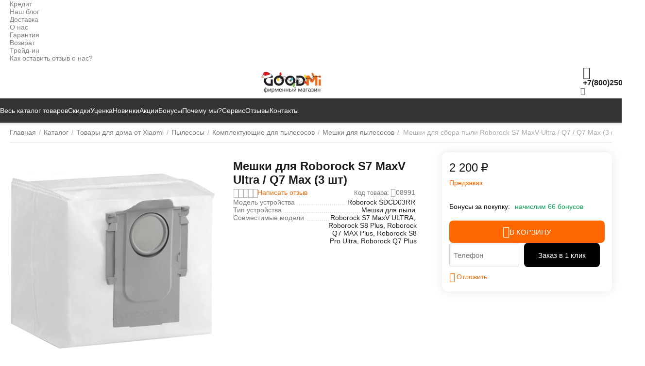

--- FILE ---
content_type: text/html; charset=utf-8
request_url: https://goodmi.ru/komplekt-meshkov-dlya-sbora-pyli-dlya-robota-pylesosa-roborock-s7-maxv-ultra-q7-q7-max-3-sht-sdcd03rr/
body_size: 32632
content:
<!DOCTYPE html>
<html 
    lang="ru"
    dir="ltr"
    class="
 sticky-top-panel sticky-fc-panel seo-pb-tabs-panel"
>
<head>
<title>Мешки для сбора пыли Roborock S7 MaxV Ultra / Q7 / Q7 Max (3 шт) купить в Крыму - магазин Xiaomi | Goodmi</title>
<base href="https://goodmi.ru/" />
<meta http-equiv="Content-Type" content="text/html; charset=utf-8" data-ca-mode="ultimate" />
<meta name="viewport" content="width=device-width,initial-scale=1.0,minimum-scale=1.0,maximum-scale=1.0,user-scalable=no,viewport-fit=cover" />
<meta name="description" content="Заказывайте набор из трех мешков-пылесборников Roborock для станций самоочистки в магазине Goodmi. Выгодная цена, фирменная гарантия. Быстрая доставка по Крыму и России. Магазины в Севастополе, Симферополе, Ялте." />

    <meta name="keywords" content="Мешки для сбора пыли Roborock S7 MaxV Ultra / Q7 / Q7 Max (3 шт)" />

<meta name="format-detection" content="telephone=no">

            <link rel="canonical" href="https://goodmi.ru/komplekt-meshkov-dlya-sbora-pyli-dlya-robota-pylesosa-roborock-s7-maxv-ultra-q7-q7-max-3-sht-sdcd03rr/" />    
                        

<meta property="og:type" content="website" />
<meta property="og:locale" content="ru_RU" />
<meta property="og:title" content="Мешки для сбора пыли Roborock S7 MaxV Ultra / Q7 / Q7 Max (3 шт) купить в Крыму - магазин Xiaomi | Goodmi" />
<meta property="og:description" content="Заказывайте набор из трех мешков-пылесборников Roborock для станций самоочистки в магазине Goodmi. Выгодная цена, фирменная гарантия. Быстрая доставка по Крыму и России. Магазины в Севастополе, Симферополе, Ялте." />
<meta property="og:url" content="https://goodmi.ru/komplekt-meshkov-dlya-sbora-pyli-dlya-robota-pylesosa-roborock-s7-maxv-ultra-q7-q7-max-3-sht-sdcd03rr/" />
    <meta property="og:image" content="https://goodmi.ru/images/ab__webp/detailed/76/1_b899-s7_jpg.webp" />

    <meta name="theme-color" content="#d9d9d9">
<link rel="icon" href="/favicon_mi.ico" type="image/x-icon">
<link rel="shortcut icon" href="/favicon_mi.svg" type="image/svg+xml">

<script src="//code.jivo.ru/widget/KAsYFxIsnB" async></script>

    <link href="https://goodmi.ru/images/logos/72/favicong.svg" rel="shortcut icon" type="image/svg+xml" />


<style>
    .b24-widget-button-wrapper{
        margin-bottom: 100px;
    }
    .ab__deal_of_the_day{
        //   display: none !important;
    }
    .ty-product-review-post-customer__date{
     //   display:none;
    }
    .abt__ut2--product-features__container .ty-product-feature__multiple-item em{
        margin-inline-start:0px !important;
    }
    .ut2-lfl__head__name{
     font-weight: 500 !important; 
}
span .v-center{
     font-weight: 500 !important;
}
body.ab-spt-fixed .ab-spt-floating-panel{
 z-index: 1   !important;
}
#sw_text_links_8323{
    
    display: none;
}
    
</style>
<link rel="preconnect" href="https://api.searchbooster.net" crossorigin />
<link rel="preconnect" href="https://cdn2.searchbooster.net" crossorigin />
<link rel="preconnect" href="https://api4.searchbooster.io" crossorigin />
<link rel="preconnect" href="https://cdn.searchbooster.io" crossorigin />

<style>
   @media (max-width: 770px) {
    .ut2-gl__body {
           max-height:400px;
    } 
    .ut2-gl__price{
        min-height: 45px !important;
    }
 
   }
      .ut2-gl__name{
         min-height: 42px !important;
   }
</style>
<style>
    .ab-smc-description{
           padding-bottom: 40px !important;
}
.traidform{
    text-align:center;
}
#resulttraid{
 padding-top:30px;   
}
#modeltraid{
    width: 250px;
        height: 55px;
    font-size: 20px;
    margin-bottom: 10px;
}
#typetraid{
    width: 250px;
        height: 55px;
    font-size: 20px;
    margin-bottom: 10px;
}
#sosttraid{
    width: 250px;
        height: 55px;
    font-size: 20px;
    margin-bottom: 10px;
}
#brandtraid{
    width: 250px;
        height: 55px;
    font-size: 20px;
    margin-bottom: 10px;
}
</style>

<style>
    .ab-smc-description{
           padding-bottom: 40px !important;
}
.traidform{
    text-align:center;
}
#resulttraid{
 padding-top:30px;   
}
#modeltraid{
    width: 250px;
        height: 55px;
    font-size: 20px;
    margin-bottom: 10px;
}
#typetraid{
    width: 250px;
        height: 55px;
    font-size: 20px;
    margin-bottom: 10px;
}
#sosttraid{
    width: 250px;
        height: 55px;
    font-size: 20px;
    margin-bottom: 10px;
}
#brandtraid{
    width: 250px;
        height: 55px;
    font-size: 20px;
    margin-bottom: 10px;
}
</style>





<style>

.ty-warehouses-store__header-item--phone{
 display:none;   
}
.ty-warehouses-store__phone{
    display:none;   
}

 .ab-lc-wrap .ab-lc-landing .head a .cat-title {
     min-height: 75px;
 }
.ab-lc-landing .head{
    border: 1px solid #e4e4e4;
    border-radius: 15px;
    text-align: center;
    margin-bottom: 10px;
}
.ab-lc-landing{
    text-align: center;
}
.ab-lc-landing .items-level-2{
        border-top: 1px solid #e4e4e4;
}
.head .cat-title {
    border-bottom: none!important;  
}
.head img {
    margin: 0 auto;
    padding-top:5px;
}


#ab__fn-first-level-3746_2560 .ab-fn-item-header{
        font-size: 16px;
}

#ab__fn-first-level-3746_2560 .ab-fn-dont-allow-link1{
        border: 1px solid #e4e4e4;
    border-radius: 12px;
    margin-right: 5px;
    margin-bottom: 15px;
}


.ab-smc-more{
    z-index: 0 !important;
}
.ut2-bottom-sm .ut2-menu__link__name{
    color: #000;
}
.ab--sfb__post-title{
   font-size: revert !important; 
}

.ty-blog-grid .ty-mainbox-container > .ty-mainbox-title {
      font-size: 32px !important; 
}
.ut2-pl__info .ut2-pl__description{
 display:none;   
}

.ut2-extra-block-title+div{
    padding-bottom: 0px !important;
}

body.ab-spt-pos-after_h1 .ut2-three-columns .ut2-pb__img-wrapper .ut2-pb__img{
       top: 0px !important;
}

body.ab-spt-pos-after_h1 .ut2-big-image-flat .ut2-pb__img-wrapper{
        top: 0px !important;
}

.row-fluid [class*="span"] div[class*="block-"]+div[class*="block-"]{
    margin-top: 0px !important;
}


    .ut2-menu.ut2-v__menu .ut2-menu__link__in .ut2-menu__link__name {
        font-weight: 500 !important;
    }
    .ut2-menu .ut2-menu__submenu__carrier:not(.cascading) .ut2-menu__2nd-link {
        font-weight: 500 !important;
    }
a {
     font-family: Roboto, sans-serif !important;   
}
@media (max-width: 899px) {
    .b24-widget-button-wrapper{
        right: 15px !important;
        margin-bottom:17px !important;
    }
    
    
    
    .ty-logo-container__image{
   max-height: 40px !important; 
    }
}


.ty-logo-container__image{
 height: 45px;   
}
.ty-product-review-new-product-review-additional__write-anonymously{
 display:none;   
}

html {
  scroll-behavior: smooth;
}
.ty-wysiwyg-content h2{
    font-weight: 400 !important;
}
.digi-product__actions .digi-product__button{
     border-radius: 10px !important;
}
.all-promotions__button{
    display:none;
    }
    .cp-blog-sidebox__border{
         border-radius: 10px;
    }
    
    .cp-blog-grid__more .ty-btn__primary{ 
        border-radius: 10px;
    }
    .ab__mcd_descs-section{
          border-radius: 10px;
    }
    .cp-blog-grid__image .ty-pict{
        border-radius: 10px;
    }
    .cp-blog-grid__image{
        border-radius: 10px;
    }

.ty-text-links_show_inline{
    padding-left: 7px;
}
.ty-sidebox-important{
    border-radius: 15px;
}
.ab-smc-description{
    border-radius: 15px;
}
.ab-smc-description .ab-smc-more{
    padding-left: 25px;
}

.ty-warehouses-stores-list{
    padding-bottom: 40px;
}
#content_description{
     padding-bottom: 40px !important;
}
#content_features{
        padding-bottom: 40px !important;
}


    .ut2-pb__sticky_add_to_cart-price{
width: 30% !important;      
    float: left;
    }
    .ut2-pb__sticky_add_to_cart .ty-btn__add-to-cart{
          float: right;  
    }
    </style>
    
    


<style>
.ty-logo-container{
       padding-top: 5px;
}
.ty-product-filters__title{
    font-weight: 500 !important;
}
.ty-icon-short-list{
    display:none;
}
.ty-text-links-btn__arrow{
    display:none;
}
.ab__dotd_promotions-item_title a{
      font-weight: 500 !important;
}
.ut2-lfl__head__name{
     font-weight: 500 !important;
}
#dropdown_4876{
 width:100%;   
}


.container-fluid-row:not(.container-fluid-row-no-limit) .owl-theme > .owl-controls:not(.owl-controls-outside) .owl-prev {
        left: 5px !important;
}
.container-fluid-row:not(.container-fluid-row-no-limit) .owl-theme > .owl-controls:not(.owl-controls-outside) .owl-next {
        right: 5px !important;
}


.ut2-top {
padding: 10px 0 0;
}

.owl-carousel .owl-controls:not(.owl-controls-outside) .owl-pagination .owl-page > span {
       background: #ff6900 !important; 
}
.ab__dotd_promotions-item_title{
    min-height: auto !important;
}
.ab-ec-comparison__header{
  position: sticky;
    z-index: 1;
    top: 70px;
    background: #fff;  
    
}


.hidecounter{
    display: none;
}
.fill--bf{
    background: #141414;
}

.fill--xiaomi{
        background: #f2d9bb;
}

span .v-center{
    font-weight: 500 !important;
}
span .v-center:hover{
    color: #ff6900;
}
.ty-qty-in-stock {
    
}

#sw_dropdown_4876{
   // background: #444444 !important;
}
#sw_dropdown_4876:hover{
    background: #ff6900 !important;
}

#sw_dropdown_4877{
    background: #2e2e2e !important;
}
#sw_dropdown_4877:hover{
    background: #ff6900 !important;
}

@supports (-webkit-touch-callout: none) {
  body{
      overflow-x: hidden;
}
}

#text_links_8320 .ty-text-links__item{
    border-radius: 10px;
    margin-bottom: 8px;
    border: 1px;
    padding: 10px;
    background-color: #f7f7f7;
    padding-left: 10px;
    padding-right: 10px;
    margin-left: -5px;
    
    padding-top: 8px;
    height: 34px;
}

#text_links_4917 .ty-text-links__item{
    border-radius: 10px;
    margin-bottom: 8px;
    border: 1px;
    padding: 10px;
    background-color: #f7f7f7;
    padding-left: 10px;
    padding-right: 10px;
    margin-left: -5px;
    
    padding-top: 8px;
    height: 34px;
}
#text_links_4917 .ty-text-links__item:hover{
     background-color: #eeeeee;
}

#text_links_2931 .ty-text-links__item{
border-radius: 5px;
    margin-bottom: 5px;
    border: 1px;
    padding: 5px;
    background-color: #f7f7f7;
    padding-left: 10px;
    padding-right: 10px;
    margin-left: -5px;
}
#text_links_2931 .ty-text-links__item:hover{
     background-color: #eeeeee;
}




.ut2-lfl > i:before, .ut2-lsl > i:before{
    padding-right: 15px;
}
.ut2-fmw .ut2-lfl{
     padding-left: 5px;
}
.ut2-lfl > p > a:hover{
      color:#ff6900 !important;
    }

 @media (min-width: 770px) {
     
     .ut2-fmw .ut2-lfl:hover {
     background-color:  #f5f7fa;
     border-radius:10px;
   
    
}

#sw_dropdown_226{
        background-color: #ff6900;
            color: white;
}
#sw_dropdown_226:hover{
        background-color: #ffad61;
            
}

#sw_dropdown_226 .ut2-icon-outline-menu{
     color: white;
}
}
.cat-title{
    font-weight:400 !important;
}

.ut2-lfl > p > a > span:not(.m-label){
    font-weight: 300 !important;
}

    .ut2-pb__sticky_add_to_cart-price{
width: 30% !important;      
    float: left;
    }
    .ut2-pb__sticky_add_to_cart .ty-btn__add-to-cart{
          float: right;  
    }
</style>






<link rel="preload" crossorigin="anonymous" as="font" href="https://goodmi.ru/design/themes/abt__unitheme2/media/custom_fonts/inter/inter-regular.woff2?1768767792" type="font/woff2" />
<link type="text/css" rel="stylesheet" href="https://goodmi.ru/var/cache/misc/assets/design/themes/abt__unitheme2/css/standalone.0108b901dca2fc495c61fce5f90a53011768767782.css?1768767782" />
    <script data-no-defer>
        
        window.WebSocket = new Proxy(window.WebSocket, {
            construct(target, args) {
                const ws = new target(...args);
                const wsEvents = ['close', 'error', 'message', 'open'];

                window._websockets = window._websockets || new Map();
                window._websockets.set(ws, {});

                const removeWs = (target) => {
                    window._websockets.remove(target);
                }

                ws.close = new Proxy(ws.close, {
                    apply(target, thisArg, args) {
                        if (args[0] !== 4444) removeWs(thisArg);
                        return target.apply(thisArg, args);
                    }
                });

                const addEventListenerProxy = new Proxy(ws.addEventListener, {
                    apply(target, thisArg, args) {
                        const [e, func] = args;
                        if (window._websockets.has(thisArg)) {
                            window._websockets.get(thisArg)[e]?.push(func) || (window._websockets.get(thisArg)[e] = [func]);
                        }

                        return target.apply(thisArg, args);
                    }
                });

                ws.addEventListener = addEventListenerProxy;

                wsEvents.forEach((e) => {
                    Object.defineProperty(ws, 'on' + e, {
                        set(func) {
                            const callback = function (event) {
                                func.call(this, event);
                            };
                            return addEventListenerProxy.apply(this, [
                                e,
                                callback,
                                false
                            ]);
                        }
                    });
                });

                return ws;
            }
        });
        
    </script>
<script data-no-defer>
    window.lazySizesConfig =  {
        loadMode: 2,
        hFac: 0.42857142857143,
        expand: 350,
        expFactor: 1,
        preloadAfterLoad: false
    };
    document.addEventListener('lazybeforeunveil', function(e){
        let element = e.target;
        var bg = element.getAttribute('data-background-url');
        if(bg){
            var bgImg = $(new Image());
            bgImg.attr('src', bg);
            bgImg.on('load', function () {
                $(element).css({
                    'background-image': "url('" + bg + "')"
                }).removeAttr('data-background-url')
            });
        }
    });
</script>



    <!-- Inline script moved to the bottom of the page -->

<!-- Inline script moved to the bottom of the page -->

<!-- Inline script moved to the bottom of the page -->

    
            <link rel="preload" href="https://goodmi.ru/design/themes/abt__unitheme2/media/custom_fonts/inter/inter-600.woff2?1768767792" as="font" type="font/woff" crossorigin="anonymous">
            <link rel="preload" href="https://goodmi.ru/design/themes/abt__unitheme2/media/custom_fonts/inter/inter-regular.woff2?1768767792" as="font" type="font/woff" crossorigin="anonymous">
            <link rel="preload" href="https://goodmi.ru/design/themes/abt__unitheme2/media/custom_fonts/uni2-icons.ttf?1768767792" as="font" type="font/ttf" crossorigin="anonymous">
            <link rel="preload" href="https://goodmi.ru/design/themes/responsive/media/fonts/glyphs.woff?1768767792" as="font" type="font/woff" crossorigin="anonymous">
    <link rel="preload" href="https://goodmi.ru/images/logos/72/GOODMi_лого-надпись_.svg" as="image" fetchpriority="high">
<link rel="preload" href="https://goodmi.ru/images/ab__webp/thumbnails/450/450/detailed/76/1_b899-s7_jpg.webp" as="image" fetchpriority="high">
</head>

<body class=" desktop-screen user-is-guest">
            
        <div class="ty-tygh  " data-ca-element="mainContainer" id="tygh_container">

        <div id="ajax_overlay" class="ty-ajax-overlay"></div>
<div id="ajax_loading_box" class="ty-ajax-loading-box"></div>
        <div class="cm-notification-container notification-container">
</div>
        <div class="ty-helper-container "
                    id="tygh_main_container">
                                             
<div class="tygh-top-panel clearfix">
                <div class="container-fluid top-grid">
                                                
                                        
                                        
                <div class="container-fluid-row">
<div class="row-fluid ">        <div class="span16 top-links-grid " >
                    <div class="top-quick-links hidden-phone ty-float-right" id="snapping_id_4745">
                    

        <div class="ty-text-links-wrapper">
        <div id="sw_text_links_4745" class="ty-text-links-btn cm-combination">
            <span class="ty-icon ty-icon-short-list" ></span>
            <span class="ty-icon ty-icon-down-micro ty-text-links-btn__arrow" ></span>
        </div>
    
        <ul id="text_links_4745" class="ty-text-links  cm-popup-box ty-text-links_show_inline"><li class="ty-text-links__item ty-level-0  ty-text-links__item--inline"><a class="ty-text-links__a ty-text-links__a--level-0  ty-text-links__a--inline" href="https://goodmi.ru/credit/">Кредит</a></li><li class="ty-text-links__item ty-level-0  ty-text-links__item--inline"><a class="ty-text-links__a ty-text-links__a--level-0  ty-text-links__a--inline" href="https://goodmi.ru/blog-xiaomi-na-russkom/">Наш блог</a></li><li class="ty-text-links__item ty-level-0  ty-text-links__item--inline"><a class="ty-text-links__a ty-text-links__a--level-0  ty-text-links__a--inline" href="https://goodmi.ru/info/delivery/">Доставка</a></li><li class="ty-text-links__item ty-level-0  ty-text-links__item--inline"><a class="ty-text-links__a ty-text-links__a--level-0  ty-text-links__a--inline" href="https://goodmi.ru/about-us/">О нас</a></li><li class="ty-text-links__item ty-level-0  ty-text-links__item--inline"><a class="ty-text-links__a ty-text-links__a--level-0  ty-text-links__a--inline" href="https://goodmi.ru/info/guarantee/">Гарантия</a></li><li class="ty-text-links__item ty-level-0  ty-text-links__item--inline"><a class="ty-text-links__a ty-text-links__a--level-0  ty-text-links__a--inline" href="https://goodmi.ru/info/vozvrat-ru/">Возврат</a></li><li class="ty-text-links__item ty-level-0  ty-text-links__item--inline"><a class="ty-text-links__a ty-text-links__a--level-0  ty-text-links__a--inline" href="https://goodmi.ru/treyd-in-goodmi/">Трейд-ин</a></li><li class="ty-text-links__item ty-level-0  ty-text-links__item--inline"><a class="ty-text-links__a ty-text-links__a--level-0  ty-text-links__a--inline" href="https://goodmi.ru/kak-ostavit-otzyv-o-nas/">Как оставить отзыв о нас?</a></li></ul>

    </div>
                    <!--snapping_id_4745--></div>
            </div>
</div>
    </div>    
        </div>
        

</div>

<div class="tygh-header header-grid light-header v2 clearfix">
                <div class="container-fluid">
                                                
                                        
                <div class="container-fluid-row">
<div class="row-fluid ">        <div class="span16 top-menu-grid " >
                    <div class="row-fluid ">        <div class="span4 top-logo " >
                    <div class="top-logo " id="snapping_id_7311">
                <div class="ty-logo-container">
    
            <a href="https://goodmi.ru/" title="logo GOODMi">
        
    




        
                            
        
        <img class="ty-pict  ty-logo-container__image   cm-image" width="1200" height="370" alt="logo GOODMi" title="logo GOODMi" src="https://goodmi.ru/images/logos/72/GOODMi_лого-надпись_.svg" />

    
            </a>
    </div>

                    <!--snapping_id_7311--></div>
            </div>

                                        
            
        <div class="span12 top-search " >
                    <div class=" " id="snapping_id_8722">
                <div class="ut2-pn">
    <div class="ut2-pn__wrap ut2-pn__row cm-combination" id="sw_dropdown_8722">
        <span><span class="ut2-pn__icon ut2-icon">&nbsp;</span><span class="ut2-pn__title"><bdo dir="ltr">+7(800)250-17-00</bdo></span></span>
            </div>
    <div class="ut2-pn__contacts">
        <div id="dropdown_8722" class="cm-popup-box ut2-pn__items-full ty-dropdown-box__content hidden" style="display:none;">
            <a href="javascript:void(0);" data-ca-external-click-id="sw_dropdown_8722" rel="nofollow" class="cm-external-click ut2-btn-close hidden"><i class="ut2-icon-baseline-close"></i></a>
            <div class="ut2-pn__items">
                                <p>
                                            <a href="tel:+7(800)250-17-00"><bdo dir="ltr">+7(800)250-17-00</bdo></a>
                                                            <!-- Edit work time -->
                    <small>Ежедневно с 10:00 до 19:00</small>
                </p>
                

                <hr>

                                    <!-- Edit Social links -->
                    <div class="ut2-social-links">
                        <br>
<br>
<td><a href="https://vk.com/goodmi_ru" class="sochref"><img src="/images/companies/2/Iconki/new_vk.svg" style="width: 32px;" 
     /* Ширина изображения адаптируется под размер контейнера! */ /></a>

<a href="https://t.me/goodmi_ru" class="sochref"><img src="/images/companies/2/Iconki/new_tg.svg" style="width: 32px;" 
     /* Ширина изображения адаптируется под размер контейнера! */ /></a>
<a href="https://dzen.ru/goodmi.ru" class="sochref"><img src="/images/companies/2/Iconki/new_zen.svg" style="width: 32px;" 
     /* Ширина изображения адаптируется под размер контейнера! */ /></a>
<a href="https://rutube.ru/channel/32750456/" class="sochref"><img src="/images/companies/2/Iconki/new_rutube.svg" style="width: 35px;" 
     /* Ширина изображения адаптируется под размер контейнера! */ /></a>
<a href="https://www.youtube.com/channel/UCAVF4EYMlNcP0bLLPyxhbKA" class="sochref"><img src="/images/companies/2/Iconki/new_youtube.svg" style="width: 32px;" 
     /* Ширина изображения адаптируется под размер контейнера! */ /></a>

</td>
</td>
                    </div>
                
                                    <p>
                        <small>Email</small>
                        <a href="mailto:store@goodmi.ru" style="font-weight:normal;font-size: inherit;">store@goodmi.ru</a>
                    </p>
                
                                                            <p>
                            <small>Адрес</small>
                        <div>Россия, Севастополь, ул. Вакуленчука, 29</div>
                        </p>
                                                </div>
        </div>
    </div>
</div>

                    <!--snapping_id_8722--></div>
            </div>
</div>
            </div>
</div>
    </div>                                        
                <div class="container-fluid-row container-fluid-row-full-width second-header-grid top-menu-grid">
<div class="row-fluid ">        <div class="span16 " >
                    <div class="span16 r-h-menu " >
                    <div class=" " id="snapping_id_4754">
                
<div class="ut2-h__menu ut2-menu ut2-m-slider" style="--ut2-horizontal-menu-block-height: 700px;"><div class="ut2-h__menu__in"><a href="javascript:void(0);" onclick="$(this).next().toggleClass('view');$(this).toggleClass('open');" class="ut2-h__menu__burger"><i class="ut2-icon-outline-menu"></i></a><ul class="ut2-menu__list" style="--menu-columns: 6"><li class="ut2-menu__item item-1st-no-drop" data-subitems-count="0"><a href="https://goodmi.ru/shops/" class="ut2-menu__link"><span class="ut2-menu__link__in"><span class="ut2-menu__link__text"><span class="ut2-menu__link__name">Весь каталог товаров</span>                                </span>
	                        </span>
	                    </a>

                                            </li>
                <li class="ut2-menu__item item-1st-no-drop" data-subitems-count="0"><a href="https://goodmi.ru/sale-ru/" class="ut2-menu__link"><span class="ut2-menu__link__in"><span class="ut2-menu__link__text"><span class="ut2-menu__link__name">Скидки</span>                                </span>
	                        </span>
	                    </a>

                                            </li>
                <li class="ut2-menu__item item-1st-no-drop" data-subitems-count="0"><a href="https://goodmi.ru/ucenka/" class="ut2-menu__link"><span class="ut2-menu__link__in"><span class="ut2-menu__link__text"><span class="ut2-menu__link__name">Уценка</span>                                </span>
	                        </span>
	                    </a>

                                            </li>
                <li class="ut2-menu__item item-1st-no-drop" data-subitems-count="0"><a href="https://goodmi.ru/poslednie-novinki/" class="ut2-menu__link"><span class="ut2-menu__link__in"><span class="ut2-menu__link__text"><span class="ut2-menu__link__name">Новинки</span>                                </span>
	                        </span>
	                    </a>

                                            </li>
                <li class="ut2-menu__item item-1st-no-drop" data-subitems-count="0"><a href="https://goodmi.ru/aktsii/" class="ut2-menu__link"><span class="ut2-menu__link__in"><span class="ut2-menu__link__text"><span class="ut2-menu__link__name">Акции</span>                                </span>
	                        </span>
	                    </a>

                                            </li>
                <li class="ut2-menu__item item-1st-no-drop" data-subitems-count="0"><a href="https://goodmi.ru/bonusnaya-programma/" class="ut2-menu__link"><span class="ut2-menu__link__in"><span class="ut2-menu__link__text"><span class="ut2-menu__link__name">Бонусы</span>                                </span>
	                        </span>
	                    </a>

                                            </li>
                <li class="ut2-menu__item item-1st-no-drop" data-subitems-count="0"><a href="https://goodmi.ru/why-us/" class="ut2-menu__link"><span class="ut2-menu__link__in"><span class="ut2-menu__link__text"><span class="ut2-menu__link__name">Почему мы?</span>                                </span>
	                        </span>
	                    </a>

                                            </li>
                <li class="ut2-menu__item item-1st-no-drop" data-subitems-count="0"><a href="https://goodmi.ru/info/remont-xiaomi/" class="ut2-menu__link"><span class="ut2-menu__link__in"><span class="ut2-menu__link__text"><span class="ut2-menu__link__name">Сервис</span>                                </span>
	                        </span>
	                    </a>

                                            </li>
                <li class="ut2-menu__item item-1st-no-drop" data-subitems-count="0"><a href="https://goodmi.ru/testimonials/" class="ut2-menu__link"><span class="ut2-menu__link__in"><span class="ut2-menu__link__text"><span class="ut2-menu__link__name">Отзывы</span>                                </span>
	                        </span>
	                    </a>

                                            </li>
                <li class="ut2-menu__item item-1st-no-drop" data-subitems-count="0"><a href="https://goodmi.ru/contacts/" class="ut2-menu__link"><span class="ut2-menu__link__in"><span class="ut2-menu__link__text"><span class="ut2-menu__link__name">Контакты</span>                                </span>
	                        </span>
	                    </a>

                                            </li>
                                

            </ul>

        </div>
    </div>



<!-- Inline script moved to the bottom of the page -->
    <!-- Inline script moved to the bottom of the page -->

                    <!--snapping_id_4754--></div>
            </div>
            </div>
</div>
    </div>    
        </div>
        

</div>

    <div class="tygh-content clearfix">
                    <div class="container-fluid content-grid">
                                                
                <div class="container-fluid-row container-fluid-row-full-width main-content-grid">
<div class="row-fluid ">        <div class="span16 ut2-bottom" >
                    <div class=" cm-warehouse-block-depends-by-location " id="snapping_id_4792">
                




<!-- Inline script moved to the bottom of the page -->


        
            
                



    <div class="ut2-pb ty-product-block --three-columns" style="--pd-image-gallery-width: 450;--pd-image-gallery-height: 450">

        <div class="ut2-breadcrumbs__wrapper">
                            <div id="breadcrumbs_550">

                    <div class="ty-breadcrumbs clearfix">
            <a href="https://goodmi.ru/" class="ty-breadcrumbs__a"><bdi>Главная</bdi></a><span class="ty-breadcrumbs__slash">/</span><a href="https://goodmi.ru/shops/" class="ty-breadcrumbs__a"><bdi>Каталог</bdi></a><span class="ty-breadcrumbs__slash">/</span><a href="https://goodmi.ru/dlya-doma/" class="ty-breadcrumbs__a"><bdi>Товары для дома от Xiaomi </bdi></a><span class="ty-breadcrumbs__slash">/</span><a href="https://goodmi.ru/pylesosy-i-uborka/" class="ty-breadcrumbs__a"><bdi>Пылесосы</bdi></a><span class="ty-breadcrumbs__slash">/</span><a href="https://goodmi.ru/komplektuyushhie-dlya-pylesosov/" class="ty-breadcrumbs__a"><bdi>Комплектующие для пылесосов</bdi></a><span class="ty-breadcrumbs__slash">/</span><a href="https://goodmi.ru/meshki/" class="ty-breadcrumbs__a"><bdi>Мешки для пылесосов </bdi></a><span class="ty-breadcrumbs__slash">/</span><span class="ty-breadcrumbs__current"><bdi>Мешки для сбора пыли Roborock S7 MaxV Ultra / Q7 / Q7 Max (3 шт)</bdi></span>        </div>

                <!-- Inline script moved to the bottom of the page -->
            <!--breadcrumbs_550--></div>            
        </div>

        <!-- overriden by cp_json_ld addon -->                                            
    
    












<div  data-any-offer-id="13370"></div>




















    


                
        
                                                                                                                                                                        
        
                
    
            
            
    
                                    
                            
        
        
                        
        
                            
            

    





                <div class="ut2-pb__wrapper clearfix">
                                            <form action="https://goodmi.ru/" method="post" name="product_form_13370" enctype="multipart/form-data" class="cm-disable-empty-files  cm-ajax cm-ajax-full-render cm-ajax-status-middle ">
<input type="hidden" name="result_ids" value="cart_status*,wish_list*,checkout*,account_info*,abt__ut2_wishlist_count" />
<input type="hidden" name="redirect_url" value="index.php?sl=ru&amp;dispatch=products.view&amp;product_id=13370" />
<input type="hidden" name="product_data[13370][product_id]" value="13370" />

    <input type="hidden" name="abt__ut2_variations_block_key" value="FnSx7oQRd3Y=">
    <input type="hidden" name="abt__ut2_variations_template_name" value="tmpl_grid">
    <input type="hidden" name="abt__ut2_variations_form_name" value="form_open_13370">


                                                                                                    
                    <div class="ut2-pb__img-wrapper">
                                                                                            <div class="ut2-pb__img cm-reload-13370 images-1" data-ca-previewer="true" id="product_images_13370_update">
                                







    



    

    
    
        
    



    


<div class="ab_vg-images-wrapper ab_vg-images-wrapper_mode_carousel" data-ca-previewer="true" >
        

        
                
            
                                
    
    <div id="product_images_13370696d93d409236" class="ty-product-img cm-preview-wrapper" style="height: 450px;">
        
        
        
        

        
        
        
    

    
        
        
        
    

    

        
        
        
        
                    
            

            


                                                                                
                                                                        
                                        
                                                                        
                                        
            

            
    
                    
                            
                                
        
        <a id="det_img_link_13370696d93d409236_76912" data-ca-image-id="preview[product_images_13370696d93d409236]" class="cm-image-previewer cm-previewer ty-previewer" data-ca-image-width="1028" data-ca-image-height="880" href="https://goodmi.ru/images/ab__webp/detailed/76/1_b899-s7_jpg.webp" data-ca-image-order="-1" title="Мешки для Roborock S7 MaxV Ultra / Q7 Max (3 шт) в магазине GOODMi" style="--previewer-img-width: 450;--previewer-img-height: 450;"><img class="ty-pict   lazyload   cm-image" alt="Мешки для Roborock S7 MaxV Ultra / Q7 Max (3 шт) - GOODMi" title="Мешки для Roborock S7 MaxV Ultra / Q7 Max (3 шт) в магазине GOODMi" src="https://goodmi.ru/images/ab__webp/thumbnails/450/450/detailed/76/1_b899-s7_jpg.webp" lazy_load_disabled id="det_img_13370696d93d409236_76912" width="450" height="450" /><svg class="ty-pict__container" aria-hidden="true" width="450" height="450" viewBox="0 0 450 450" style="max-height: 100%; max-width: 100%; position: absolute; top: 0; left: 50%; transform: translateX(-50%); z-index: -1;"><rect fill="transparent" width="450" height="450"></rect></svg>
<span class="ty-previewer__icon hidden-phone"></span></a>

            
        
        
    

    
        
                                                
            
            

            


                                                                                
                                                                        
                                        
                                                                        
                                        
            

            
    
                    
        <a id="det_img_link_13370696d93d409236_76913" data-ca-image-id="preview[product_images_13370696d93d409236]" class="cm-image-previewer hidden cm-previewer ty-previewer" data-ca-image-width="967" data-ca-image-height="927" href="https://goodmi.ru/images/ab__webp/detailed/76/2_6hid-qv_jpg.webp" data-ca-image-order="0" title="Мешки для Roborock S7 MaxV Ultra / Q7 Max (3 шт), изображение 2 в магазине GOODMi" style="--previewer-img-width: 450;--previewer-img-height: 450;"><img class="ty-pict   lazyload   cm-image" alt="Мешки для Roborock S7 MaxV Ultra / Q7 Max (3 шт), изображение 2 - GOODMi" title="Мешки для Roborock S7 MaxV Ultra / Q7 Max (3 шт), изображение 2 в магазине GOODMi" src="[data-uri]" id="det_img_13370696d93d409236_76913" width="450" height="450" data-src="https://goodmi.ru/images/ab__webp/thumbnails/450/450/detailed/76/2_6hid-qv_jpg.webp" /><svg class="ty-pict__container" aria-hidden="true" width="450" height="450" viewBox="0 0 450 450" style="max-height: 100%; max-width: 100%; position: absolute; top: 0; left: 50%; transform: translateX(-50%); z-index: -1;"><rect fill="transparent" width="450" height="450"></rect></svg>
<span class="ty-previewer__icon hidden-phone"></span></a>

            
        
        
    

    
                                                
            
            

            


                                                                                
                                                                        
                                        
                                                                        
                                        
            

            
    
                    
        <a id="det_img_link_13370696d93d409236_76914" data-ca-image-id="preview[product_images_13370696d93d409236]" class="cm-image-previewer hidden cm-previewer ty-previewer" data-ca-image-width="747" data-ca-image-height="1414" href="https://goodmi.ru/images/ab__webp/detailed/76/3_pjhw-7f_jpg.webp" data-ca-image-order="1" title="Мешки для Roborock S7 MaxV Ultra / Q7 Max (3 шт), изображение 3 в магазине GOODMi" style="--previewer-img-width: 450;--previewer-img-height: 450;"><img class="ty-pict   lazyload   cm-image" alt="Мешки для Roborock S7 MaxV Ultra / Q7 Max (3 шт), изображение 3 - GOODMi" title="Мешки для Roborock S7 MaxV Ultra / Q7 Max (3 шт), изображение 3 в магазине GOODMi" src="[data-uri]" id="det_img_13370696d93d409236_76914" width="450" height="450" data-src="https://goodmi.ru/images/ab__webp/thumbnails/450/450/detailed/76/3_pjhw-7f_jpg.webp" /><svg class="ty-pict__container" aria-hidden="true" width="450" height="450" viewBox="0 0 450 450" style="max-height: 100%; max-width: 100%; position: absolute; top: 0; left: 50%; transform: translateX(-50%); z-index: -1;"><rect fill="transparent" width="450" height="450"></rect></svg>
<span class="ty-previewer__icon hidden-phone"></span></a>

            
        
        
    

    
        
        
                            
        
        
        
        
    

    
        
        
        
    

    
    </div>

        
            
                    
            
            
            
            

                            
                <input type="hidden" name="no_cache" value="1" />
            
            
                                        
                                
                                                                
                    <div class="ty-product-thumbnails_gallery ab-vg-horizontal-thumbnails" style="height: 125px;">
                        <div class="cm-image-gallery-wrapper ty-thumbnails_gallery ty-inline-block">
                                            <div class="ty-product-thumbnails cm-image-gallery"  data-ca-cycle=Y data-ca-vertical=N data-ca-main-image-height=450 id="images_preview_13370696d93d409236">
        
        
    

    
        
        
    

    <div class="cm-item-gallery"><a href="javascript:void(0)" class="ty-product-thumbnails__item cm-thumbnails-mini cm-gallery-item gallery active"style="width:125px;height:125px;"data-ca-image-order="0"data-ca-parent="#product_images_13370696d93d409236"data-ca-gallery-large-id="det_img_link_13370696d93d409236_0">


                                                                                
                                                                        
                                        
                                                                        
                                        
                    

            
    
                    
        <img class="ty-pict   lazyload   cm-image" alt="Мешки для Roborock S7 MaxV Ultra / Q7 Max (3 шт) - GOODMi" title="Мешки для Roborock S7 MaxV Ultra / Q7 Max (3 шт) в магазине GOODMi" width="125" height="125" src="[data-uri]" id="det_img_13370" data-src="https://goodmi.ru/images/ab__webp/thumbnails/125/125/detailed/76/1_b899-s7_jpg.webp" />

</a></div>

        
        
    

    <div class="cm-item-gallery"><a href="javascript:void(0)" class="ty-product-thumbnails__item cm-thumbnails-mini cm-gallery-item gallery"style="width:125px;height:125px;"data-ca-image-order="1"data-ca-parent="#product_images_13370696d93d409236"data-ca-gallery-large-id="det_img_link_13370696d93d409236_76913">


                                                                                
                                                                        
                                        
                                                                        
                                        
                    

            
    
                    
        <img class="ty-pict   lazyload   cm-image" alt="Мешки для Roborock S7 MaxV Ultra / Q7 Max (3 шт), изображение 2 - GOODMi" title="Мешки для Roborock S7 MaxV Ultra / Q7 Max (3 шт), изображение 2 в магазине GOODMi" width="125" height="125" src="[data-uri]" id="det_img_13370" data-src="https://goodmi.ru/images/ab__webp/thumbnails/125/125/detailed/76/2_6hid-qv_jpg.webp" />

</a></div>

        
        
    

    <div class="cm-item-gallery"><a href="javascript:void(0)" class="ty-product-thumbnails__item cm-thumbnails-mini cm-gallery-item gallery"style="width:125px;height:125px;"data-ca-image-order="2"data-ca-parent="#product_images_13370696d93d409236"data-ca-gallery-large-id="det_img_link_13370696d93d409236_76914">


                                                                                
                                                                        
                                        
                                                                        
                                        
                    

            
    
                    
        <img class="ty-pict   lazyload   cm-image" alt="Мешки для Roborock S7 MaxV Ultra / Q7 Max (3 шт), изображение 3 - GOODMi" title="Мешки для Roborock S7 MaxV Ultra / Q7 Max (3 шт), изображение 3 в магазине GOODMi" width="125" height="125" src="[data-uri]" id="det_img_13370" data-src="https://goodmi.ru/images/ab__webp/thumbnails/125/125/detailed/76/3_pjhw-7f_jpg.webp" />

</a></div>

        
        
    

    
        
        
    

    
        
        
    

    </div>
            
                        </div>
                    </div>
                
            </div>

<!--override with ab__image_previewers-->
    <!-- Inline script moved to the bottom of the page -->

    <!-- Inline script moved to the bottom of the page -->



        <template id="ab__image_previewer_template_preview[product_images_13370696d93d409236]">
                        <div class="pswp" tabindex="-1" role="dialog" aria-hidden="true">
            <div class="pswp__bg"></div>
            <div class="pswp__scroll-wrap">
                <div class="pswp__container">
                    <div class="pswp__item"></div>
                    <div class="pswp__item"></div>
                    <div class="pswp__item"></div>
                </div>
                <div class="pswp__ui pswp__ui--hidden">
                    <div class="pswp__top-bar">
                        <div class="pswp__title">Мешки для Roborock S7 MaxV Ultra / Q7 Max (3 шт)</div>
                        <button class="pswp__button pswp__button--close" title="Close (Esc)"></button>
                        <button class="pswp__button pswp__button--share" title="Share"></button>
                        <button class="pswp__button pswp__button--fs" title="Toggle fullscreen"></button>
                        <button class="pswp__button pswp__button--zoom" title="Zoom in/out"></button>
                        <div class="pswp__preloader">
                            <div class="pswp__preloader__icn">
                                <div class="pswp__preloader__cut">
                                    <div class="pswp__preloader__donut"></div>
                                </div>
                            </div>
                        </div>
                    </div>
                    <div class="pswp__share-modal pswp__share-modal--hidden pswp__single-tap">
                        <div class="pswp__share-tooltip"></div>
                    </div>
                    <button class="pswp__button pswp__button--arrow--left" title="Previous (arrow left)"></button>
                    <button class="pswp__button pswp__button--arrow--right" title="Next (arrow right)"></button>
                                            <div class="pswp__counter"></div>
                        <div class="pswp__dots">
                        </div>
                                        <div class="pswp__caption avail">
                        <div class="pswp__caption__center">
                                                    

    <div class="pswp__price-wrap">
        <bdi>
            <span class="ut2-cost-base" data-page="22"><bdi><span>2&nbsp;200</span>&nbsp;₽</bdi></span>        </bdi>
                    
    </div>

    <div class="pswp__button_external" data-ca-external-click-id="button_cart_13370">
                                                                                                                    
 
    <a   class="ty-btn ty-btn__primary ty-btn__add-to-cart cm-form-dialog-closer  " ><span class="ty-icon ut2-icon-use_icon_cart" ></span><bdi>В КОРЗИНУ</bdi></a>
    
    </div>
        
                        </div>
                    </div>
                </div>
            </div>
        </div>
    
    </template>


                                
                                <!--product_images_13370_update--></div>
                                                

                        <div class="ut2-pb__aside">

                            <div class="ut2-pb__title ut2-pb__title-wrap">
                                
                                                                    <h1 >Мешки для Roborock S7 MaxV Ultra / Q7 Max (3 шт)</h1>
                                
                                <div class="ut2-pb__rating">                        <div class="ty-product-review-product-rating-overview-short">
                <div class="ty-product-review-reviews-stars ty-product-review-reviews-stars--large" data-ca-product-review-reviews-stars-full="0"></div>
            
                <section class="ty-product-review-product-rating-overview-short" id="product_review_product_rating_overview_short_13370">    
    


    
 
    <a href="https://goodmi.ru/index.php?dispatch=product_reviews.get_new_post_form&amp;product_id=13370&amp;post_redirect_url=index.php%3Fsl%3Dru%26dispatch%3Dproducts.view%26product_id%3D13370"  class="ty-btn cm-dialog-opener cm-dialog-auto-size cm-dialog-destroy-on-close ty-product-review-write-product-review-button ty-btn__text "  rel="nofollow" data-ca-target-id="new_post_dialog_13370" title="Написать отзыв"><bdi>Написать отзыв</bdi></a>
<!--product_review_product_rating_overview_short_13370--></section>            </div>
            
</div>

                                <div class="ut2-pb__top-ss">
                                                                            <div class="ut2-pb__sku">
                                                                                                            <div class="ty-control-group ty-sku-item cm-hidden-wrapper" id="sku_update_13370">
            <input type="hidden" name="appearance[show_sku]" value="1" />
                            <label class="ty-control-group__label" id="sku_13370">Код товара:</label>
                        <div class="ty-control-group__item cm-reload-13370 ut2_copy" title="Скопировать" id="product_code_13370">
                <i class="ut2-icon-copy"></i>
                <div class="ut2--sku-text">08991</div>
                <!--product_code_13370-->
            </div>
        </div>
        
    
                                        </div>
                                                                    </div>
                            </div>

                            

                                                                                    

                            
                                                        <div class="ut2-pb__options">
                                                                        <div class="cm-reload-13370 js-product-options-13370" id="product_options_update_13370">
        <input type="hidden" name="appearance[show_product_options]" value="1" />
        <input type="hidden" name="appearance[force_show_add_to_cart_button]" value="Y">
        <input type="hidden" name="appearance[ut2_select_variation]" value="">
                                                                

<input type="hidden" name="appearance[details_page]" value="1" />
    <input type="hidden" name="additional_info[info_type]" value="D" />
    <input type="hidden" name="additional_info[is_preview]" value="" />
    <input type="hidden" name="additional_info[get_icon]" value="1" />
    <input type="hidden" name="additional_info[get_detailed]" value="1" />
    <input type="hidden" name="additional_info[get_additional]" value="" />
    <input type="hidden" name="additional_info[get_options]" value="1" />
    <input type="hidden" name="additional_info[get_discounts]" value="1" />
    <input type="hidden" name="additional_info[get_features]" value="" />
    <input type="hidden" name="additional_info[get_extra]" value="" />
    <input type="hidden" name="additional_info[get_taxed_prices]" value="1" />
    <input type="hidden" name="additional_info[get_for_one_product]" value="1" />
    <input type="hidden" name="additional_info[detailed_params]" value="1" />
    <input type="hidden" name="additional_info[features_display_on]" value="C" />
    <input type="hidden" name="additional_info[get_active_options]" value="" />
    <input type="hidden" name="additional_info[get_only_selectable_options]" value="" />
    <input type="hidden" name="additional_info[get_variation_features_variants]" value="1" />
    <input type="hidden" name="additional_info[get_warehouse_amount]" value="" />
    <input type="hidden" name="additional_info[get_warehouse_amount_by_destination]" value="1" />
    <input type="hidden" name="additional_info[get_warehouse_total_amount]" value="" />
    <input type="hidden" name="additional_info[get_detailed_warehouses_amounts]" value="" />
    <input type="hidden" name="additional_info[get_variation_info]" value="1" />
    <input type="hidden" name="additional_info[get_variation_name]" value="1" />
    <input type="hidden" name="additional_info[get_product_type]" value="" />


<!-- Inline script moved to the bottom of the page -->
        
    <!--product_options_update_13370--></div>
    
                            </div>
                            
                                                            

                                                            

                            

                                                            <div class="ut2-pb__short-features">

    <div class="ut2-features-list">
    <span class="ty-control-group"><span class="ty-product-feature__label"><em>Модель устройства</em></span><span><em>Roborock SDCD03RR</em></span></span>
    <span class="ty-control-group f-variant"><span class="ty-product-feature__label"><em>Тип устройства</em></span><span><em><span class="ut2-product-feature__prefix"></span>Мешки для пыли <span class="ut2-product-feature__suffix"></span></em></span></span>
    <span class="ty-control-group f-variant"><span class="ty-product-feature__label"><em>Совместимые модели</em></span><span><em><span class="ut2-product-feature__prefix"></span>Roborock S7 MaxV ULTRA, Roborock S8 Plus, Roborock Q7 MAX Plus, Roborock S8 Pro Ultra, Roborock Q7 Plus <span class="ut2-product-feature__suffix"></span></em></span></span></div></div>
                            
                                                    </div>
                    </div>
                    <div class="ut2-pb__content-wrapper">
                        <div class="ut2-pb__main-content-box shaded">

                                                                    


                            
                                <div class="ut2-pb__price-wrap brand-logo">
                <div class="ty-product-prices pr-row">
                            
    


                
        
                                                                                                                                                                        
        
                
    
            
            
    
                                    
                            
        
                            
                        
        
        
            
                <div>
                                                <span class="cm-reload-13370 ty-price-update" id="price_update_13370">
        <input type="hidden" name="appearance[show_price_values]" value="1" />
        <input type="hidden" name="appearance[show_price]" value="1" />
                                                                                                                        <span class="ty-price" id="line_discounted_price_13370"><span class="ut2-cost-base" data-page="22"><bdi><span id="sec_discounted_price_13370" class="ty-price-num">2&nbsp;200</span>&nbsp;<span class="ty-price-num">₽</span></bdi></span></span>
                            
                        <!--price_update_13370--></span>

                    
                    <span>
                                                        <span class="cm-reload-13370" id="old_price_update_13370">
            <input type="hidden" name="appearance[show_old_price]" value="1" />
                                    
        <!--old_price_update_13370--></span>
    
                    
                                        </span>
                </div>
                                                <span class=" cm-reload-13370" id="line_discount_update_13370">
            <input type="hidden" name="appearance[show_price_values]" value="1" />
            <input type="hidden" name="appearance[show_list_discount]" value="1" />
                    <!--line_discount_update_13370--></span>
    
                                
            
                                                    
                

    


                
        
                                                                                                                                                                        
        
                
    
            
            
    
                                    
                            
        
                            
                        
        
        
            

                                    </div>
        
        <div class="cm-reload-13370 stock-wrap" id="product_amount_update_13370">
        <input type="hidden" name="appearance[show_product_amount]" value="1" />
                                                        <div class="ty-control-group product-list-field">
                                                <span class="ty-qty-in-stock ty-control-group__item" id="in_stock_info_13370">
                                                            <span class="on_backorder">Предзаказ</span>
                                                    </span>
                    </div>
                                        <!--product_amount_update_13370--></div>
   
    


            


    
    </div>

                            

                            <div class="ut2-pb__advanced-options">
                                                                                                            <div class="cm-reload-13370" id="advanced_options_update_13370">
                                    
<input type="hidden" name="appearance[dont_show_points]" value="" />
    
<div class="ty-reward-group product-list-field">
    <span class="ty-control-group__label ty-reward-points-product-representation__label ty-reward-points-product-representation__label--reward-points">Бонусы за покупку:</span>
    <span class="ty-control-group__item ty-reward-points-product-representation__item ty-reward-points-product-representation__item--reward-points" id="reward_points_13370"><bdi> начислим 66 бонусов</bdi></span>
</div>        <!--advanced_options_update_13370--></div>
    
                                                            </div>

                                                        <div class="ut2-pb__button ty-product-block__button">
                                                                
                                                                <div class="cm-reload-13370 " id="add_to_cart_update_13370">
<input type="hidden" name="appearance[show_add_to_cart]" value="1" />
<input type="hidden" name="appearance[show_list_buttons]" value="1" />
<input type="hidden" name="appearance[but_role]" value="big" />
<input type="hidden" name="appearance[quick_view]" value="" />

<div>
                                                                                                        
     <button id="button_cart_13370" class="ty-btn__primary ty-btn__add-to-cart cm-form-dialog-closer  ty-btn" type="submit" name="dispatch[checkout.add..13370]" ><span><i class="ut2-icon-use_icon_cart"></i><bdi>В КОРЗИНУ</bdi></span></button>

    

</div>                <div class="ab__qobp_product">
            <input type="hidden" name="ab__qobp[product_amount]" value="0" />
            <div class="ab__qobp_content"><input type="text" name="ab__qobp_data[phone]" data-page="111" class="input-medium ab__qobp_phone cm-mask-phone" placeholder="Телефон">    
     <button id="ab__qobp_product" class="ty-btn__secondary ty-btn__ab__qobp ty-btn" type="submit" name="dispatch[ab__qobp.add]" ><bdi>Заказ в 1 клик</bdi></button>

</div>        </div>
    
    
<a class="
	ut2-add-to-wish 	 label	 cm-submit	"
     title="Добавить в Избранное"     id="button_wishlist_13370"     data-ca-dispatch="dispatch[wishlist.add..13370]"    >
    <i class="ut2-icon-baseline-favorite_line"><span class="path1"></span><span class="path2"></span><span class="path3"></span></i>    Отложить</a>


<!--add_to_cart_update_13370--></div>


                                                                
                            </div>
                                                    </div>

                        
                    </div>

                                                            </form>

                    

                                            
                            
                    
                    <div class="ut2-pb__tabs-wrapper">

                        
                            




                                                    <div class="ut2-pb__tabs tabs-list">
                                                                        
                                            
        
            
                            
                                    <div id="ab-spt-floating-placeholder"></div>

                    <div class=" ab-spt-floating-panel ab-spt-floating-position-before_tabs ">
                                                    <div class="container-fluid-row">
                                <div class="row-fluid">
                                                                        <ul class="ab-spt-anchors__wrap">
                        <li class="ab-spt-anchors__item">
                            <span class="active cm-external-click" data-ab-spt-target="tygh_main_container">Все о товаре</span>
                        </li>
                                                                                                        
                                        
                                                                                                                                                                                                                                                                                                
                                        
                                                                                                                                                                                    <li class="ab-spt-anchors__item"><span data-ab-spt-target="features">Характеристики                                    
                                </span>
                            </li>
                                                                                                                                    
                                        
                                                                                                                                                                        <li class="ab-spt-anchors__item"><span data-ab-spt-target="availability_in_stores">Наличие в магазинах                                    
                                </span>
                            </li>
                                                                                                                                                                                                                                                                
                                        
                                                                                                            <li class="ab-spt-anchors__item"><span data-ab-spt-target="product_reviews">Отзывы                                    
                                </span>
                            </li>
                                                                                                                                                                                                            
                                        
                                                                                                                                                                                                                                                                                                                                                                                    
                                        
                                                                                                                                                                                                                                                                                                                            
                                        
                                                                        
                    </ul>
                            
                                </div>
                            </div>
                        
                    </div>
                                        


                                                                                                                
            
                            <div id="content_cp_image_gallery" class="ty-wysiwyg-content content-cp_image_gallery">                                                                </div>
            
                                
            
                            <div id="content_product_tab_46" class="ty-wysiwyg-content content-product_tab_46">                                    
                            </div>
            
                                
            
                            <div id="content_description" class="ty-wysiwyg-content content-description">                                                                </div>
            
                                
            
            <div id="content_features" class="ty-wysiwyg-content content-features" data-ab-smc-tab-hide="Y|Y|Y"data-ab-smc-more="Показать полностью"data-ab-smc-less="Свернуть"data-ab-smc-height="450"data-ab-smc-tab-override-h="Y">                        <h2 class="tab-list-title ab-spt-title" id="features">Характеристики</h2>
            
                                        <div class="abt__ut2--product-features">
        <div class="abt__ut2--product-features__container">
                                        <div class="fg-two-col">
                                        <div class="abt__ut2--product-features__list">
                                                
        <div class="ty-product-feature">
        <div class="ty-product-feature__label"><span class="ut2-product-feature__label__name">Бренд</span></div>
                <div class="ty-product-feature__value">
Roborock
</div>
        </div>
                <div class="ty-product-feature-group">
        <div class="ty-subheader">
    
    Общие характеристики

    </div>                    
        <div class="ty-product-feature">
        <div class="ty-product-feature__label"><span class="ut2-product-feature__label__name">Производитель</span></div>
                <div class="ty-product-feature__value">
Roborock
</div>
        </div>
                
        <div class="ty-product-feature">
        <div class="ty-product-feature__label"><span class="ut2-product-feature__label__name">Модель устройства</span></div>
                <div class="ty-product-feature__value">
Roborock SDCD03RR
</div>
        </div>
                
        <div class="ty-product-feature">
        <div class="ty-product-feature__label"><span class="ut2-product-feature__label__name">Тип устройства</span></div>
                <div class="ty-product-feature__value"><ul class="ty-product-feature__multiple "><li class="ty-product-feature__multiple-item">
<span class="ty-product-feature__prefix"></span>Мешки для пыли
<span class="ty-product-feature__suffix"></span></li></ul></div>
        </div>
                
        <div class="ty-product-feature">
        <div class="ty-product-feature__label"><span class="ut2-product-feature__label__name">Материал</span></div>
                <div class="ty-product-feature__value"><ul class="ty-product-feature__multiple "><li class="ty-product-feature__multiple-item">
<span class="ty-product-feature__prefix"></span>Ткань
<span class="ty-product-feature__suffix"></span></li></ul></div>
        </div>
                
        <div class="ty-product-feature">
        <div class="ty-product-feature__label"><span class="ut2-product-feature__label__name">Цвет</span></div>
                <div class="ty-product-feature__value">
Белый
</div>
        </div>
                                </div>
                <div class="ty-product-feature-group">
        <div class="ty-subheader">
    
    Совместимость

    </div>                    
        <div class="ty-product-feature">
        <div class="ty-product-feature__label"><span class="ut2-product-feature__label__name">Совместимые модели</span></div>
                <div class="ty-product-feature__value"><ul class="ty-product-feature__multiple "><li class="ty-product-feature__multiple-item">
<span class="ty-product-feature__prefix"></span>Roborock Q7 MAX Plus
<span class="ty-product-feature__suffix"></span><em>,</em></li><li class="ty-product-feature__multiple-item">
<span class="ty-product-feature__prefix"></span>Roborock Q7 Plus
<span class="ty-product-feature__suffix"></span><em>,</em></li><li class="ty-product-feature__multiple-item">
<span class="ty-product-feature__prefix"></span>Roborock S7 MaxV ULTRA
<span class="ty-product-feature__suffix"></span><em>,</em></li><li class="ty-product-feature__multiple-item">
<span class="ty-product-feature__prefix"></span>Roborock S8 Plus
<span class="ty-product-feature__suffix"></span><em>,</em></li><li class="ty-product-feature__multiple-item">
<span class="ty-product-feature__prefix"></span>Roborock S8 Pro Ultra
<span class="ty-product-feature__suffix"></span></li></ul></div>
        </div>
                </div>
                <div class="ty-product-feature-group">
        <div class="ty-subheader">
    
    Дополнительная информация

    </div>                    
        <div class="ty-product-feature">
        <div class="ty-product-feature__label"><span class="ut2-product-feature__label__name">Комплектация</span></div>
                <div class="ty-product-feature__value"><ul class="ty-product-feature__multiple "><li class="ty-product-feature__multiple-item">
<span class="ty-product-feature__prefix"></span>Мешки для сбора пыли 3 шт
<span class="ty-product-feature__suffix"></span></li></ul></div>
        </div>
                </div>
                            </div>
                                </div>
                                </div>
    </div>
                            </div>
                                
            
            <div id="content_availability_in_stores" class="ty-wysiwyg-content content-availability_in_stores" data-ab-smc-tab-hide="Y|Y|Y"data-ab-smc-more="Показать полностью"data-ab-smc-less="Свернуть"data-ab-smc-height="1000"data-ab-smc-tab-override-h="Y">                        <h2 class="tab-list-title ab-spt-title" id="availability_in_stores">Наличие в магазинах</h2>
            
                                    <div class="ty-warehouses-stores-search">
            <div class="ty-warehouses-stores-search__query-wrapper">
            <input type="text"
                   class="ty-warehouses-stores-search__query"
                   data-ca-warehouses-stores-list-selector="#warehouses_list_items_212"
                   data-ca-warehouses-not-found-selector="#warehouses_list_items_212_not_found"
                   data-ca-warehouses-view-selector-on="#warehouses_list_212"
                   data-ca-warehouses-view-selector-off="#warehouses_map_212"
                   placeholder="Искать магазин"
            />
        </div>
    
<div class="ty-warehouses-stores-search__view-wrapper">
    <div class="ty-warehouses-stores-search__view">
        <label>
            <input type="radio"
                   name="view"
                   checked
                   id="warehouses_view_selector_212_list"
                   class="ty-warehouses-stores-search__view-selector"
                   data-ca-warehouses-view-selector-on="#warehouses_list_212"
                   data-ca-warehouses-view-selector-off="#warehouses_map_212"
            >
            Список
        </label>
    </div>
    <div class="ty-warehouses-stores-search__view">
        <label>
            <input type="radio"
                   name="view"
                   class="ty-warehouses-stores-search__view-selector"
                   id="warehouses_view_selector_212_map"
                   data-ca-warehouses-view-selector-on="#warehouses_map_212"
                   data-ca-warehouses-view-selector-off="#warehouses_list_212"
            >
            Карта
        </label>
    </div>
</div>
</div>
    <div class="ty-warehouses-stores-list"
         id="warehouses_list_212"
         data-ca-warehouses-view-selector="#warehouses_view_selector_212_list"
    >
        <div class="ty-warehouses-stores-list__header">
            <div class="ty-warehouses-store__header-item ty-warehouses-store__header-item--name-wrapper">
                Адрес
            </div>
            <div class="ty-warehouses-store__header-item ty-warehouses-store__header-item--open-hours">
                Режим работы
            </div>
            <div class="ty-warehouses-store__header-item ty-warehouses-store__header-item--phone">
                Телефон
            </div>
            <div class="ty-warehouses-store__header-item ty-warehouses-store__header-item--availability">
                Доступность
            </div>
        </div>
        <div class="ty-warehouses-stores-list__items" id="warehouses_list_items_212">
                            <div class="ty-warehouses-store__group" id="warehouses_list_items_212_group_0">
                                            <div class="ty-warehouses-store__group-name">
                            Симферополь
                        </div>
                                                                <div class="ty-warehouses-stores-list__item"
                             data-ca-warehouses-store-group-selector="#warehouses_list_items_212_group_0"
                        >
                            <div class="ty-warehouses-store__name-wrapper">
                                <a class="ty-warehouses-store__name"
                                   data-ca-warehouses-marker-selector="#warehouses_marker_212_28"
                                   data-ca-warehouses-view-selector-off="#warehouses_list_212"
                                   data-ca-warehouses-view-selector-on="#warehouses_map_212"
                                   data-ca-warehouses-map-selector="#warehouses_map_212_map"
                                >
                                    Евпаторийское ш., 8 - ТРК &quot;Меганом&quot;
                                </a>
                                <div class="ty-warehouses-store__address">
                                    
                                </div>
                            </div>
                            <div class="ty-warehouses-store__open-hours">
                                Ежедневно с 10:00 до 21:00
                            </div>
                            <div class="ty-warehouses-store__phone">
                                
                            </div>
                            <div class="ty-warehouses-store__availability">
                                                                    Предзаказ
                                                            </div>
                        </div>
                                    </div>
                            <div class="ty-warehouses-store__group" id="warehouses_list_items_212_group_1">
                                            <div class="ty-warehouses-store__group-name">
                            Ялта
                        </div>
                                                                <div class="ty-warehouses-stores-list__item"
                             data-ca-warehouses-store-group-selector="#warehouses_list_items_212_group_1"
                        >
                            <div class="ty-warehouses-store__name-wrapper">
                                <a class="ty-warehouses-store__name"
                                   data-ca-warehouses-marker-selector="#warehouses_marker_212_31"
                                   data-ca-warehouses-view-selector-off="#warehouses_list_212"
                                   data-ca-warehouses-view-selector-on="#warehouses_map_212"
                                   data-ca-warehouses-map-selector="#warehouses_map_212_map"
                                >
                                    ул. Киевская, 6 - ТЦ &quot;Дом Торговли&quot;
                                </a>
                                <div class="ty-warehouses-store__address">
                                    
                                </div>
                            </div>
                            <div class="ty-warehouses-store__open-hours">
                                Ежедневно с 09:00 до 20:00
                            </div>
                            <div class="ty-warehouses-store__phone">
                                
                            </div>
                            <div class="ty-warehouses-store__availability">
                                                                    Предзаказ
                                                            </div>
                        </div>
                                    </div>
                            <div class="ty-warehouses-store__group" id="warehouses_list_items_212_group_2">
                                            <div class="ty-warehouses-store__group-name">
                            Севастополь
                        </div>
                                                                <div class="ty-warehouses-stores-list__item"
                             data-ca-warehouses-store-group-selector="#warehouses_list_items_212_group_2"
                        >
                            <div class="ty-warehouses-store__name-wrapper">
                                <a class="ty-warehouses-store__name"
                                   data-ca-warehouses-marker-selector="#warehouses_marker_212_32"
                                   data-ca-warehouses-view-selector-off="#warehouses_list_212"
                                   data-ca-warehouses-view-selector-on="#warehouses_map_212"
                                   data-ca-warehouses-map-selector="#warehouses_map_212_map"
                                >
                                    ул. Адм. Октябрьского, 9
                                </a>
                                <div class="ty-warehouses-store__address">
                                    
                                </div>
                            </div>
                            <div class="ty-warehouses-store__open-hours">
                                Ежедневно с 10:00 до 20:00
                            </div>
                            <div class="ty-warehouses-store__phone">
                                
                            </div>
                            <div class="ty-warehouses-store__availability">
                                                                    Предзаказ
                                                            </div>
                        </div>
                                            <div class="ty-warehouses-stores-list__item"
                             data-ca-warehouses-store-group-selector="#warehouses_list_items_212_group_2"
                        >
                            <div class="ty-warehouses-store__name-wrapper">
                                <a class="ty-warehouses-store__name"
                                   data-ca-warehouses-marker-selector="#warehouses_marker_212_50"
                                   data-ca-warehouses-view-selector-off="#warehouses_list_212"
                                   data-ca-warehouses-view-selector-on="#warehouses_map_212"
                                   data-ca-warehouses-map-selector="#warehouses_map_212_map"
                                >
                                    Интернет-магазин
                                </a>
                                <div class="ty-warehouses-store__address">
                                    
                                </div>
                            </div>
                            <div class="ty-warehouses-store__open-hours">
                                Ежедневно с 10:00 до 19:00
                            </div>
                            <div class="ty-warehouses-store__phone">
                                
                            </div>
                            <div class="ty-warehouses-store__availability">
                                                                    Предзаказ
                                                            </div>
                        </div>
                                            <div class="ty-warehouses-stores-list__item"
                             data-ca-warehouses-store-group-selector="#warehouses_list_items_212_group_2"
                        >
                            <div class="ty-warehouses-store__name-wrapper">
                                <a class="ty-warehouses-store__name"
                                   data-ca-warehouses-marker-selector="#warehouses_marker_212_54"
                                   data-ca-warehouses-view-selector-off="#warehouses_list_212"
                                   data-ca-warehouses-view-selector-on="#warehouses_map_212"
                                   data-ca-warehouses-map-selector="#warehouses_map_212_map"
                                >
                                    ул. Ген. Хрюкина, 2 - ТЦ &quot;Мандарин&quot;
                                </a>
                                <div class="ty-warehouses-store__address">
                                    
                                </div>
                            </div>
                            <div class="ty-warehouses-store__open-hours">
                                Ежедневно с 10:00 до 21:00
                            </div>
                            <div class="ty-warehouses-store__phone">
                                
                            </div>
                            <div class="ty-warehouses-store__availability">
                                                                    Предзаказ
                                                            </div>
                        </div>
                                            <div class="ty-warehouses-stores-list__item"
                             data-ca-warehouses-store-group-selector="#warehouses_list_items_212_group_2"
                        >
                            <div class="ty-warehouses-store__name-wrapper">
                                <a class="ty-warehouses-store__name"
                                   data-ca-warehouses-marker-selector="#warehouses_marker_212_30"
                                   data-ca-warehouses-view-selector-off="#warehouses_list_212"
                                   data-ca-warehouses-view-selector-on="#warehouses_map_212"
                                   data-ca-warehouses-map-selector="#warehouses_map_212_map"
                                >
                                    ул. Вакуленчука 29 - ТРЦ &quot;Муссон&quot;
                                </a>
                                <div class="ty-warehouses-store__address">
                                    
                                </div>
                            </div>
                            <div class="ty-warehouses-store__open-hours">
                                Ежедневно с 10:00 до 21:00
                            </div>
                            <div class="ty-warehouses-store__phone">
                                
                            </div>
                            <div class="ty-warehouses-store__availability">
                                                                    Предзаказ
                                                            </div>
                        </div>
                                    </div>
                    </div>
        <div class="ty-warehouses-stores-list__not-found hidden" id="warehouses_list_items_212_not_found">
            <p class="ty-no-items">
                По вашему запросу ничего не найдено
            </p>
        </div>
    </div>

<div class="ty-warehouses-stores-map store-locator hidden"
     id="warehouses_map_212"
     data-ca-warehouses-view-selector="#warehouses_view_selector_212_map"
>
    <div class="pickup__map-wrapper">
        
                            
                <div class="cm-sl-pickup-map-marker hidden"
                     data-ca-geo-map-marker-lat="44.97061683916554"
                     data-ca-geo-map-marker-lng="34.07664855928789"
                     id="warehouses_marker_212_28"
                >                    <div class="store-locator-ya-baloon">
                        <strong class="store-locator-ya-baloon__store-name">Евпаторийское ш., 8 - ТРК &quot;Меганом&quot;</strong>

                                                                        <p class="store-locator-ya-baloon__store-time">Ежедневно с 10:00 до 21:00</p>                                            </div>
                </div>

                                                                                            
                            
                <div class="cm-sl-pickup-map-marker hidden"
                     data-ca-geo-map-marker-lat="44.49966338460138"
                     data-ca-geo-map-marker-lng="34.168651675930995"
                     id="warehouses_marker_212_31"
                >                    <div class="store-locator-ya-baloon">
                        <strong class="store-locator-ya-baloon__store-name">ул. Киевская, 6 - ТЦ &quot;Дом Торговли&quot;</strong>

                                                                        <p class="store-locator-ya-baloon__store-time">Ежедневно с 09:00 до 20:00</p>                                            </div>
                </div>

                                                                                            
                            
                <div class="cm-sl-pickup-map-marker hidden"
                     data-ca-geo-map-marker-lat="44.603157306158145"
                     data-ca-geo-map-marker-lng="33.52078729356062"
                     id="warehouses_marker_212_32"
                >                    <div class="store-locator-ya-baloon">
                        <strong class="store-locator-ya-baloon__store-name">ул. Адм. Октябрьского, 9</strong>

                                                                        <p class="store-locator-ya-baloon__store-time">Ежедневно с 10:00 до 20:00</p>                                            </div>
                </div>

                                                                                                    
                <div class="cm-sl-pickup-map-marker hidden"
                     data-ca-geo-map-marker-lat="44.55813506390662"
                     data-ca-geo-map-marker-lng="33.5201142033872"
                     id="warehouses_marker_212_50"
                >                    <div class="store-locator-ya-baloon">
                        <strong class="store-locator-ya-baloon__store-name">Интернет-магазин</strong>

                                                                        <p class="store-locator-ya-baloon__store-time">Ежедневно с 10:00 до 19:00</p>                                            </div>
                </div>

                                                                                                    
                <div class="cm-sl-pickup-map-marker hidden"
                     data-ca-geo-map-marker-lat="44.566581571789364"
                     data-ca-geo-map-marker-lng="33.52520573477935"
                     id="warehouses_marker_212_54"
                >                    <div class="store-locator-ya-baloon">
                        <strong class="store-locator-ya-baloon__store-name">ул. Ген. Хрюкина, 2 - ТЦ &quot;Мандарин&quot;</strong>

                                                                        <p class="store-locator-ya-baloon__store-time">Ежедневно с 10:00 до 21:00</p>                                            </div>
                </div>

                                                                                                    
                <div class="cm-sl-pickup-map-marker hidden"
                     data-ca-geo-map-marker-lat="44.588957033020904"
                     data-ca-geo-map-marker-lng="33.48979243692157"
                     id="warehouses_marker_212_30"
                >                    <div class="store-locator-ya-baloon">
                        <strong class="store-locator-ya-baloon__store-name">ул. Вакуленчука 29 - ТРЦ &quot;Муссон&quot;</strong>

                                                                        <p class="store-locator-ya-baloon__store-time">Ежедневно с 10:00 до 21:00</p>                                            </div>
                </div>

                                                                                            
        <div class="pickup__map-container ty-warehouses-stores-map__map"
             id="warehouses_map_212_map"
             data-ca-geo-map-initial-lat="44.588957033021"
             data-ca-geo-map-initial-lng="33.489792436922"
             data-ca-geo-map-zoom="16"
             data-ca-geo-map-controls-enable-zoom="true"
             data-ca-geo-map-controls-enable-fullscreen="true"
             data-ca-geo-map-controls-enable-layers="true"
             data-ca-geo-map-controls-enable-ruler="true"
             data-ca-geo-map-behaviors-enable-drag="true"
             data-ca-geo-map-behaviors-enable-drag-on-mobile="false"
             data-ca-geo-map-behaviors-enable-dbl-click-zoom="true"
             data-ca-geo-map-behaviors-enable-multi-touch="true"
             data-ca-geo-map-language="ru"
             data-ca-geo-map-marker-selector=".cm-sl-pickup-map-marker"
        ></div>
        <div class="pickup__map-container--mobile-hint">Двигайте карту двумя пальцами</div>
    </div>
</div>

<!-- Inline script moved to the bottom of the page -->
                            </div>
                                            
            
                            <div id="content_files" class="ty-wysiwyg-content content-files">                                                                </div>
            
                                            
            
                            <div id="content_tags" class="ty-wysiwyg-content content-tags">                                                                </div>
            
                                
            
            <div id="content_product_reviews" class="ty-wysiwyg-content content-product_reviews" data-ab-smc-tab-hide="Y|Y|Y"data-ab-smc-more="Показать полностью"data-ab-smc-less="Свернуть"data-ab-smc-height="800"data-ab-smc-tab-override-h="Y">                        <h2 class="tab-list-title ab-spt-title" id="product_reviews">Отзывы</h2>
            
                                    

<div class="ty-product-reviews-view" id="content_product_reviews_block">
    
        <section class="ty-product-reviews-view__main no-reviews">
        <div class="ty-product-reviews-view__main-content" id="product_reviews_list_13370">
                        <div class="ty-product-reviews-view__main-content-left">
                
                                            </div>
            <div class="ty-product-reviews-view__main-content-right">
                                                                                    <p class="ty-no-items">Отзывы не найдены</p>
                
                                            </div>
            <!--product_reviews_list_13370--></div>

                    <aside class="ty-product-review-reviews-sidebar">
    <section class="ty-product-review-write-product-review">

    <h4 class="ty-product-review-write-product-review__title">
        Оставить отзыв на этот товар
    </h4>

    <div class="ty-product-review-write-product-review__description">
        <p>Поделитесь мнением с другими покупателями</p>
    </div>

        
    


    
 
    <a href="https://goodmi.ru/index.php?dispatch=product_reviews.get_new_post_form&amp;product_id=13370&amp;post_redirect_url=index.php%3Fsl%3Dru%26dispatch%3Dproducts.view%26product_id%3D13370%26selected_section%3Dproduct_reviews"  class="ty-btn cm-dialog-opener cm-dialog-auto-size cm-dialog-destroy-on-close ty-product-review-write-product-review-button ty-btn__secondary "  rel="nofollow" data-ca-target-id="new_post_dialog_13370" title="Написать отзыв"><bdi>Написать отзыв</bdi></a>

</section>
</aside>            </section>

                    <!--content_product_reviews--></div>

<!-- Inline script moved to the bottom of the page -->
<!-- Inline script moved to the bottom of the page -->
                            </div>
                                
            
                            <div id="content_attachments" class="ty-wysiwyg-content content-attachments">                                                                </div>
            
                                                                    
            
                            <div id="content_ab__deal_of_the_day" class="ty-wysiwyg-content content-ab__deal_of_the_day">                                                                </div>
            
                                            
            
                            <div id="content_product_tab_41" class="ty-wysiwyg-content content-product_tab_41">                                    
                            </div>
            
            
    
                                                                        
                                                            </div>
                        
    


                    </div>

                    
<div style="display:none;" data-ca-warehouses-stock-availability-product-id="13370"
     id="warehouses_stock_availability_13370">
    
    <!--warehouses_stock_availability_13370--></div>

<!-- Inline script moved to the bottom of the page -->

                </div>
                    

        
        
    </div>

    <div class="product-details">
    </div>

    
    <!-- Inline script moved to the bottom of the page -->

                    <!--snapping_id_4792--></div>
            </div>
</div>
    </div>                                        
                                        
                                        
                                        
    
        </div>
        

    </div>


<div class="tygh-footer clearfix" id="tygh_footer">
                <div class="container-fluid ty-footer-grid">
                                                
                <div class="container-fluid-row container-fluid-row-full-width ty-footer-menu b-top">
<div class="row-fluid ">        <div class="span16 " >
                    <div class="row-fluid ">        <div class="span4 my-account-grid " >
                    <div class="ty-footer footer-no-wysiwyg ty-float-left">
        <div class="ty-footer-general__header  cm-combination" id="sw_footer-general_2582">
                                        <span>Покупателям</span>
                        
        <span class="ty-icon ty-icon-down-open ty-footer-menu__icon-open" ></span>
        <span class="ty-icon ty-icon-up-open ty-footer-menu__icon-hide" ></span>
        </div>
        <div class="ty-footer-general__body" id="footer-general_2582"><div class="ty-wysiwyg-content"  data-ca-live-editor-object-id="0" data-ca-live-editor-object-type=""><ul id="demo_store_links">
<li class="ty-footer-menu__item"><a href="https://goodmi.ru/shops/">Каталог товаров</a></li>
<li class="ty-footer-menu__item"><a href="https://goodmi.ru/blog-xiaomi-na-russkom/">Наш блог</a></li>
<li class="ty-footer-menu__item"><a href="https://goodmi.ru/aktsii/">Акции</a></li>
<li class="ty-footer-menu__item"><a href="https://goodmi.ru/bonusnaya-programma/">Бонусная программа</a></li>
<li class="ty-footer-menu__item"><a href="https://goodmi.ru/info/delivery/">Доставка </a></li>
<li class="ty-footer-menu__item"><a href="https://goodmi.ru/faq/">Часто задаваемые вопросы</a></li>
<li class="ty-footer-menu__item"><a href="https://goodmi.ru/info/vozvrat-ru/">Возврат</a></li>
<li class="ty-footer-menu__item"><a href="https://goodmi.ru/info/guarantee/">Гарантия</a></li>
<li class="ty-footer-menu__item"><a href="https://goodmi.ru/credit/">Кредит</a></li>
<li class="ty-footer-menu__item"><a href="https://goodmi.ru/treyd-in-goodmi/">Трейд-ин</a></li>
</ul></div></div>
    </div>
            </div>

                                        
            
        <div class="span12 demo-store-grid " >
                    <div class="ty-footer footer-no-wysiwyg ty-float-left">
        <div class="ty-footer-general__header  cm-combination" id="sw_footer-general_2581">
                                        <span>О нас</span>
                        
        <span class="ty-icon ty-icon-down-open ty-footer-menu__icon-open" ></span>
        <span class="ty-icon ty-icon-up-open ty-footer-menu__icon-hide" ></span>
        </div>
        <div class="ty-footer-general__body" id="footer-general_2581"><div class="ty-wysiwyg-content"  data-ca-live-editor-object-id="0" data-ca-live-editor-object-type=""><ul id="demo_store_links">
<li class="ty-footer-menu__item"><a href="/testimonials/">Отзывы</a></li>
<li class="ty-footer-menu__item"><a href="https://goodmi.ru/why-us/">Почему мы?</a></li>
<li class="ty-footer-menu__item"><a href="https://goodmi.ru/about-us/">О нас</a></li>
<li class="ty-footer-menu__item"><a href="https://goodmi.ru/brands/">Бренды</a></li>
<li class="ty-footer-menu__item"><a href="https://goodmi.ru/info/remont-xiaomi/">Сервисный центр</a></li>
<li class="ty-footer-menu__item"><a href="https://goodmi.ru/contacts/">Контакты</a></li>
<li class="ty-footer-menu__item"><a href="https://goodmi.ru/kak-ostavit-otzyv-o-nas/">Как оставить отзыв о нас?</a></li>
</ul></div></div>
    </div>
            </div>
</div>
            </div>
</div>
    </div>                                        
                                        
                                        
    
        </div>
        

</div>

        

            



<div class="ut2-sticky-panel__wrap">

        
</div>

            <div class="ut2-header-allows-h-menu-stuck-top-sentinel"></div>
        <!--tygh_main_container--></div>

        
<noscript><div><img src="//mc.yandex.ru/watch/47434405" style="position:absolute; left:-9999px;" alt="" /></div></noscript>
<div class="hidden" id="account_info_ab__extended_comparison_wishlist_groups"><ul class="ab-ec-comparison-modal cm-ab-ec-empty-comparison_list"><li class="ab-ec-comparison-modal__item"><a href="https://goodmi.ru/yith-compare/" class="ab-ec-comparison-modal__link cm-ab-ec-reinited" rel="nofollow">Все списки</a></li></ul><!--account_info_ab__extended_comparison_wishlist_groups--></div>                                <!-- Inline script moved to the bottom of the page -->
                                        <!-- Inline script moved to the bottom of the page -->
                                        <!-- Inline script moved to the bottom of the page -->
            

    <!-- Inline script moved to the bottom of the page -->
        <!--tygh_container--></div>

        <script src="https://goodmi.ru/js/lib/jquery/jquery-3.5.1.min.js?ver=1768767792" ></script>






<script type="text/javascript"> var digiScript = document.createElement('script');
digiScript.src = '//cdn.diginetica.net/10125/client.js';
digiScript.defer = true;
digiScript.async = true;
document.head.appendChild(digiScript);
</script>



<script>

function getsost(){
    
      $('#sosttraid').prop("disabled", false);
      
     
}


function getprice(){
      var brand = $('#brandtraid').val();
      var model = $('#modeltraid').val();
      var ram = $('#typetraid').val();
      
      var sost = $('#sosttraid').val();
      
      
        $.ajax({
        url: '/index.php?dispatch=testpage.getprice',
        method: 'post',
        
        data: 'brand=' + brand+'&model='+model+'&ram='+ram+'&sost='+sost,
        success: function(data){
          //  alert(data);modeltraid
       $('#resulttraid').empty().append(data);
        }
    });
    
}

function getram(){
      var brand = $('#brandtraid').val();
      var model = $('#modeltraid').val();
      
      
        $.ajax({
        url: '/index.php?dispatch=testpage.getram',
        method: 'post',
        
        data: 'brand=' + brand+'&model='+model,
        success: function(data){
          //  alert(data);modeltraid
       $('#typetraid').empty().append(data);
        }
    });
}

function getmodel(){
  
  var brand = $('#brandtraid').val();
  
    
     $.ajax({
        url: '/index.php?dispatch=testpage.getmodel',
        method: 'post',
        
        data: 'brand=' + brand,
        success: function(data){
          //  alert(data);modeltraid
       $('#modeltraid').empty().append(data);
        }
    });
  
  
    
}

if ($('#brandtraid').length) {
  
  
       $.ajax({
        url: '/index.php?dispatch=testpage.getbrand',
        method: 'post',
       
       
        success: function(data){
           $('#brandtraid').empty().append(data);
         
        }
    });
  
  
  
}





$('#formsearch').submit(function() {
  return false;
});
</script>


<!-- Google Tag Manager (noscript) -->
<noscript><iframe src="https://www.googletagmanager.com/ns.html?id=GTM-5MKX8BBL"
height="0" width="0" style="display:none;visibility:hidden"></iframe></noscript>
<!-- End Google Tag Manager (noscript) -->




<style>
.ty-product-review-new-product-review-additional__write-anonymously{
 display:none;   
}

html {
  scroll-behavior: smooth;
}
.ty-wysiwyg-content h2{
    font-weight: 400 !important;
}
.digi-product__actions .digi-product__button{
     border-radius: 10px !important;
}
.all-promotions__button{
    display:none;
    }
    .cp-blog-sidebox__border{
         border-radius: 10px;
    }
    
    .cp-blog-grid__more .ty-btn__primary{ 
        border-radius: 10px;
    }
    .ab__mcd_descs-section{
          border-radius: 10px;
    }
    .cp-blog-grid__image .ty-pict{
        border-radius: 10px;
    }
    .cp-blog-grid__image{
        border-radius: 10px;
    }

.ty-text-links_show_inline{
    padding-left: 7px;
}
.ty-sidebox-important{
    border-radius: 15px;
}
.ab-smc-description{
    border-radius: 15px;
}
.ab-smc-description .ab-smc-more{
    padding-left: 25px;
}

.ty-warehouses-stores-list{
    padding-bottom: 40px;
}
#content_description{
     padding-bottom: 40px !important;
}
#content_features{
        padding-bottom: 40px !important;
}


    .ut2-pb__sticky_add_to_cart-price{
width: 30% !important;      
    float: left;
    }
    .ut2-pb__sticky_add_to_cart .ty-btn__add-to-cart{
          float: right;  
    }
    </style>










<script> 
    $(function() {
        $(document).ready(function() {
            $('#ab__qobp_product').click(function() {
               // alert('Кнопка была нажата');
               _tmr.push({ type: 'reachGoal', id: 3312714, goal: 'wishadd'});
            });
            
             $('.ty-btn__add-to-cart').click(function() {
             //   alert('Кнопка была нажата');
              _tmr.push({ type: 'reachGoal', id: 3312714, goal: 'adscart'});
            });
        });
        
    })
    

function addToCartSearch(product_id){
    console.log(product_id);
    $('#searchaddform').attr('name','product_form_'+product_id);
    $('#product_name_search').attr('name','product_data['+product_id+'][product_id]');
    $('#product_name_search').val(product_id);
    $('#button_cart_1111111111111').attr('name','dispatch[checkout.add..'+product_id+']');
   // $("#searchaddform").submit();
   var url      = window.location.href;
   $('#redirect_url').val(url);
   
    $("#button_cart_1111111111111").click();
}

function addToCompare(product_id){
    $('#addcomp').attr('href','https://goodmi.ru/index.php?dispatch=product_features.add_product&product_id='+product_id);
       $("#addcomp").click();
    
}
function addToWishlistSearch(product_id){

     console.log(product_id);
         $.ajax({
        url: '/index.php?dispatch=testpage.wishlist_add',
        method: 'post',
        dataType: 'json',
        data: 'product_id=' + product_id,
        success: function(data){
          //  alert(data);
           return data;
        }
    });
  
}
function removeFromWishlistSearch(product_id){

     console.log(product_id);
         $.ajax({
        url: '/index.php?dispatch=testpage.wishlist_del',
        method: 'post',
        dataType: 'json',
        data: 'product_id=' + product_id,
        success: function(data){
           // alert(data);
            return data;
        }
    });
  
}
function checkInCart(product_id){
    
         $.ajax({
        url: '/index.php?dispatch=testpage.checkincart',
        method: 'post',
        dataType: 'json',
        data: 'product_id=' + product_id,
        success: function(data){
           // alert(data);
            console.log(data);
             return data;
        }
    });
}

function checkInCompareList(product_id){
    
         $.ajax({
        url: '/index.php?dispatch=testpage.incomparelist',
        method: 'post',
        dataType: 'json',
        data: 'product_id=' + product_id,
        success: function(data){
           // alert(data);
            console.log(data);
            return data;
        }
    });
}
function checkInWishList(product_id){

    
         $.ajax({
        url: '/index.php?dispatch=testpage.inwishlist',
        method: 'post',
        dataType: 'json',
        data: 'product_id=' + product_id,
        success: function(data){
           // alert(data);
            console.log(data);
             return data;
        }
    });
  
}

</script>

<a class="cm-ajax" id="addcomp" style="display:none;" data-ca-target-id="comparison_list,account_info*,abt__ut2_compared_products" rel="nofollow" href="">
   Добавить в сравнение      </a>

<form style="display:none;" action="https://goodmi.ru/" 
name="product_form_12874" method="post"
id="searchaddformwishlist" class="cm-disable-empty-files cm-ajax cm-ajax-full-render cm-ajax-status-middle cm-processed-form">
    <input type="hidden"  name="result_ids" value="cart_status*,wish_list*,checkout*,account_info*,abt__ut2_wishlist_count">
<input type="hidden" id="redirect_url_wish" name="redirect_url" value="/vakansii1111/">
    <input type="hidden" id="product_name_search_wishlist" name="product_data[12874][product_id]" value="12874">
    <input type="hidden" name="appearance[show_add_to_cart]" value="1">
    <input type="hidden" name="appearance[show_list_buttons]" value="1">
    <input type="hidden" name="appearance[but_role]" value="big">
    <input type="hidden" name="appearance[quick_view]" value="1">
    <input type="hidden" name="is_ajax" value="1">
     <input type="hidden" name="full_render" value="Y">
    
<button id="button_cart_1111111122" class="ty-btn__primary ty-btn__add-to-cart cm-form-dialog-closer  ty-btn" type="submit" name="dispatch[wishlist.add..12874]"><span><i class="ut2-icon-use_icon_cart"></i><bdi>В корзину</bdi></span></button>
    
</form>


<form style="display:none;" action="https://goodmi.ru/" 
name="product_form_12874" method="post"
id="searchaddform" class="cm-disable-empty-files cm-ajax cm-ajax-full-render cm-ajax-status-middle cm-processed-form">
    <input type="hidden"  name="result_ids" value="cart_status*,wish_list*,checkout*,account_info*,abt__ut2_wishlist_count">
<input type="hidden" id="redirect_url" name="redirect_url" value="/vakansii1111/">
    <input type="hidden" id="product_name_search" name="product_data[12874][product_id]" value="12874">
    <input type="hidden" name="appearance[show_add_to_cart]" value="1">
    <input type="hidden" name="appearance[show_list_buttons]" value="">
    <input type="hidden" name="appearance[but_role]" value="action">
    <input type="hidden" name="appearance[quick_view]" value="">
    <button id="button_cart_1111111111111" class="ty-btn__primary ty-btn__add-to-cart cm-form-dialog-closer  ty-btn" type="submit" name="dispatch[checkout.add..12874]"><span><i class="ut2-icon-use_icon_cart"></i><bdi>В корзину</bdi></span></button>
</form>



<!-- Inline script moved to the bottom of the page -->



<style>
.butt{
       background: linear-gradient(0deg,#ff6900,#ff8129);
    border: 0px;
    height: 40px;
    width: 102px;
    border-radius: 7px;
}
    .ut2-subcategories .ut2-item span{
        font-weight:300;
    }
    
    .ut2-filters > div .ty-product-filters__switch .ty-product-filters__title{
          font-weight:300;
    }
    .touchevents .ut2-lfl p > strong, .touchevents .ut2-slw p > strong{
        font-weight:300;
    }
   .top-sticky-panel__filters .ty-dropdown-box__title a, .top-sticky-panel__filters .ty-dropdown-box__title.open a {

           font-weight:300;
    }
</style>


<style>.ty-qty-out-of-stock{
        color: #FF6900 !important;
}
</style>


 
 <style>
 
 @media (max-width: 450px) {
     .brk-block__body__links{
             justify-content: center;
         }
         
     .brk-block__body{
         text-align:center;
     }
     .brk-block__header{
         gap: 0px !important;
             margin: 0 auto;
     }
     
     }
 
 
 .brk-container {
    box-shadow: inset 0 0 2px #f9f9f9 !important;
    background-color: #fefefe;
    border: 1px solid #f4f4f4;
    /*padding: 80px;*/
    position: relative;
}
    .faq-group:not(:last-child) {
    padding-bottom: 5rem;
}
.brk-container p, .brk-container div, .brk-container li {
    font-size: 14px !important;
}
.faq-group {
    padding-bottom: 5rem;
}
.text-info {
    color: #45aaf2 !important;
    display: inline-flex;
    align-items: center;
    justify-content: center;
    padding: 0 1.5rem;
    height: 4rem;
    background-color: #fff;
    border-color: #fff;
    border: 0px;
}


.faq-group .faq-items>.card:not(:last-child), .faq-group .faq-items>.product-bundle:not(:last-child) {
    margin-bottom: 1.5rem;
}
.faq-group .faq-items>.card, .faq-group .faq-items>.product-bundle {
    border-radius: 0.5rem;
}
.brk-container p, .brk-container div, .brk-container li {
    font-size: 14px !important;
}
.card, .card-border-style, .flex-control-thumbs img, .flex-viewport, .product-bundle {
    border: 1px solid #f4f4f4;
    box-shadow: inset 0 0 2px #f9f9f9;
}
.card, .product-bundle {
    background-color: #fefefe;
}


.faq-group .faq-items>.card .card-header, .faq-group .faq-items>.product-bundle .card-header {
    background-color: #f9f9f9;
    border-bottom-left-radius: 0.5rem;
    border-bottom-right-radius: 0.5rem;
}
.card-header:first-child {
    border-radius: 0;
}
.brk-container p, .brk-container div, .brk-container li {
    font-size: 14px !important;
}
.font-weight-bold {
    font-weight: 500 !important;
}
.card-header {
    padding: 0.75rem 1.25rem;
    margin-bottom: 0;
    background-color: rgba(0,0,0,0.03);
    border-bottom: 1px solid rgba(0,0,0,0.125);
}
.font-weight-bold {
    font-weight: 500 !important;
}
.clickable {
    cursor: pointer;
}
.card-header {
    background-color: #fff;
    border-bottom: solid 1px #f3f3f3;
}
[data-toggle=collapse] {
    position: relative;
    width: 100%;
    justify-content: left;
    padding-left: 0;
    text-decoration: none;
    color: #333;
    font-weight: 500;
}
.font-weight-bold {
    font-weight: 500 !important;
}

.brk-container p, .brk-container div, .brk-container li {
    font-size: 14px !important;
}


@media (min-width: 1224px)
.row:before, .row:after {
    display: table;
    content: "";
    line-height: 0;
    width: 100%;
}
.row:before, .row:after {
    display: table;
    content: "";
    line-height: 0;
    width: 100%;
}
.brk-container p, .brk-container div, .brk-container li {
    font-size: 14px !important;
}
.pr-4, .px-4 {
    padding-right: 2.5rem !important;
}
.pl-4, .px-4 {
    padding-left: 2.7rem !important;
}
.row:after {
    clear: both;
}
@media (min-width: 1224px)
.row:before, .row:after {
    display: table;
    content: "";
    line-height: 0;
    width: 100%;
}
.row:after {
    clear: both;
}

.row:before, .row:after {
    display: table;
    content: "";
    line-height: 0;
    width: 100%;
}

[data-toggle=collapse]:after {
    content: '';
    opacity: .7;
    position: absolute;
    right: 1rem;
    top: 0;
    width: 10px;
    height: 100%;
    background-image: url(https://goodmi.ru/wp-content/themes/mi92-storefront-child/assets/images/caret-xs.png);
    background-image: -webkit-image-set(url(https://goodmi.ru/wp-content/themes/mi92-storefront-child/assets/images/caret-xs.webp) 1x);
    background-repeat: no-repeat;
    background-position: center right;
}

.card-body {
    flex: 1 1 auto;
    min-height: 1px;
    padding: 1.25rem;
}
div.ui-dialog .buttons-container, div.ui-dialog .buttons-container.picker{
    position: unset !important;
}

</style>
 
 <script>
     
$(function () {
    $('.collapse').hide(300);
    $(document).on('click','.card-header',function (e) {
    	e.preventDefault()
		$(this).parents('.card').toggleClass("active").find('.collapse').slideToggle();
	})
})

function showmap(mapid){
    $('#map0').hide();
    $('#map1').hide();
    $('#map2').hide();
    $('#map3').hide();
    $('#map4').hide();
    $('#map5').hide();
    $('#map'+mapid).show();
    //console.log( $(".mapskroll").offset().top);
    $([document.documentElement, document.body]).animate({
        scrollTop: $(".mapskroll").offset().top-100
    }, 1000);
}

 $(document).ready(function () {
            $('.text-info').click(function () {
                var scrollTop = $('.ty-form-builder').offset().top;
                $(document).scrollTop(scrollTop);
            });
        });
 </script>




<script src="https://goodmi.ru/var/cache/misc/assets/js/tygh/scripts-f4dea4e594ec1806fdada84cee204a1f1768767782.js?1768767782"></script>
<script src="https://smartcaptcha.yandexcloud.net/captcha.js"></script>
<script>
(function(_, $) {

    _.tr({
        abt__ut2__sku_copy_status_success: 'Артикул скопирован успешно',
        abt__ut2__sku_copy_status_fail: 'Артикул скопировать не удалось',
        sku: 'Код товара',
        copied: 'Скопировано',
        cannot_buy: 'Невозможно купить этот товар с выбранными вариантами опций',
        no_products_selected: 'Товары не выбраны',
        error_no_items_selected: 'Нет выбранных элементов! Для выполнения этого действия должен быть выбран хотя бы один элемент.',
        delete_confirmation: 'Вы уверены, что хотите удалить выбранные записи?',
        text_out_of_stock: 'Предзаказ',
        items: 'шт.',
        text_required_group_product: 'Пожалуйста, выберите товар для указанной группы [group_name]',
        save: 'Сохранить',
        close: 'Закрыть',
        notice: 'Оповещение',
        warning: 'Предупреждение',
        error: 'Ошибка',
        empty: 'Пусто',
        text_are_you_sure_to_proceed: 'Вы уверены, что хотите продолжить?',
        text_invalid_url: 'Вы ввели неправильную ссылку',
        error_validator_email: 'Email в поле <b>[field]<\/b> неверен.',
        error_validator_phone: 'Неверный номер телефона в поле <b>[field]<\/b>. Правильный формат: (555) 555-55-55.',
        error_validator_phone_mask: 'Недопустимый номер телефона в поле <b>[field]<\/b>.',
        error_validator_phone_mask_with_phone: 'Номер телефона <b>[phone]<\/b> не соответствует требованиям.',
        error_validator_phone_phone_number_with_country_selection: 'Номер телефона не соответствует требованиям',
        error_validator_integer: 'Значение поля <b>[field]<\/b> неправильное. Значение должно быть целым числом.',
        error_validator_multiple: 'Поле <b>[field]<\/b> не имеет выбранных параметров.',
        error_validator_password: 'Пароли в полях <b>[field2]<\/b> и <b>[field]<\/b> не совпадают.',
        error_validator_required: 'Поле <b>[field]<\/b> обязательное.',
        error_validator_zipcode: 'Неверный почтовый индекс в поле <b>[field]<\/b>. Правильный формат: [extra].',
        error_validator_message: 'Значение поля <b>[field]<\/b> - неправильно.',
        text_page_loading: 'Загрузка... ваш запрос выполняется, пожалуйста, подождите.',
        error_ajax: 'Ой, произошла ошибка ([error]). Пожалуйста, попробуйте еще раз.',
        text_changes_not_saved: 'Сделанные изменения не были сохранены.',
        text_data_changed: 'Сделанные изменения не были сохранены.Нажмите OK, чтобы продолжить, или Cancel, чтобы остаться на странице.',
        placing_order: 'Идет размещение заказа',
        order_was_not_placed: 'Заказ не был размещен',
        file_browser: 'Найти файл',
        browse: 'Найти...',
        more: 'Еще',
        text_no_products_found: 'Товары не найдены',
        cookie_is_disabled: 'Для совершения покупок <a href=\"https://www.wikihow.com/Enable-Cookies-in-Your-Internet-Web-Browser\" target=\"_blank\">разрешите принимать файлы cookiee<\/a> в своём браузере',
        insert_image: 'Добавить изображение',
        image_url: 'URL изображения',
        loading: 'Загрузка...',
        product_in_wishlist:'Товар уже есть в списке отложенных товаров',
        'abt__ut2.add_to_wishlist.tooltip':'Добавить в Избранное',
        product_added_to_cl:'Товар добавлен в cписок сравнения',
        add_to_comparison_list:'Добавить в список сравнения',
        text_editing_raw: 'Редактирование текста',
        save_raw: 'Сохранить',
        cancel_raw: 'Отменить',
        abt__ut2_of: 'из',
        'abt__ut2.link_copied': 'Ссылка скопирована',
        'abt__ut2.product_reviews.all_reviews': 'Все отзывы',
        'abt__ut2.product_reviews.customer_review': 'Отзыв посетителя',
        'abt__ut2.product_reviews.photo_n_of': 'Фотография [n] из'
    });

    $.extend(_, {
        index_script: 'index.php',
        changes_warning: /*'Y'*/'N',
        currencies: {
            'primary': {
                'decimals_separator': '.',
                'thousands_separator': '&nbsp;',
                'decimals': '0'
            },
            'secondary': {
                'decimals_separator': '.',
                'thousands_separator': '&nbsp;',
                'decimals': '0',
                'coefficient': '1.00000'
            }
        },
        default_editor: 'redactor2',
        default_previewer: 'ab__photoswipe',
        current_path: '',
        current_location: 'https://goodmi.ru',
        images_dir: 'https://goodmi.ru/design/themes/responsive/media/images',
        notice_displaying_time: 5,
        cart_language: 'ru',
        language_direction: 'ltr',
        default_language: 'ru',
        default_country: 'RU',
        cart_prices_w_taxes: false,
        regexp: [],
        current_url: 'https://goodmi.ru/komplekt-meshkov-dlya-sbora-pyli-dlya-robota-pylesosa-roborock-s7-maxv-ultra-q7-q7-max-3-sht-sdcd03rr/',
        current_host: 'goodmi.ru',
        init_context: '',
        phone_validation_mode: 'international_format',
        hash_of_available_countries: '938a57f587aedcdfb6436c62ba3d7ec9',
        hash_of_phone_masks: '1768767782',
        deferred_scripts: []
    });

    
    
        $(document).ready(function(){
            turnOffPhoneSafariAutofill();

            $.runCart('C');
        });

        $.ceEvent('on', 'ce.commoninit', function () {
            turnOffPhoneSafariAutofill();
        });

        function turnOffPhoneSafariAutofill () {
            if ($.browser.safari) {
                const searchFakeSpan = '<span data-ca-validator="ignore" style="position: absolute; overflow: hidden; width: 1px; height: 1px;">search</span>';

                $('.autofill-off').each(function() {
                    const $field = $(this);
                    if ($field.data('caAutofillIsSet')) {
                        return;
                    }
                    $('[for="' + $field.attr('id') + '"').append(searchFakeSpan);
                    $field.data('caAutofillIsSet', true)
                })

                $('[x-autocompletetype="tel"]').removeAttr('x-autocompletetype');
                var $maskPhoneLabels =  $('.cm-mask-phone-label:not(.autofill-on)');
                if (!$maskPhoneLabels.length || $('[data-ca-validator="ignore"]', $maskPhoneLabels).length) {
                    return;
                }
                $maskPhoneLabels.append(searchFakeSpan);
            }
        }

    
    }(Tygh, Tygh.$));
</script>
<script>
    (function(_, $){
        _.tr({
            'ab__ecw.comparison_lists': 'Списки сравнений',
            'ab__ecw.link_was_copied': 'Ссылка скопирована в буфер обмена',

                    });

        $.extend(_, {
            ab__ecw: {
                settings: {
                    group_comparison_lists: Boolean(1),
                    open_compare_page_with_add_button: Boolean(1)
                },
                runtime: {
                    theme: 'abt__unitheme2',
                    features_compare_url: 'https://goodmi.ru/yith-compare/',
                    device: 'desktop',
                },
                comparison_list: Object.values([]),
            },
        });
    })(Tygh, Tygh.$);
</script>
<script>(function(_, $) {$.extend(_, {abt__ut2: {settings: {"general":{"lazy_load":"Y","brand_feature_id":"4298","skeleton_sizes":{"default_height":{"desktop":"0","tablet":"0","mobile":"0"},"abt__ut2_fly_menu":{"desktop":"0","tablet":"0","mobile":"0"},"ab__motivation_block":{"desktop":"0","tablet":"0","mobile":"0"},"abt__ut2_contacts_manually":{"desktop":"0","tablet":"0","mobile":"0"},"ab__fast_navigation":{"desktop":"0","tablet":"0","mobile":"0"},"ab__fast_navigation_categories":{"desktop":"0","tablet":"0","mobile":"0"},"ab__qobp_checkout":{"desktop":"0","tablet":"0","mobile":"0"},"ab__vg_videos":{"desktop":"0","tablet":"0","mobile":"0"},"ab__gp_other_locations":{"desktop":"0","tablet":"0","mobile":"0"},"ab__multi_deal_of_the_day":{"desktop":"0","tablet":"0","mobile":"0"},"abt__ut2_block_opener":{"desktop":"0","tablet":"0","mobile":"0"},"abt__ut2_lite_checkout_place_order_button":{"desktop":"0","tablet":"0","mobile":"0"},"ab__intelligent_accessories":{"desktop":"0","tablet":"0","mobile":"0"},"ab__promotions":{"desktop":"0","tablet":"0","mobile":"0"},"abt__ut2_lite_checkout_promotion_coupon":{"desktop":"0","tablet":"0","mobile":"0"},"abt__ut2_advanced_subcategories_menu":{"desktop":"0","tablet":"0","mobile":"0"},"ab__ecw_comparison_pages":{"desktop":"0","tablet":"0","mobile":"0"},"ab__deal_of_the_day":{"desktop":"0","tablet":"0","mobile":"0"},"ab__promotion_categories_filter":{"desktop":"0","tablet":"0","mobile":"0"},"ab__promotion_main_data":{"desktop":"0","tablet":"0","mobile":"0"},"cp_image_gallery":{"desktop":"0","tablet":"0","mobile":"0"},"cp_blog_archive":{"desktop":"0","tablet":"0","mobile":"0"},"cp_blog_search":{"desktop":"0","tablet":"0","mobile":"0"},"blog_categories":{"desktop":"0","tablet":"0","mobile":"0"},"cp_pb_subcategories":{"desktop":0,"tablet":0,"mobile":0},"cp_blog_subscribe":{"desktop":0,"tablet":0,"mobile":0},"cp_blog_contents_post":{"desktop":0,"tablet":0,"mobile":0},"cp_blog_posts":{"desktop":"0","tablet":"0","mobile":"0"},"cp_blog_tags":{"desktop":"0","tablet":"0","mobile":"0"},"cp_blog_authors":{"desktop":0,"tablet":0,"mobile":0},"cp_pb_type_filter":{"desktop":"0","tablet":"0","mobile":"0"},"html_block":{"desktop":"0","tablet":"0","mobile":"0"},"smarty_block":{"desktop":"0","tablet":"0","mobile":"0"},"safe_smarty_block":{"desktop":"0","tablet":"0","mobile":"0"},"rss_feed":{"desktop":"0","tablet":"0","mobile":"0"},"banners":{"desktop":"0","tablet":"0","mobile":"0"},"our_brands":{"desktop":"0","tablet":"0","mobile":"0"},"currencies":{"desktop":"0","tablet":"0","mobile":"0"},"lite_checkout_customer_address":{"desktop":"0","tablet":"0","mobile":"0"},"lite_checkout_customer_sign_in":{"desktop":"0","tablet":"0","mobile":"0"},"lite_checkout_customer_information":{"desktop":"0","tablet":"0","mobile":"0"},"lite_checkout_location":{"desktop":"0","tablet":"0","mobile":"0"},"lite_checkout_customer_notes":{"desktop":"0","tablet":"0","mobile":"0"},"lite_checkout_shipping_methods":{"desktop":"0","tablet":"0","mobile":"0"},"lite_checkout_payment_methods":{"desktop":"0","tablet":"0","mobile":"0"},"lite_checkout_terms_and_conditions":{"desktop":"0","tablet":"0","mobile":"0"},"lite_checkout_customer_billing":{"desktop":"0","tablet":"0","mobile":"0"},"categories":{"desktop":"0","tablet":"0","mobile":"0"},"product_bundles":{"desktop":"0","tablet":"0","mobile":"0"},"cart_content":{"desktop":"0","tablet":"0","mobile":"0"},"menu":{"desktop":"0","tablet":"0","mobile":"0"},"geo_maps_customer_location":{"desktop":"0","tablet":"0","mobile":"0"},"my_account":{"desktop":"0","tablet":"0","mobile":"0"},"availability_in_stores":{"desktop":"0","tablet":"0","mobile":"0"},"polls":{"desktop":"0","tablet":"0","mobile":"0"},"testimonials":{"desktop":"0","tablet":"0","mobile":"0"},"checkout":{"desktop":"0","tablet":"0","mobile":"0"},"store_locator":{"desktop":"0","tablet":"0","mobile":"0"},"blog":{"desktop":"0","tablet":"0","mobile":"0"},"gift_certificates_verify":{"desktop":"0","tablet":"0","mobile":"0"},"shipping_methods":{"desktop":"0","tablet":"0","mobile":"0"},"payment_methods":{"desktop":"0","tablet":"0","mobile":"0"},"pages":{"desktop":"0","tablet":"0","mobile":"0"},"breadcrumbs":{"desktop":"0","tablet":"0","mobile":"0"},"tags":{"desktop":"0","tablet":"0","mobile":"0"},"products":{"desktop":"0","tablet":"0","mobile":"0"},"product_filters_home":{"desktop":"0","tablet":"0","mobile":"0"},"template":{"desktop":"0","tablet":"0","mobile":"0"},"languages":{"desktop":"0","tablet":"0","mobile":"0"}},"top_sticky_panel":{"enable":{"desktop":"Y","tablet":"Y","mobile":"Y"}},"blog_page_id":"","block_loader_additional_margin":"100","change_main_image_on_variation_hover":{"desktop":"Y","tablet":"N","mobile":"N"},"sticky_panel":{"enable_sticky_panel":{"desktop":"N","tablet":"N","mobile":"Y"},"enable_sticky_panel_labels":{"desktop":"N","tablet":"N","mobile":"Y"},"link_home":{"desktop":"N","tablet":"N","mobile":"N","position":""},"catalog":{"desktop":"N","tablet":"N","mobile":"Y","position":"10"},"search":{"desktop":"N","tablet":"N","mobile":"N","position":""},"cart":{"desktop":"N","tablet":"N","mobile":"Y","position":"30"},"wishlist":{"desktop":"N","tablet":"N","mobile":"Y","position":"20"},"comparison":{"desktop":"N","tablet":"N","mobile":"N","position":""},"account":{"desktop":"N","tablet":"N","mobile":"Y","position":"40"},"phones":{"desktop":"N","tablet":"N","mobile":"N","position":""},"sticky_panel_contacts_block_id":""},"price_format":"default","bfcache":{"desktop":"Y","tablet":"Y","mobile":"Y"},"mobile_tooltip":"Y","check_clone_theme":"Y"},"category":{"show_sticky_panel_filters_and_categories":{"desktop":"Y","tablet":"Y","mobile":"Y"},"show_subcategories":"N","description_position":{"desktop":"bottom","tablet":"bottom","mobile":"bottom"}},"features":{"description_position":"bottom"},"product_list":{"decolorate_out_of_stock_products":"N","price_display_format":"row","price_position_top":"N","show_rating":"N","show_rating_num":"Y","show_cart_status":"check-icon","show_favorite_compare_status":"Y","max_features":{"desktop":"5","tablet":"5","mobile":"5"},"default_products_view":{"desktop":"products_multicolumns","tablet":"products_multicolumns","mobile":"products_multicolumns"},"button_wish_list_view":{"desktop":"Y","tablet":"Y","mobile":"Y"},"button_compare_view":{"desktop":"Y","tablet":"N","mobile":"N"},"hover_buttons_w_c_q":{"desktop":"Y","tablet":"N","mobile":"N"},"show_you_save":{"desktop":"none","tablet":"short","mobile":"short"},"products_multicolumns":{"image_width":{"desktop":"200","tablet":"200","mobile":"200"},"image_height":{"desktop":"200","tablet":"200","mobile":"200"},"lines_number_in_name_product":{"desktop":"3","tablet":"3","mobile":"3"},"show_sku":{"desktop":"Y","tablet":"N","mobile":"N"},"show_amount":{"desktop":"Y","tablet":"Y","mobile":"Y"},"show_qty":{"desktop":"N","tablet":"N","mobile":"N"},"show_button_add_to_cart":{"desktop":"text","tablet":"text","mobile":"icon_button"},"show_buttons_on_hover":{"desktop":"N","tablet":"N","mobile":"N"},"grid_item_bottom_content":{"desktop":"none","tablet":"none","mobile":"none"},"show_content_on_hover":{"desktop":"N","tablet":"N","mobile":"N"},"show_brand":{"desktop":"none","tablet":"none","mobile":"none"},"show_gallery":{"desktop":"points","tablet":"N","mobile":"N"},"enable_hover_gallery":{"desktop":"lines","tablet":"N","mobile":"N"},"ab__s_pictogram_position":{"desktop":"position_1","tablet":"position_1","mobile":"N"}},"products_without_options":{"image_width":{"desktop":"240","tablet":"200","mobile":"300"},"image_height":{"desktop":"240","tablet":"200","mobile":"300"},"show_sku":{"desktop":"N","tablet":"N","mobile":"N"},"show_amount":{"desktop":"N","tablet":"N","mobile":"N"},"show_qty":{"desktop":"N","tablet":"N","mobile":"N"},"show_button_add_to_cart":{"desktop":"text","tablet":"text","mobile":"text"},"grid_item_bottom_content":{"desktop":"features_and_variations","tablet":"features","mobile":"features"},"show_options":{"desktop":"Y","tablet":"Y","mobile":"Y"},"show_brand":{"desktop":"none","tablet":"none","mobile":"none"},"show_gallery":{"desktop":"points","tablet":"points","mobile":"points"},"enable_hover_gallery":{"desktop":"lines","tablet":"N","mobile":"N"},"ab__s_pictogram_position":{"desktop":"position_1","tablet":"position_1","mobile":"position_1"}},"short_list":{"image_width":{"desktop":"100","tablet":"100","mobile":"85"},"image_height":{"desktop":"100","tablet":"100","mobile":"85"},"show_two_columns":{"desktop":"Y","tablet":"N","mobile":"N"},"show_sku":{"desktop":"N","tablet":"N","mobile":"N"},"show_amount":{"desktop":"N","tablet":"N","mobile":"N"},"show_qty":{"desktop":"N","tablet":"N","mobile":"N"},"show_button_add_to_cart":{"desktop":"icon_button","tablet":"icon_button","mobile":"icon_button"},"ab__s_pictogram_position":{"desktop":"position_1","tablet":"position_1","mobile":"position_1"}},"small_items":{"lines_number_in_name_product":{"desktop":"2","tablet":"2","mobile":"2"},"show_sku":{"desktop":"N","tablet":"N","mobile":"N"},"show_amount":{"desktop":"N","tablet":"N","mobile":"N"},"show_qty":{"desktop":"N","tablet":"N","mobile":"N"},"show_button_add_to_cart":{"desktop":"text","tablet":"text","mobile":"text"}},"products_scroller":{"lines_number_in_name_product":{"desktop":"2","tablet":"2","mobile":"2"},"show_amount":{"desktop":"N","tablet":"N","mobile":"N"},"show_qty":{"desktop":"N","tablet":"N","mobile":"N"},"show_quick_view_button":{"desktop":"N","tablet":"N","mobile":"N"},"show_button_add_to_cart":{"desktop":"text","tablet":"text","mobile":"text"}},"product_variations":{"limit":"10","display_color_separately":"thumbnails","display_as_links":{"desktop":"Y","tablet":"N","mobile":"N"},"allow_variations_selection":{"desktop":"Y","tablet":"Y","mobile":"Y"}},"ab__stickers":{"hide_stickers_on_hover":{"desktop":"Y","tablet":"Y","mobile":"Y"}}},"products":{"view":{"image_width":{"desktop":"450","tablet":"430","mobile":"250"},"image_height":{"desktop":"450","tablet":"430","mobile":"250"},"brand_link_behavior":"to_brand_page","show_qty":{"desktop":"N","tablet":"N","mobile":"N"},"show_sku":{"desktop":"Y","tablet":"Y","mobile":"Y"},"show_features":{"desktop":"Y","tablet":"Y","mobile":"N"},"show_features_in_two_col":{"desktop":"Y","tablet":"Y","mobile":"Y"},"show_short_description":{"desktop":"N","tablet":"N","mobile":"N"},"show_you_save":{"desktop":"full","tablet":"short","mobile":"short"},"show_brand_format":{"desktop":"logo","tablet":"logo","mobile":"logo"},"thumbnails_gallery_format":{"desktop":"default","tablet":"default","mobile":"lines_only"},"show_sticky_panel_add_to_cart":{"desktop":"none","tablet":"bottom","mobile":"bottom"},"ab__s_pictogram_position":{"desktop":"position_1","tablet":"position_1","mobile":"position_1"}},"default_template":{"multiple_product_images":{"desktop":"1","tablet":"1","mobile":"1"}},"bigpicture_template":{"multiple_product_images":{"desktop":"1","tablet":"1","mobile":"1"}},"abt__ut2_bigpicture_flat_template":{"multiple_product_images":{"desktop":"1","tablet":"1","mobile":"1"}},"abt__ut2_bigpicture_gallery_template":{"multiple_product_images":{"desktop":"1","tablet":"1","mobile":"1"}},"abt__ut2_cascade_gallery_template":{"formation_multiple_product_images":{"desktop":"1","tablet":"1","mobile":"1"}},"abt__ut2_three_columns_template":{"multiple_product_images":{"desktop":"1","tablet":"1","mobile":"1"}},"custom_block_id":"","addon_buy_together":{"view":"as_block_above_tabs"},"search_similar_in_category":{"desktop":"N","tablet":"N","mobile":"N"},"addon_required_products":{"list_type":{"desktop":"grid_list","tablet":"grid_list","mobile":"grid_list"},"item_quantity":{"desktop":"4","tablet":4,"mobile":2}},"highlight_unavailable_variations":{"desktop":"Y","tablet":"Y","mobile":"Y"},"addon_social_buttons":{"view":{"desktop":"N","tablet":"N","mobile":"N"}},"ab__stickers":{"hide_stickers_on_hover":{"desktop":"N","tablet":"N","mobile":"N"}}},"product_reviews":{"filter_by_creation_time":{"desktop":"Y","tablet":"Y","mobile":"Y"}},"load_more":{"product_list":"Y","blog":"Y","mode":{"desktop":"on_button_click","tablet":"on_button_click","mobile":"on_button_click"},"show_products_num":{"desktop":"Y","tablet":"Y","mobile":"Y"}},"addons":{"wishlist_products":{"item_quantity":{"desktop":"4","tablet":4,"mobile":2}},"discussion":{"highlight_administrator":"N","verified_buyer":"Y"},"ab__landing_categories":{"columns_count":"5","thumbnail_width":"175","thumbnail_height":"175"},"ab__preload":{"preload_subcategories":{"desktop":"5","tablet":"4","mobile":"4"},"subcategories_pov":{"desktop":"5","tablet":"5","mobile":"10"},"products_multicolumns":{"desktop":"4","tablet":"3","mobile":"2"},"products_multicolumns_pov":{"desktop":"12","tablet":"10","mobile":"35"},"products_without_options":{"desktop":"4","tablet":"4","mobile":"1"},"products_without_options_pov":{"desktop":"10","tablet":"10","mobile":"20"},"short_list":{"desktop":"8","tablet":"6","mobile":"2"},"short_list_pov":{"desktop":"10","tablet":"10","mobile":"25"},"preload_main_product_image":"Y"},"ab__intelligent_accessories":{"display_block":{"desktop":"post","tablet":"post","mobile":"post"},"item_quantity":"5","not_scroll_automatically":{"desktop":"Y","tablet":"Y","mobile":"Y"},"speed":"400","pause_delay":"6","hide_add_to_cart_button":{"desktop":"Y","tablet":"Y","mobile":"Y"},"show_price":{"desktop":"Y","tablet":"Y","mobile":"Y"},"thumbnail_width":{"desktop":"170","tablet":"150","mobile":"150"},"outside_navigation":{"desktop":"N","tablet":"N","mobile":"N"},"enable_quick_view":{"desktop":"N","tablet":"N","mobile":"N"},"scroll_per_page":"Y"}}},controller : 'products',mode : 'view',device : 'desktop',details_layout : 'abt__ut2_three_columns_template',temporary: { },assign_data: '[base64]',request: '67d8887c641c1204b85a270274486d6bd97d6c78d15171f7b72ec9246c08e8ae1bc254370a9284404ab185154bdcce1a7680a2f46b5a4a5039d3b92cf5b0a7ac',templates: { },cart: {"added":{"products":[],"product_variations":[]},"removed":{"products":[],"product_variations":[]},"products":[],"product_variations":[]},wishlist: {"added":[],"removed":[],"products":[]},compare: {"added":[],"removed":[],"products":[]}}});}(Tygh, Tygh.$))</script>
<script>
    (function (_, $) {
        _.geo_maps = {
            provider: 'yandex',
            api_key: 'e5c59021-31e9-4def-9811-c177197331e8',
                            suggest_api_key: '85ffac16-56cd-4a25-9ebb-4518c058cdc5',
                        yandex_commercial: false,
            language: "ru",
        };

        _.tr({
            geo_maps_google_search_bar_placeholder: 'Найти',
            geo_maps_cannot_select_location: 'По техническим причинам не удалось выбрать это местоположение. Если у вас возникнут сложности при размещении заказа, пожалуйста свяжитесь с нами.',
        });
    })(Tygh, Tygh.$);
</script>
<script>
    (function (_, $) {
        _.tr({
            "geo_maps.google_maps_cookie_title": 'Google Карты',
            "geo_maps.google_maps_cookie_description": 'Google Карты — это сервис, который позволяет нам показывать карты и различные объекты на них, а также автоматически определять ваше местоположение. Вот <a href=\"https://policies.google.com/privacy\" target=\"_blank\">политика конфиденциальности Google;<\/a> мы также рекомендуем краткую и понятную <a href=\"https://support.google.com/maps/answer/10400210\" target=\"_blank\">заметку от Google про персональные данные<\/a>.',
            "geo_maps.yandex_maps_cookie_title": 'Яндекс Карты',
            "geo_maps.yandex_maps_cookie_description": 'Яндекс Карты — это сервис, который позволяет нам показывать карты и различные объекты на них, а также автоматически определять ваше местоположение. Вот <a href=\"https://yandex.ru/legal/confidential/\" target=\"_blank\">политика конфиденциальности Яндекса<\/a>.',
        });
    })(Tygh, Tygh.$);
</script>
<script>
(function (_, $) {
	_.tr({
		rf_yandex_smartcaptcha_invalid: 'К сожалению, не удалось пройти антибот проверку. Попробуйте ещё раз.'
	});
}(Tygh, Tygh.$));
</script>
<script>
    (function (_, $) {
        _.tr({
            "google_analytics.google_analytics_cookies_title": 'Google Аналитика',
            "google_analytics.google_analytics_cookies_description": 'Google Аналитика — это сервис, который предоставляет нам аналитику по сайту: количество уникальных посетителей, самые популярные и непопулярные страницы, и т.п. Вот <a href=\"https://support.google.com/analytics/answer/6004245\" target=\"_blank\">заметка Google Аналитики о безопасности данных<\/a>.',
            "google_analytics.google_ads_cookies_title": 'Google Реклама',
            "google_analytics.google_ads_cookies_description": 'Google Реклама — это сервис, который позволяет нам создавать для вас персонализированные предложения. Это разрешение позволит нам устанавливать файлы куки и отправлять некоторые ваши данные, связанные с рекламой, в Google. Вот <a href=\"https://safety.google/privacy/ads-and-data/\" target=\"_blank\">как Google обрабатывает данные, связанные с рекламой<\/a>.',
        });
    })(Tygh, Tygh.$);
</script>
<script>
    (function (_, $, window) {
        window.dataLayerYM = window.dataLayerYM || [];
        $.ceEvent('one', 'ce.commoninit', function() {
            _.yandexMetrika = {"goalsSchema":{"engaged_visitor":{"name":"\u0412\u043e\u0432\u043b\u0435\u0447\u0435\u043d\u043d\u044b\u0439 \u043f\u043e\u043b\u044c\u0437\u043e\u0432\u0430\u0442\u0435\u043b\u044c (\u043f\u043e\u0441\u0435\u0442\u0438\u0442\u0435\u043b\u044c \u043f\u0440\u043e\u0441\u043c\u043e\u0442\u0440\u0435\u043b \u0431\u043e\u043b\u0435\u0435 \u043f\u044f\u0442\u0438 \u0441\u0442\u0440\u0430\u043d\u0438\u0446 \u0437\u0430 \u0432\u0438\u0437\u0438\u0442)","type":"number","class":1,"depth":5,"conditions":[],"flag":""},"basket":{"name":"\u0414\u043e\u0431\u0430\u0432\u043b\u0435\u043d\u0438\u0435 \u0432 \u043a\u043e\u0440\u0437\u0438\u043d\u0443 (\u043d\u0430\u0436\u0430\u0442\u0438\u0435 \u043d\u0430 \u043a\u043d\u043e\u043f\u043a\u0443 \u00ab\u0412 \u043a\u043e\u0440\u0437\u0438\u043d\u0443\u00bb)","type":"action","class":1,"flag":"basket","depth":0,"conditions":[{"url":"basket","type":"exact"}]},"order":{"name":"\u0417\u0430\u043a\u0430\u0437 (\u0443\u0441\u043f\u0435\u0448\u043d\u043e\u0435 \u0440\u0430\u0437\u043c\u0435\u0449\u0435\u043d\u0438\u0435 \u0437\u0430\u043a\u0430\u0437\u0430)","type":"action","class":1,"flag":"order","depth":0,"conditions":[{"url":"order","type":"exact"}],"controller":"checkout","mode":"complete"},"wishlist":{"name":"\u0414\u043e\u0431\u0430\u0432\u043b\u0435\u043d\u0438\u0435 \u0432 \u0418\u0437\u0431\u0440\u0430\u043d\u043d\u043e\u0435","type":"action","class":1,"flag":"","depth":0,"conditions":[{"url":"wishlist","type":"exact"}]},"buy_with_one_click_form_opened":{"name":"\u041f\u043e\u043a\u0443\u043f\u043a\u0430 \u0432 \u043e\u0434\u0438\u043d \u043a\u043b\u0438\u043a (\u043d\u0430\u0436\u0430\u0442\u0438\u0435 \u043d\u0430 \u043a\u043d\u043e\u043f\u043a\u0443 \u00ab\u041a\u0443\u043f\u0438\u0442\u044c \u0432 \u043e\u0434\u0438\u043d \u043a\u043b\u0438\u043a\u00bb)","type":"action","class":1,"flag":"","depth":0,"conditions":[{"url":"buy_with_one_click_form_opened","type":"exact"}]},"call_request":{"name":"\u0417\u0430\u044f\u0432\u043a\u0430 \u043d\u0430 \u043e\u0431\u0440\u0430\u0442\u043d\u044b\u0439 \u0437\u0432\u043e\u043d\u043e\u043a (\u043f\u043e\u0441\u0435\u0442\u0438\u0442\u0435\u043b\u044c \u0437\u0430\u043f\u043e\u043b\u043d\u0438\u043b \u0444\u043e\u0440\u043c\u0443 \u043d\u0430 \u043e\u0431\u0440\u0430\u0442\u043d\u044b\u0439 \u0437\u0432\u043e\u043d\u043e\u043a)","type":"action","class":1,"flag":"","depth":0,"conditions":[{"url":"call_request","type":"exact"}]}},"settings":{"id":"47434405","collectedGoals":{"engaged_visitor":"Y","basket":"Y","order":"Y","buy_with_one_click_form_opened":"Y","call_request":"Y"},"clickmap":true,"trackLinks":true,"accurateTrackBounce":true,"trackHash":true,"webvisor":true,"ecommerce":"dataLayerYM"},"currentController":"products","currentMode":"view"};
            $.ceEvent('trigger', 'ce:yandexMetrika:init');
        });
    })(Tygh, Tygh.$, window);
</script>
<script>
    (function (_, $) {
        _.tr({
            "yandex_metrika.yandex_metrika_cookie_title": 'Яндекс.Метрика',
            "yandex_metrika.yandex_metrika_cookie_description": 'Яндекс.Метрика — это сервис, который предоставляет нам аналитику по сайту: количество уникальных посетителей, самые популярные и непопулярные страницы, и т.п. Вот <a href=\"https://metrica.yandex.ru/about/info/privacy-policy\" target=\"_blank\">политика конфиденциальности Яндекса.Метрики<\/a>.',
        });
    })(Tygh, Tygh.$);
</script>
<script>(function(_, $) {$.extend(_, {ab__smc: {max_height: '700',description_element_classes: " ab-smc-button-set",additional_classes_for_parent: "",additional_classes: "ab-smc"+ " ab-smc-button ty-btn__secondary ty-btn__outline ty-btn",show_button: true,transition: 0.2,exclude: {"parent_selectors":[],"selectors_in_content":[".ab__mcd_descs"]},selector: ".ty-sidebox-important, ut2-sidebox-important, text_links_8320"+ ",.ty-product-block div.ty-wysiwyg-content[data-ab-smc-tab-hide]",additional_selector: {"parent_selectors":[]}}});_.tr({"ab__smc.more": 'Показать полностью',"ab__smc.less": 'Скрыть',});}(Tygh, Tygh.$));</script>
<script>
    (function (_, $) {
        _.tr('ab__qobp.error_phone', 'Недопустимый номер телефона');
        _.tr('ab__qobp_policy_description', 'Нажимая на кнопку, я подтверждаю личную дееспособность и согласие на получение информации об оформлении и получении заказа, согласие на обработку персональных данных в соответствии с <a href=\"https://goodmi.ru/privacy-policy/\" target=\"_blank\">указанным здесь текстом<\/a>.');

        $.extend(_, {
            ab__qobp: {
                form: '<div class=\"ab__qobp_content\"><input type=\"text\" name=\"ab__qobp_data[phone]\" data-page=\"111\" class=\"input-medium ab__qobp_phone cm-mask-phone\" placeholder=\"Телефон\">    \n     <button id=\"ab__qobp_product\" class=\"ty-btn__secondary ty-btn__ab__qobp ty-btn\" type=\"submit\" name=\"dispatch[ab__qobp.add]\" ><bdi>Заказ в 1 клик<\/bdi><\/button>\n\n<\/div>',
                settings: {"show_on_product_page":"Y","show_on_quick_product_page":"N","show_on_cart_page":"N","show_on_checkout_page":"N","allow_to_add_a_comment":"Y","place_order_action":"notification","user_name":"\u0417\u0430\u043a\u0430\u0437 \u0432 1 \u043a\u043b\u0438\u043a","user_email":"zakaz-1-click@goodmi.ru","order_status":"O","shipping_method":"13","amount_of_quick_orderds":"3","price_from":"0","price_to":"1000000","only_in_stock":"N","code":"ABA-Hhr61plzXVMTdHFp0u0z4","build":"1040","jointly_with_personal_data":"Y","hide_call_requests":"Y","status":"A","is_disabled":false,"priority":"2016","unmanaged":"0"},
                rus_personal_data_processing: 'A'
            }
        });

        function fn_ab__qobp_check_phone ( phone ){
            if (_.phone_validation_mode === "any_symbols") {
                if (!$.is.blank(phone)) {
                    return true;
                }

            }else {
                if (!$.is.blank(phone) && $.is.phone(phone)) {
                    return true;
                }
            }

            $.ceNotification('show', { type: 'E', title: _.tr('error'), message: _.tr('ab__qobp.error_phone'),message_state: 'I' } );
            return false;
        }

        function fn_ab__qobp_display_form(context) {
            var block = $('div.ab__qobp_product', context);
            if (block.length && !context.find('.ab__qobp_content')){
                block.append(_.ab__qobp.form);
            }
        }

        $(document).on('click',  '.ab__qobp_phone', function() {
            var ab__qobp_content = $(this).parent();
            if (!ab__qobp_content.hasClass('ab__qobp_show_agreement') && _.ab__qobp.rus_personal_data_processing === 'A' && _.ab__qobp.settings.jointly_with_personal_data === 'Y') {
                ab__qobp_content.addClass('ab__qobp_show_agreement').append('<div class="ab__qobp_agreement">' + _.tr('ab__qobp_policy_description') + '</div>');
                var ab__qobp_agreement = ab__qobp_content.find('.ab__qobp_agreement');
                var height = ab__qobp_agreement.outerHeight(true);
                ab__qobp_agreement.css( { height: "0px", opacity: 0 } ).animate( { height: height + 'px', opacity: 1 } , 200);
            }
        });

        $.ceEvent('on', 'ce.commoninit', function (context) {
            if (typeof _.ab__qobp !== "undefined"
                && context.find('input[name^="ab__qobp[product_amount]"]').length
                && _.ab__qobp.settings.show_on_product_page == "Y"
            ){
                if ((_.ab__qobp.settings.only_in_stock == "N")
                    ||
                    (_.ab__qobp.settings.only_in_stock == "Y" && context.find('input[name^="ab__qobp[product_amount]"]').val() > 0)
                ){
                    fn_ab__qobp_display_form(context);
                }
            }
        });

        $(document).on('click', 'button.ty-btn__ab__qobp', function() {
            var button = $(this);
            $.ceEvent('one', 'ce.formpre_' + $(this).parents('form').prop('name'), function(form, elm) {
                return fn_ab__qobp_check_phone(button.parent().find('input[name^="ab__qobp_data[phone]"]').val().trim());
            });

            $.ceEvent('one', 'ce.formajaxpost_' + $(this).parents('form').prop('name'), function(form, elm) {
                if (typeof form.ab__qobp_result !== "undefined" && form.ab__qobp_result !== null && form.ab__qobp_result == 'Y'){
                    button.parent().parent().animate( { height: "0px", opacity: 0 } , 200, function() { $(this).remove(); } );
                    $.ceEvent('trigger', 'ce.ab__qobp_order_complete', [form.ab__qobp_order]);
                }
            });
        });

        $(document).on('click', 'button[type=submit][name^="dispatch[ab__qobp.place_order"]', function() {
            $.ceEvent('on', 'ce.formpre_' + $(this).parents('form').prop('name'), function(form, elm) {
                return fn_ab__qobp_check_phone($('input[name^="ab__qobp_data[phone]"]').val().trim());
            });
        });

        $(document).on('click', 'input.ty-checkout__register-methods-radio[type=radio]', function(e){
            $('#ab__qobp_checkout').addClass('hidden');
            if ($(this).prop('id') == 'ab__quick_order_by_phone_ab__qobp'){
                $('#anonymous_checkout,#register_checkout').hide();
                $('#ab__qobp_checkout').removeClass('hidden');
            }
        });

        $.ceEvent('on', 'ce.ab__qobp_order_complete', function(ab__qobp_order){
            var order = {
                order_id : 0,
                order_total : 0,
                currency : '',
                items : [],
            };

            order.order_id = ab__qobp_order.order_id;
            order.order_total = parseFloat(ab__qobp_order.total);
            order.currency = ab__qobp_order.secondary_currency;

            for (var i in ab__qobp_order.products) {
                var p = ab__qobp_order.products[i];
                var item = {
                    id : p.product_id,
                    name : p.product,
                    code : p.product_code,
                    price : parseFloat(p.price),
                    quantity: parseInt(p.amount),
                };
                order.items.push(item);
            }
        });
    }(Tygh, Tygh.$));
</script>
<script>(function(_, $) {$.extend(_, {ab__dotd: {current_dispatch: 'products.view',current_promotion_id: 0,max_height: '600',more: 'Показать полностью',less: 'Скрыть',plural_formula: '(($number % 10 == 1) && ($number % 100 != 11))?0:((($number % 10 >= 2) && ($number % 10 <= 4) && (($number % 100 < 10) || ($number % 100 >= 20)))?1:2)',}});}(Tygh, Tygh.$));</script>
<script>
    (function (_, $) {
        _.ab__video_gallery = {
            settings: {
                on_thumbnail_click: 'image_replace',
                controls: 'Y',
                loop: 'N',
            },
            players: { },
            youtube_api_loaded: 0,
            vimeo_api_loaded: 0
        };
    })(Tygh, Tygh.$);
</script>
<script>
    (function ( _, $ ) {
        $.extend(_, {
            ab__fn: {
                settings: {
                    load_by_ajax: 'Y'
                },
                blocks: { },
                scrollers_settings: { },
            }
        });

        _.tr({
            "ab__fn.delimeter_text": 'Показать ещё [x] из [y]',
        });
    })(Tygh, Tygh.$);
</script>
<script>(function (_, $) {const extend_obj = {ab__spt: {params: {top_offset: 0,theme_name: "abt__unitheme2",product_id: 13370}}};if (_?.ab__spt?.functions) {extend_obj.ab__spt.functions = _.ab__spt.functions;}$.extend(_, extend_obj);})(Tygh, Tygh.$);</script>
<script>(function (_, $) {const extend_obj = {ab__stickers: {timeouts: { },runtime: {controller_mode: 'products.view',caching: Boolean(1),cache_key: 'ab__stickers_1768767782',},settings: {abt__ut2: {less: {"product_list":{"use_elements_alignment":"use"}}}}}};if (_?.ab__stickers?.functions) {extend_obj.ab__stickers.functions = _.ab__stickers.functions;}$.extend(_, extend_obj);})(Tygh, Tygh.$);</script>
<script>
    (function (_,$) {
        function _attachToUrl(url, param, value) {
            var pattern = new RegExp(param + '=[^&$]+');
            return url.search(pattern) > 0 ? url.replace(pattern, param + '=' + value) : $.attachToUrl(url, param + '=' + value);
        }
        $('.ab_sb_filter-wrapper').on('click', '.ab_sb_filter-item', function () {
            var self = $(this);
            var parent = self.closest('.ab_sb_filter');
            var result_ids = parent.data('ca-target-id');
            var base_url = parent.find('input[name="base_url"]');

            if (base_url.length) {
                var url = _attachToUrl(base_url.val(), 'cid', self.data('ca-category-id'));

                $.ceAjax('request', url, {
                    result_ids: result_ids,
                    full_render: true,
                    save_history: true,
                    caching: false,
                    scroll: '.ty-mainbox-title',
                    callback: function (response) {
                        /* workaround for filters base_url */
                        var filter = $('.cm-product-filters');
                        if (filter.length && filter.data('caBaseUrl')) {
                            filter.data('caBaseUrl', _attachToUrl(filter.data('caBaseUrl'), 'cid', self.data('ca-category-id')));
                            $.ceEvent('trigger', 'ce.commoninit', [filter.parent()]);
                        }
                    }
                });
            }

            return false;
        });
    })(Tygh, Tygh.$);
</script>
<script>
(function(_, $) {
    $.extend(_, {
        ab__ip_ps_settings: {
            display_zoom:  true ,
            display_fullscreen:  true ,
            close_with_gesture:  true         }
    });
}(Tygh, Tygh.$));
</script>
<script>
    (function (_, $) {
        $.ceEvent('on', 'ce.commoninit', function (context) {
            if (!Modernizr.touchevents) {
                var positionId = 3;
                if ('ltr' === 'rtl') {
                    positionId = $.ceImageZoom('translateFlyoutPositionToRtl', positionId);
                }

                $('.cm-previewer:not(.cm-previewer-only)', context).each(function (i, elm) {
                    $.ceImageZoom('init', $(elm), positionId);
                });
            }
        });
    })(Tygh, Tygh.$);
</script>
<script>
(function(_, $){
    $.ceEvent('on', 'ce.commoninit', function (context) {
        $('.cm-previewer.cm-ig-image-link', context).each(function (i, elm) {
            var $thumbnailWrapper = $(elm).parent('.ty-image-zoom__wrapper');
            if ($thumbnailWrapper.length) {
                $(elm).unwrap();
            }
        });
    });
})(Tygh, Tygh.$);
</script>


<!-- Inline scripts -->
<script async src="https://www.googletagmanager.com/gtag/js?id=G-5ZEXS84M9B"></script>
<script>
    // Global site tag (gtag.js) - Google Analytics
    window.dataLayer = window.dataLayer || [];

    function gtag() {
        dataLayer.push(arguments);
    }

    gtag('js', new Date());
    gtag('config', 'G-5ZEXS84M9B');
</script>
<script >
    (function(_, $) {
        // Setting up sending pageviews in Google analytics when changing the page dynamically(ajax)
        $.ceEvent('on', 'ce.history_load', function(url) {
            if (typeof(gtag) !== 'undefined') {

                // disabling page tracking by default
                gtag('config', 'G-5ZEXS84M9B', { send_page_view: false });

                // send pageview for google analytics
                gtag('event', 'page_view', {
                    page_path: url.replace('!', ''),
                    send_to: 'G-5ZEXS84M9B'
                });
            }
        });
    }(Tygh, Tygh.$));
</script>
<script src="https://goodmi.ru/js/addons/abt__unitheme2/abt__ut2_horizontal_menu_slider.js?ver=1768767792" ></script><script>
    (function(_, $) {
        _.tr({
            abt__ut2_go_back: 'Назад',
            abt__ut2_go_next: 'Вперед',
        });
    })(Tygh, Tygh.$);
</script>
<script src="https://goodmi.ru/js/tygh/exceptions.js?ver=1768767792" ></script>
<script src="https://goodmi.ru/js/addons/ab__image_previewers/previewers/ab__photoswipe.previewer.js?ver=1768767792" ></script>
<script src="https://goodmi.ru/js/addons/ab__video_gallery/product_image_gallery.js?ver=1768767792" ></script>
<script src="https://goodmi.ru/js/addons/warehouses/search.js?ver=1768767792" ></script>
<script src="https://goodmi.ru/js/addons/product_reviews/index.js?ver=1768767792" ></script>
<script src="https://goodmi.ru/js/addons/abt__unitheme2/abt__ut2_product_reviews.js?ver=1768767792" ></script>
<script src="https://goodmi.ru/js/addons/warehouses/stock_availability.js?ver=1768767792" ></script>
<script>
        (function (w, _, $) {
            $(document).ready(function () {
                w.dataLayerYM.push({
                    "ecommerce": {
                        "detail": {
                            "products": [
                                {
                                    "id": 13370,
                                    "name": "\u041c\u0435\u0448\u043a\u0438 \u0434\u043b\u044f Roborock S7 MaxV Ultra \/ Q7 Max (3 \u0448\u0442)",
                                    "price": "2200.00000000",
                                    "brand": "",
                                                                                                            "category": "\u0422\u043e\u0432\u0430\u0440\u044b \u0434\u043b\u044f \u0434\u043e\u043c\u0430 \u043e\u0442 Xiaomi \/\u041f\u044b\u043b\u0435\u0441\u043e\u0441\u044b\/\u041a\u043e\u043c\u043f\u043b\u0435\u043a\u0442\u0443\u044e\u0449\u0438\u0435 \u0434\u043b\u044f \u043f\u044b\u043b\u0435\u0441\u043e\u0441\u043e\u0432\/\u041c\u0435\u0448\u043a\u0438 \u0434\u043b\u044f \u043f\u044b\u043b\u0435\u0441\u043e\u0441\u043e\u0432 ",
                                                                    }
                            ]
                        }
                    }
                });
            });
        }(window, Tygh, Tygh.$));
    </script>
<script type="application/ld+json">
            {"@context":"http:\/\/schema.org","@type":"BreadcrumbList","itemListElement":[{"@type":"ListItem","position":1,"name":"\u0413\u043b\u0430\u0432\u043d\u0430\u044f","item":"https:\/\/goodmi.ru\/"},{"@type":"ListItem","position":2,"name":"\u041a\u0430\u0442\u0430\u043b\u043e\u0433","item":"https:\/\/goodmi.ru\/shops\/"},{"@type":"ListItem","position":3,"name":"\u0422\u043e\u0432\u0430\u0440\u044b \u0434\u043b\u044f \u0434\u043e\u043c\u0430 \u043e\u0442 Xiaomi ","item":"https:\/\/goodmi.ru\/dlya-doma\/"},{"@type":"ListItem","position":4,"name":"\u041f\u044b\u043b\u0435\u0441\u043e\u0441\u044b","item":"https:\/\/goodmi.ru\/pylesosy-i-uborka\/"},{"@type":"ListItem","position":5,"name":"\u041a\u043e\u043c\u043f\u043b\u0435\u043a\u0442\u0443\u044e\u0449\u0438\u0435 \u0434\u043b\u044f \u043f\u044b\u043b\u0435\u0441\u043e\u0441\u043e\u0432","item":"https:\/\/goodmi.ru\/komplektuyushhie-dlya-pylesosov\/"},{"@type":"ListItem","position":6,"name":"\u041c\u0435\u0448\u043a\u0438 \u0434\u043b\u044f \u043f\u044b\u043b\u0435\u0441\u043e\u0441\u043e\u0432 ","item":"https:\/\/goodmi.ru\/meshki\/"},{"@type":"ListItem","position":7,"name":"\u041c\u0435\u0448\u043a\u0438 \u0434\u043b\u044f \u0441\u0431\u043e\u0440\u0430 \u043f\u044b\u043b\u0438 Roborock S7 MaxV Ultra \/ Q7 \/ Q7 Max (3 \u0448\u0442)"}]}
        </script>
<script>
(function(_, $) {
    $.ceEvent('on', 'ce.formpre_product_form_13370', function(frm, elm) {
        if ($('#warning_13370').length) {
            $.ceNotification('show', {
                type: 'W', 
                title: _.tr('warning'), 
                message: _.tr('cannot_buy')
            });

            return false;
        }
            
        return true;
    });
}(Tygh, Tygh.$));
</script>
<script type="application/ld+json">
                {"@context":"https:\/\/schema.org","@type":"BreadcrumbList","itemListElement":[{"@type":"ListItem","position":1,"name":"\u0413\u043b\u0430\u0432\u043d\u0430\u044f","item":"https:\/\/goodmi.ru\/"},{"@type":"ListItem","position":2,"name":"\u041a\u0430\u0442\u0430\u043b\u043e\u0433","item":"https:\/\/goodmi.ru\/shops\/"},{"@type":"ListItem","position":3,"name":"\u0422\u043e\u0432\u0430\u0440\u044b \u0434\u043b\u044f \u0434\u043e\u043c\u0430 \u043e\u0442 Xiaomi ","item":"https:\/\/goodmi.ru\/dlya-doma\/"},{"@type":"ListItem","position":4,"name":"\u041f\u044b\u043b\u0435\u0441\u043e\u0441\u044b","item":"https:\/\/goodmi.ru\/pylesosy-i-uborka\/"},{"@type":"ListItem","position":5,"name":"\u041a\u043e\u043c\u043f\u043b\u0435\u043a\u0442\u0443\u044e\u0449\u0438\u0435 \u0434\u043b\u044f \u043f\u044b\u043b\u0435\u0441\u043e\u0441\u043e\u0432","item":"https:\/\/goodmi.ru\/komplektuyushhie-dlya-pylesosov\/"},{"@type":"ListItem","position":6,"name":"\u041c\u0435\u0448\u043a\u0438 \u0434\u043b\u044f \u043f\u044b\u043b\u0435\u0441\u043e\u0441\u043e\u0432 ","item":"https:\/\/goodmi.ru\/meshki\/"},{"@type":"ListItem","position":7,"name":"\u041c\u0435\u0448\u043a\u0438 \u0434\u043b\u044f \u0441\u0431\u043e\u0440\u0430 \u043f\u044b\u043b\u0438 Roborock S7 MaxV Ultra \/ Q7 \/ Q7 Max (3 \u0448\u0442)","item":"https:\/\/goodmi.ru\/komplekt-meshkov-dlya-sbora-pyli-dlya-robota-pylesosa-roborock-s7-maxv-ultra-q7-q7-max-3-sht-sdcd03rr\/"}]}
            </script>
<script type="application/ld+json">
                {"@context":"https:\/\/schema.org","@type":"ElectronicsStore","url":"https:\/\/goodmi.ru\/","name":"GOODMi","image":"https:\/\/goodmi.ru\/images\/logos\/72\/GOODMi_\u043b\u043e\u0433\u043e-\u043d\u0430\u0434\u043f\u0438\u0441\u044c_.svg","currenciesAccepted":"RUB","openingHours":"10 - 20","paymentAccepted":"Cash, Credit Card","aggregateRating":{"@type":"AggregateRating","ratingValue":"4.80","reviewCount":"1404","bestRating":5,"worstRating":1},"contactPoint":[{"@type":"ContactPoint","telephone":"+7(800)250-17-00","contactType":"customer service"}],"address":{"@type":"PostalAddress","streetAddress":"\u0443\u043b. \u0412\u0430\u043a\u0443\u043b\u0435\u043d\u0447\u0443\u043a\u0430, 29","addressLocality":"\u0421\u0435\u0432\u0430\u0441\u0442\u043e\u043f\u043e\u043b\u044c","addressRegion":"SEV","addressCountry":"RU"},"description":"\u0424\u0438\u0440\u043c\u0435\u043d\u043d\u044b\u0439 \u043c\u0430\u0433\u0430\u0437\u0438\u043d Xiaomi \u0432 \u041a\u0440\u044b\u043c\u0443 GOODMi\r\nGOODMi \u2014 \u044d\u0442\u043e \u043a\u0440\u0443\u043f\u043d\u0435\u0439\u0448\u0438\u0439 \u0444\u0438\u0440\u043c\u0435\u043d\u043d\u044b\u0439 \u043c\u0430\u0433\u0430\u0437\u0438\u043d \u0438 \u0441\u0435\u0440\u0432\u0438\u0441\u043d\u044b\u0439 \u0446\u0435\u043d\u0442\u0440 \u043f\u0440\u043e\u0434\u0443\u043a\u0446\u0438\u0438 Xiaomi \u0432 \u041a\u0440\u044b\u043c\u0443. \u041d\u0430\u0448 \u0444\u0438\u0437\u0438\u0447\u0435\u0441\u043a\u0438\u0439 \u043c\u0430\u0433\u0430\u0437\u0438\u043d \u0440\u0430\u0441\u043f\u043e\u043b\u043e\u0436\u0435\u043d \u0432 \u043a\u0440\u0443\u043f\u043d\u0435\u0439\u0448\u0435\u043c \u0433\u043e\u0440\u043e\u0434\u0435 \u043f\u043e\u043b\u0443\u043e\u0441\u0442\u0440\u043e\u0432\u0430 - \u0421\u0435\u0432\u0430\u0441\u0442\u043e\u043f\u043e\u043b\u0435. \u0412 \u043a\u0430\u0442\u0430\u043b\u043e\u0433\u0435 \u043d\u0430\u0448\u0435\u0433\u043e \u0438\u043d\u0442\u0435\u0440\u043d\u0435\u0442-\u043c\u0430\u0433\u0430\u0437\u0438\u043d\u0430 \u0432\u044b \u043c\u043e\u0436\u0435\u0442\u0435 \u043d\u0430\u0439\u0442\u0438 \u0442\u043e\u043b\u044c\u043a\u043e \u043e\u0440\u0438\u0433\u0438\u043d\u0430\u043b\u044c\u043d\u044b\u0435 \u0438 \u0441\u0435\u0440\u0442\u0438\u0444\u0438\u0446\u0438\u0440\u043e\u0432\u0430\u043d\u043d\u044b\u0435 \u0442\u043e\u0432\u0430\u0440\u044b \u043e\u0442 \u0421\u044f\u043e\u043c\u0438.\r\n\r\n\u0421\u0430\u043c\u044b\u0435 \u043d\u043e\u0432\u044b\u0435 \u0441\u043c\u0430\u0440\u0442\u0444\u043e\u043d\u044b \u043f\u043e \u043b\u0443\u0447\u0448\u0438\u043c \u0446\u0435\u043d\u0430\u043c\r\n\u041c\u044b \u0437\u0430\u0431\u043e\u0442\u0438\u043c\u0441\u044f \u043e \u043d\u0430\u0448\u0438\u0445 \u043a\u043b\u0438\u0435\u043d\u0442\u0430\u0445, \u043f\u043e\u044d\u0442\u043e\u043c\u0443 \u043d\u0430\u043b\u0430\u0434\u0438\u043b\u0438 \u043f\u043e\u0441\u0442\u0430\u0432\u043a\u0443 \u043f\u0440\u043e\u0434\u0443\u043a\u0446\u0438\u0438 \u0442\u0430\u043a, \u0447\u0442\u043e\u0431\u044b \u0432\u044b \u043f\u0435\u0440\u0432\u044b\u043c\u0438 \u0441\u043c\u043e\u0433\u043b\u0438 \u043f\u0440\u0438\u043e\u0431\u0440\u0435\u0441\u0442\u0438 \u043d\u043e\u0432\u0438\u043d\u043a\u0438 \u0434\u0435\u0432\u0430\u0439\u0441\u043e\u0432, \u0430 \u043a\u0430\u0436\u0434\u0430\u044f \u043c\u043e\u0434\u0435\u043b\u044c \u043f\u0440\u0435\u0434\u0441\u0442\u0430\u0432\u043b\u0435\u043d\u0430 \u0432\u043e \u0432\u0441\u0435\u0445 \u0432\u043e\u0437\u043c\u043e\u0436\u043d\u044b\u0445 \u0440\u0430\u0441\u0446\u0432\u0435\u0442\u043a\u0430\u0445 \u0438 \u043e\u0431\u044a\u0435\u043c\u0430\u0445 \u043f\u0430\u043c\u044f\u0442\u0438. \u041d\u0430\u0448\u0438 \u044d\u043a\u0441\u043f\u0435\u0440\u0442\u044b \u043f\u043e\u043c\u043e\u0433\u0443\u0442 \u0432\u0430\u043c \u043f\u043e\u0434\u043e\u0431\u0440\u0430\u0442\u044c \u0438\u0434\u0435\u0430\u043b\u044c\u043d\u044b\u0439 \u0441\u043c\u0430\u0440\u0442\u0444\u043e\u043d \u0434\u043b\u044f \u0440\u0430\u0431\u043e\u0442\u044b \u0438\u043b\u0438 \u0438\u0433\u0440, \u0432\u0435\u0434\u044c \u0432\u0441\u0435 \u043a\u043e\u043d\u0441\u0443\u043b\u044c\u0442\u0430\u043d\u0442\u044b GOODMi \u2014 \u043f\u0440\u043e\u0444\u0435\u0441\u0441\u0438\u043e\u043d\u0430\u043b\u044b \u0441\u0432\u043e\u0435\u0433\u043e \u0434\u0435\u043b\u0430.\r\n\r\n\u0421\u0430\u043c\u044b\u0439 \u0431\u043e\u043b\u044c\u0448\u043e\u0439 \u0430\u0441\u0441\u043e\u0440\u0442\u0438\u043c\u0435\u043d\u0442 \u0434\u0435\u0432\u0430\u0439\u0441\u043e\u0432 Xiaomi\r\n\u0412\u044b\u0431\u043e\u0440 \u043d\u0430\u0448\u0435\u0433\u043e \u0438\u043d\u0442\u0435\u0440\u043d\u0435\u0442-\u043c\u0430\u0433\u0430\u0437\u0438\u043d\u0430 \u043d\u0435 \u043e\u0433\u0440\u0430\u043d\u0438\u0447\u0438\u0432\u0430\u0435\u0442\u0441\u044f \u043b\u0438\u0448\u044c \u0441\u043c\u0430\u0440\u0442\u0444\u043e\u043d\u0430\u043c\u0438 \u0438 \u043d\u0430\u0443\u0448\u043d\u0438\u043a\u0430\u043c\u0438. \u0423 \u043d\u0430\u0441 \u0432\u044b \u043c\u043e\u0436\u0435\u0442\u0435 \u043a\u0443\u043f\u0438\u0442\u044c \u044d\u043b\u0435\u043a\u0442\u0440\u043e\u0441\u0430\u043c\u043e\u043a\u0430\u0442, \u0441\u043e\u0431\u0440\u0430\u0442\u044c \u0441\u043e\u0431\u0441\u0442\u0432\u0435\u043d\u043d\u0443\u044e \u0441\u0438\u0441\u0442\u0435\u043c\u0443 \u0443\u043c\u043d\u043e\u0433\u043e \u0434\u043e\u043c\u0430 \u0441 \u0434\u0438\u0441\u0442\u0430\u043d\u0446\u0438\u043e\u043d\u043d\u044b\u043c \u0443\u043f\u0440\u0430\u0432\u043b\u0435\u043d\u0438\u0435\u043c, \u0430 \u0442\u0430\u043a\u0436\u0435 \u0432\u044b\u0431\u0440\u0430\u0442\u044c \u043b\u0443\u0447\u0448\u0438\u0439 \u0438\u0433\u0440\u043e\u0432\u043e\u0439 \u043d\u043e\u0443\u0442\u0431\u0443\u043a \u0434\u043b\u044f \u0441\u0430\u043c\u044b\u0445 \u0442\u0440\u0435\u0431\u043e\u0432\u0430\u0442\u0435\u043b\u044c\u043d\u044b\u0445 \u0438\u0433\u0440. \u041a\u0430\u0442\u0430\u043b\u043e\u0433 \u0438\u043d\u0442\u0435\u0440\u043d\u0435\u0442-\u043c\u0430\u0433\u0430\u0437\u0438\u043d\u0430 GOODMi \u043f\u043e\u0441\u0442\u043e\u044f\u043d\u043d\u043e \u0440\u0430\u0441\u0448\u0438\u0440\u044f\u0435\u0442\u0441\u044f \u0438 \u0434\u043e\u043f\u043e\u043b\u043d\u044f\u0435\u0442\u0441\u044f, \u0430 \u0442\u043e\u0432\u0430\u0440 \u0432\u0441\u0435\u0433\u0434\u0430 \u0432 \u043d\u0430\u043b\u0438\u0447\u0438\u0438!\r\n\r\n\u0421\u0435\u0437\u043e\u043d\u043d\u044b\u0435 \u0441\u043a\u0438\u0434\u043a\u0438 \u0438 \u0430\u043a\u0446\u0438\u0438\r\n\u041c\u044b \u0447\u0430\u0441\u0442\u043e \u043f\u0440\u043e\u0432\u043e\u0434\u0438\u043c \u0432\u0441\u0435\u0432\u043e\u0437\u043c\u043e\u0436\u043d\u044b\u0435 \u0430\u043a\u0446\u0438\u0438 \u0438 \u0434\u0435\u043b\u0430\u0435\u043c \u043d\u0435\u0437\u0430\u0431\u044b\u0432\u0430\u0435\u043c\u044b\u0435 \u0441\u043a\u0438\u0434\u043a\u0438 \u043d\u0430 \u043d\u0430\u0448\u0438 \u0442\u043e\u0432\u0430\u0440\u044b, \u043e\u0441\u043e\u0431\u0435\u043d\u043d\u043e \u0432\u043e \u0432\u0440\u0435\u043c\u044f \u0431\u043e\u043b\u044c\u0448\u0438\u0445 \u043f\u0440\u0430\u0437\u0434\u043d\u0438\u043a\u043e\u0432 \u2014 \u0443 \u043d\u0430\u0441 \u0435\u0441\u0442\u044c \u043b\u0443\u0447\u0448\u0435\u0435 \u043f\u0440\u0435\u0434\u043b\u043e\u0436\u0435\u043d\u0438\u044f \u0434\u043b\u044f \u043f\u043e\u0434\u0430\u0440\u043a\u043e\u0432 \u0432\u0430\u0448\u0438\u043c \u0440\u043e\u0434\u043d\u044b\u043c \u0438 \u0431\u043b\u0438\u0437\u043a\u0438\u043c. \u041a\u0440\u043e\u043c\u0435 \u0442\u043e\u0433\u043e, \u0437\u0430 \u043e\u0442\u0437\u044b\u0432\u044b \u043e \u043f\u043e\u043a\u0443\u043f\u043a\u0430\u0445 \u043d\u0430 \u0440\u0430\u0437\u043b\u0438\u0447\u043d\u044b\u0445 \u043f\u043b\u043e\u0449\u0430\u0434\u043a\u0430\u0445 \u043c\u044b \u0434\u0430\u0440\u0438\u043c \u0442\u0435\u0445\u043d\u0438\u043a\u0443, \u0430 \u0435\u0449\u0435 \u0443 \u043d\u0430\u0441 \u0435\u0441\u0442\u044c \u043f\u0440\u043e\u0433\u0440\u0430\u043c\u043c\u0430 \u043b\u043e\u044f\u043b\u044c\u043d\u043e\u0441\u0442\u0438 \u0441 \u0433\u0438\u0431\u043a\u043e\u0439 \u0441\u0438\u0441\u0442\u0435\u043c\u043e\u0439 \u0431\u043e\u043d\u0443\u0441\u043e\u0432 \u0438 \u0441\u043a\u0438\u0434\u043e\u043a!\r\n\r\n\u0421\u0435\u0440\u0432\u0438\u0441\u043d\u044b\u0439 \u0446\u0435\u043d\u0442\u0440\r\n\u041d\u0430\u0448 \u0444\u0438\u0440\u043c\u0435\u043d\u043d\u044b\u0439 \u043c\u0430\u0433\u0430\u0437\u0438\u043d \u2014 \u044d\u0442\u043e \u043d\u0435 \u0442\u043e\u043b\u044c\u043a\u043e \u043f\u0440\u043e\u0434\u0430\u0436\u0438, \u043d\u043e \u0438 \u043e\u0431\u0435\u0441\u043f\u0435\u0447\u0435\u043d\u0438\u0435 \u0440\u0435\u043c\u043e\u043d\u0442\u0430 \u0432\u0441\u0435\u0439 \u0442\u0435\u0445\u043d\u0438\u043a\u0438 \u0421\u044f\u043e\u043c\u0438. \u041a\u043e\u043c\u0430\u043d\u0434\u0430 \u043d\u0430\u0448\u0438\u0445 \u0438\u043d\u0436\u0435\u043d\u0435\u0440\u043e\u0432 \u043f\u043e\u043b\u043d\u043e\u0441\u0442\u044c\u044e \u0441\u0435\u0440\u0442\u0438\u0444\u0438\u0446\u0438\u0440\u043e\u0432\u0430\u043d\u0430 \u0438 \u043d\u0430 \u0440\u0435\u0433\u0443\u043b\u044f\u0440\u043d\u043e\u0439 \u043e\u0441\u043d\u043e\u0432\u0435 \u043f\u043e\u0432\u044b\u0448\u0430\u0435\u0442 \u043a\u0432\u0430\u043b\u0438\u0444\u0438\u043a\u0430\u0446\u0438\u044e, \u0442\u0430\u043a \u0447\u0442\u043e \u043a\u0430\u0447\u0435\u0441\u0442\u0432\u043e \u0440\u0435\u043c\u043e\u043d\u0442\u0430 \u043c\u044b \u0432\u0430\u043c \u0433\u0430\u0440\u0430\u043d\u0442\u0438\u0440\u0443\u0435\u043c!","sameAs":["https:\/\/vk.com\/goodmi_ru","https:\/\/t.me\/goodmi_ru","https:\/\/u.to\/zZFJIg","https:\/\/rutube.ru\/channel\/32750456\/","https:\/\/www.youtube.com\/channel\/UCAVF4EYMlNcP0bLLPyxhbKA"]}
            </script>
<script type="application/ld+json">
                {"@context":"https:\/\/schema.org\/","@type":"Product","name":"\u041c\u0435\u0448\u043a\u0438 \u0434\u043b\u044f Roborock S7 MaxV Ultra \/ Q7 Max (3 \u0448\u0442)","image":"https:\/\/goodmi.ru\/images\/ab__webp\/detailed\/76\/1_b899-s7_jpg.webp","description":"","sku":"08991","productID":13370,"brand":{"@type":"Brand","name":"Roborock","logo":"https:\/\/goodmi.ru\/images\/ab__webp\/feature_variant\/64\/c64a924ca909d6d80ca28a76cdb2510d91fc656144b30c9a3384a1951187e739_png.webp"},"gtin8":"08991","gtin12":"08991","gtin13":"08991","gtin14":"08991","mpn":"08991","offers":{"@type":"Offer","url":"https:\/\/goodmi.ru\/komplekt-meshkov-dlya-sbora-pyli-dlya-robota-pylesosa-roborock-s7-maxv-ultra-q7-q7-max-3-sht-sdcd03rr\/","priceCurrency":"RUB","price":2200,"priceValidUntil":"2026-01-22T05:15:47+03:00","availability":"","seller":{"@type":"Organization","name":"GOODMi"}}}
            </script>
<script type="application/ld+json">
        {"@context":"https:\/\/schema.org","@type":"Organization","name":"GOODMi","description":"\u0422\u0435\u0445\u043d\u0438\u043a\u0430 \u0438 \u0433\u0430\u0434\u0436\u0435\u0442\u044b Xiaomi \u0441 \u0434\u043e\u0441\u0442\u0430\u0432\u043a\u043e\u0439 \u043f\u043e \u0432\u0441\u0435\u0439 \u0420\u043e\u0441\u0441\u0438\u0438","url":"https:\/\/goodmi.ru","logo":"https:\/\/goodmi.ru\/images\/logos\/72\/GOODMi_\u0444.\u043c\u0430\u0433\u0430\u0437\u0438\u043d_\u041d.\u0413.__2_.svg","telephone":"8 (800) 250-17-00","email":"store@goodmi.ru","address":{"@type":"PostalAddress","streetAddress":"\u0443\u043b. \u0412\u0430\u043a\u0443\u043b\u0435\u043d\u0447\u0443\u043a\u0430 29, \u0422\u0426 \u041c\u0443\u0441\u0441\u043e\u043d","addressLocality":"\u0421\u0435\u0432\u0430\u0441\u0442\u043e\u043f\u043e\u043b\u044c","postalCode":"299000"}}
    </script>
<script src="https://goodmi.ru/js/tygh/bonus.js?v=1.01&ver=1768767792" ></script>

                    
</body>

</html>


--- FILE ---
content_type: application/javascript
request_url: https://goodmi.ru/js/tygh/bonus.js?v=1.01&ver=1768767792
body_size: 86
content:
function getbonus(){
    var phone=$('#phone').val();




    $.ajax({
        url: '/index.php?dispatch=bonusplus.ajax',
        method: 'post',
        dataType: 'html',
        data: {phone: phone},
        success: function(data){
            $('#resultbonus').empty().append(data);

        }
    });

}


--- FILE ---
content_type: image/svg+xml
request_url: https://goodmi.ru/images/logos/72/GOODMi_%D0%BB%D0%BE%D0%B3%D0%BE-%D0%BD%D0%B0%D0%B4%D0%BF%D0%B8%D1%81%D1%8C_.svg
body_size: 187114
content:
<?xml version="1.0" encoding="UTF-8"?>
<!DOCTYPE svg PUBLIC "-//W3C//DTD SVG 1.0//EN" "http://www.w3.org/TR/2001/REC-SVG-20010904/DTD/svg10.dtd">
<!-- Creator: CorelDRAW -->
<svg xmlns="http://www.w3.org/2000/svg" xml:space="preserve" width="1250px" height="450px" version="1.0" style="shape-rendering:geometricPrecision; text-rendering:geometricPrecision; image-rendering:optimizeQuality; fill-rule:evenodd; clip-rule:evenodd"
viewBox="0 0 1250 450"
 xmlns:xlink="http://www.w3.org/1999/xlink"
 xmlns:xodm="http://www.corel.com/coreldraw/odm/2003">
 <g id="Слой_x0020_1">
  <metadata id="CorelCorpID_0Corel-Layer"/>
  <image x="9" y="-129" width="1358" height="599" xlink:href="[data-uri]
AA7DAAAOwwHHb6hkAAAgAElEQVR4nOydB3wUxffA3+zeXXJJSKHXkARCb6IiIk1FBTtNBQXLz64o
RX9iBRQVK+hfLPizgYpYwApYQUAERKT3FBK6QEJJu7Lzf3O5DXuX3b3du70Une/nk+zd7pS3s2/e
vCk7Z5MkCTicmo6tugXgcIzAFZVTK+CKyqkVcEXl1Aq4onJqBVxRObUCrqicWgFXVE6tgCsqp1bA
FZVTK+CKyqkVcEXl1Aq4onJqBVxRObUCrqicWgFXVE6tgCsqp1ZgSFHTW2Q8t8Lu+C/7vEcAKCUA
/yl1QU5+NomueBxOObqKigpKz3V4YYXdWXGupf/NFVRcWN66HfUSAjeXuQbn5GV9GVVJNTjQ9Qxq
S0+FBl9+xSvNPxhNRWVKypQRqHbkDJ/SUpjtsC9ApYXRLvdoVNg51oupzoFz2lBaFgdEtMGBLt1o
k43rubKGybH70iiJSYCUFzbXyDJUVVRUUq9PSQ3CFDYbXQJU2NkXpKXN/iU3t0puVohpBmKneuDe
mYNfbHDk2hGv15839+6qyPufhDdvi0OokwIEW8fCR7vS5Kc31DhlVVVUVFJB7fzLogvGe9UVmCnr
Yby9KbZYn0uA1vVxtK5TLZQ1gCPDRnxEi4vBvfskKml5ubq377wLD1xRTVIw6Yoye7Nk32dCRDj+
WHeaNHVdjVLWSopa0eQH0dvtQk0AGG/XTqwhuglFpNxbQOv6FKZ1KX48F+/+ZlTa960TG0XJ/XMk
eBIDT+q4KRxthLiggiMSFD6USpOfy6sxylpJUdWU9A20pLMFh98n1SddKlfq5dt2wXKmpEif9pnv
pae2OoDK+r0FMpfjTsEC9QadDP7OMQL14J/kBSKI/hMCEHv96hUqCN1ePyrcc5fF0Ice9sYYSqyf
uxR25+cCeoyw91Sg0izfunMxHiyroVQ6hYbaieZAeVa0KvnaArvhyGsnIRIRbEJwk1Ty8d0POke+
/kLE6VuAqqIyi8jGSJnCYfP90MM6zb0/rO/zbsX55gligLKe1zET9uzJtkLmcuzoh2BvH9wK4ei/
Z9cXsq0npY7WAB4XuMjx3xxtvu8dblr13swWj96WQW2NkkBpS0r/WPi8cyTUPEXF5vlgDHWj4mn7
JudhweTmnVa4HAOZXHrdtfDwJGv7VU3X7SQX3d6BisQFxaII8V4vLHprW43xqaKNx5YAomsXVtZm
EOM9cB5salBKO/8dG256tuseAFjyv4BzV9tan/pV8b1wYsvE5Gl7ToSbRyQEWlRKG20PUlLmsyqt
Zq6JxJlVzSooq1BS1lErv0JeycnPGmskDYyzAA9Xq15sCpDZOQbiHSIczC61tCuV3qLVJiyQTtoh
SHu8h+3G08sISz6t2T/RswMoaQyCdy9+cwC1t4zxHv+09Ykn/rtLL72UV9SHDpMuvJvk/v4RvSjr
JGTY3Jg2wIm9exIK7k9TyE0Av2umFxg2dJ5m0PVRpzz5JJ2Uvd2Q1dQixm6DFSuWwcO3/Ud5+oJQ
8fDBbsZDR91A+7F5Yj28olIo3CIRpgzswc7+eF7TSQ89vC84+JRnnmw1etQNuv6HcYWi2zAs++DF
PKO2ZkKWJ1hhCzOyICX7bPxU7voQDGXb/7yukjKYMmkpzoSjMYsz4wsGFh2n4C2T4JdMd2AA9GI/
O94Mnv3xwOlz8zOos07shosGDJg5mZVClPqzNmzuH8tZcuNT0OoJyFkyCjJSW6dl5+3OxWt00hNP
RJwB9vhVztKWenHMWJ89K134kEiFZ8Xint93hKhlidj1Ji0af75y5crhQecL8JBsNF8FolxBwohr
GH+ZuDAfX882cXdToGKaT0GVxHROgrJNx8PK44vpvwxa+NO3jae9M+EAEQhc/hOF/SfKO6gfXJ0E
naEAhtfZB8OHnI4TaFG/npXrscPQbzzYOJ8ujpxXwhInABsblJ/3f9c8tS3rQph8b2947cHGzICS
tIwMyM0Or/Pz+6pVMHL4SL0gO7UuqCmprZ4XPEfVe/SCVFk/cg/87mXW7vZ77+jw8EMPbVNe8ysU
USpXuM1ysNxVsEjHIecjptzeE46+tgpsbQICxJ9DUVH1E9GzqpcOuPzgPTffB2kNY2D+ABZE7qAW
GBIwDd2GPwezT9YOavuarInPr/VZU1r4F9zz/H7IGQPw2KOPmErI3wway1R09NNIo9LddbwyBk4c
Ky+s/BXuSnHUyNmV6zsyJdVQIN85KxRUSRUpa0U+pWVuiC1bjVa12GfBvNQLQ2YBvK86rxhIwfj0
S1JezgkY12bptu/cfjZLW8vfrC58iioXLvF9Lr/w9JRnB936n1sX6UVWKmekD0ipNI44O7iKy5Xy
QL4HEpMEiEmyQeblNvjhjS1EEYdNl87US1NWSHX5SAPU2b/15AqOl9GiVT2vQI+0mf4FxPsVYsOY
oZXyDJVOKEJVIuzsoUJlEbq5Nf07uSGMerIAFZWN2BHWtwqNlwaMayvlDldJreg0aaHZCUCXYDFT
RLm3L5OWmhHgF0XDgpShpZATrdciFj0zD+zIwr/ZdcGb35eKLZYRf96v4+F1lPOa5mnN5u3NrdR/
CqGs2kqqdV8NX5zzt404IckuQJxdhFMlHs081eKnp2aUYqsYo5eH8pq2wtJR+G806bSbXH9XByra
RCg5iuXGHk6j06HGbm8Ay7YerRR73RCpwgWoqpYgEnR7q2rNo+JuLsbrP1ohRKU8TvccSxbfEecU
7f4TR5iVdUPJvucGxzZ7aIFCzk8X/7jo57tuueeIVh7sXu64/fYH3po160V/nsf0wqqdv+DTNdTl
tkHjeACPV4KT7jKgxNjzxfzcxE6knLzsGMU5esWQywe/+sqrmmt59VwUWcF+eGMr6TuiDRWwAyQ6
BOg+v9zUrxsmwYx2WBfbqaftCzc/w6u835rW5MvoKio2c+dqXbNKSWUoWgJCAx865hFXUFpC6+b0
CTgfe3LufICHAgKv/3PDAFGwNfFKngMQBD7Q+zCtV39Y9BObZXnRfzpFTQ4dy0Iuy2gEy/ee1m8q
2EHQUNSAzhpa0Vdfm17/iquuCuiO+5VQQkXV9SqN+NP5K8otO7OUIPfKQ0zUsbCorIIsa8G4dN0e
cHWiq6gU6Eq182H4W6xNbgy++QKyEn2rUaevtZrHjipKWu43ExURhcrP7K2Zsz7xP1A1EdgAyauh
5NTzZwd//bsElBnDwEsnSwxM22JTH6ykijwFI02vlrL6z0mh/EvWxGtdk9NeN0S9LujFVYKKrrpo
PmV6zii182aI+st9QYWLWkQz8FwyFs4V5afoNXrxE7NaQrGYDnFSWcU54rXpDX5ch3+fmJApAC1l
9XoFVev543XdCVyXrZnmNddc8386FvEkXktUOR8SRQtUimk4Q4X3Qcj3QOklwafLldDAUEEoJHqD
xpWqV1SBiEmRZgomljkJHfYTKFxG6cEH8cHIzmtlhfnsw7ftAwYM2I8PrSkqRSVF/ejDOe0/+/rL
OkbyDFbWn7b8lFT2/ThIHvopuIpKsJIQlIVCnMP5R6i0/vh97b14GKNx2ZA8aihaIMPz+ykzcgaq
Wca8Oqn4f696nCj25M1gWlGz8nZVxaKEgGGxuPzBEsS2FMAj1/rKen5Wvws9u0ffFnfhhReqTiM+
9vCkrWZcFqWyDug44NRTJ1xw8rMhQDHr+OG/QQPP3ifeuLj9U6HS6dHr7Lf1rv++5s/4F198pp5R
uVr0Zo+MgOTBipLggF0/FRuN6kOoIzmlk0KJ/N3n057Mw6OpZKqcmvpefzflF9r5qOjZ0pXahXJF
pe7Kw1CM3D3ZvilQuZll/5hmMuOTm2d++EVW1sQOAiSmiFBUJAETYdEFdTGtuobSmDdv3u16rsbI
ocNPhapAT02dOurdt96dzT6zlYzoLEN8PRuIXg+sbJQEpT+ujI29qFepEXmSpuaVBi8s0aKmWFOG
aUXFQj+CBRvt5d9Ngk/YOm4gNH/0MnJ8ZR/ostdQAcqBgufDzSD3zOucbyed0s5+ZuaTsx81mwZW
FNaRSlKTI5SSylb98ccem8M+713pgczLYqHdSQEe3oadO0mEggfvKxESYlc0WrGij15aMoY6R4QY
XhlWFYRjUQ03UwZhMyQDDYVsMbsvbaEfxMi0qNnpU9Yzl9PeeOmKqV169i5RXsfz1+rFR2uezOKK
MYJvVVLdhilw7LDu3DkbCfDecNMN49UU+YNldYA4KVrX0yMO0qnSsBdOq4H+bHsr04uUEIpKDqI9
aBxNAfBBDNIYdvFEc/mcGmwFFeapOr7KYErzx2GvjclLBZDQ1ZCdZd1RBhmmpAympPUa1YWjh06P
yX788cdNHn3osf3+fGzBCtoqtU1Fxyv2qYlQOuVJVOdAX/1A17NobH8jkuhb1ZrU5MuEmJnKaqI1
dlcFU26mX4DSspImZA25zO/shqJHTu+SgZfM2rll123sM+tkKd81ZFaYdZTuvev2P1AxK1knWUlf
funl9pkduxwaOXLkAfzTlFOinopObPexE2DN/f8Bz4cLAgMRc6/i+JR1bHrAkJJQ1zPfVCJVRNgW
y2JlXY1/50SSh9mVUHoD6EbzRCU9T/7c6Gw7xGBplpVSOLy2fJbo3B5nFv35558d9OQbP2H8NrXz
wTIFnyt79wOwOZsC9Z5SnBWgZGEsOC811K/ygU38h4YDVyMhFTXUXDMejmOYcBYcK/PoGSIPTauI
17/Cw5U6aZuuTP4812DcSpUnWC4ZNgXhkQjExBIQBFtTsGBBZmZ6O6fH41Idf+pz0gObHxzVURg6
bEth7/4VbgBxxuF/44paWzBqUffgn9aq/CQr1nWG6uBYvXbUQJ49jObZ7opY8LjZGjuCrS+FzsMS
WOXpEY5MGamtelBKV4cKp6iApEAookSKRWV1ADjMjavWFgwpKhZKWjQUJRiB2BKVvlikGLGmViyg
7jG0PYiCcgpSONto3DDzVr4cCk3X76zxq58ixbCPGo0V8cFk5e08md6iVWNsNQ9GmlY4s1Dh5HP5
rMYQIwrgUb6rSaO6YwtzSfpHM4OaiKnOFHug2DRdjE2TdVvzVMoj6xD432kKJz56iHWz83cbe8En
IN/wlDVOjAWX5GGtQcU5o2tUzVLTFzdHE9O9/uy8rB8gAkUyShgv3h3GOI1CB7M0T3RLRVY5IsnW
EP9mJWWEPTylLLgwhoYuDSMf31Rm4FUyAy3wODN5m8xT5d7IJMzzSfnb2EU9aawtcNBDo+lni1Nu
C1cOo6iNjVoxBGUkXX+Y40BpovJcpHkzLJn5qaLaXi3v9YTK8+L0+xutP/jVIY9COR+/YL7ay323
4+F26yWsTLTGRo2ki2GsWAZaiZq6eqrWcGm7EYd/yJkBdWNTfd+lf9FGbVUJV1QLGJx5b9Nl+Yv2
i8QDj5z/xb/al4wWXFEtoF/rUQfwjytoFDGlqJ06dqCbt2zlD0QHZRnx8rIOblEthikmU9DqluOf
BlfUKMCtqPWEVNRg66D8rnwg8nm9c2qWJlQaRtKXcTidznVr/yw1I09wXspznTt1zKGUpmkpHgvL
fptp0+YthtILFd/s/WLcUozr1Loux+9+1pmxrpKSkuDz8me8zwN4n43VruO1/nhtSahyRFneR1lu
Drq3gHORoKuoKOTvwQIpP4d6CGrnUfilKPz5chjMgwY/KCO+HcZboJRNkWeNsWZGXABUAqP361M0
PcUNvi7DlDQ4njJPpqTB1zG/ifhcpgWnxZQ+1D1FA/2dUijtiYq1Xu1auL6YrKRyGkxRQ8Xx185S
lKeikPDz1WoPpUvnTgM3btq82KxcVoP3tcRIOGZRmbIGxS0JDqe0nGYJVQk0rqsu62RKLwgkXZJo
JBuRmyZk048FdIbZROXaGkmnAh9WAeZd8f4Se1B6boiMJElsTwBdqxMqjVBhjPigqHz9jZYBq4RB
Fi5WLS6WyXV4bW6o9NQwWw5Y3neZSQPlugmv3xSObEawvDNlRY9X+ZD00jOiMKgEU+TPWJiT9K5r
hdFrNtXwtwCGlyoqK2G3rl1UX6aU/chQTb+WPEZdBsznDcznTq20WLgunTumBZ/3t7xfyd/VyjES
QioqE1ytdulhVa9X9oe00uvcqVO3TZs3q7omMij7ZPkzPqBKhae8rhXGDLLMmG6lvQlCodeZZEoa
XKmMwKyw3vUunTr1pEBjUd6l7Dt71ijHnWrKHeK5rg9V1pGgq6islvhrl+FmAOOM0EszuENGNNZu
hmo22UOjVPoLgpp5PH++XOjRAvN4WOtacMfFKEbcBL+Vmsw+G7WmWBafYNgKdyG4M7Rx8+ZVap1Q
vMdCg6JXCbqKyvxTuamTz2kNTyni6L7jjgUwWJmG2tCMEq2HzmovWouDyrQw7RnRUNKgPN5X6w1b
BaavumxRVmRZFjZ6wvxgtVETlTRzg+5hHMadLn8XBKG9io8asL9BdY8Nh2z6jZp/tfMaisx2VzaU
RqjvmNabeHgzXHlChcH009XSDjc9s/GNpG/kusZ9zJA/bNy0mW3foxV3afC1jZu25CrPmb3vcOAz
U5xaAVdUTq3AlKJGas6r28/h1F64ReXUCriicmoFNkni7/hwaj7conJqBVxRObUCrqicWgFXVE6t
gCsqp1bAFZVTK+CKyqkVcEXl1Aq4onJqBVxRObUCrqicWgFXVE6tgCsqp1bAFZVTK+CKyqkVcEXl
1Aq4onJqBYYUdVd6Wxrn39EkWwC4uawUvES8LScv639RlY7D8aOpqK1aZjZfJor57HOcYtsd9pNk
v9p9u8K8vbx1u7dHl7mq7VflPNlH7QUTbne5t22Hptv1dwvh1G40FVVWUj2Y0n7pcAAqLK0OhT12
6yiX98hBEOvXg/2tOh5rmrWlblXm/0/ixFOdqaPT9SNiB0/U3ZKpulBV1H0Z7QxvHVmflv/Njqla
hT1wVhtqS+0GglQXpIICEFJSUkLH4qhx/LGu+ATtULp27tySle/OTXlhZ41rnSopKvvtzxV2h+mE
mHVl/itTWJZGtJU1adVWON69B9vhi+36BdRTGs3s/tFQ1ykgjiQsRhFITAIcn9ytLGny+pjqlktJ
JUXVUtKZogvu8eorcLCy4qlT+Fcc6a8+q1E69gFU0MBfdT52939fqvv68xOszuufjreQgq2h4oQk
mLdUUSZAUdNTWz26wmYPCNDb7fIpXigllWHK6lq/GZYLPoOawP6iYGGFsjULUVETA06W/vLNSACu
qGYRUwJ/HRvwGRZMaElTXtpTY1yAQItK6VT5I1NQply/oL/qMLhHxanFX0PbNm2AmdJ9p07/2vLy
bbtYJfglJy/rAkukZr+NexL1NKhxijmvzyKL0v9XUfbEMoh9tm/AOeJsqBG6eghQ1ItiJF9tapa9
ncg/eaFnRycJpbC9SQtYsXx5wHm1akgpPV/ldNjEPPoUuF58IeBcvXdm3WJlHjUZaXsvKohNoITm
gLPNuogsn/3BrkAT44AoWlNir1k76AQo6iQp1qekWoEvc5fA+vw9Fd/1RvubJ4iwV2FVx06aHL6U
Koz4FdM7h0CZKPgqhgPt+A+W5lBzITuaewWShB9aQBwWMd3Wg0L7NWEra+LoR9sWvjV1h71ZMpZi
LCZYBkJMjWn1fQQoal9s7rMU39G33N0Va9aY/70LF15wAej+qkMIXpkymf35hr3M+Kv+Tpkqzfs6
wOZMBAc5Dt+/vc3SktXLl2HW5w6VnjqkQ05+1rbgs5KrUCCOZkDKdvtGPQhrBrecSY+9c3QAeOEn
vRRTXsmtJLet5y07xe/+By+VSLDk5AlwEgnsxwE+HJfeF52sX42mV3B/WqV7VMsvHAIUNUtR+OhT
bsSH0SqSxIddNgA+/+4n6NM+03RcIw9WoBS8RQXgEuTwpA8+2BX4mbVbwQUk4f2IIfJ8Gw+3mpEv
usNwdCvmwz4UYT4JFWcdfecRqfBaEE63WICd14T/NPv01Kx9YeWU8tRK8tfY7jQB0zl11ANF7O6a
BirpfjEBxi7zwO5DrtMn52fQ8/qft2nMvWNGtwkrZ2PYWIHn7vwZH2MZSNv+C+SsrwkqaVvs+HSO
NPGhV15uWklRHuy5w0dq1+o2qgvHDh2r+J633A1J+ByPZ8tn6HL2YLWU54477njmh4U/Pqx2PTyL
V1UKC/HKkROh7cLrvNs7XGujcQGBHKQ45Mwcs3paVu6bGetI72vaUDbqJ4oEus8/Pfy3brgETb2n
4NPzAuMEWNR5AGNWEfgt/3TyOa8Yur+Q2LYtHgl03/vw+tx1cNcgfwaUVmpuzOC3AuHEq6wsdtaw
ecDpcAYoqcxpJa2cTrDyvPXWW4/g4RF2/dw+PZ/5+OOPH9XMNwzZoz3JocyjKOVRSDo8BZ+gYoiO
6DYYFRTNbCTE33NItbdUvDthR8HfhW3XDcXLQxQXvGqhg8Aw/3c2FuXZ1v8KvC2241QCuyfRu0d0
h+H3fACffe97wKwqGc6t21lnwXEVJTJDeotWtym/U0KBUALNe4hAiA2OHnBDgANtKM0MqWWrlh8s
Xbok4BeO2cN+4MEHB+F1VvyCRnTTVKWyJnl3nSPR4tUC+BXVa4dZmyQYZiAN106nN76ya0RYebG0
fb6m9boWEeU+auspPqE/+/70D8P5m1DdyArLeT2G/TgyUegs5TempL6zWLFjG9igaaIIxfU89Lcv
dlYolmwJ6zZMgWOHC9QSdc1++8071RToxRdeWPTFJ1/oKikh5JLsvKyAwQSWluuJOXB2fadv6taL
7trmCUOV1//CvCr9fqzJDiT75eyrda777kcomEs9MbEk7Z5j0L41Ju+iMMzgbz8XjE3/JWVGjm9c
e+iwYdPX//XXqEgrmVUdJzU0V0/5hQ6oV1SSIKNl6+AwEaPV9La+IA5cIvv1ZQmuHxQLN/YJtAJy
/jpNd0xqZtuyD+fOSXpqypNnPz7piT8Uee7Skuf8viPEdz96WrVp3J23C4Z/tdHX25awM2evPIzT
TSvd9z6Y3eDJxyYfZp+vveHaO6Y9++wstXB4X4PZMaNFq8vQtH2rFkZW1t43tKcd0gicOOgBh4jF
oFRUrIbdP69cF2/uZoMxGS7fuPbarVmxqKQDs7Ky6rPvaj33moDuwmksjFV46Kl2rSpWSD33wDnu
M23r7OjaAxXQFTiM/urx/pRkLDU1vMVkvWHEqDWoqMp4rdXC692X5KV02DcbsPYS9jPWWHEpeFUe
q5oFl8/dfONoohdOSXZ+1ndQ3iRrKs/vH5YPy/Ue3sb3Y+pyB2hgOyc806EI1g1Rq28uuHdTCqwM
8uULxqU318qnugm1wj/qSqr1EHx5/NWYgtDMZxmIVJ4lKStSTYeF13ugN9w48nH5M1qqB4OvM584
vk7cWq34HT/8lbZ1JgIVT986EQjKFbqXoaWQ7FybNm3ozp36y+oEYkuUqOeESrqH2IKfrC2bHPtW
eeDKHqlffjUk1+8yKMqJkEXYLA1Sxn2tM7pKZ1Do/pkoDR48eOaCBQvuwSZCdQ0ya9Kr29KG887U
ATOBM1Jb9aCU/gjljdIqLNj+YLCjRhte9pqrYPm9MXC6Z4uOAEi7+h0gmb9W+vVmPWW9/vob3qpI
F+jzwdeZT5yQkOCa+NBDF0177rkfg683j8F8VTrVC4acRdLv176fUFbTXeLRulRBVt7OkxojKQ3l
9H2doLHpg1ASdd+WEDcqa8CKo+6firBuKBW6f7HhTrSmEQ9HYhpzgs+lTM8ZFWm6DE1FxQJQFRwL
pKmZDFBJVyu+9pV7lsowMfEOKCs6PYgsXyfN3hnjrl90b0xOH0zotK8luLY0VmoGG6V48aWXzn9g
woQl6vfSamK3s7pcgVbjPLXrDJvNEbd69eoSlK900FVD6vbrdU6xfO2Coa1p4qjPKsU56dGeDw9W
ULUKxK5/MPe9Rjv37I9v07KpelOhCKuVhl48Gew4OVStIjoMOfk5Ikt73ZDKl011kCR6g8rZ6Coq
stGKDIygVNJg4reno5QtggaRKolNZ86Y+Qsqqkah0mfXr92gK8OunO0l7IgPPtavZCwTX7tur2uH
giU3QnK/edjcly/QJsQLPw87K2IXaO5H815/443XjYwqVcAGREg4DbFIBqNTvUD+yvxXn087H5WU
jZvWyG5UOTX/demuh8mxkkJaN3eA7yvryNB6984K1pBQPqoZv1pO6+XXXswYfNWQnOIiCeJtHji+
6FqIPVUMsUNnw4JhvZTp7cW/sDoii79dPBTeCB3unf/9r6k3xgNpZzt9ilp63AZHNpaYyivl5Zwv
0aoGnKvobKmUXDSHm8yip6hspZ/uz4BXFSnOZNEler0Or4iWxA3Q+LE71MKFUlYzsLQuvfTSj8aN
eeCq1PPsUFzoBQ92nMrARhcP6xU85tMsnDzSUjO8uQYqELun8f8d100ss7GWGuLq2SA2ToIOTevC
/vbtaNNt2ivegjHcMSJEu5mrBjQVFX22jh6Pq1jrehUj2dv8RaQtbam76VNNw3hP4o/QQSqzcOHC
69nxvOvbUU+RF1Z/uUtLITQVRavyiA4CAwcNekIvf3nmTG4NXn5+OiQ1EKEU+19zVsexUTt08BPg
QNczaZMNf1pq/dCnrdnvTMkwny3cOftIwXy34sPpEHyedNxBwnmZB9PqYSDPEgznVLv220fbfdOL
5qZIySOK/Cspq9dF4bXXXntaQxZsNsCmzCsjtdUl7OhGN2TOWifzNxVZETjQrTuN7Q+XGpEspFUl
5GEj6VQlpn3UqpjPRtqHEynCZl938tG//kGpRL71EBmprdPUw2c9q5UW9Y0LB55LS8vwYP8MfRtw
Y9r2SnEoXcyOO3/EFrkpRnYnsV62IoQAxCEk0jIjq0f0QWs6LeJELCaszhR7WGqFGR6kKz6GSl1y
sxUCFaar0bBazbGRPJX3rUxDdNjRSrqVQYUZM17t9cpLM5YBewWpjhNKTpZ3fmQlffHFF0fXr5uy
9qZb/i+5r4kAACAASURBVLM1Nzdbb6gwYLCfniIgxIjY/wkcgy1Z2OyT2Avz9MSvwGdVx6ZXGk5C
Jf3QUAJVjK6i6nRObFqLL8yClmejlothVFkxHJu3/kU9ffMr8cNpMRqficUk2mHfCp+yvo9/0tix
963AP9kSVyrHBx54YHZoeVr1x0Md5bnzTrhh/duPQfEjT/qmciuwmetS1FSlVCOS4alu1rkB5G60
E6+rXWF5ECImZ+ftOq51PZwc9UYIQt1X8OLuel1F3z4YrEcuCRT27Mm5WSuuGfTurdtt9/+wsrF4
MXgST48x05r1Qp6VhFTUUEM+VgwHoVV9A9NRVVQGpd7CcDp2kVQio/cVkyxCSnM768/4BuHbDlLt
jxmiQ+YZjpLS41tAY8GMEiwzX+eq5Lvvk9xtMguLhl1TaUOOfxKGLKqV45NVlYcRJbUiz4nvXQt5
J3eEFTeS1kD+7LzskuNsZWzihrXgn+tfGJYwNRzDTX9tUtZwZqHCzatP2lD4aNMzAeeeX3bLjv/2
fbdtuGnqEWYrERVZqhJTPmoVKiubUA9rwDmcB1meZ6sn0MmYEjp0IP/3x91QNzZw9vRoab75124N
EIErc8pSQaoB050pA6vqI4YtDDGbR6SdOvT5sAsNT5rNc9zi3pXCd290mSWdKWU+hgIKtETtJTzi
oEMqn61dhN3rVygs28+nt2USqeThz4ftKzVQ63qU8rwbDzP18rw47U7448BXFd8Jdv2v7Tr2AwtE
+R/mdVvoYKdJeTl3acH49MEgQYLyfPLzOSZfi1RBIP3Q/00NyC9oeEuoIzmlk0KJIs77EefrJ+LV
U1iYfawQxEA+g0KHsjxPNhKhORrBOL/1EPjzwNeoG+WGlQjqvf6q2o2brZCKSrrTc5aFCpM0NY+5
bFG5z5q/zK+GM3Xp0J0OsU7FJiGP9Z/DyzQK8EKNkKkDFrWd/MtwaiMEjpbtYx5i5JPtnEpwRbWA
yRd8VmMWGP9TMayonTt1XEIp7b95y1b+UHTo1LEDlctI+ZkTGdyiRgGmoOzIldQ6uKJaDFfO6BBS
UWXroPZd+VCCmzl0FUrQVYhVNoOEkKXMfVCmF5xG8Dm9a8Gy6ckTfE4vPaNNt/J6l84d0ySJ5hi9
H/k6lgls2lz5VwfDud/gNILvVUYQhEEbN21ebDRdvXI0GiZSdBXVX5AzsCDHBfuo7Fq3rl0ar9+w
8aBaXKakKuf6B98gpjsZ058cSg4N2QZj3C/l77XRJ6S08kSY1v06nE7nurV/lsrfg+9XEEj6xk1b
ctXSUlFq1QrbpXOngXrlqCZbVRDSojIl1brm8XjYrimq1gCV6E18CHfqpU3Kf2N1Ev5NDo6vp3Bd
OnVK9stWMbjNwldXIaoh30MombAMPjFSwYKvM6VkFjyUHGbTZZYW5VENi0bF1C45VqKpqCjUTXoR
tQoK4/m2lEElugtvWFdRWZOH4Ss1O8qHq/agJSoVaF1TYkRxw0kj1MM3U2GwDEZg+Ovk71ge061I
VwlTMDQajfXCaLl0SlgaWpUv2kZCz6Ia3GkzELyZBVY0v1i4E/Eh+l4y0yqcUPmgtQpYDYWyTdIL
o3ZdzfcKLb35TpVsVVGGsWr362+lxmGZzGDfZZ/YSLrB8oTyZ7V8Tsx/lVY+Rso6EjQVFQvkTRRO
cw8PtUIyW6uCramM/KDw+o1q1wUipMhWVY9g3xfTrFR4yjBq180i+5Jm4hh1W2QlNYtepcEy7o/p
LtWTBf3Wdv78z9WRbbLyuxVlqSSkj4o38hcKofoSH+s9Bp8zY0lYR0IvPF5vp3Z94+bNhcyPUtZ8
1mTK1sho/mYxWhHlDk846bNKqHWdKQz6kNvZZyPWVJmu1ggAltkSVpaKcnwvOL4kSduqu5Oqq6hy
7dLyGZVDHHL4UBkq42NzsVgrHFaC9qyA9GRjFtmIbxUJekM3WnKFk49c1qwSql2Xy0Pu6Bi1wsHP
UG6NZKVXe8bVrZRqhLSoipqmO4Wqdt7oObVrfstB1K7JqI0/Gs3biGxmlNI/LBT2/YaSL7g8QoUP
IYPh+wy3nKxWdj4zxakVcEXl1AoMKyo2s+dHklFN9Hs4tQduUTm1Aq6onFqBTZL+ufsVcTgcTlXC
W34Oh8OxCG5QORwOxyK4QeVwOByL4AaVw+FwLIIbVA6Hw7EIblA5HA7HIrhB5XA4HIvgBpXD4XAs
ghtUDofDsQhuUDkcDsciuEHlcDgci+AGlcPhcCyCG1QOh8OxCG5QORwOxyK4QeVwOByL4AaVw+Fw
LMJSg5qe2upRoHQyfjyOfy4gZCkefz2/z3Vvv/vR03wnaw6H848mIoOa3iKDXhVL4dtSCl/bY2CF
zS5fquc/jvD9/f7Fm/syvoDDhMApUv67ha/RUljjEkAQxMSsPbtORiJHbefUm2/39pYV0aT7x/5W
3bJwOJzwMW1QM1q2bkklKXeF3QF3OAmM8jjgQXvoeIyGlOJf+eeXIRYA42ULcGJ5a99PasPoMhc7
3JuTnz3TrFy1kUPnX0SF+HiQjh8HIbkOHP52IXjyD0LT7Rv5L8VxOLUQUwaVeaTMkIJY/n2Ux6Al
1SFDMRAwO8bBDq+hgX2tFE3K7aUu9lvfKTl7dqv+DHhtpeTrnxq7B/Q6QEQBvAcOgtiyORC7AJ68
fUBiHXDwrLNp47V/cKPKqVKO3ZNOxZRk/zcC6P8APVVAU17JEapVsFqEIYPapd2Z9iel4y6fMTXI
y2IZjPfGmBJGNq757PHRCgNbwDxY5r0Kgtgia8+uvaYSrYEUL/jyQNkjdwMRE/A+CXiyc4ApcPkf
nsJy2N+6E226ezM3qpwq4dg9GQUkhnUfT6scwY+kTgo5/tgZVCougJSXc7k+hiCkQU1PbXXT53bh
vcbUuDPb2+2COUIMfGJzwXUe40ZYpoXfsO5Dw1rmP+c3rvnoJbPjNzn52VeaTrgGcPCcvjTmq0+A
XLoaQKJK/T39Gc+TBAcUzZnbLH7UiH3VISfn3wV1QbJPAePUrhIQ4upC4SM9adLYN+NIw24lVS1f
bSGklbzI4X2vsWSsa88MKTN8H+JfGhrFdMm8MVXSzG9Ys/0dDv/wKwy/7dYr9p7y0uDwfdpnsmb1
xpy8rNkRZRxFpJKDUHJxfyBCYvkNabX5koAGdfZKNKgtq1I+zr8TIU5Co8q6+RJWIfUePhFccGLm
rcW2PiMvih8w/qcqFrFWoGtQy8dMYzWvD3AXQ0NRgKm28jDzHQ5oaPHiqNFSKdz5/IswfNgwQCMK
y3XCLt+2ixnVD/BjjTWotoYtwFuYX+6dSjo9KEFgk1X1q04yzr8ZNsxku/UloN89xRY8auOVwLNs
7o8wYDzv/qtgalKqv7sUPEQ8Cz3AP9n3bVBudDMsGrKeKZbBR9hK7tmTXXHuZ8X15gmiz6jqwYwq
kyknP7tGPnDPsXxwXjgUSn/4BZt8nXuRvJDy3IsZVScZpyqgO69YQ93HzxYc8SA5UkA89SNAu9UO
Kma4q1OumK69P6Vt+13jmT/VN3aqBzO+BePT3Skv50Q+K/0PQ9OgZrTMbCFPQrGuPDNQuyLIyEMp
DPCUQRl6tFm7d4LdVjnrZ/x/ejCjeqBYwoYysMd/84gh8N7c+RFIWDU0XbfTtnLAeZ60YgokBjXT
QXyeKpvxp16vb5IKqAi2zFY/xvTve6i65eVYhzt30E8OcJwtJdQD4j4EQlkhSM6Lgewc6sL+NOrA
Xi/NPFQtby/G3/rhtQUPpl9Dpm7HStgTPVFtq0pEdGFtEn/LUgXNQqGSNw9EkRnTtWhMzzaa4Ec2
F7xRAswAV7oWiUFW0iROCPBUlyz5KcCYPjPrfz4vVRmnKjzW9BatbsWSeztUuOb9HOBsXdmtZy0/
G1N1l0mw9P2PL46GjFaD99wFJb8LP94BlUaEyaSc/Kwnq0GmTShTJ4uTPUwIuTE7L2txuAk4inde
SIVEEFxsrL8ZgOgFoXQLfraVj6d7WoiwqRv1xDZebctc3JPFKbg/rdJcgVFSXjE3K5/yQg4peDBN
Kp28hcQ+0wfFokA9bOwU5RM88JFbgA//LoNY5peWxEm/MPnGp10MXvjeavkKxqa/CpSOCZmICGen
vJy7Npz8o4GmQR3tpNC71H0rGqJ3tMIwoxWXkgDNNm6sOPdf/1+0kbv/23fugPPPH1Bx3jcxpQLK
ugzvpa9V+WN6fvNnnr2/uiDtzATwxpWhES2vL1hZfev+Gsdmwtqft80IlcbnX8xvtHPH9rNOnTx5
IDmlboPeF178R68zux4LR55QoIF6CWv8ePMx6RQspykaF0/g80iKSDAVghtSC2lIKV3kX2USTAHe
S91QCdDSwtKSZh/GxhXcDRTbU4I9E4rGNGChB/bc7J6/z6HbzqUFbx28NBKBfcZYIHNSpueMNhon
5YVcX0s/xB1Hi48dg/IpkTJfYy+goEloTE8d88DyT3aKkRh7WT5No2rEmDK88AeEWQ+jQYVBZQYi
Z8koQprfCHTvBzDb48VKbvshOAKGK0Pl8Y0FqHmhVYXb40GjiuK3aatpRINIizRPqyprfFIcJHia
gys2G4rRm6de7P6LAM74WPjjxy2oHWQs5jWWhRWwpCXFJMH1N44cO3Xq1FeGDR3ChgO+C0qaTJ48
5bIP3vmAueu+8S2707Zr586dbczId8v1jwpLls3VH6yOnERleeI935ydn/V+lPOMFimBukHao2e+
PTjQydT3MsCRsJ8eZMuTBJ9Xqm4JsDTADcm3NVlYOGt/ZJJJdBR6e9ekzMjRnl1WYf7zK3yi9R3R
1ndfrLFnY6vMAWBHpTHdE9MAhn16CLzeMEYB5mvVqco9uLRkL7zazw7NHR5mSGskNlSEdWhIz6Dy
k7WXv4af88PNQAv/ymMtstxdlpUmLy8fUlNbVI/EyNjx4+Grz740G615OHmxBgQPhtd/Oes4oeRk
4DI9R5wdykrc4N/GAIqOF8PmDZXqG+L2VSUlUuCMq9SkWXO9IQU6efKkb/EvQN5rr7tuzprf1tzA
PuOz9L82UZkoenchwc7le5j/e+xzTZ1QNA7dJnuyynupU//KA7ChIRxruw/q5ZwbMhUilkHKLaVQ
8K4pW6giDo3R9QZ1WDZ3Bxk87spZBYd23OZBL5XEipD/Sxl0R4Nnt3th9VUEWpb9DX9cxdTK/BIf
LZnUvV8W9LQxLUAP/6KFBLJeMZ1t1LDhA+/OKlLuklG+E2lpZ8DmRSMhHgsO2yJY9W67illzv3JU
SaV76uln4N03/2dhiuR1M6GNGJekeolw/OgJaNELW2a7ANQtQanLDSVBIzquYrfhPglr2Jjhrd+k
Phw5cCT4svDiM88X4V/FCXwmzBP16KU575NP2MP1PeDWrVvv8ZZJqewFrdw8X9xqNaRqyPLUfsOq
ci9dD5N6WzLo8dabIDGnL3vBE3z9/yCoDYMLFLwJqfjtsCWymDWqQ4cOnbtuzV/Xsc/9Luw7dHrK
r8PQ4x0BQ+QQJBwbahkpWD5rL69Rqlve5Vd4oAuoQK9+4oUv4ItfS4BI4oc5eVmjcvJPR/B7rJYJ
cM+YMbDwy+Ceq7Wg1zcau5NzjIY3YmCY4WPGtO4ZtvLBJdZtx2NsDLrC59lh72/hrYJhxjQm3qFm
TCvBntsHH3zQb/JjU5biVy9+D9nn2r17t+9FgXmffhZfHYa00QWXQvzg0dBItEMJ9iMl9MrX3zuC
2Y5KhGNYWdia1kAwlPdCO2YT59aWnmMZO8XknZkgxDQsd76wO01tFN7dJMI7X5dAApFAdFD4mL29
ZFEXN5RRnTbt2fPemvn2CllWKN8xjk0SnUL54q2RwgCEjKqyvCwkoAJiAQ6WP7+kEUGh3KaVdvi1
18LalX8EnSUbMM1uZtOKBqj0n+FhWPB5CWu7IJGAF5vk7ntiPRFs9vKzrLH2EjSqGD7zMhFEPD2g
x+WXTrj5+UUh8g0oy7IivZXVgfHY87jxxht9GwH40zmF5+qEijtxwkOnDGVSGQnTF81EuGDur3kP
9Gjf4r7lO6FJvThIdsTCyTIPUK8HRMkB3V77DDbeM1wzvtl1xVWzoiM8oy3fi73DHhubxerwYGxZ
WjuXw816MQLxNdQ21LREJ4HiAi+4j6FWWfyunJpRvfXWW8f+/P0v05PrJ/0WXH6RTj6FQ8qMnA+r
Ok8rCHstWauWmc0lybtX9lZfnj4dVq9ZA2tWrDYQm7yYk5/1YLh5RwO9WXvB/0ZT8MWzr2kJBcVH
oKQIYMnLdcBxsJgNfGGlYK/vyTbnl4V0ewuAdvmalVw5Rq3R1deTWzY2vmPnLl1KQhmgcIxBOEaq
6+d/ShuGdiceuxNmbTkInZLj0YhiBS0p36HBhq0Sc7yIzppHpcyECGnZebv3hAo7ZfKUbu+/88Ff
8vf6jeuV9TjnnK9EQSj5ZsG3N8rnZ82a2eCiQYOMF7YCZXmYLU/l89n6/c6KHYR6XNOWxvh6/9S3
6oMhOBXDAahSZ37OhkQrDxG0biDCnT3qwjmOQxDvr9XEIcL8o03hxd+OVRrXb/RTOl21JSdgbkTt
GVeHMa3NhG1Qs/bs2se6/xrLSDQgM9CQjgs3z2iR3qIVW/dlymD4um6bGtHC9DVQN38IwN/oVYrl
xUkg2IGrB2RLKqUd80LmcdNNN/W85+67V5uppMoKumnjRif77lu1kZ9dqeaZrfzhGNKbFm788f7u
6QOKCotg8NcboC7beFyq3Gf1gICGwwPFuiPAp6FUygWd5yTf23sfv5c2afIk1XCvvvrqTfLndu3b
u5yPPGJ//vkXki66aMAJY1JUJnjS1ghqjd6aT3ew70L/0e28Enb/bfYYyP/plG8C6PdrJYhxA/zp
60OqDVyyc/73QPxFTUu8MDguHwZfpC7D9nvT6aCvykV498O3GwZf58bUPGEb1KqomFUH7cz+y117
W6wInlL1QSv0krqhl7TB9zkm2QP2ZjaKXTWiMzhPKHbiSCOQDky+Rmgy+VM9SeZ//vkraFB7mh0L
VFbQtz5bEHPH8MFlamGMpheTEOMpO1Vmu+qqq2Z+9dVX9xiNd95Hq+lv158Dw7/ZCJ3rJ6AR1M/S
TmJg9/jBN+HH942kr2aIPpk7t/nD/300f8LECbfee889muumg9m+bZtDTnPAwAvffPvtt+8yGlcN
/zNjimPoZWz5XhZ/+029u+66v8JTfmLq5IY33zj674Kx6YNgCF3oO2lkSJ6QRdhVvtSoIZSN6bqh
9Iq+Y8btPVVwyjHoioG3v/7662+bNqaEHMa8G/3bjXCVvD4WTWNq1Eic33eEqPa7Vsr4ctdey5gi
A2Rj6qPNDnvi5jYU3CdBcjYFgWrfZqmNgvPYu3OpjkFNqZ/8Z/au3HPk7+FOsDSIqTx5gOlcbyYN
NDa+FQBt2rTZi3HvnvjwhJZ33H1Pnl6cyauyvl8+sgdctWCdv8uq/9jZ68OZjev859P8rA8wj6F4
6gojsmHYmVg2spEXmDH98ddf6rbOSCvwXw9ZZkqdfPzJx0c/9cRTbEOdiAyqP10R82fmz1Dd8htV
MefyKyyrI2x81JRho/SbZRec3IAGsRuTp8PC5rN+u8qEaSDkMYz7dBiiamJG/nCWg0WLsAwqFvq3
JoJb9cZpRCxZNhdlfjqiN09Q8X8OPudOvnB8Sd0JLyfsugDduvqqS2AYTmajJY+u57Lur3Vn+bvr
FV6YGaOK4Y6xN3aGXDlE7Y0pw4P8SmOzc+fO5v603dOefcn2/ry58f16nVOsFm/F/y6/ePBLpUBu
XQ5QwkTQaJioG0qlWJjau0WdsxqlnPLneaWJxuNu/PMZ1LTUDDcT1owxlcPJ93nLzTfP8RtUS2BL
2YLlUL6gwV7sYGuRFVi++MiIUf3uKgKXfeUPQmlX9IiPsEawxOswLBKJpXWTn8stiFTefwrheqiX
GQ2IymXqLZ0ajOpGz7HN35hODz668ljjmasS/74TbGJLVEmNWXpHWqVueDCskvfp0/czViGvGTl8
xnPPPWdmzLnijR2rewX+9a4ge18vzPy/uGFXXhYw0+F2UyhpEAd0/sVgw66+eMIFzrvWgPtYFtZX
OwgC9b24UOLynlp8bZeQKxGMQGjkrx1Ga5lVXKITMi6kcGy/B2wOAh5RgL0rSoKNadQIZVSbiF5Y
NwTgjAWCvGql3rrhkuElWjXJM6wp8B1jjLNR6wJp/PTquqxp3zuaUorB4s7AXtBpW0N9Q2qopW1X
GnrlZfnyZb41REOHDHlLruzJ9ZOg8Mhx1fAJyfFwqrDI91nvTSgrkA1rWsuMggfvGZPcs/c5U+bO
nTu573UdvBSzLS1z+9blikk2KEuKAfcnfXyvLXoogV/e2hKqAi7DP1P7Lfi72NJ3Cxd3vezSgRtC
xwjE6gYI02NTbL5ZybrpMXD87yIQ7eX7NAhuL7S7pA6wtQ3EvyZ+3x/GlsiFixFP9a/BCm+UG9OI
CNOgkulYZw15Th0yz3Bs3fVXdLWmahgUMsSZBayeCGRjKy8lDYCKks+FctlcENvypQSzVu6L+fPZ
Dk53sErPjKlvNAFrJlGM1TIvSDamfqpkUiB3T3YKO875eE4qk8+W7IUmnWPLrQRKcLLAA0UF3lPr
v99txhMNZ/Ma+vRLz9e/9467j6y97aZZRiMRe7kxHTPhvg7jx47dFka+Pn5YtcEhTwBiw7ZLfrmC
pb13QyHYWgA0bm6D2BQbPjfq2wP3YHIcfL8AA8UxbzAODnQ7i5IYEYQ6SbMb/vTDjboZhoHpMVUD
6VmV1j+NsAxqTn7WeFQYQwa1pPQ4U7Z/0wOQaJcs3/3KN80WGoarzcrx6vKVBIFFWXxC2esmfXSS
moZ/E8MUQ5NRI0fl4Z9PqMsuu/TjrRu3+96seW3WG40vG3RJleznOvKaYUfxr2KsuXwnJ/04XvSn
9+TnhKWXaakZx7Cd9DUoL01/vqWed9s0zQ7OBAFEKsELq5MgRXKX+6+x1PczN/LjpGVe8JYWjj7Q
9ZzRMYMGXVp32mTdl0HM4jOqY9N3YYPcOtJ0rJLpn0iVdPlr8g76rIvsX9Qfkqq+j/QWrRqAqfHq
rBXa17IfRvkNGdRw7/O77xaOxAP7g21/rgmYmLn2+uHnTJv23Bq9PI3moyWbPIHXqEkDOLzvb9+5
1u0yYPf28pdP5H0SGPKKjlBce+21z65Z+UdFud157519cvP0t+pT3kvecje836QlZB7fjx4o+zE8
eVWVSv7+VqDsm28X7l/8MXX2N/7sjZAyIyezYFz6w9jkh9rHXT0+N6YhCdugRrJOsoZh+i2XtOZt
bEt+XxzVDcQwn614aG80PNv+zkCoeXi71xrMP6Ln1f7MHu7g+LfffvsXPy76aYjiFL3uhus6f/Lh
J5vDzSeYhs1OG1PGrh3Z5TNXaE1J0JPW019HvGPrR2/N7Dpv3ryH8evDRvNXS/OmA3vgt7o2sK9Y
Bu7z+gJ1u32/GaaJnYlch5QsObnQ2d/a0bKU6TnP4uFZU0MAApmI8Z6zVJB/KJF6qO/j301GA/uV
bSFWNEtb3kgx2zjk7t3pUW5raCUZqa2TKZVML0MxspcoerDXodyGDCrD6gmbWbNmDQ1Kf7lsTPtd
2Ad+/Xk5eGLd0KpXPHjdFGJjCez+sbJBUXtW940f03XcuHEblcaUUW5E1cW38vlhb+JqbB8WaF0/
75gHxp95Ftxw2+1Q8uY7QGJDrP0nbD1EIrh3EbBn/q0fNgy4txkdIjKoqJA3o3Kzt4zONBHt0pq4
PVs4i+hPhyevobEytsN4yLTME+3dmKIwE14pf2ZMW/dqCGVCAUhu6us3lJ6SoEVvG+Sv8FTIbkX+
VoL3wmYEVX/NPpiXTxTByy9Nh3mNGkDmxZeBgJ5oycIvfT/frP7LeAS8eykaVGtl5kSPiMdQUcnP
at2yXbxXcpnevahyxSIbUa8GZ+dlVctPAYS/9Ru9F+PdG3iODEcj+3lwyMy0dnEer+sFKF+cHikj
UOZPzEZi95nRotUoCtTUYvagslmB6ehNginitWJDDdfohcm80gmiq7C8K+zbGt7vV+LXZv0FWDFn
e40wptiDaOnfUyBseqxdXXEvRfM+ovFvvAPFD94CUOYEcIgAXjZrxYpaAt+POnFqDZZMSu3es521
0hbsQ0m7UApZ5jZcsZZwNrpQh34WzfuI1Fvz7w87J4L77G3VgviETiJ07t8K6jWIgzib02dE0C+D
fccPw/aleVD0dyn0HN6Wrvpsh6VGtar3TSWEnI3OQsD24023l99T0tqdvu9/Dx213JO7ujctJuDo
2vpbsdGWy6tSRk5kWDrLb50xqn7KvdVWHbB2b6luWZRE4Q0ocv65A0U2Lmxluka5/r32MHXAd/Ds
0hvATcvghFvu6JRCYrwTelzW1veNUges3/dL/W7NLghru71q5giWcwMjARt8MafC6/dtjkLBuEEl
4AxDNo6FRGXZlMKwGt55pyaCXXY2014jGolojh/6VyxUy30Wuo7CU0tGoJLoL5ogxA1ztzz7NxrU
GtH1NwYZjDpk+sfPwoZCuyrLi6NKVNehKnd2r26DFCmRbCgcJjsxz7ZVkE8AVX2f9WNbwqGSHGjs
ZHuw6NlKysJUzUvwEUEOoRFtXE2Zm371lmMtVfYuf7CHhZWVbehryQYZRiCEWPbbiCr38jseekaS
JgFyVXZ+1tcRCWYxKvfJJpbmRZjsBEz3ZfnLmEU9aaI9uXzfVNWZ7nLYa5vj+rxXZfpinOgZ0JQZ
OYsK7k8zE35gNOSIGgIx/KpwbaHaNkfBSpVYXXlbDd5L6N8E/geA98n2ctXdINsscaLT82jv+bYZ
q27BTr96t5/9/q67fIvlkG+01cSlVZFQ29aLWiVvbbtvGb7bFKdaee7iJfb70EttGtcODWcpuIJ+
KoV5poXuI/DCJUsd1SQih2MYblA51c6rg1aR/1t5Py0oC9g1C43pSaCkzhE0poZmyDmc6oYbVE6N
2gJwvAAAIABJREFUYEyvV8ieI8scr6+bXCaSGGgen/H83b0+e6i65eJwzBAVg9q5U8cllNL+7PPm
LVtr5VgIp+ppWb+v67mLf+H6wqm1cA+VU6Pp1LFDxdItuXFWO8fh1AS4QeXUaJQGE3s+k4PPcTg1
CUsMqrKLzyCE5CqujcVr0xXXpmzavGWyVlpGvQ+9cPI1zOtmzOv94PD+a+fjtaVG0sewX2LYwVph
teKFugcNuaZhXpr7b1pZPpGkgc81B59rWqg0QqXNfm4a7zcgfpfOHdMkieYEpx2sN106d2onSdK2
cGRQ5u9P21B8vO+r8b4rtukz+3zDjaOGWjqdO3XqRqn0l/Ic3uNSvL/zjaSJ9/cX3l+3oPgV9Ugl
fH8Mv0RLHkW4inJTC6d4Hu9jXpp7+xoNV11EZFC1jAcWnnI/z3PYebng8W8SxpukDB9pvlpgXu9h
2PfYZ/YA8PAB/k1nCsNkwWuqFVolnau7dOrUc+Pmzav0wuE9luhdV5Of5Y9/7Tdu2rzdr8wT8bpv
h3juiWnDyhrLytCPHurhe6EAyp+JkfJWGlMtgvXTZrM1Wb9h40GU+TqMP1dhFAw31GbyVKaLec7F
PK+Tr6sb4Y7bMEw7RXxfo66osxX1KJLG899A2AY1hJezHv/6sw/4YEb4j0vB/26hHNeoEsvgA16E
D9fU2yAq6Z+hSI/Kx1BGVaISextKrwWebqSC65UbynCGIq2xZsvn34KVFZQ1aLJRZY4APoOUSPIN
8XzZVoufsKEL5liwhlovLUEg6Rs3bck1mifey3bMI+BXHvz1b4RenZONqSAIvoZdEXcpRFhn/03G
lBGWQe1+1pkVhsPhdJre4YZ5i/gQbzITJ1hRLXpQrMvwXqhAzMPweDwHtJSpW9cujZkBDCWb0oPV
U0pU5HGYxlg5Dn6v0bsI6T0LgQgp6NkXWp0X6tCbWC53WaEH8jNDkrG8J2K603TyfRjDPauXVqj8
0Iaj/sOkyKQ2l2ck8cOdBFQOveE9L5WHcf7JhGVQ3aWlFT9atm7tn6Vm47OxDyzsm4yGVzyYgxi3
idn8dOR4X+7KsHE7LW/A312boeU1MmPLjqGUTenBmhi20PR6rTAmVhkkrbTRsy/wD61ojsMZQe4u
6+UXCQqj+iw6DDOUeh2kf9Pwu6ZBVYYPho1l+j9GPFQRRp4RpcMwWu74rJ5lQ1fKOKx+GYnLHC0z
tqGmEZZBJUAWU6Bht7DybG0omCfsKinxeXXMEw7HeIeQ4w15UiJU14p5jRj+TmbglEZVVkDmxZrJ
2wqjYHRCKdpp6KUtp8HG4aD8N8hMU1XLpGR5/TpXaYmWkcbciKzMuKCHapm3dtrgC2ds2rx5fSi5
9NBrHPXGYdXyCedZGZ2UqqmEZVDZ5AzzOhjhjPOx8SMj4WRjGsVKdKeZwKzrrRxLks+jEsxgXmyo
+EoDE6rc2GytVuX4N1HVa06ZUWKz5GZXa5jByq4vmziSP4uiEFIHVeJPlIcwIr1Hvj44gkmpYOOg
FS7SLoSVD1kNtsQLDWW60fSCx0gxfiHzXs3El2eoQ8nGGq3aoJhGvIZI7gPLeDCWcZVs1MwaMXw+
XyonjMzIziaSZINppFwwr5siGQphE0eyc+Mf5zcbfxrK0I9N9lrxHIMntv5tRLRsKmjRNWvl2J6g
b+HfHcpXT/1d/H7496veGtTgNK0Op5Bjit4a1FDph8o71PXgSSaFXGyW9q5I0jYSzoo0zDRCZtP2
D79Yqgdm4oVaymRGdny2bJlVLJ562GiPw+w9KcN36dxpINY9tgdCyLomg+EGKb8r66soim/q9b6U
KwH0CPVMra731YVlb0opF6PjA7kj6Npkq/KJhJoiRzA1VS5O5Fi1ztQo6B0uxsPiSNLg+hg+/NVT
DofDsYioGFSjr7lFi5reLeBwOP9MuIfK4XA4FsENKofD4VgEN6gcDodjETZJCvlDkhwOh8MJAfdO
ORwOxwK4MeVwOBwL4MaUw+FwLIAbUw6Hw7EAbkw5HA7HArgx5XA4HAvgxpTD4XAsgBtTDofDsQBu
TDkcDscCuDHlcDgcC+DGlMPhcCyAG1MOh8OxAG5MORwOxwK4MeVwOBwL4MaUw+FwLIAbUw6Hw7EA
bkw5HA7HArgx5XA4HAvgxpTD4XAsgBtTDofDsQBuTDkcDscCuDHlcDgcC+DGlMPhcCyAG1MOh8Ox
AG5MORwOxwK4MeVwOBwL4MaUw+FwLIAbUw6Hw7EAbkw5HA7HArgx5XA4HAvgxpTD4XAsgBtTDofD
sQBuTDkcDscCuDHlcDgcC7DUmKa3yDiEh/pAyGGgtAQ/v4h/O3Lys3+2Mh8Oh8OpaVhmTNGQ0hV2
h/y1MftXBDDzkACwvHU7mE9c8GWp79oRNK4NrMqXw+FwagJhG1M0nm/j4dbBsRQWlBJQGNIK4vEv
Qyr//AA4YEiM72P9pa3b0ZvLXOzzMjSs/cKV4Z9A2W/ZomvVtxPqTLiPefFSdcvD4XDCIyxjyrzQ
F5wEzvXYYay3FA1pjKF4smHNR291dozP+PZt3yKVloJNQqMqhiNLbWZ/uzaltpbpMcThhKJPP32O
lpQdabLxD+61czi1ENPGlBnSX0U7nPBQ3/cZEGs60xZ+o5qLRnVWTBz7KPRpmUb3SgKgUSWmE6yF
7O/Y5qijS3dfK+TatBXsbduCJ2t7/SPDr3u6/mefPFrd8nE4HHOYMqZoSE8stNtBBAIpELnNS/Mb
1Ww0qs/Yy43yI5npdG4p+Ucb1dKflsQnfPZt3bIHJ4L3UB4I8fEA1AsgOsCTnf0IBuHGlFPlFH8x
ZaDrz68XEbsLpBOnvCnTc/hqHxMYLiw0pDc87yR1Ej3W2zjW/d+PBpXNTw2iMTAI/bWMFumUAjmA
RrWp5RlWM8cm3HGKkFggsXEg1G3gO3r37sMrBG2qBPvbdiloumNjSnXLyfn34Fk/v777LzSkAvY4
vXYQ6iSLJ6b2pvY251zuvOal76pbvtqAYWN6nkOa08tjvktvlKYKL5XxQYyvB9yEDSsAIW1z8rJ2
Ri3zKqTkq3kpsS/PBM8zzwJJSgZwe9AbzQIQRPwrb6hIjJhczWJy/mWceGf832JyIvaQ/CZBwoa9
tBTKNnz/LS0rfSBu1MyXqlfCmo8hY1q+7MmcId0keqCz13wvgXmpskFlsImq8a6SHSjDP2KSquDx
x/9O+O4XKDt6EuDIifKTDiwnrz8A+uNAPVA0570W8aNuzq82QTn/KmKvfQHc3z8bdFZCP8YB7h0r
X3T9+s4CR7//ZFeLcLWEkNYuI7V1+rwY0dSincvcJfAdOMMWKtigvuxwwlEiCcyo1/qxVApi0dWD
8Yg3Sfy3wspWvit2ToyBE8+/thaNaaPqEpPz70HK+jW+tNN5ICzyovpV9ldY+178w+tZaExrd92L
MiGNKaVSdjOp8hpSLVbb3PCsGOvztPq4y2C5wWVTwQQb1HpUgOmxNqjlBlWIf/I5KJr0EBAhUTcg
LS1uWEUycf7luNYvfphc3E3VkDKIr9F3w7H70mjdV3Nra92LOiGN6QwnWjSPscQ82IS97vJClpfC
NCeB5RCeIZVRM6gXxVCfQcWvq/CvJ5T7dYdqw0TVsTvungmvvARk8tSQYYkzeuPTHI4ST9HxNlTl
pRslFOuemNQEXEteS3ecf29OFYlWq9A1pmi0CtXebFKDeaH9MOgkEgsZzAAaNMChyEAPVx4pfUUq
hT/dAvy8aTs4bGJPfxCWW5Mvfl5OH7jpxhq9pKp02c/Xp9hioYwwkal+YJugf53DsQhy6liyTbCX
a6SNMK+ochifzpZA0bfTs9GY1tg6Vp2E8kyTQiVQgI/gCrcbZpfPvle85WQZhC3u98Jjbgl+25Sl
GqRX17YgunxjkHekp2YMz8nL/sxiKaxBoHXKvB52LJ9w0lNJL9dXTtUgNmnu8DJTaqdAS71ARI15
XkqAxCaCtHV+PaHDkKNVK2XNR9eY/tdJND1MCW1XX6/LN9vufzXUekOK9Ha7ICc7Gy4uoeD2qmew
ZN0WiBFt4KXwVv8Omc/jqZppTCXijbHZxBIPM/x6nictX8TP4VQBQkrLB8TjB/5wF4OuRaB+h/X4
rAmHUmYM4Qv6g9AtkCvd9kre00KbB54pkcq70y0yjiRQUq8hDdFlNclu9ERHu72wZ082yIMzjdCw
7z2lHt7hb0nFcln/i38PWSqQRRAxBtsDSSQO7FK5XOyEekB2mtb6VWAcDYhrSQpQdwmNubi0umVh
OPqPWVv28mjwHjsOYkPtziiRV5/EJ3LlVEHTmGa0bNN4uRjoPaGX6EYv0XHb6VOT0ZD+n1XCMC/0
o3kfQr9evWCPyvXmCSIa1MoeG3Y+oFfnTFi5aRcs37YL0lNb18vJ213juiG2Nm0/LPO6bqWeMtDt
46OLTcs0Wg5O7SarP6Ue1o42gFLhDYhxeOaT5t8MrW6x3LnLwDb0HoAVc3XDUbakj/LNzdTQNKZU
8uSyd8UZ90MprPPa0tAbDbBxztikWeAtCcuYbhE9cFeply0LhlffeBWuuPxyMDJFyFpHGuQJ3/Of
USD6hyP6tM9kByZnQjhyRZMG8z+77VCfi26lpR4gsdqz9cQmQMz5F/5QhaJxqgCyOUWitiZAbe2B
Ch5wlu4CtyQMsW3sQKHLVgOzklGUTSASuWCcQH+fA8TuBFrq1ggp+IagiDffQcUWrioVsoaj1833
zSiVouH6U7Il5+zZfTw4wNZdf7n2ZbQzlNHbNhd8UIKG+YH7Yez990MzPKc+naRPs3ihknc68505
FZ+ZZ9qnQ9uWYSRdJTwdu5NO9DQlUIbeqR3KF+mzKmTDnpPX57KAdLIM6r7xxiXVLSvHWqjYjIC9
GwiShD2P7SDFdAKbKxuNF37f3lMiGS/EUUefkuqQrc4NT7co+2zKvtIDp8DWiPXi1XtOhFAgcTbg
hrQymsY0zjfz5IABHrcbPdJKhpSRntpq1AqbXTX+Jp/nKcGkqZPhphtHw2Q8NzlyeX0IaIAkhXfq
QeW0CYohCSodAf258mqjqHfn9bdkZp8hyT0l9naJKIKN3QN+FfF4qlAq+606heREhaK6z0Bc4Vvo
1R1Co+QByVYMgot5gL5BcqDZ9xWT1nPs1NbJooWFxrGdNXJ/0ZdnAry6HeiUXtimB3Xl2QoUSWDd
Jnj7pBsm6KRVOLFlInWT0pSXcv9VBlfTmP5gi/OtHc3Jz9FeaErpu8Gn2Ljn1OefhutHjDDUbQ+H
pgrv1N+t93mkSvwL+2XKsEGI9ip4gnluxWNIV73dQCxSeTwaTX6cdNrTJjYCj9z3VGa0hLSa9Bat
bkFFuAc/dg+6tJIQMi47L2tNVcrTKjUzUaJe1cY/QuajDkUytim4ky8CqQy70Z4MNJ0SCKUHodyQ
4nOnbHESeny7bnRD+z99jkDB+PRM8NLwNvgRyJSU6TmTzUSpM3pa/KkX+xR5io6AUKeuTxephzL7
CUJyMvTachSaQxFKKVQY04L701SGJoh8TTe/lFe036ZST9dcGlWNqjFFj3Pgb3a2iJdMMxKfGVDW
aCln36uK6bM/hrPOPjtUsMhexdKgTXrHWLenxHS3bPtiFzQ6xwaJKSK4vDZwxlJgy2RFLMSR197S
97Le19TIDU4yUlunUSoZfcS9KKWrsYFRnluMBmlQFETzgXldhIdojTUPCWygycac/KyuJuJTd8lu
EIvzgBlQQoqASIFqSZh3yoZ91jem0O0gCduQMiQ6CY3x/pSXc2YZjSK0uahYbP3BoyQm/ulVxWUw
7WAhHC0CaJwI4D10CJqw/XgoiiWVF4NRg2eWgrHphw2HHZc+GhuN2dGQwyzqnimls89zudjyp4e1
IqJi+Vp/ceVSyGncODrS6dAsQYSZH8yFq4deU3FuzZrfYcKNo6OeN3pj/bGQlkSSBmv1S0+xrpQL
Tpykvu/uMgqTRr+6bHT+WN3WdlG+W9zxxWtp+w8cuMBhdxRmZraJOfPsHl936tDuRCQyaRHk5UfC
QDktAqRtdr612ypimjZaZXM4tMvpciEN0bD+HSpC0slv0SstYAs7MQobHqv85gZhS4xjU8Gbc82i
iEX00rfwv2Fjyoi/7sNnzh2c+WRig3jsO1FoHId2mb1nggZUEgiI9hi4/pIx56DBi97YLqXGf7pH
oh/g/xpsTAEaYNM5XCuSf7ORKIlkjLw9eQGGVO7uRxurDIu70Av2FP/6WFv5CoWTx7wBeShfjT3z
zDN/Pna44AIjadudtoM7d+5sDqc39gsLC41oJdDosW0V0ZQIdbPzdxdEK5+qgR5m91IvuYV97aZf
tcc7j00HScSGU6iDRpM9Wo1JHiqBrTR7oBWSodHbkTIjp62ZOL8v2GW78Jb2VLCzbXbt4ClzQ0GB
BAkOVAfBCz+v/O6/l1OqsxwFgK3//+ZoffhoQwHsLZC3RaMQcM/zffpFxRihoHXr1lJK3bofn3lG
9/z/sGpRC99Z8RnTjNRWPd6Z1nf1+T1SfSf/+qgjnHH9lk8gyNimp7ZuIDjI4eo2pIyWLVN946Y5
uTkwetDFUc8PK8sxPES8+70kUIhxOKGOtwV2l3JAwm6dyJRMJFCWx8ZRT2sRM2ZY5zyElj8HZ6Lz
6Btvv5var9c5xWppf/nV1wkTxo/b5y7xNMa4vkr96mvTk6+46ipTY4gYl6Uf/h6KJkB/5xgzRDV5
TwWjHC3Md+vdi0OSoCTtPXDuZ79KE2JjESJA0j1N4PjMA5EJRWmbcKL9/O428szr429cuPTb9wl6
pPEO5gSWb4RxcM/2oaDwHR/fVQ++26TWHh7zH0nQ8bR07KS3TKq7Y4uvk3LfquWrYCZUfjuQtT23
9GwAdzU/BLYaamhtrMIu+/hqSO0wEGi9AXi7XkhJWgjZC94RK213R6XDWbur35DK1HRvFFtcQEUJ
OCdI2J0vLYXc7eUTZk5sv7wlXnD9rbH9md+QGjE2V1915Sn8q3iFhW2ofd+94wrxj8U3tI4xmt5o
qHxtNkfcrpzt1bI0yEq0tokkMa1y3c6BaU54Dsp/pEcbtg5VdGmt9TQHG9sMZ6Lmkbtf/mDRsu/e
Q5X1vatHfKtoAMY0ckL3z5XylxvSrs3s8HavMsPGDmVSfafaNxbLpMWr72UReO0vNvYhwHu//w3v
qRjanFdM3liUsP3w/hXgwRJa9tOn0OfM3ypqG0k+Aw2qTzFGoGLMzWjZpsnExyeCv+WtVqGDJjWi
nZdh48K8TmYsZWRDKjqwiXKpJ1OS5wsRcI61wiQoOJOjZ+9z5sydO9fwoLDfgLJVBhL7i02I2bxt
27bOamFbpWY2l6i3Wie+PB5XcXqLVp/m5GddW51yWIFfb6Yp5x1oh9WZsblPuEHayGZ7dOMLTHXY
ig+5d1xNLP9kh9Dv+raUbSchUgrxSTa49/Ny4/nmlXWhh+2IInSZdd1zds+Y1s1oV29OYyeClmph
lXn9YDOY/VueRRlGju3im75xUUIdub+U19H08+dAzpJRyjBsgHculTx7pj017VtUjsurQ9B2HTtB
2QnV3m1UaN2yTWOv5DHUx/LGuCGxoQ2K8ssNaXL9JCg8crpnrWVItfBNQgQZVPZ91YrVo7CSjsIK
VpqTl220G+7zkkaMGPExxh+h5jXhuTF4eNWUkFGDXoPynIsypla3JBYwEe/lDLwXefzTI51YAAWZ
eZCSc4F/WzsN0BPz6UAM28kp8hGQcL3Tb776KilvmbtCH9cMc4FtiHz1iF7U6IKG9u4G++Duq2vO
NgE2fNAxsHuSr9rO/GgdXNyvfDCElh2Bnfml6J128q3Kx3COquoCUkmC9LTWlbyzqsSoIW0+0Ane
E3bfjjrJzSmUoA09tjXyZY7B9y5/r9+kPhw5cCSWPYv6jest++OPP/oZSQ892pF/HPaOvubMTDau
R7//9ouENl3PKEJPsC/UGENaQQuUcTfqXOvqFsQCLsEyXo/edjf2JSb5sseKy/6cSgt3AUnRnhdi
W4pKkhvEBl7w5FuzQVPBhLTGKS/lHjQY3Nej8X+muXnZgq/7zV/L18T3lNAbnYre6GP3XC+vu6Zw
YG82DLxvN/uyMOd05y9oOs46/tqwAYZcPrjie3XORoRqNJReIz3pBptweoDdGcHvisqFq9bNl0FD
6jtePeyqGV9+/tVYv6dpaDz07Iaih3mlrJJccvnQU+df1P8ijPZj+BJHlVYo59co75VGI4g2+1KP
pya+dEO74r1cj/fyEUmd9nS9zRlTC848Bsl7+/i8TkE4PTZa5igCh7sOQEMKjYeXQv/2deB/NouG
kT3AHISQVatHjx7f/33giG9WF2VmNsJbMDZ9qzVC/HORJzcex8PjrGL26CRBk/ox8NVSd+VJD0La
4//tqS0zIG9P5OOmzAPNaBl152Mn3ofhpSF6hjQu0QnFJ0oCuuFs21H2cy2CjVWK8nB1Mgmc3GXe
ra4wyQaioiEt9RtGyozjCzP/L27YlZcZqnXM+GKck0t+XPpjQnI8nCosMi1ruMRMeR86psSg12UH
EQtsV/FJODHxRq3gV5zVuZ9Nd7mRAjZ5hfe1GD9asqzIYj685fpH57770dMS7ZQtJK+vI5Wk/Qyx
h8Zgj9ULokfEnj0FMbkOpF1XCB0ybXB2GxEOsGVFxlddhgSN4pMpM3Ke0Lou6/81I4ePe+6552ZU
XKC0vXVShICQUaED1TwC+g9K4zmjcljIycvakZqWobkNp1EmTZ4Ms9+ptM52G+bfIbKUI4P9Eqve
dWZI2TajxFtu8NiEk2+NKJvijKsHdRKOg9tF0TsVoTGa72kPzk7pnnFWYXA6WKmEJcvmMnek0qBZ
ZodM2LV1V/BpNSbi38PsmZ177rkHH7xnTHHJyeONRl0/0ujbIwl2p/3/2TsPwCiKLo6/3b279B46
SUgBlF5EEESxK6iIFEVEUfgEUZSiCCqCqCAoxQKCjSaIYAErNkCQokjvgRQSeklPru7O92bvLlyS
67eXXGB+uuxly+xse/ufmTdvZENq/Uh4BncWi64NXG2FL+cnOBtW953P4Kt7OsDIP4+i0aBuQZLs
89VYo4ajcbEgXsqzuz91NwIPCir+6mGVkpAaR4D4VEmI9xyfnLfkwoep3kcp5Ey/TE4XBySRh3e+
NcKSDUaoH46SvIkKTCLIvsdP0SusZE99QqhwsmtMbfyb6RteXqD3V08nR6Cx/6I6j6cUHlfGCBK3
HkTilvO4LTk5uXBzt6rVe7fcNFCgX2tP0/MHdCRWV9twNq2VobECBEcJcgGbFwpApwcIJhLoQQOc
ZILxbz+W/8fHh6oYAvP5viV/kpITUudgAqOt69w0pGDe19yYtG3btvqtWrXWvjbh1XNoTF0aHtxP
7iZs1BrBqkwrN5o5hmuLRnSfu3n8ed/xkb2/2zhs7k3t4YX12aDh1WA0ohKzjHGl0oRAg/Fz4eRL
jp0UAmFE2szcDBofl7Pkh/ZO8kr9Ws9F1eDRLJyEu55tKUo6CQUKBw3ogLX0WaKRmTgeSookuC+u
DI2psuOBoTotRYMVVjlfdF7T17k247ExRXV6G174zfjzRlfbTn/7bfh4nqPebFwLfCkPe3p8f4Hn
VNXrmF4dJ6qgcWcNFvOJ7PrEGSXIusRD11QO3h8dB9HqQuCLBJCOXlPGNz8S6igNvAZjcDZm2LBh
5M9f13ud/wMH9odYivzuGJ7ykQioIaVqmxpSTagaDGUOfRtptYJHjvyLj15sOH37wVPjO6TBW7uP
084zaDR4CAviwUBdyAhtzyCoUN0yFh47Cd1zzz0/HzlwtIJSja8fl7Njxw6fQjRa1a8CDbLSYz1H
NF+y9qOj9A9aTURjght1Iv4WZYe5W/5Rw1+t7fsbleEG/f6KgrPni10eKDHSCGvupiMNy9e9wvOI
5yFazqvKc1PdqrQ241UzIV707vRBWvvzWmjTujXk5eXBp599BvM/+Mit+r4A/fpVaDpSBQtg0jl3
mqM9l7KxdPrZS9HQJZbWe/GoXA1AiorwOpjbhAQIDzHkvNNZnfjiP87SOnToEH2hPOr2R7E1ntY6
1CeHDp3++Wef2Y2rgOurFFWp2laHqGRDWtlX1sI4THu2J/mas+P4DVtyi7c+1rQBrMk8g8ZBAF5l
rh+ilzVcowIdfoAIHtxEXBtTWi/s7nNjaYWWt6V1211v7PJX/Xr1/vhz/fpXLp69lCgbQRUUZWVl
uhww0hnm6536Jx7Fo5Ka7T0b1HNUOk7cS7NHDN2y9c9PeTWPpRzzadJ/i7WXX6jfCiJgwvrK9dvF
oFaJMP6upnBvZBYEGcXyz86JoIaw+Jga1v6bAzlFauiw6vJeu4QmJGZ2Njdi+PAR+Ce/+vs1EZXz
WTg1QV3ZB5rhGK99Lqwvru0yd570QDSkeB4V5BiNQSEbUifKlJ6H6WIbwp0PAoHXojK1dCjmuYof
FDQWqtJPtgO86PS8z+SetbTEcfMsIe28IiwqLG/Dbxvk+lQHm8TZW2jUmk+UGtKKLhtcd1TPf3uS
h40nL8QvyTy/dVL7JFiy7zSoVFW7TpbgS18/TA3nSwk0CeLc8lhMS2oWfvxEusPxXJauWNZw8kuT
T9HfL04Ye+/IZ579qdImb9J/Zs+ePfqDOR/OUaL6AK8NLal9jT99GnpkxtgFn7Vd32xaVBDUpaUd
GY7DaxQOHb61nnKpXFn/430ADVUVHjKcjss+87YkaU/D5MYgT+WiHh/TDqt5eYLV5vcXSyaF17Vv
U+W6SpeEQHSNCFi8Nqb4AM3wdJ9ANKQWyq8DoZbQyDk1pDSgBZ1L2kchiLyPJrSu4++3iIqMjwZj
6epGqrD+pxxthuJM4CT55XwWry1t3nZ72BXcXmstgmNxP44aiR3nRRV1haq4Xapb4elsbtKPnhpS
yrj12Rc2DegMQ9btBzUW6+3qeyLB6SID1A0PgnUjHgT7IcYrIkqmYnDwzV62ZHHi5Fen0uED3Abk
AAAgAElEQVRqrK5iDhk7duzc3nfdMf/2u3vrLYrXp0pJ3L8fpkNDEzZxdx97hnzvj+n1Br1438Kz
ecefMuklOR7zyaMlEBVsgA09FRoMFG/GrgfNTRQdvjWfNn7vqwQtyR+T3EWZA149+HKHxnuycaAa
UjQw/Wz/NkfzAWd1pdssrjq8KIQDMRahsazncGMimPvFqY4MOwkd+zu7BrSzs/xQ47WK8LA+rsrL
8ORt7f7cv39/pRY/cocHadJ83OfJ9pSbvtwh7nysE/Rec1COz+lsSGuOlyC/WAtqo+/Vcq+5aUit
pLZsbZi3cH7kM8NHFg0a9Ojk5cu/eN2X4+Nxk32tQ+3Zs+fRw/uPWPuZSrv6STzIvY3ce01pDycv
6ziDqhh3iWzzKAU6ngkhAfmOVxfVNfZ1ABcXyGpPtsYHrqvlpxSSvxQ4Iepy/087WI2zFNrcaTVI
mzat/ty/50Avm+NUqUbxhJKC0u7e7mvF02Lw4XwpNCkqiL9/1Q5UpAKKcue7ErQVp4x6p9vYydOz
mKcPK+eTzj1VmD173l1Me21u2bx1Cv7pkzG1HN+je4Yf8nqo/M8lp6RmgpHIbnmx9WJ/3fnff7Kn
QHU0/sx/rC3EP/+12tozjp4DqtI3PE0nZm4WLwd19iQW6RWGV8YUL/o8T7aXu6z6EczPZzijPWVC
LROtgjtpnrgl+MB+7SoNFy3ZMjSgccW/c6CswbsQevFdl3kkfLBTYzpx0uSHHunbn9ZbeRXNEa/B
T3ide9ksIpXWe/JiirTniwfeATKPf7+9dMfj10OftUfwJEwgEueHVBMRXrq+SddxZlnj7rBXdDTc
cmP636EMWZUv+GS+Vy30q3cc01BDMnPGzI7jXxq/05s0KkGrIqo05thDE6o6aw3ac90N101YvWqV
x1VnlXFbnVo+O110uwGmp72SlZulpm0HTZJSTLsfIJ61OvGctfqIevk86GxTd0Bjvsz1VpeJmZMV
EE7+3irTkYrmwktSElNjCSGX7KyKt0zt0Kbc6068TGpII2LCoTjf8Xj1lSPDE56Q0rB+XOil99Fy
6VCFOr6cXOXWgUrccH1HuZl2yJAhPy9evFgemdRDpdOz0gG9LnJZuhDKztvUbcZdg1qMhxyxPgtE
Ex15VW3uHuYELb6yfVLqbeuTm+F1JLD+d90hR7+56+675fBBmM5fOLvJ2T4cx3W2jk1lrVf+aOHC
f9GY+tx0jdcp0tU9s3aSoM9c527XL1i5cuXTvh63Ahx3EhViY2eb6MKoI0OxpTqLTMF/Xm/RtsXp
Q3sPNfT0cGjMzCPpcmhMie/GFCTyqId71Gpj6jb+rCt1YEjdJiUxTQ4+Ye0a6syQgp0AlProefXD
C349Z9Slg4o0AghyMAoMJ8qWjRMz1URIcSZ/yV9/blIk0nXX7jdMViAZaf7Wo6qRXZubqFG19Ixx
SIe0ZDiVdwp4gQdJci2uezVpcIMCeeRuvfPWH+mPpsnX0EY4p4aUQsemgsoNWUY3/LMUghpSq+ud
4oYU5CJ3git1GlxKO2jwtHggN7hiET33px+zGstuZfRKuNuNRrC53jzZfDUHQqmuOtOAhBCJjpHj
rm9sFYf1oAYPnif760Fx458g8uKzDh9ADktNhI4+KaQ47Rj47uwZ0S+Mfanwo/nznnp65DMejd1j
5cjhI3Kd1fLly8vrvehAeB4kUaEL1j0JavGLL5dFPTpwcCGN3m9VrZV5ZMLt35wtOAMRN7wGUlQT
fMfkARntHsCIL+vpklJ4pl3D7ZeXckPxjnzmQT7Ladm2LfWVREVs7OHN/kqDhYIXCZB3nG3jyofZ
90xwb+FD94rD9ZZntcNXgrl1H5Vs3mttJdt17hAzO3tz+e9Z2TtdjUh6JXNVG1PkOl8TkOKHPSEG
xy/SifnAq+MgyGTfMsttVC7S6tu/fxEaU2nm9FkLLxtTz/xO77mzZ5W++fjRmOnu/lgEfq7ysm43
diuaOOXVOtOnvHmhSWKKPjunah346TMnH1QH82Dc/BpoCg0gDv8NhMJC/IBcFrMCij+Rk1Chc7D7
kRsrWNqs3IzPLXXfLsHtHkGjvsL69/WdOvvcez2mTvRGX9Owkpmb8S7mUTamjZo0hFPZp+Xl9oN+
p96E575JqWNbQXX6Kho2x8YU2T5Agi6reOjyA0Dvbi1h9beedUgMpGGWA4Gr3Zj6XLQTGry1OHZf
vUVFqb9ARA7tYu8ggDWx+dcJlnrK8oYfnuNflojoljGdOPHlxXT+1/pfKrtKue0zmJmTsc7e8qeG
PnkxNjq6/oujXzhrT6GOGfJqw3mrpp02cVh8jQ0B41e9IaLDU8A3vAVUxAQm4OWx4mmj1I992vt6
3SuMFlCYn0eHxz3nTUJbt2yVG6527drlcbwJV0gqCaT656FuYw2WpgnknTGBNrPKI0C9LhQ3pjIC
l4oXPMPRag1+gnY+JEJHVKerNx6Ww/vvesAvObkquNqNqTK0+FMddHy0USxJB1VEolykr9D+w4ly
eDV3sYTIo0ONkJ/XrNT0fOBhl/vUa1QXVn6x8vHYujHbE5s2r9zaRTsLJLidAQf06/vgOW1xQcxr
k97Mr+zs/tLkyafj6wsQVQ8NqcEoDwtsPPgxGHd9DOFtHgJV88FwsrAYtvdvq4SaaWP7x+TXXv25
V8+7G3mT0KCHH822/FTMDalJUko+Pcm02/BalEr4khG5hja2Ib5uDQCKT/AQHRsFOfvkQgStc3xL
qWPbEjM7K9NVsZszcuVO/B6lzVRpFZgxVQCiamUKCg3+8mKjXQPjc3vRUEgA4uU6MUJb+YlHo0wS
a0s+GlKDg/7yFTh36jzwGi5/586ddhp1uLWYpCI9WgYPebIAJ9mNxraVv04jlfz5yD+rlSMghUWh
QqXjrWMp33BwJRj2rzm4/ePdrZTIA5jd38q5dC7P4xZoyowZb4+l88VffRnmalt3mDVr1vUfzp33
D70OEdHhoC/Vlxd9ZC8xiUB4nArCYvCnWAQNItVw5m+jx/EYPMEHR37HcJyfK3xrJ1e7MaVBNGOV
SIgk/vhI/OFr7iyJ6BkXVkq9c6zGj4BBrYeg+CmtPX2iqaF66OGHZ/+75d8xLo+Ph8vIyLB7LqiS
FxIg0z08vDOsEfvl6gi5WsFSJ6xSmc9bX0iL9nKcAtKlc6dX3h37hZLH/8v6Y+qbryXR3k9Lv1ju
USxc2t12wYcfzyIC5DkaOtsTrO5QeB9onbI8rIzpNAfxqEYlFH58eAyEqIvk0T0JfmwKI4NgzXo1
cHXEpLOdOov1d/xTayKKxMzNutrthl2u9otCnb8dRh33FHLtkfjw9C6ZRp4kq0Utyo8wLN4LoCk+
AyRt2AFv0vx3y4521t9p16TA8SOXQ64GhweDrsTsseXMIyEz93i+u36czZJbBqdnHXQ+DrEFi0E1
3XzrPbrG3dU0Lgftcl8+/2DOV+oODdspGdrYArfR+mvw40Ny0JjC5ImTDqLp7ulkpwpQR306z87O
tBv4xV26dOmyFUsFcmmAdk+lvaqs6+T60UaAalQA0VQkq1MV3qiBx8PgzosckFADlmB4ICYjfzqt
FWl4/IBfis6KqlOOcx3v7yrlKjem3Af42rtlTFMSU9MyczKOu9qONNueojYdUJEDN+q5sDheEnUi
3/60D9eZ3GL9ZWtIKVZDqiRGk/YbnPVyuaEF2hA1fMTwN3/76fdXmt8bLAc0PpNthONbMjwyDHSo
afePmbGxUh7kOmYUwT97ckxffKBHPj2y7y8/rpN71nXt3uWV5StWTLNZXZ5ucDgvK1MaoqBYrYJv
fw8CLpzIcXDlOhB5a/wM4IfxdPPWpOHR/f6pi+Q4HVrzKjEcPAVVaaQS2bkS8bsxbdrkmtBj2Ueq
b4xmD8CX8qK7io0QQv0v3XrQaR0qtCuQQ5xUmye4crit7qwsXLDwVZy9Zg0yzKk5j1vWJSLmut7K
IeTFiS+kvjP9XYct15SUZimQmW7+IHlrSN+eMaPDwg8Xyt1OCQ+67BNV/Y9tY8YSGsMVremZ+DD4
/XugQzGgErWfNhchoEG9Fg3qYbcGSPQENIIhPqtTnlvjbHX+uCa1pqrCH3hrTGlYNpeR9ikm0UC7
SbKWPy9ITkh16xoHCHLw5kmvvjrgiyUrvqJ1hk1bNP31t19/rZbB7UaOHJn56aefPp5/oWAJ/ds6
Vpct1JA6G/nVGSOeHjH01x9/+9TyJ214o1EDHTXElNdd5582AGkRAb//gAeWRyF1Ym9MKuBCVHA6
rXVxw+P73Q7B6DYc9y2qAq+7e8bMyerjbL0Qb1SJZ90Jpnhl4lOkfaUzE+jgOdORTpu53lIpyGbX
25QzzcX6C+DmOJdoxP9A1X67B8cu540331xFp5tu6r7j2KFjd1mi2hdnZWU6LB6mJKQqck0LLhRe
sP62GtLGTRrByWxzGFk56LUHT+3X3/8U8sKoUXmcZA5xiIZYys6RjahDX6JrUltV6NBwaacJtmai
EQ0uAdBG0UHUnB+UF9GgcmH6v3d6NESMO6A67eu1OlWBy2oYYuSZMvU3gTAgmhNoP+3Obm7b1J8Z
sQWv2UOebI/X12lvF1xf1/0PILnNk2PbY9OmzZ3ofNCgQe9t3bTtOeux+w8a8NzMt9/+oMLRgBz1
IGmXng2UDte3h13/7r5sSPHpi4hyPqz1b9v3alYsmPPWX39uesG6jD60g4c+NnTqlCmfu3NcvaGs
SkU2kfQQuvkAaDt1N7fMWRO2h4T2SBDg0tMDy0IU70YA1JH/DhDJ757uFjMr22FgcyukjL+q22Cq
7eRRfXTNzM3YWl3Hcxc0Ml08i0FZbR+GldVwDIcodZ7Lly9/HmfPz//w08h3ZkwrWL181ft0outa
tWt58sDeg394kh7myd4o5DKEIxpCIwKg5aSGNDI2Aoryisu9IGwNqYt7Tm7s0e3JZcuWLfYkb/iM
2x1itVeRHv5c+RUQMQ84VYTFkDq/tJyIpXwuT+GaU9mR/w9P+8+766BPjJxfQ20GOl4bU47jriOE
/Ofu9pZ4lYGqTj0CX8Rz+FI7Dq/ve/qevkK73Nyu4vBOLvOROhSL+14FH6nMyGeHFeEkt8ft2Xcw
ok/v+08f2HOQFh2H2G7Xtn1Lul6ujXSU0QOHjkQeOXSw/pq1ayb9vWlLLyyGx1jXcXB5DCtqSCmV
vSAo69b/ETP/w/e7de/e/ViTFu1yrmuR6rNrBD7jS+wtL6AtVW+9AZEHD0Nx5+vNNa2u7oJaAu0m
DYR0Vz6uuuwqNbbJnSBxdV1u69kY9opXTdQmvDammTkZOz2NQRm4xX1uGb4KnsRExCJz6iw0NOOU
zok3ddF4TTu6uR3vWfrk0ycHvbLo8+VvKRpYrV2blsVZWRkVhmaJbxAHF89cgrLGGdBApQL8H0xa
Cc7uqXhoe4M4duzScfmEZ0cMG/DoU7dQ9yh3HrDmTVMK3ntvbuUB97zG1XXtpjXClg4tIOS/A6Dr
TAdrKB9A1T6cCjiJDphbJW6NIsTMznZrPDCPIFyo4lK6FuFjMZ/DIhrxqKEiEA0qGsXHMF8eBpgl
Y3EfVG6Z0a63dY9AbNTbsOlLMS1pdYPjJ9LPKplu5XOlhjS8KQeGAhFUQebIBqoQHghtkLF0pQ20
58aKu/etWwEa1OtaQtRuVKg3dAZCIyjw1Kg6cKCTDF6Ou1BjMGXqLWiE7vDGAFj2GYwvhydFCH9D
uyje7HKrikQp8XFwMmKASzw9tjdjS4mS6QzuM81VI5c7pCSmJREiZdtbF11XZe5uSf9A+yJxPAQn
cKA/Ia92He2lmkHVztOPjSf7dCswwZZWLSF0714oa9MGuLBQJ8V+HsRzcSDE+xQDvRohzJj6AmqI
xx3VFblgGb6gWLzm6qJRvuB6c/+ChqKHt8rQsl8+puFxP38f1Wihl/tRh0dPHQJfxry+7MuHw9m5
0tZ2STRHVwJL5yCq16LjBDh3QqT35ytvj+sP8Fxoa1aoyw3t0PDIEe5022Zi2Pc/8qX33Qd8TDSq
VDs2mdMAKaMxWGqLMWXFfJ/IzM1Yig+WN8bUAjlvU/f6PL407/uaJ29p0riZKvtkurd9yWNsjMWa
W24a2NdeXWNKQur9+PGh5+jVAHC2eFvFgPtpfPxwIFwd2oPM1fbXtb5Zdakg1+lIhfXahEJoEgEV
IcBzlwNu0T7+wdEC1Ls3NmD6g+P50w9/vLf7cxwvP+wN96YL+S9M6gchZDWZvxC4kc+jQS0DuXsU
Z3HXJCLwsYrWrvgbpkx9xddhiW14D9N5T4F0vGLDtnV08DgaqNflOEIueIAW/5ITvlQiW3bxtWrB
93tGLng7CF5lwusYZf9KDsv4NA6qRZzKqFCelhmK3BrtU2lSEtMSCSGPYW48HvrYEZk5x7Osv2Pe
fePrGHiDO9etxwm+TmSiKbOURkIpL/JzKhXw4Y79YgMQZkyVgOeEKImI3hY7AwY0MjcHYkNQRTgl
Bsuj0O6RwxRKy2satmkEzdrXgTBVKD5HHO2nDwWGEsg5eg7S/zovK1aACjbWZ2riHjv6ANbbslEu
pRTPW9Ci+OPZe4BWwRhBDL7dULt6FEnMmCpCRs6xouSE1H74vLscoz7QUVBp+4OTWLyeqkRCeJ7/
w/McAjUYPezej+tDWmRzKDXmQ7Hp8uiwAs9D8rUNIOWa+lg0FmDaxkf/fbnHF51qKp++4k5JIuKZ
EYdw0lj/Vjyos7/hIbQWeR4ojqIvEb7k3+DLuQh/PqFkujVBgBrUi5gvn4cfsYUG7KjJ84wLSoDj
RXtx3lBWpZUh8jIeSkylPg9+WFMEqkuX4jBlqiz44DyJCvVnfA1WK512dRNgBnUt5scvw51ZzpN2
9VViHHu3qdMiHJ7tPBve3foUCChpiKPHkZhAzdXCYIZwFRlSM7XF7cAv+KV4hwr16ycHvSJ46oMX
iJgNTep62yDN1Q0Wc6Mzc475tT4az7MrnufNeJ4b/XkcW25/MRXiwxpBpDoCRMnxoyLhf6paaEyv
MkNK8SUmba3Hb3VlZregtwJJ2XkNfhxubZp8TYjJZKj2INfV+ULiecqDV1XXPTNJ5u+DUeLATgm/
HI7ja5v34im8b26PHHDFIJAc8MMgNbUFvzc8UGOQkpjWnhDJ3WAcAcmxrCNakA1N6p+o3vwRHK0C
t9w0UFC6T7y7WNT4jR7GU/UYqjYJIbI3UK0vwli4CtWoLTk1nYGapFpacTNzju8GsyGiYy49Wx3H
9Beo3uRYn6jeqKFRPBK+StCEBcIwL3iedDQFqlJp7AWP41+6wfOhqrjpHMeFuvPFMDmpBggMuOF4
zT6u6VzUJDGzsg2ehve7kqhWlxh82EbhbBQa1RZoVA9W57GVho42QOcpCWkxBKQ8H5Mrw/QUGbtd
aTBfNN6orLbQsFLfJV/yaaS9r6x/LNrxylCctREhBHhw3smpxOi6JxBxPxShYnAcn4xiIdtPiZtQ
urv3jnJcluuNagkcdyeet1tRrdyNtVod1Ih/IRrVQ2B5QVMSU2lc1B3+PB4HXFd/pU2HUQabMBUW
X1tXngw5qMhuc2e000ACDWH5uESWj8iP+NPZtT2C59kLz7NqQFGaRux1t54uyrqoBq3DYj5P2/mJ
Ebo0eOAFB5vY5C/jnFK9spxA8Hm6JjM3I93fB4qZm6WWB6kTuYHOtuM05K/omVkB0fgjx0odnfyo
0414khkzO9thoHg8b1oSoul8gkbVfqcSjsvH7TyOheFPanyYAXzRaIDpgPm6+Ar1ZIAr6HwcYfmI
dPMljZtT+1yatvFROKc7D/HB9t8Lk9xfn4cBbcfPcifNK63OEovO9DsTSNHVXOJhQGln6fwPZ/9T
Iq3qoMaNKePq5oLuGBrLYBQgtEW/aps9D3rI1+cFeoUpg8GMKaNmSYvqvK5rQu+716Z/BJwdQa8R
wuHxViO8jtLEYFQXzJgyapRnbnj/nrUH5pIgPhiMcuj5iuTrz0G7xncX1EDWGAyPYMaUUePsPLfl
BM+RJNu++dT/VOBDYcadq6+oOlDGlQszpowaZ+ptq5uM//VGKUzdQHbfp1Gi1LwG7kx9OLWm88Zg
uAszpoyAYOZdf/PTN/bNLDVJySZSZnj7jnXBcDWPgcGodTBjyggYJvb4xu9OogyGv/CLMW3VskW5
ojhw8BCr82IwGFc8TJkyAhbrR5njuD77DxxcY13eulXLhwkh8gBb7GPNCBSYMWUELBzH02hju9Fw
ftemVauYfQcOFLRr26a+1ZDyHF+twawZDGcwY8oIWPYfOLAHVegRNJ7XSETKR6Vavg7V6hE0rttr
MHsMRgWYMWUENFi8v5bO0agOwdnjOC3BZYtrMk8Mhj2YMWXUCiwGdHENZ4PBcIjPxrTDdR2DDVqt
1vo3Fr8qBJ60bdmnOGswQPUxBYt0k93YbhFuN8TedvbW4bLpuGyCbR7x5WzgTvqu8lIZTzwZ8DgT
8DjTbZe5OO8NuH0PN7ZzeH1s88jzXPK+/QezHaXjbDtfPDaoysT8LXKVP1dp+5IHm8YtUAcHh+z6
b6fOk/0s+z7hTCXbu7+4zxjcZ6476TvD0fniMQ/TahHbZTzHy/XNrtJs07plE0kiVeKiKnEPnG1X
Hfe7OvDJmNq78Xgj67vaBx+odfhA3ePtcW0NnSsc5dGSj9cxH1NcpUFfCtzubW+OZY82rVpF0zpA
Z2kE4sMSSNAPhlJpGXU6eUgaV9vRxi930sO8zcFnbLS9dbh8Dt7jOUrfX2fPnrW+2V1D5Widt3nG
67Hbm/1qG14bU/rA2P6NhulpNDgLbFUHhba40oYCXJ6Fy5vQZTi/mypad9WALe4arMrb0vzhrL5V
+VryMRlfkAV79u5zGsbdoi5cGlN3qGxIMV8r8boNxOvTA4+zwTbvzKA6xpMPqot03N7WZDKdcbUN
3sfvMM3yIbmt7wX9bfs8Knl/K78TeMxb8JgbKytNR8d0tL9tSdFybrtxeXtP84dptPN0n9qI18bU
9stre4NosQdvTrkxtba44vJkOrfeOEvVgIfFw1Ye3xQ7D88U24dMFMUz7uTDlfF39+tra0grXbeN
NB+YzhlX6v5qx5MPqidpKmHcbA1p5fTo37YfTVr9hPd9oqO03MmPrVpGI7gG0+tj/dtSNcM5u15U
5Fh/8zx/7b79B45Y/7aU2qZY9/fGKPrjXgUqXhlTVFddrL+pL6An++IN1+FNCfbmuNTn0JPtHT2M
9CHDh4gaRjkf7qhkV8bfnQeNqhZXeaN1udYHkKnTqtg+e0pA68/d+Xh5ahSc3N+NVhcvSz2+Q2Pq
DrZq2daQVs6LNf+0wwNut9K6zlpapNgaUlvwGmXbbucueKwRnu5Tm/HKmKK62mb9TX0BPdkXb2SI
zY39CP9+2p39Klf821YleAPNBx5fTtOo01G1GGJvO9sH0RGYjm2xbrGjIqitamF4h/XZ8+WjXImF
OMlFWbyPv7iqy0f1do8kSb84Wl/dHz8vjncXTuXG1J39vTGklv0+onNvjXFto0Zdo/AC0y+XW8bU
Cm1ZJgR6KJwVt15KR0qR9tDx5GCVPR7srF+JaT7sSZo1iaOPjSuvCV+OY/tR9hXaAYC2gNO6fHvr
batwUL2ts+08cKVTSSi4HiLWQqV7lXw1FPdrhZ+p7Y2wFNGr9fi0b7g7BtNSJ+ZSMVu9CXzJkxIP
J6039qdhsJ6n0mpNpVIpZqAptGOA9XrSaoTKPausVTi0TtLdNGvCeChxTCcfRp27H0bbelxNSIjd
Ep+nx68NBLwxtVUF/ihCudOaS4NsWI1O5aJgbb75SmHvvti2aithUG2vsyvvC1+wVCOU59VWmTmq
k7TFkdsbNUY4k4201VdYKez5llqOudH6W4FjPuHuhrb1uN547NRWAt6Y2qgCnyrqHaQtO227A263
h+bFUVHQE2PhytnbzTRed7K6tzsNYpgGdR4vdLTe1i3GU6jhsTWo3rrCUaixsP72V52ko7pxT6tw
HHlr2KLkB7hN61bXWA2pRT3aVYLedAagKt1aR02Dy2AaX7rREaW8A48398rZc+3L81gdBLQxrVTv
ooifpy3uGlLL8dtXLgraPjgeQn10F3u5rzU/Uxytw3wl4cwNYwrvuegB5dPDSw2q9ZoZdToa6cml
srOHjbEY40t+3MWeknbHMNAGVU+2VwJJkso/NI4MqbdYqjs8ctezNgpSX1Vvjunsufb1efQ3NWpM
acW/o3W2bhXV8GCu82Rja1HQ5sHxyEjgftGebH81U+mD6rAbphLQ+j3brtGeKkhLg2qtgvq9Wn9b
fJ2rYOuuR6sxHHVNrXSv7KZ1JeOVMbV1TaKVzZ7UYdGvnPW3NSKQPWzcKhwaXFfYa0ywyYftjXer
a2slf71yFWIbuNgZtFht7exAe5e4UJdapZVGdWPbyYIDzu06N3tUh9Kj1RA2deMui+veQKs7lErL
XWzfOajkuWLb6w4c+FHTTi7W3+708b9afaO9Mqa2vZwslc1uXTz6VfO0d48zg+sKqiDR2DeobOwt
XVvl354U9W2xqhDc3+2YmnguY/C6jbbsPxnzsceeIb4SnPap0bDtZOHOS+gIWl+tTK7cOtYY2n/e
m9KDNZg1/W3v3uH9Hk3TViqvlaGBcPB5qlC8tqOuHb5/jvxs7QU/cQR163N32ysNr4v5tM+xVT26
EyShMu64TChhSKixd+b+gw+PR8eoXBTE/T2K9m6rbmnjhrO81RZD6qo47Ot5eNMf3IdjzaWBSKx/
exLNn3Zgsb2f1eHpUel56uHqmJVb9Svtf7ez/d0xlDTOhFsZvwLx2phagpp09ibgBP2CV4fLhKve
S9685LZFQV/yZa1mcOSaVVsMqSt8PY+auA62XUw9jebvzjOntJH19Zju5In2/KIdFlzlw3Vur1x8
aoBCg0rrwZ6wNBY9hNN2GrjB9sZQB2tRFL80/0VjOTrufmoNrODGcReDm63hNjFNabJCYvQAACAA
SURBVLo34/SXq7B71vNylaY3+9psZ81XD5w9jxMtVr7urOK+chHO2zy4+9A7286XF8fV/VMif77s
68o53dVxXT1z/riudo650LYPvrt5lqviQK7Xd+tdqc5nKdCNtSKt+ZYQYwvsrbPUV3rlJqEk7sQt
rQksxnNjDWeD4Qdq4pnz9ZiWum2f0rhaCWg/UwaDwagtMGPKYDAYCsCMKYPBYCgAM6YMBoOhAH4x
pjXZ6uZuazqDwWAoCVOmDAaDoQDMmDIYDIYCMGPKYDAYCsCMKYPBYCgAM6YMBoOhAMyYMhgMhgKo
JEmq6TwwGAwGg8FgMBgyrKTPYDAYDAaDwQgYmDhlMBgMBoPBYAQMTJwyGAwGg8FgMAIGJk4ZDAaD
wWAwGAEDE6cMBoPBYDAYjICBiVMGg8FgMBgMRsDAxCmDwWAwGAwGI2Bg4pTBYDAYDAaDETAwccpg
MBgMBoPBCBiYOGUwGAwGg8FgBAxMnDIYDAaDwWAwAgYmThkMBoPBYDAYAQMTpwwGg8FgMBiMgIGJ
UwaDwWAwGAxGwMDEKYPBYDAYDAYjYGDilMFgMBgMBoMRMDBxymAwGAwGg8EIGJg4ZTAYDAaDwWAE
DEycMhgMBoPBYDACBiZOGQwGg8FgMBgBAxOnDAaDwWAwGIyAgYlTBoPBYDAYDEbAwMQpg8FgMBgM
BiNgYOKUwWAwGAwGgxEwMHHKYDAYDAaDwQgYmDhlMBgMBoPBYAQMTJwyGAwGg8FgMAIGJk4ZDAaD
wWAwGAEDE6cMBoPBYDAYjICBiVMGg8FgMBgMRsDAxCmDwWAwGAwGI2Bg4pTBYDAYDAaDETAwccpg
MBgMBoPBCBiYOGUwGAwGg8FgBAwBKU6TE1IW4Gx4ryACLXgeIvAPAacUSQ1lHP4mAOd4EQ6DCMWE
wI86EfQVT2UncNwHOK3NOnG8oEZOgsFgMBgMBoPhMTUqTpMT09oDkC74szQrJ2MpitIt+LvrdxoV
1CE8gATmyQ5pkgDdZMkKMEZtXnaR46CII/RnR5wW0x8b0q6BlShdf9Nz1l1pim9l5Wa+5qfTYjAY
DAaDwWB4SbWK0+SktCiQpLP4M7i1WoS/VSHy8u9VRkhNSF7ytzrIvCHxLv14QnCquMyI02A+CB4N
Kl+EqhcmrW3adNJYnQmVqixaLwDH3Y4CeZ93R2bUUrgL9/f71Hhi35Pqxi0ANDyQUj2YTmeCunnr
d+t8s+rFms4gg8FgMBhXG9UiTpMTU1OBkOP0949qNUSjIDShkOxu0sPvKg3cb1LD/Wr/HJsmm1yp
9vUkytNYIsDiIMG6qA5q2r3tExKhwHpJOO5pFKsL/JMrRk0iHt+pPnfvwFIuLFStTm0LVJhyoSEg
FReCePoMqJObgnSx8IWz13V6gehNOQ32706q6TwzGAwGg3G14HdxmpyQItdlbkYRynGXl6vwj83q
IEe7+ZXGNmLVhL9z8CrQrL0fFGq72Uc9k5t8dNhEK1qBWMTqwmrNKENxLj0xbDWYjP1UyS2B0+AC
qQTEs2eAGGkduwSq1DS5bp1Ta0HS4qOrEhJPt2xGol+dnBA6cNDJms4/g8FgVCOC7odp90n5JzsK
jZvG8+qoyeruT56v6Uwxrnz8Jk5RlM7H2dOfBwvQTBRcbl9TqHja0cryB2qRTJusThSCweLWSrXr
grFNUxZ8p5P/LkOx2hbF6vHqzS3DFy4NHlpITPpIMIpASgpALMhDIUpvLS2ACKBKTsJnQAJOUIPp
/EUAteXmqyKh4I3puURnaB32xBMHavQkGAwGw8/ovn7pJd2OL9/mguoCEY1oE0PBcGgTcKFBI8gv
H6LJLAFSJukiHnuvgapdL9bpmKE4iovTlMS0JoRIWeNCAPqYNACi0kfwI9xloapDoXq6kqbuQzTQ
x1zZG3qBF4+hALeu2pqVm9mt2vLJ8Jgz7a7by4eHRAa/9TboXp8EfHQE8DExqEnpTcabLeKNV6lB
PHkSiFYLnFqNRtnyMHBUoGqgcNbb+/nYhPiQ3rdfqtGTYTAYDD9R9FbPPSCdb8uFNgYw6oDj0EZK
etkGgoEAJzcmhgMXAcElqybkk2UjIahtr2dDH5s/r6bzzrhyUFScolijzd5P/a3Gh9ikZMoV2S2Y
oL3oX4+EYBuhms1XDRpQRxJgqcVndS9v6mp1X0AWoVB90q+ZY3jEpcFD/oSgojbqP7ZA2Y2t8dkM
QdubZ64wNQnUxwR/4x0mOJeIXJtKTCJU8EPh1ahRgyH/5ZEXQnqn8zV2MgwGg+EnSj8Z8j6nJm3F
i6UAGnOToV2oBaSFd04DfGg9MGbv+DB/dJMPg7s+fGvIgLc3VGOWGVcoiik8FGdHcNZcFqZ+5Eaj
Af4G/x6jMk0syvQ0vpA6O+vbSioUqubfx3npCbwWT8h/cNAmKydzf/XkkmGP0kVfpBjSt94atOQH
4Od9gCV/GiECnx8Vik8arqz8UeLNlliwY47pMiMVqxJwJIK7NHjQ6rhly/tX31kwGAyGf+HEXI3u
n02jgmZuB/JWJ+CFEMctn/I3kcfyOxbmiQmIngAfGQf6vb+s1/79FYl9P4taVj9WUTGudBQRpyjG
tDgL9qcw/UtlhFe0BEWgpkI15kZc3sPkp67+lWhoOe451CqlDoqUaRIv5/EML8JLWnGfpen/76zc
zO7VkklGBUpXfXmYVzWAkLRmkL/sY+BUUfj84I2UOHPp3x1EYtk2SPZDNRzZ0c+PWWYwGIxqx/DP
X9fTuU6bD4JEW49oP2CHdacVkLejrU5Ywhfi6nMFE1sY1anXPR42bOlSf+aZceXiszhF8VUGfhSm
RUCgp9EIw1ScLPo0qEy7499JAoEv+OBqE6a21KPvIE4neMcFywaWZv/zKFJf0Io3ys3+HHd/Vk7G
D9WZ16uZwiVfPCCeO6MJXbkapHW/A+jxcQ8yG1C3hWllOAJEGwQFL40fGD1j5pdK5pfBYDBqCvHC
kWkc2kcSFUcrQ4F3U5hWgFakGvTABYeD6eSRJQUTOkyMfnvXtcrnlnGl45M4TU5MfQxnIf4Qpp+r
9PC59vLL8amWwGaVDj7jgmssBFVlkiw1qZlOhE5dFKlzgjkYo8O3nZDv5ZrUEDXc1/chuO3uXnDd
dZ2gqLQUVq9YBr/+8B2cTs8w78hxH6KQHeX/s7hy0S1ePA9UJaBJTYGCB/sCZxsqjJCKPqVuYwKO
V4H+n31P4R9MnDIYjCsC4/H/6hIDB7wqwus0ON7yMTRSdUv7ZGivKZjQqiD67QPRyuSScbXgtTht
c01HNX7glygpTH9QGWGG1tyv6GMhCHrYaNAUB8OYBgI0b4U4v2R5L8catHCRCBAUHQE/bfoXktUq
2OxgX4IiKSI0FJ4cNlyePv/kI/h8zmzgCHkWheyz8kYc9y4KVTZakYeIF3IaghgstzYRDY3+FWVu
ovdamNLmfTS6kgbEc1ltFM8wg8Fg1BB8ZP2VIKZPNkkiCChSuVAeiAE/biZqKz0ftpHQ/lJBwWgv
VVEFL6WURM/IDFc+14wrFa/FaXFp/slOat8U4yVOgt4Gs890Nw2B4VJQecci+i7QV6Ly6E6BCBU/
95n08lCoG//dDt9FxHmd1pP/e1qefvxhDcwY/yIVUb8zYeolPEeE+DhOorFL5Z75FgPrlTAFs7UV
1QBqAnxog1jF8slgMBg1jDq5/Q79rr9A4AiEdH0YjMd+R5PHAycY0PZ5LhU46vQmckCICTh1ZFjp
vN5rwp5Z+wCYP+1eDlLOuFrwpVm/7nO8umqMJSfsEkzwnK58h204dX4nRMXXky63i9N62Ma1QJAO
JTo4auJh5pyZ0L9fP8iotP5kiWcBXguLi+He6zvAn/uPgEYlwL33PSBPp86euYP6q2blZnqpqK5i
JMJJeSVoCdFA6lCrBtO5aA68z3vjT0XMTVVGNNYqA4vCwGAwrhhUye020oJ3yM5vQHrwJRAnrAQ+
KhzNnoZaUK/TlTtL4SfekL23d+jJTZFc45uKFMw24wrFN59TyfnITwdRjA43i1EsOnH3ZWVmrLvP
dv+ElJ1vanUdflKHOkghAMB3chyvg38MPLTp2Aa+/fZbEHge1rnYrXG4ABd1BHQm95R2VEQEbD58
DLZu3SzXxN7Yzdy5v1H9BvDUSxOACVTP4UKCioEURkgoKlV1E0EqQZuoInLMUpC8GB2CE4BTSZiO
EUIfuHus8jlmMBhKI51+ejrRZk3gQQDeEAKEK8D3WC+ZhPCfVInz+hIhxVjTeQwE+NSbS4XYxse1
S6akqecNAj48Ti7Ec0qMpINSgQ+Lh6LPXvsiavLG+31PkHGl45U4TU5MneVo3VaVEcZrZZ++2ShG
x2U5T2pWIaiWe5MHxcEsL1Yb4FOtub3hhYkvwLMjR8qrVnqZZHwwB0YU8OfKXL/cJ3JOwLinh8LX
P/0B3a9tKgvV6VMnwZ339obBQ4bC6uVLqEAdhQL1Ay+zc9URNXZci4LXp+VKe/ZB2Nx3ofCRh/Cx
pAUhL4wtfSgEHRBTJM6LyqKmvvaH0vllMBjKoc0dO4nX/TFVYwwGnheBk/RA1PH4baoHEmfgBU5z
nzF9sEHN4XvNnQJt6GNPhCTMXFzT+a5JQrr1vK/0108Pw5YvQffqOtBM6ARCTBR4H97EAjW5qDak
vBP3KpFPxpWPdzWnhIz9TVUxhNNClR6WaTkxKzNT5W50chRaK1Bw+V2c0hipCw0i5Ii8rDF63NED
Ro4YAddff32F7V6xTEqixne6UbgAp1w08yclJsGyNb/AhHGjyhtQJr72hjzv1qIp8AToIAfv48TE
qZuEDhxysnTFb1u1j/2vaxk+n1wQCksjtZAGtLW8uWmfdpCiQfZpDTdv4wpVpdOUhH9GgCRdgnpr
v2Q9TxmMAMZ4Zvr9oUU/TSX0PVfF4ISClDcAJ4bjO38RePE0LmsJqqBGQAwncHl9CCn7fRGkt17E
6UtK4dofoomq1VUXRF5zx8tH9Ls3/2xcPalnROf7wfC/hUBWTwROoIOW4DefeFGw50EeCpojdMgp
Ig91ArVrYHNGDeCxOE1OTJ1E56E2H246ahOY+NlZuRnjFMybW5hQRMxF8bnGMnSTOjwIXp4wEYY8
/lj5No9YppqCXinazO/KDzVErYYLZ8/C34ePVVi+5dAxuOum668pu5DvoiKaUZk6P6zodttTLfIM
PB+ji5agSDBBhJFAY60RUnRB0LosBOoXEQi6WArR6hAIL9aCITwYzuGHTBsswN4IPeRGcXA4SgRt
WSl8/Pzy2IZpHVkzIIMRwGhK1nwihvUEwp/Hgn0ecHo6mlEGcLRZHwuqoioWOLUInIkDDgurhKNz
AYumPIjq+mH8sf8ZiXBO4pM+iCBBvbSWZK+KTjwR43/pVTj51lLdmLah/PvHge/6FEjbFqJAJU4k
pSV+tL01erx8NDyVmgM+qiFdxIQpwyWe15wS8vrYEE4emCyTF+ExvQg8LzTOOHHslKdJJSekfO/J
9m/yelin54D2n5oxYzo8/PBD8vI5linQcVSDam3Gn/rqSzDulcl293133icwckC/ZDmYv1249Vg4
uE3J/AYSKYlpiYRIN+HPbjj1wOkaN3fNiawfeiy+g3R9aF4ZxFg6QtGRIw4IBjgQUYzWGP9oRJdq
LV+fMrkRSx5rgVao4lsSgva1TWLbv9pd2ylf0RNjMBhKw4HhRN2SRish8kQfAEMQQNB5AAHFpyYU
X+pUFKZ64A20J3mG2Ze8fEcOBGKUhyoGMZbXnpxSGlI6tpi0ORrp6GD5o5OzMKEm/j8rbmrM3Cz7
HwiFiXp9fVjBxLY7pBdSrzPOPAAhSUmgXzIC+CAHQUrkHv1haCwlufMph0IUUPwXqaPglTOl8Jfe
AM04A5gMxLDBzu75Y5JHgkTm+fWkKBz3C17Dnr4mg/mdhfn1rt8Bx53Fx+yNmDlZ833Nx5WMN836
XF9RDbQoSYWpj5107nsyhFQYgbcM1cBcwQg/683JRtaJgd9++Rnq1asHH/lwoECAnlF8iAAXtRUF
asNmqbJA/fHfXXLHKHssWvChi9TJrVS4onG9ITM3Y7syOa4+UhJTYwkh1MXjboWTTiw6W5ZYukmC
2Gs1EF1PDQJPZOGJhhI4FKvWjvvlZX9C5JoUScT1AgdGA61P4S588PKXPRTO21VFSkJqV7yyNCza
A346xHl8/l/C53+xn9KvdpITUl/CB/Ltms6HAnyP9+ZFvDfp/j4QZzoSTrRl+FmhzcgmEKNbouCU
5Jh/nIjiiSsFTncO5yWoQWl8GDsdewlPoyBBiNEEJlVohHCoKRGjbpwkNFr0pnWT/OebVG9NKiGv
4TFfk39z3F4UWe38ebjo6Xs7Gf6c26FscqedBs5kjhMtl9ppiT0ciLEA+DAqRIMgXR8DSy9qYZ3W
BPGSCWj9laAioJbKoExQQzPQ434caEuk8sDoKPAW4j15yp/nUAVC7pHvG8etx+vnUWVO/tjkNiCS
vQrkoT5+bOZhPmQxHvNeNuvobAePxGlyYuoLwfjK7xR4eE4reS1MU5OaNpQk8VQdToQfsZT1OTHI
y58b9xyMGT0a/F98qjmC0Q5q8PoZRHMv/u4dr4XNOw873WfGm6/BjvUb3UofreVUnN3pYzb9iqUW
9ACY6yyrBbGEhws7TKC+XgWqYFEewETFEZAks/sphXqqmCwFJRoxQaDNUKbgwk2r9zIfUzdpmnxN
iMlkoH0Ia6JHbl0Uv4uwkLbIzrrv0V5RUVxrmmZRzN9zhQhTyv14b+6XR8irALc/SBPS6UjGAb1S
ByKqa0qMwUEQXLgFdOpOEKTfj6KUHkq0FEA51FcCFkw1VC/REYntopKXC2gn6DwKhOJ/3oA9daZC
uwtC/uhkpQvRnkFIWyqy/C1sNLeN3oUT9+Dkh6efv3RoglCohzCB2s08OXa0eE4CXiWCSdCBiLYz
mZdAspT2qdu+kdZEUyOLF7qsQBSfHDC0HZfPc3lTEms2YCQht3q8jxLC1A74LJlQKPs8lPyVhmcX
hJB3ZodoYKRWomGNPO6+h+L2SUzjM/q7/yP9YeaMGZ4mcUVQF4uVf+3LhD9++cGuMBXxrb6pVTPa
QuIFJOCEVGpSswaSZKJuHzVeQsw/JkJ0M2IOyk9rTW0qTeQO+SrzqF20u9/FiyKUHimOquRK8TY+
+xPdOdayxZ9Hr/3xl/FH048+WpJfEo+LQtzNJ9pyEhMXdfTW22/7JDY67vtXXpl43N19qxOLEBxS
0/lwAyqMKr1R3LCs3IzPaiY7DDOktd5QprMRrbRNvR3el0O+JCqoGhWqiqdEXWq8GYLTmwEJSgM5
oiENf0j9S6kiJYLbBonwdPsg4DQNOPFQfUnVoN4g0+lCH7KoDNUhUCnfvr5y4qo/Pv1k3uJ3MiIS
6sGlixdAoNdRwwOtZ+FEAioqVtFwqTRm/12Dzgi6YtHctxRtbatr2+/pv/Wj5LzNidUfI5qzTFKV
pTVfWCXEeUzOqxS74hQNBe0/9FFYuCGyZbP6kJl7ES5eMGvRkeYaU4+EKaZ3KSIuKjYrp3Ko+quP
Eydy4JNPP4WpU6dCasrzFdYNuP8uOHMsU/7tQ+COgBCnKQmpLxAg79R0PiqjzTdCHS4c9ERvrzFP
hnZILTKhoT1r1+ZPwOd5guX3SXwXEnDOzZg5s+eCDxasBbtthBbUXKnAc8VtWreZjdemfus2bTYF
B4fk7/xvx62FhUVpao26S1ZWVqq+RC/ht5MvuFh4zbcrv6Vh22Z9uuCTCkk1btJo8+ihj9/Vd8gw
rf2D+YfkhNSX8Qq9VZ3H9B/kU7yXn1r+2Ib3smuNZodBoV3CD9qI1Y/xvgz3NBFj1MBRqvNvLaWf
OCnoJiyHnkaBiSU+LPHzoudagJMsncw5AQSpLkT2PLc8/4sgILoaL2/LApWPkGKi3swp8OdxBtw+
LBMnbtna928xcProzxd//DUfwvOinlgK9eaAJ3p5rBIjmERa+De7R9FKgKNH9raD+sR1PxOLZDyL
+y8/HQd/pl+Cs4XWFQryraeDott8lTlzy1rbZklwU2M1DIo4CrS/mCeDEjGcU0Gc0hqizA2DIQun
ctJeBzh+2QebFO6B0i33kVYPH6Ql0OEoOD92lDimV4IFqbDs3Ew/ZL12kpSUCG++MVX+TUfOuPfW
blBw+pySh6gxcZqSmBZNiFQjHYYIqrmk5CTIyclBcUksEUvsk7O9RN4+oasGQiI40BZLctOenuch
OpyDS1l6yD9adT8OP5t169aF8+fPg9xnQg2NK3dQIzwUPNDn/kfmzp37iwfZ3+TORpNfe/XGPXv2
zd+3+0Crk9mnur8waVoZTvI6TZjm5HvvvtPu7nvvu+TBcd0CBekIPLPa7vLtihsu30vuXFZuRv2a
zQ7DwlN4Xyx+idyfeF9ud2en4NhWK02l9ZaEnJvOFSQvg7j0xvi1a+q4Dd8DiEaF739DiBl8CvI+
DwmIvudSMZ+fPzq5a8zcrG3+Ptbg3s/JfZqG3v+i0KlPM2NoGKeSTGb3KHMtqdktSv4bzL/pt65T
SlMByvaZE0GxOvVIJKzZX+LiaHlQUZQSCFEZ4frmjSE1QoQByWiIDVqoo9YBR52ErQKRK9+8Khbx
S2ucf/9mpUAaXSuEBms4fd7ZpNOnThaVaXXBZ06ejD12/Fjnw0eOtC3TajvrS/Qt8dlRA7ncQUE0
ENh1IBsngLluVidJPIFbr7sWRtU7CsnBovnZqfnyTUCiSk5MMWWtHyz0HL4KVsy5zeV14qLaQVho
EWR+x0GJTlqIhmM+lmyr1MDicn3nm27QrFy+HIxGI6jVanvJXXUsXbYUJr88xZ+HiPJn4vbAe70R
Zzf78xjUJsTViYG88/a1LxWjOZk55t+Wp5juEx0bCdHRMbKg5LFYX1pYBoKGQ8MCcHKLsbwTlNXm
nMWPV0RkOCSkRkPehWIoLS2Ux4eW00M7eO7U+ct5shNQKqlJYvSBAwc1Vdf4zutT3/wbZ21sFnFP
Dh360obfNkw3lBoaP/308xfhabk2Xhz+zFO3TZgw4S9vj3Vd65tVlwpyr9KQWaSeTaHjTrRvv9do
dhgWyG3W+4Jip2lmToZDVxcS1MtIonb3DTs561tdvVegpMEnEHZxGvWA9DkXnMkEoiYIRKkRxAw/
C/nz/fK6ew4hW/PHJL8YMyfr3eo65I7v0tUDx/Vcfu7SiUeMxQYgarltX7ax1LDqyggE0wH5wgT4
+osD8HUFEXdZmLasS+D9mwSI4Uxmcem0DEHlxlnzT6unsqGScnG2v826O/o+TOWhpXhxrW1nvWyc
dtnuZu4A52bhxuywDOliLMw9HgPbDmTJ4pmXONj47xHYKK+9fC2y5rqX7NWEKisnU0Vf+F631oMb
2skxyOBYTiHcMWQtTB7VDp4YaKdiVG2OqhEezEP39pyQnJi6Pysno7V1NaZHP4qafzZto79h498b
5RrDqw2dTg+DBj8Ku7bvrM7DKl5zZo/UpGYNLX6kihMUpgF9qaHCMlrhYRWmVEjWqR8PF85edFoR
QtcVXiqSJ1toibd8G5ttzXMUsAWl8lRxi4pYO1LQ2tS4+Hi4eOGiHHXCIpDX2Hb8IAIcnjd31i29
HuijaBU5Tfrzzz6jHWbkTjNff/NtvRdHv0Bj4YYsnPfxRpzkbca+NLbtqGefdcvPKyUx9U5CyK8K
57M285vlXp5GkdqopjPDMIPP6DHLffka74vdcV9UdV79TspffSouPalRUYvzoCv+HoJL9tFmBkzA
hG+2t22wGlAZqcGgQiwE/zRVFUc1hUTeyR+dfGPM3Cx/RcSowpezfh6Es0E7jmyvN2L0o2frpGjk
K2vUC6DNLoFzskusCdo24OG9biaIlGP02cv7FTTmgcn8PDSDfJifit+tVPpXzbu31iasNZ7T7rwx
5WX64+S5ErjjyTVwx4114fHebVBhmfVHUakJBoz+Bo5kGKBbxyhIq2eE2EgVdG0TBZt3F7RCQ7Ha
xkhcR3vy4zLjkhVLVVeyMN29Zw/Mnz8f/vglYEaz/MefiStdoxYcGQy6Ih00vTsITGjwS0uJHOpJ
UgVBnTgOYsQU2Px9xb4RVBRePHOx2lpDouIiqwhcq5iltac0L5Whqzte3x52/bubdhK+9tlR487i
ZF4ngH7Sqy+nDB027LSS+ezX98FzONHxWWHhwoUpb785gzonqGbPmL0PJ4itG3Ns586dzcGOlUxO
SO2Li79WMj9XGA0ttXbZaNuSazozjHL6We7LFrwvN1ZeyTfb2xh2xpsiD8cLec3Pgyq3H3BcHvAS
L4eV8hTC4X5EBMKrgTOW4rssQVCzeNAfqJY6AfcgpDcK1BwUqH798H6xbFnk7DlzduVfKEi1XZ53
UAftO7Vd9lnS7sHQARd0sJobiflkMtxGFqf4Ur+SnJh69Pmp25ZQf9PsPx6vsuGew2fh3MUy2ZGk
ZYIII/s2gagwc7V0k4ah8PT0032t22J6Ydb0u3Wr3X0MaHPwUyNGwN4de2o6K27C+U2c4keAhhZw
N/i9XdQhKjBqL5eQo1KwkBOhQYEqyt70GnNnWhANIhScR0MnpUP9bmoozVBD8dkyX0/Bq/xahWl8
g3i7QtQeVDhTYWrLA/1691vz9dpVKFaD3nx92imc6GIydMTQTq++8oqi1evDhw/PxEn2pbnrrrs+
TT90bGje+fymlh7r5I2Z05MeHfhQLorSVvhn9feerb00sYihdLRzzWs6M4xyulnuy7d4X/pWWNPx
oprb11gfd7SB+kKzUxBR/B1oCt4GiQ8CIpWg2Ql17opKA/IT3jyn4ag46mdqBEP9CLh3ogn6xauh
n19PzQsISfBHiKIPP3i/w6yZc/+DSk1K9/W5d8j777+/FCwFX7kJnAlRhg+UP7hZORn0wVqKIrU7
Ptib3nv1Ori/BxaIBA2+iGXQvXkx7Fpkjvkr4oua1ncvbQLVczzfPPPE8RNZTogiHgAAIABJREFU
I+2mvz01Ka2LbYcoUZJA4H3oi+4njCYTPPTQQ7C7kqCoZeRm5WYoHhcxNbFZhERMRa63tA91Aucl
sy2zClPaLN6kaRIYgk+BYO3mCZeHsxfMwQXpoC7y+og0I2hiouDS4eoL36IJVYOhzFxJTGtP3RWm
jkBhSmsmC/DjGbPt351hr04cfzAzPSvpswWf/YcTDbx6adU/6fU71RUUbd/69ddfh+Fs2A8//tTg
uadH5eJvYdL4iTk4AY+vt2RwlULtJySxCST3fgJKElpAodYIYaEEVCoegk4cgmNz3/AmyWYWMXQr
3k97g974TGZuxi+09QnkHuwMN3lQHoyE45Myc47nWJYR0uakRjrcZU/8oUZti1plQVFEP4g/GAMk
ui1qTupXHmw3McILIAkq4HUGkBoK8Ms+NYx65xIW1MMhiOTLdmxRZj70C8Tuc4QISoSaWrRkaZ2p
k6acAnL5OSQCnHrtjTc7PTn4kTO22+aPaxIOJij25XgMBqVKqQpF6mawKRWhWO2Es4fxQb8F56dx
zZKsnMzV2TmV96wKGm3aA9a09ocfhN9/+w1+WvMTXaZg9r1j5cqvYOKLboWqtIIvILcAhdN2Dvjt
GTnHvBZqtQ28f+twdpen+1FfTGuHIaswja0XC3nn8szr8bN+Iv0ExHZQycHwCR3uTqQPHpGfPnn0
JrzgQhCNmyeABsVqZLQBohpqwITLG4akTfxy/g/OhDhnia/6DP6mw8zZ//o4gH50rMKU9uyv3Kzv
A9H04xkRFqPZd2RnE7pg/5499Xo/2DeXGEncgI5N5YO+OvnlyKHDhilq5O+7t9cZnFTJCalfgYoM
oD6yVmFauUa7mqEdW5bj/f7CWSeX1MSmjQmR2uHTQt2HHnOWYGz32yDsnsHQOiYOOiZGwtfHz4GG
4yEWCzpxEWFADAYs+KhATOkA7easgjOlpXDu1Se8yft6ej+9ifvsDphueW+bNtd0VBeXFjTFRzMN
r0FTXKTngCsk5tgRBnlQaQ4MeIr0rpqsf9MuPIQQenMlyzJJHjqJ/s3xdDtJlET6Wkm4rwrn4TgP
xXkozsNxPUp5Eor7hIN5Tl1HGuHv63BOG249ereqA3xOTlCfVNuBYvhrt7cz5C5sHJaVlhtJGsLF
lhchPKcHbhyBZWMOREEDgqEEbREaoqgwOKc3wRtLCuH7zRK0SebBJHD0SsK1STzoiE4OMK+SJHoR
zQHkAqDXvj28FajjX3yx3+qV36yCy3pAevfdaXX6PvRwnt3jjE1uidfggC95DWTYSE7Vi8sqfxSr
O3C2w9sD0J78lhqGjOCo0FSXOyjMwcOHoefdvdwJaE+3GIj5XeX/XNUOKodJckV4dBiUWDoSWYWp
uWe8ORmrMLWlrECEkPoqCA3jZRFqokMM0ppUGn9ExE+iYOkpj5PRKAEfzEMwioyzxozptzzSbNKG
FelhVRI1QzJOpFOfzlcsUwUstcH0ubbbNGvbzEfzJeqVbaMqLs034PUdjc/be63btTuXmZlBRQh3
1913H08/mJ7y5uvTinAiy374KeTGdtcqNnpO+T216FBrIcIqTCNjI6Aozy8VH3Ro3RszczO2epsA
FgpP4oxOP+JU2fdIuP/TNcuzwho+dEOQCibf3gK6f7UN4gxa0J/kIAyFh0kyAeF5PF+j7J5kIhLQ
gWxDhVBogLKLf+ZVODPvzaoHdg1nua4D8H6u9vb8XIGFGfpWHbJM/uS8603co0XT9hqtruhzvP2D
lErTE8xDOvOxmbnH5d6UmoTh+PwM5zjDhpg62SnnTocmq7fs4eGLnwrh31wjNI5EXRrJgVrQg0jj
c6IdapHImzuQ03BJWEg2mGiLDgGNqIaMrDLY2soYsMLUChWoQn1jcOTEUy5tyQMPPPDh3p37nrH+
nZDcOGvTpk2Vh/aqmP7o5EFYIvhCibwyGJRqGTLLWnqlhuJ4RgakpSqvUdf9+huM+N8Iu75DDqo0
ilWCpv6x7CPV78gY4HjS6al8PHrEKkyj46Og4KK5+d22Z7wtsUnhEJ5qBI0G5EDNdCsDCkCejsQi
mAPmyR8CGiiXiGAkPFziVVB2yQR6owgqNQ/hMUGhve9LMn7/3U8hRNXKo2q/jJx0qsBs/WepwKAf
sAqhuGi+lBamNszFY9JQRb2sh/t13brUw5knQ++55aZCTgLV4Pt66Zq3bLZt3bp1PjlvPznoFX7D
pi+rfEKthQirKLUKUyGIV+K8n8Fzm+9rIs5Yk3khbN6OnOLc0lJu++Ce8NuJQnjz38Pw/G/7oUO9
aNBJIhShmqC131HUf1hrxAKPQP2LZE8SKk51PK1oxAcx6Vpfs7MqOSH1i6zcjMGuN1UUbsP69d3+
3rIl8uTJk13q1Kmzf9DARzYczMgq7Xd/L3qHa6xK/NCx3fTiPmqZZPAa7cEr37a68kBAysP37A18
Fl8rX6a5JR+andbkHN4S9s4XT5bERHDQKoGXjRm1Z6IcNIiTW2lUKgKiEASSDm1PkQkkgyTbpjKD
EerU42GxFA9DON9cfmTkUevwwBGxoCvKh//K4iACdPDLaTU0jo+GY8UqKDlzDBIjBGjZLBUaGk9C
WXgCJOCx6xnzLsf4dIB4Vq3LH5N8Q8ycrO321i/9YnmXyRMn0cKjbNIbJNT/e+vWrd1dZRvTnIP2
erRX58xgOKBax3O19OCnwxrDiWzPmvf1ej18/MknMGv2bOAcyCY36twvYh7qeHTgq4yUxLQOhEgu
O+dYa9zsXXOrMHVGbHPz0KG0jZHHL4GIwkEqMcGxMwTaJ4nwwqB46NyS9tzXAZ+Hnwm9ubmfNp+Z
uGAQRFH2fRYhTiVlPmXUq6M2Byf/cpMXp2yFNs3KAxj0HzAg679t/zWhv+NsXBH8RE98J9bisXtb
F1yb0rgs+0SmeubMmYM/+mDB0qMH029ITkwxZuVkeuV7aBnv3mkhrLIotQpTOrAe51mtkMPQPkqy
8N8TnVadvPCPjui5vwd0hVn/ZcGDa3dDfUENKeGR+FwR+UOtpsMo8iJwEoECHQcRatqmLUAp/i03
x1IVQofjwpMsNilR/UUexft5C16DxgokVoVhw4ZN+fPX9XSEsiBn2y1fskKev/jMqAqZe7B/n0dm
zZ610h95cxcU73LnhVtuuFvIPpmug+r5Dk3C+3IN3pcBtgs7X9ut9J+vjnJrt69qNm3aKwei4gW+
lHp8GCXQihxoqL88DSovlqEgpXuY1Ssd9YgLEoAzSbACC0RDaL2iE2FIUOB+mB0Dy/7LA5Pk6nSp
/aRK1RrTmQ4CZ3UrssRpPWAdbdHqBePYqyQ8mMCXvUKgEZTRFqlt+WOTR8XMzvrQdpvk5NRDYCLW
0pker1Oo8zMykz86eTMK0ypREhgMX6lWcUqRBWpiWhwaimz8M9zT/b10+rgDjxswsZ4CleSEVDRO
xKkwtXYSsta42fqWekBhREzE8b1HLnZ87LYoGPtwMYTrI4ErM5h7xKKgMIYagTtjABLEmweaF3hz
rTiuU4E5xiDtM6XCOZEMEFKS0Z3sa6KHNtlOP9ru8N9/OxOsv/Mu5dNahi6+pukCOu47FXUVOv2O
Hz9+2Y233fXToAf6XMJTVll8G+nXye0qTbynWBgjbjfTlotSaxxXi16jNY/ORt3CLXug6PA66L+7
LD6Qm/rx/nPHo4IF+OOBDjB372G48+uDEClwEErdQmh9FxZaiCXjhLfm35z3IgMHQWoJYvE5vlRc
hipELV9MOkBDNKoPV+PVuEkjGhVBCT/UjIP7Nff06Zdp1BorxljFV+J/T/9v0r19B85u06yJ0yFs
5773Xv/35r6/AsWH6tvV331JJ7r8ubGj2o4ZM2afr3n0lg3b1tGbJBe48Hr9hLOefj5kf3wffsXn
tIoPfe8uA9J7fz+g3L/3weF3Lj93KfsRWkNKqIeuzZeSPiuyOJXMbkeRKtH8RmoIjNodA1uOOvJP
p8vNCbWIM8K4TqHQPlJnftmUdAugQ4WWqeC5f0PgwoVSKMFC2X3f0DJA+eP4Af9N0px3Zs1KfbBf
v1N47Q3WlXf1vOPDBQsXjnKUtC0oTM+jMGWVPQy/UO3ilJKVc/wSvhAeC1NP4Tju7sycDBZQ3A3Q
aNdDK+nYl40+KabLnYSsotRTYWp18eAONhYlFJyioRhU5/HQQShGiR5X0HZ+CTRyfYrgltGmPqpE
FY5CKlgj7q9j5Ftf8K13s5GUDyMzc8b05/sPGPAvPq/f4J8P+pSuc/rSWKP44fzGdmHXjm3zxr00
pvusGXNoR0VokphSkp0j12q4hDbleyJMbansHuNYmHIvYZ5nenMMT+m6apvhZIFJfWhIJzhRoIW2
KzZDWmgMhATRmiwTPqKC3BPIWVUvHVrRIEqQV0ajhggQEx4EeYUGud377OLpSmaXthLtwue9gzc7
vz719esXf7KEFozKL/wN3busWrFixUOepjX6+edX04n+3vL3lshBgwZfoi4j78/+YC9OMPDRh7pP
mz79b2/yqRRW1xZ8B5biM+tHtwhyJ96Xka7cTb5d+JscWL7V3U2L4+oI4QSFqMnawRNtoQYtDHU5
0qCtyvyXQId/qbajL41ZmNaJkGDGjcHQLkznoChJTYy+PFi7ouDj3zzIBL92r+Q7joc6wUfCg18X
gyQJqnFjxp/AqXz1mzOnpQwa+HCWO4dAYWpEYVoj+oFxdVAjD5enHW28IB+NT6yfj3GFQc46XV3J
a81TUWo73KAuf2t8CE94fczzoI0aCrHpKWjncOJUXtWME6vnq8oEPGmigmN3rIemv9/qRVKXk7SI
giapTeXKNGvsRP8+u3IQ/CqX4NlnR/29ZMnS3ItnLyWgaAyZMmXK4zgtcZWaPR9Tr3JVKVOWpn6t
penP70z+98QdmzLO/tajYRRMH9AM2i39F5rEBMvN9xJ+iQXacY7z/MnhUZzmaw2g4k2gAx5MRxQP
99oen5dxeJ1mubvDhj/+iH3yiacugKUmizYarP97XWRKYjNFKnW73ditiLqM0BrZ23r2LqUidc33
329eseIrHS4PUeIYvoAFHRqF4TE/fyPmpSSm/WgTasohi5YeiZkx/KGxO//bNUNSocoMkeRaU0Gr
lgtwKpURVj0QAWlCmSXCp222HQlTN+C4g/hvMhpG5d4xzFqSWAQ7+5j/6PBtxYr9V8e/nIkT9B/Y
b9DMmTNXOErGPIynn+G4XXjuXhXsGFcG1S5O0egc8e8RuJvQwG327zGuLCyxFKtg27GJYm3q9RTb
cC6U4JiuFyFXT6DsP04VOwYknQiGIAmCZF8sz605Z22uou1vgggm7d5b1GKuhggJXkXwDIsK3Vta
WCb7xX337dc9OnVsX16jbPabTp1FRwX1Jm1XOGoO7t+v/9iPPlwg134t/nzpQlfiVMmPe/nNs9Se
WyomQ26++eY9f/31VzuljmOPkRv2v/dXTslza+5vD3VCBEhdshlSI6PkntPWjHkjTM2g8tMbwKDW
wPGPJiuV5crQcc7dEqe33HLLyuzjJ6w1o2T2e+827vPgg4qOImYltWVrAxWpEydOnLbyi68m4hUM
bpKYImXn+CcklqfQ9ywlIfUxLHa4LIR5Aw01BXYKgp8tWpw46913/tAWaZtWXsdzQtGLz7xw68hn
nt2ZPzr5HkzkZ3MNaBn4YWRKOsJTq/wxyaNBInOUTvzZg/H4r9mXvlk9DYx+fVbM00+PukTdr1d/
+fVyOiUkN/5k06ZNT9nuVy3ClOeaxMzJOlEtx2IELNUqTmncSXAQukcJOI6Ly8zJ8GvvlSuNlMRU
6spv9zmwClNrT24vhKkBPzJ2fUClkOZZIUW/pGglAoY6PUFjzML7Z7jsJOgtkhFEdUMQzr24mWu4
srM3SQzo3//TRZ8ukTsMrFmzZu60t96q0ASIhZ9x+OHcgB/OH3zLrF1oczD1kf7dduENna/fh+LU
vAGRO8PQC2VXyaN4nu2HfMnClOdVDZObJs7POJr5QE5mblsqgnvcfvOMRYsWTVD6cJO2p0/9Myvv
ua0Du0JOcQk88uNhuCYmBoIlMHd48hEtIaAW1KA36C8dXrcm3l+1dZhuMd7PCGfbtGrVOre0sFTu
RIXvm3Hv3r0aZ9srxfTp019OSEw68M60mcupW7GlcEQVV40Lg8zcjKVon/4mhGS43tpzaLzfyW9N
GT/tzTe2GrWmhpVWk87drv9k3PvLn1F6UAxPQJE2F4XwfyiEFa1w2Xr08mfyqz7RQH5/Nj87J8vc
WtQkRUdHscvNOvk/fB7+N/bF0c1HPfdcenWIRU0zrTrsmXPm681xO/G8O/r7mIzApFrFqfR/9s4D
Pooy/ePPO7M1PYQOCQmhN1GKgCBgA/T0sOsJZ+/nYe9/ERsgp2DHevZ+ZxdUOOBOBRUQaSKQBBK6
QHq2zrz/553dxRB2ky0zu5vk+fJZZncy877vtHd+b3meR/WG4bo/OhiTuheXbm12whQffjG3SSf/
cOwqFE4vRrJHw4o/NTMFaiv/MOzWZlFF6fcylDAVSN0ePBp+m1Jpq3wd6jo+B7YtPbBmyhPhpISJ
tc8IIZqq0GTCm1oB6eCyYbzh6yZM7ps+/bmAOHVUOcwfffRRrzPPPHNz/W3wxfk5vtxQkHHdI3Ih
X0ODXp226Sk76v1swmkMv8mAMolnbHDR9s0iIow2MNivf/+DeH6yly5adgfex3c88NB93aZefIku
z/jKvdVZn23a/X+fnzUMQHHC5Yt+g/xUG3jwxlDEPaJD/146nuIDiuL95tzhohvpkDeR2FM+gjS8
V9rjsxl0/u/IkSM3BYRpx64dti5fvvyIXjufZfsW4dv1ZLy+Yr5+/U+KfykEbQVeKfzwCt93OIiN
9gcbC25w3bXXvP3+e+8+ur2oVBhdsVGjRq37/vvvB8R4zLqA5S7u0a1XuqJ6dXO+K6K9+YJq8PNm
3DP9kPX+iDEjHn/n7bfFJMyk8lqaPa/k2/Jb8ttji0wf/7Py4T/573u1JYpgjnmxbduKbc+/8GL+
rAdnavNPH58z77cJxU+B0ZZPRzi5Z/A/rOmSRpwaKc7Jwf+RxHtY36j8ZqEwDWsidzKBL0Jh8BBV
715w+Av4EuT4Enwpmr1TMuyHCVNBtE9Mw6H8hnDLCVXM3HW5fd+NI73ZF0Nd28vBvv8TAFuK8LuC
wjTy4X1hUQ6KBeteEWrKE8vDrt4z/e6jH57xiBbL9ua/37IJxekRcgjP82y8hn/Dr7q7DerRrU/q
1u2bagO/v/l2xemB713zu+wNtR+Wx5BeJjyhT+Ez9kv9NRs3bGjz0z7FdO6wntVMBdt99z6wHT/q
iy891/akCRPKQ6UUDv/cUr0tN9UKNy9bC06nBfJSrJoaF4bRvogasdblbiiukz0//mXoYT2UEjNl
xBKqNzR8NQS5Tz755JOxe3bs1UaTxLQZFKa96v8dr6cQ+7kN92sEEcXpsHywASrmcGrfxfH5ffwe
xvR77x102aVXHRDfd5ft6RdBfoazdfvmGqzXrsMjicpnbv1AIIJAtDd7uh0c1c538Tm+UJ+SGkf2
Y9t+r32mg+zebI9dODeUWIwfauoKASZlqhlXP1C6rXOH9oP//reb1oj1E/6lwOqzg+yrE0HFGQfR
W0z+U1spcROnWDka0psjQCEUUSzSJEJHYRqAC4vysMQpXpPDJtrVVjsgPSsVTCZTWL5KGyGsa837
/DiKbSxwZWzuZdlf+CvYDy5EcSncRpl8URcjRHPlz4XDdWGsbwF35YqOlswRjRt6heCKK65Y8/TT
Ty/FF9k4kXTPnj1rt2zZckQ0Krz3co3obVNUz6e4ONH/0zT3H/MO+aY8Y/LkkY3s2mgkl2jBF/jf
g60XQ57CkGblxiLbuRNOFi0b6corrhUjGPyDN1+0DB17YsRDov/96aNOG16+OzO9xgmZ1y8Embvx
/enR5pb6Zn1EJ0zFXYXnFUyqBHWmlAM//mVg24bbCOGG13Mpfh0XVSah6RJs5cMPPzwn8P2a668W
8VMP3UvdcwsnQWTCtEn8wvuIE1jYLbe23k/x95DTRhIB3n/P4XV5BsK8+PVDJQeEKfcfVcCZg6Na
88B1AX6SXpwKUq/fq2IFxGLuwcOrmp0hQXmV7/K+uD8XrmxT9sefK6UqIYRHF6V8edjpFl/1rukY
c2fPKwk+wibz/yUufASRaOLZc2qUxUGzqFiSlCvr/xAN6ECUp1hAwTYv3G15v5IUtq6dO6t4nFTR
80fI3NAVwN4XRYjL92pkjbkxapiYr3OTiYDxXOHRCtMAa9asGX/cccf9sKt093CvU0kRInTJ2iXW
/OxuDZXzTgghPqKHH/I20LtPn98D39t3bvfFbbfcsi3YHgW5hVcGWx877O6mthjar9ApDLk++PfH
bW+fdrMoLzt3ypUevHSeBR+9m9p3yPBw/TuY7nv6rl3mFBkUmw12v3MmpNa5wdVxILQ583Vw7FkN
stQGRZZbTDPQPDXwMPSKaLh4vGLWiALDCjqdefeQrh+H2tZssk/yeB2N+g6NBhSbPYvLirbUX/f7
7v1DA9//fNL4t/TOM1x+3rjpUCQgLmte4JNGmP4BG4Cl2xDsL74q4g9fvAFhmp6dBtXlPkcH2jSh
IP2Og/oMMftDwzYLRC9jrAJ18UleGPIRPhV4vp5buhMqxxTCre3+GHRxb7Erwz/5w0/H1DFiytW2
WLI8EsY2ozANaYMieovxOPXNk2g2xFOcZja9SeTgCzGh0U6aOToLqqhQ+MDfZXVjYW3m2tEpFYN2
Q+ambsDsPfBlUgWqmUU5Qp+iyxye77777tgbbrjh3M8//uJ98Xv8oPGuUyad9OHzL7xQPwqSmAto
RJAHGYVpjbvWbRM/OnRpv27FihV/Cr05f9iAMgheDnfDc8+avB8/7H9Ll+b8deplv6MgMJ86+QLh
EtLz38UL0vN69m4qtrdXUcFhUVW7KjEttrk7xQze8t9g31sjwVbhBEfXYZB+2lMAFWWgCD+RIeaf
MsZA9Sogm2TwKDI4WO3ORWeNxLds48Jrc8kGZ2AYXE9QRotrd5jlNRcRMrnPEf3ytRtzUcRHFjpP
H9iNN9x0yADv8isueyQBZWiSkrKijfWvi9lmBo/TA52HmSGrm1mLMAdWCZxVKpStdIBSLR8Spo1R
U1shek/fMLDouqMJ1BsLVE1dRsmqMzmsc9vh4s+d8Pb/SuDtEA/Sd+eqYFe2RZtNcBh7HYXpxfom
SrQkyIkuoTcLo9nJ3K8o1bX5xC1pG3N67O+9GzoUDwNuScMmPN6izKdnfH1kjdfF2jZcQW06vCKa
cgTjqaee+gA/LD+/+16mQPuvFyw6R/SiXjjl/BcemTnzamwgLdZbzIj5cJjmoUGt8aeMn/bKyy8/
2cRuosdSd7uFUIY8jTFm3LgDoif1maef6vKP2XN3CAE29oRJIrSCOuux2Z3OP+/ckGl2SGtXtXPf
XntKlgzWFBSWLhVkYcSBqtWTZgZH5TqwvHkc1KoS2B0esJ58N9i6TQZ35Q5QmFd4EwOHLIFZxe3N
dgBX7e7Pzh0WqXmcGEI4YhpHjAxsuKJTlw4b9+zYq8WZ37Nnj5iS8w+d82yS8ePH/xAYrs3p0Kby
/+69Ny5BFaKA2dPs4KjxdWoXniDBwUoLSHhf1O7zgMctQo2qgG0a6DzQqoUdPVjOIZtlQen6AyET
xTpD9Bo3K3EqQHEnoUA9iAI1O9o0BlrqYLU/tIgYeFrrzoCuaRxyPNV/9DLrbR7G2LVY9vk6p0q0
MEicEnoT9XCTtdfinnz/3KHti3J/OtDpA8iq+AJkEB06Fi20T6NGUmK6qUkFpuAtraLuyfpLfrTl
CMW2bcUdcMH69e9f4qhydHvnzfeuEh+Re/3hw1jI654LpcVlgflw4oWxfdv24gII77z+ip+kMma5
/m837MQPW/DFF1nXXXPDflwl33nLHXvxA1dfe+Xpd9591+f1t7/38b/fs/vA3g5mCwN3rYofBURb
w5KWAeZUN6geL9jwPnAyGUwSB0+qGTzL50Dd93PADRKk1LmgKq09mE54bM/V/Qt6n9G/o7goUQxR
s2I85UeIyRgZ1HDFnydPvuz5p5/XQga/+OwLc+6+6864itOBgwYdqCmv8QUsMbGylStX5sUz/3CY
MGHC+5s3bqk/UgEpnVSorFDBqnnCZ6AKF8cmX8OVg6+RipoV0tNxnaUK+p2ZBm5syGgD1biqqobD
3m/dAY8gYxrm2VxAkdcGBepPKFCHNr1144jI0UeZqrTYAYYhw4jsx0t+MDAHooUQT3EqXhKGhywl
Ek7UrXgBa3vTSmh7E2tTNG4b1P7WbX+PHyBn0zBgtjwUal5gIW5ZRVJRxJhBRtHC0o5/i7f5c0wW
XY3AN27YkC++vPf+B+1RZAkvESkNhWlBz3wo3b79MCvhhkiouTt07AS7S3cfWieEqUC49Fq/fn0g
JmK4iN6IsyPYPm5MOu20ipKy07SLN2DAQOE6qffzz734GX4gLTN1y7r163r9tn9LysKlCx5KSZXw
XesTEUJ0mFCoOqqrQHExUDwcRLxze7ZFxCw9lL6KOyheFTK65H78+ewlZ8ZeYt7U9INoWN9wxZ13
3LH6008++XV32Z6+4vfgwYNr1qxZY3g9+f1333e76IIp4t7VFN3AowfM+fTTT29vYre48PEnn6bd
e8/dq2sr6w5zqZVb0HVjWckOrfHlqgbw4rNlsjPtCVEDQeLwh7hnsJkK2R2s4HZ6hIsC8OJS1kQs
1xo77dJRg01tA6M2VcCtGzILa99+Lz/1L+dvS8TxxgoK1GHlNxU8jyfhqqa3ThzMCj2yHt1mkDcR
oqURT3EqouwMj2N+RNN8hZ8JOqc5QpdUCpfmM+96U86WMw+6Myelm/lmkNwe4CauTdRjojPMbwAl
ekkkloK1nxMFjVrBC96aoksZmkAMTeMn1WeIxF8QTgLEi1FYA5ds2dZn0jfWAAAgAElEQVTk/sJu
KyBMG1oS+116RdQLXVJWvMiIuZJ6s379uj5iOW3atKs+/fdn82sqa3sGPB70mGQDV5VXmy/qE6i+
XjGz2fdbCBCOXxwVbqirVpVHHnwn/ZTBQ52+v+hqxBNzT1RD8K5dGmz9999/369798Ld3MM7Vh6o
Su3dp0/lb5s2GTJHX3DUUUfVVR2sDoQq5cngdP+Zp5/uPefRx9cyDoe59jr+hDE3vvbaa08Efgfu
E6VGAuceM5jzvCBLmv4E7uWQ1jENGykOrdfU7fb6Wjh4vzCLBHUKA2eGGf79qQVkGeVrGkpZVxaA
lZurZs8pqZr1KHB3NdgnTDgv+4mnPoj3OYiF7LklV6NA/QkFakR+ruMFCtM8FKZlTW9JED7iJk6x
Yn4ARcTnTW8ZGd1zC28rLiua0/SWREPwmjyF10Rvcaob3DTAC31XZYi3Fdt5119V56uvMd7FN6/U
owK34lvJaQduc4HkWA+OnOkjbV1vWpGAkr6g/e+J3vtmKEviZAAFwRQUMDoFiviDJ5544gXx+XXV
j+ZzL758a21lbd7WBU7odaoV6sqVQ72nslnTF+DV2iMoMGrUylWfLGzH5cPC7iY8olGTsODiVFBc
XNRpxIgRP+zduW+4u9adIURYWlbqFD28ZwSwpdnw3DkhIEzPOPuMi56YNy9kDHWDkadOnfr3b5d+
dyiaWSAa7cVXXDz8/unTVzaVQPUOB3icJsjM55DeMQXbdh5we3ztFC3UMmhBzaCifSp88R6+6oSL
UDE1yObVpglxt0tbat2umrpVQUpvB85vv3t/d7+jQcrMKuqwfEkPg45fd1CgvoQCdTUez6pEl6U+
LBVv5Ue263cjE62CuIlTFJBfGGQBKybvkziNAqOuCaa5AMXMJD3T5F1mvs7wI75rLzH3fzKYWp4F
zLYfrKfVCWVi0zPDMCnM66m7A34/D0W3G1tnwFxJYSyiuzgNINxMrV+/rpv4/s3i7zpcdcnUUpQX
FlXoBZlrsnPGQzNevWTKxZcG9jFSiRbkFr5jRLrFpVu3Nfb3FStWHPvSm+9mPnzX3ZoxHwpT7Zyr
EgdJja7ZIwJTBNwrCWEqmHrJRVMfePBBw65nKN59993ed95+93os0mHvncycjC1zHn/i6JNPGNuo
gPEHvDiM7B4SpOWIIQcvMLcKLqsJLKoKB9JtcOt6C4zfpvjecnaPr4XDZH9LUHz81ulSYCljA9Pl
W29hoLoqC3f1GcBNBd0eb7/gi1v0OAdGgwJ1deW9edlqtRRTEAy9iCXyESsXLYakmwJNxIkWYRCF
L5NvSsqKTk50OYhDTOyeW5iD4je0iWyMiAhTuDAgkk9kqFwxZKgKxf19Ue56LX6+1bMsAryep4nG
jN7pNuTkE4/bGwh7+8LLr7R95IGHSpkK9hl3zbhEfMT69p3brX/7lZeGFPYfGHmkhrDgFxiQ6Jpw
NrpiygWV+GHPPvP0kDmzHtd6DwPCdPDQo2DNyl8a3T9Au85t4fdd+w/zERzwWhkvYTp//vxBs2Y9
upIpPldZ4M8fi+Q6+/yzz3lszpxIR9Kearhi509O6HKcDdIyfWP7B3Ls8OW/JDDbsXnj8vjecELj
aA6TI/Ei7wVQbCClW0DZvefmXYN63dRx0dcpUvt8I82FdCHzodIKFHbSwfvzEuqrNtaQnBVPdWkR
+oSIjrhefAbsDA78U/1T5idhq/pE4dJH/7RbPOJFrLuvWLzOwjK7RccLxnvOqIF4MRoZVecgNtK+
M2iEQgiJSA20YuKqyy/bjx8RNx5WLltsuu3+hz7ctnX7n/ft+n3ASRP/HDBY4j379lg++ayzz7ju
mqtjbgwZEe1LIDHpjEi2v+76v636x6y5p+J5/1IbosZS1Rem3Qq7wfai7Yft075LO9i30xevQQhT
QZv22XBwn68TzciHceHXi9rPe/yxL3/b8Nsx9bPyi1HljMl/OvvJJ5/8JNr08boEbYhIigS7/ueC
9mdnwnOr06HzD2IYGYWps84X5taErzgvj+LgRQ+rR5uqI2YyM1Ma2ztussM6eshdbV54eVa0xxEv
eLbKs5/QIZpUlOgSK94turmJ1kpcxWlxWdFnBhpsLCrILbwKX85JOSE8WUFB/x5eE0MCGfhe9Kw9
XpPfm966eYHHJszzQ7h/jw2zyZ4eWwpMGGjp/hzgMat2W6Z145afDeqxDI0Ig7pkyYmTA78XlHnk
2VNP/mZ7Uen4Lb9uHTXn4dn78RP4s2vCn06ZP2jAwHuvu/76sP174fHV6V1uP46i0q1R97CzevKC
yz6juYbCVBAQppYUM7jrfNNxA8JUJ9hTzz3ffdHCL+/85ed1FweCBzSAZ7fLWnrFlVdedt2115bo
kSlel124CJaXr1Cofqf81wSdYS9Yf9gA3jPOBaW8EkWlyTePO1aZpLmNwI+ZgevHNTP3jZ/wd/NR
cHmMqcYFPaJJRQRjP2XPK9HF8Fl1SNRz2oqJ+8VnjE3knEflqL1p+AsoUK9HMTTYmPRbJgzYKA78
e2NS5/u65xaeIRomxqQff4zqXfNTISIUxZIA3v8vYRkNaaQ5nJUuTHsQNmrWGZF+uEzKNSuTli49
od4qec6cRwc88/T8H5gK1q8+/3qa+MyZ9dihDUw2uXrkqFELLzj/wstPPXVidf30jLymeK5S9Egn
q20mVOxv2kNaQJgeAdb2bXLawGWXXf6Ox+NZ4XQ6jqqtrd0/cOBAvnr16hNwXdaevXs7uWpcoue+
UW8Bfr3nGXj0gLcvufzK28768+mGNEDxuoh5qE2ev7n7DsKpNhPw4f0h5acNANMfAufiz4F7RO+p
v8M/WqEa2If5jKbUqrpOruVtn7OOaB5tbn80qVrgXJf7MBTMCgVZj5Zs0y09Ezdzb4sefCMaIe7i
tLi06CuscEQvQq4xOfCjxIsGXwh0V4cJCsfleM7EkGiOEemLqRyix7y5XxNs+NyHRzPDyDzwHMXk
JzZAftdepm07Nnub3jIq1vqN3k41KP1oUG677fZf8HOYXdycR//R68effrh35YpVU71OJf1///nf
ueLTcGehTNOzUkFVVaitdfiGcnWRqyxsa/hnn3kmbeWqVVNWrVp1VdXBauGw/7BhzYAwFdHDAkEa
QoFCHHJycmDPrr1/zDv1+mLOL/lmiZjKc2he7a/rNgVLQuESOAt7FLw8Zszoj86aePIPg0aMFo2m
uPXCRdpgONnphTd4GhSO7g+2xT+D9drrwHHqGJAs2cCFqwfN01iMVRAKXe6tBSar3by7OoGp8+6m
90kCsueVpFbc0S2bO9lB3ROX2GfZc0simrYSFpzZm96IaKkkpNscX2p5Bvc+BSq2LZhXLyPzaSng
eWobp2vyKeb1ZyPz0ZteBf1tHq+jcTWgA4zJWXqltWT5QsXvf9WoaS6TxPVkTCpoygo9kdx2+62b
cfFX/+cQwn3VpDMvqGzfqa19757fNaOjgNumoPIl0wud+9k0r0OVu7xQt4MDC2JBH5gfWm/NhXie
LgyVbCN4O+d12rZzx+581sCspSlhqu3sVGDvzn1Bw/0meyMR79s38bxdFM2+U101MKLKDI8NGwGW
IUdB6s8bwDXxT6BU7tQMnGJGm2XOUKACeNbWgKkLNAcnZhpZs7eLOR5Jfe0bQOK0FZOwOR2igjRa
DCF+595sSUlZ0QlNb966EbHQxbxCg7M5w3/dV2J+wwzOKyZ6dOvVUVG98eoauaW4dIuuUa18w/uF
R+Hb8wgXPHrBuVoiesXHH3+h/MpbDyfUOjhcsLxiCstI8ZYWhkNSiPe1EJpdhpu08Jgmyax5IhJd
mW3zzKB0BbDaGDjrVNi9Qgyj+9Jo0NuqYBoyrhNqkmW0Sd8gSVLdsceO+LR3n16/Dug/oDTrqBN+
HdZeDtrD3T23cBKm+qV+R57cdM8rHMI5b9K/aVOsqPPAceCBD9b9AJ0HDALb9LvBdPYF4DzqaJDs
wul+LXCH7IvXqV0v5rfoDxNtDqoJWKoFHEtcYB8X9ynYrQLuFj2nzUT5E7qT0AnHcRKoCB/vz0fF
PMUx0x0fHB6/awJDA/kIUQxJdE2wXN/hYlT8cmT/h0Ly8aa3ixxM9wYUqGsDgQKMYsl/31EKcjX3
oKfg9fzGyLyiBc8DNjR4x3C2bZufBXK7ajCbUWGqHFRNkHAtYpXAjLWIx+nT4pY8Bu7Sw/dP9t7J
ZAKfNzFVJlrXaSE5t0J0cyrw1f89CumPPwj2+x8A0znngvP8v4Bn4y8gpWYCF6GkeJRtKtGkUC3a
lAFmMmoGTStG5ilAp7XVknBruDiKIUH9nkGXLFlytm7fRJErGhDnawL1e2vx5X9scWnRj/HKO5At
lqEYl/lxzlcc7zA83ph7ixpDeLDonlu43jijt8P42u+RQ2EgtSsu25pQZ+BYludxEXHMcZ5dDRar
5IuHKhzZa9MVfaEwRXeoFhJTEt2ioPnYPPhH5FTVHw6UaAS8LjfiYm488prgwSp+H8DKr7+eXf3w
fXcwyQ62NevAumYlVF51MUjmbBSpHmAiRK6LheeDQ/MxZQJmtYCyNwtMXXYYfRitD4V6TlszCRen
Ar8YEmMjId2FGIBVUd01h7u2Yo/ji7xZRAIxGv81CctSVk845z/UvyYM2KXFZUWv6pkHCrU/oVAT
sbMTEVTqEPHsXRNGb0MHjjUfqCgLYcqtOzIH9WC9a3kLHq8hvcP1wfz642J9tPuntTVB/xO6wv6a
vWAy+QZZFMULFosJvIoq5gWLUX5w1PjcrHKVQWoWgLOdCep+d3+Ox3i6TofSoujRrU8q1reiAdg+
EfnXe9budK9abT0w9NhfnVJNQcqks4E/8ADwm/8Ozv8sQbGZFl6CskmE7gLwuoDXWgwrd6uGgZ20
aeslKcSpACsPS0Fu4R1Y3SfQwTG/GV9uNzexkRDRexp8hMfr35lwfuFrd9f7cHGOhejGJbOI2Ea+
74kVRuGA1yQ1nj0cwUAR+U8swz8Tlb8xsL3YCApreFlPVq5bJgbJAr3EBXHO/jHM97EG68Rg+KuM
sTeKS4u2hpsQ1hMD8M44BQ9lgm+pD3nHm8Fss0Bl7W687yRQPG7UIEzrvPG4fOOLnKlaBSBb/d1r
+DcTfu98NEpxk+1P05+65oYZN8w/IpJRawIbfz3xuRW+k49JdFnwHlnUMHqgZcgxrk7rV2utprqP
/2OtnjBmsVp98DgpMxNg8X9BOncyeHeUADNnoPjE6y+6x73eP8Kcgi8KKlfxKBUnmPsUAzSL2dbN
DjKIasUkjTgVYCUivGjPjueQchQIcZkHQYL+8iabecl8WMFBgToPF/PwmohQoTE6hycYk7oXl27V
xTl5tOA17d49r0c3ztVtiSwH+J6h+zjn90UXnEO/5+nY87rCgdr9WlQhEV5dcntB8XLNOFuy+Ayf
mEkCGb9LFkmznxG5m5jvqeeypGmXRUsXPz7jhiPDbCYTSV6/6kZOVq7Z3yALScrkE1wpk1eMDvxW
SjdYDnjkBdg2OUHKyADucACvqcNa34oCNKBAGagiAhUKVvsENwlTo+DxHbUjkoukEqcBxBCMXpab
hD7gNckYOnCsKY7Dwi2Nn/Ac6hI5RQ9QIIsQQ4nqRU0qBp7VDnpMSoVerA2KTjsKTg8onNebeigB
98dl55xhA4MD45p9JX43gVXCD4pTl6LAhrLfTV/+9n6nU3uf1zwcYLZM5uOzdm00O8p5/d3tv/ny
xEY2EbeFWn5jwSS8Gb5shv0NzQca1m/VJKU4FRSXFq0C7eVZeBe+FB5JdHmIP4aFC7v16qSq3l2J
Lk8zoRZflGFOZIs/ohdVLFtLb1pDxl3fB2yDyuGBEz+HLzfMg1X7fgARVEiWpAbvRd8v5vcV5ROr
sjZa4lA9+BG/ZOjWyQbflDyxA8UpGUXFn814P/c2OA/qJ40fNKzfiklacRqgpKxoJi5moki9G18J
Dye6PARA0fbNoldINBzG4TVZkujyJCnb8EXZbHokAwYjKFJFWM+kFdN6kz24Bs7pMx1c3lr4quwD
aG/tDEyKztucl4vZqFZoa20rzVx2yay7xr56p+4FJoLRrJ61MIn7nPSkgzergAGEziS9OA2AIlX0
nj7SPa/HMZyrqxJdHkK7JkvB730cRU0dUEtXcAG+KN9LdCGiBcuuzSs2yvdkMjH84m7gVh1wbN54
WLjpJcgRwpRZQOUqsKheiwzMkowilUG5Y8tluILEqbH8C+/XcxJdCIPolugCJBwGZTSs33ppNuI0
QHHp1tXwhyD6ARdJM4+vNYMvCW3yOl6Tv+DirQQXJ968jsd/caILoSd4PNNxMX38yInyth2bhd+k
FjdM3WWMhELUBLJkhcWl70KWtSNWLB6QoOGQfngwJvyi+hz1M5Db6V5gQkNicmZR6ZaqRJfDYBLq
HzgpkHgpTaJovTQ7cVoffIEeG/iOouhXXPRJYHEI0K7J27gQH3FNzsNFs+1FbBz2ZklZ0dREl8Jo
lixfKAzWD9UTeE33QoJ8VeqNTTKDzKwgxg893BeCVIwkch0GE7PMma7YUyECoNw/o7is6LNElyOO
7Et0AZKA0qY3IVoqzVqc1gdFUd/A9+65hbdy4HMSWR5Cuybv4+L9wG8UNktxMTZhBYqNsvTU7MK1
m1a1am8FeE07BL7j9TwJF0kZqjQcnEodb2fLY6D6TJtEdch5rc8dcQyoXIEuab1a2+iBAbC+2ADc
lOhSJAT2R73ZWsl+bNvv5dPyE10MIkG0GHFaH2xh/wMX/wj8LsgtvBeAP5jAIsWTpA3HisJmXP3f
KG7+hotk9Qm5EMXoGa1djDYGXs9FAH8YLfTM75PiVdwL8OvxiStVSA4yJg2t72N2+n8u2LPftbOD
5rSUmf0HEluQOuFiqs5bAcflX9Ba6hvdYMAuxrr79USXIxyy55UsMFI4Zc8tmWdY4kRywVhxoouQ
jLRIcdoQbH0/hIuH6q9DwXoFCtYnIM7hOY0GBcO5iS5DuGBZn8bF0/XXXXbRPdKS/74rPDOIOY/x
uD9Xomi52j+XmYiBLds2CaO4I3rG8Vnrh9fzGfw6zvhSsLUoMq9FkfN9U1sOajts+rKdH8xXVA/k
pvQENy69URpgcO6baypcTGWYc1z9OgzbFl1Kf4DHsCC64ARJz268ThdgvfzfRBckFqR01a7WyDV4
8XWdj539xDayUvcjd/TYlD1mp66JMvYLNi4GR7qbuC7lNxecBArXb7SIsdOxLJ/rll4LolWI02Bg
xfgSLl4K9Xe/myQxp7AX3kE98Hsyu/ZYnd+113D//MBmzStvPawCPHxEYyIUvQr62zxeZxpqgiz8
mQUcqiRJ3rV1++YaY0tKhAs+axtxMT7c7fHZE3NaB+AnAwVfKQq/Ukxjv97lGtD5jFeW7Pho/n+L
P4FTe/8N3lx7B9hNOfioe1FkSk0n4EcSfa6anJCh2nMALh50b7ZeZRQuvlCgzsevV+uVpoGIUYZf
8LMGT8hquy3j5Y1bfnYnulBGkflQqRBNrfYdGg8y7top5m4njVjPfrzksNEiwjjowQqB303S0gQX
g2iCzSUbxAtCfHQXL0RiwGdPGIP8x+h8erft6RmYM+rlj7Y8dvncCd+CQ6kGi5ypiU1FVTVH/OEg
ek0lxqHaWwvd0npf3a/jWIee5USBeg0urtEzTYIgiGSGxClBEK2Wq4999IqbF467ZNGW1+XctCFQ
7toLJkmELhUjtU2P8YuAUbIka1GluqRk/nTdqKdfML7UBEEQLRsSpwRBtGpuHj4z+9Efbqp65MSF
cOeiidDWlg9m5gUljNE7IUzdqhtkZvvmhuNePiUOxSUIgmjxkDglCKJV07XNyOrTu1/V5e7FE3ee
lDcF1u1bBipnQWeWCWt8QNnq5lawSiq4lBro02bE3Rcefe/MuBecIAiihULilCCIVs/JvS/blZcz
xvLcT1Nr29kKzIpwx88VVKMmkFGkelS3FgFKWOOr3AJmyQQ1nj3ea4Y+np3fZhAZ3xEEQegIiVOC
IAjwGUjNm7TC8tnGF3t+u+O93zLM7ZhbrQUm2Q6FNPWqHKo9u9Vpx75hz8/u1mIt0QmCIBIJiVOC
IIh6nN7vyi340Uz1V5V+lun0lp80utvoT7ncnQIyEARBxIFmI04HDui/hHM+ruH69Rs2ks8xgiAM
YUje6ZW4+FeUvvkJgiCIKGg24pQgCCKZGNC/32GaNZyGMjayD9tn3foN1LgmCIJoAIlTgiAIHRBi
tTGB2lDMEgRBEMEhcUoQBBEFQogOHNC/hHOeH1gXrgBljG1at35DX8MKRxAE0YwhcUoQBBElKDAL
xHLQwAETVVVd0NT2kiRNWrtu/ULjS0YQBNF8IXFKEAQRI37BSfNHCYIgdIDEKUEQBEEQBJE0JFyc
DhzQfwHnfGK0+4c7xyua4TQs2/1YtukN10fjvuqYoUNsbofDEexvTaWH5fgnluOS+usYY/PWrd9w
k//vz+Hfr4mkPCaTqdOaX9buiWSfYOWoj95uvTC/GzG/uXrnJ44DF5eI75yHZ6OC5/tjPN9nRpiP
ru7PQp3/cNIL9pxIEitYu27DtmjKEm16DedoBoiHSzjM+xLM+5/11+F1DctiftDA/vmqyksaro+2
3KHqLaPPQ8N8xfHXQ/d5sI3Vz5j3pZjfq5GmiddxN17HjpHuh/nNx/yujXQ/vQ3ZwvTq0Gjd1xgW
u92+euUqZzT7+vIeMJhz9edo9sVz/Cqe40vDz6v/ODzOJQ3XJ+K5CrZvpMdjZHqtjYSJU7wpy/Gm
zIpXfmI+GN4s4ua4CW+OefHKV4DHeg0e63M6JzsZj+fGaHf2er27/edjBp6P+/UoUFPWypHgqyCj
q5yDEUpchAuWZXKgsom18idaL401UhNBg8ZZH9HQjUbABUOISD3S8acVUyeGQDTg8Rm+Bus8Jx6j
Xa+y6YVe94ZIw1e3S0evW79+Tbj74Tl24DmyxZK3aDxj3peI7/H0QR5r/U4kHwkRp6FaN/V7AxsS
aS9UqAddCB5Ma2a8KqdoW/lNUb/3SVS2ZpstuzHBJI4Z97kzyJ+m49+m6+VvUQ+BKq5dtC33UGUK
tj6cnpRgjShxX+H6d3HfC/UqI9HyiaU3LF4IAYflXIb39ruxpINpfKRHvTf4qEEdRUM62N/w+R2P
5VzaRDmO6JkTAizWeiqWUYdghBKGeIxL8RjHh7H/EfWUqENxfZP7Nybswum8wDwmY94fNVyvZ2dF
E/k3OqJHNE/iLk5DdHXr3pL1CzUW7METlYAYXgxY2hqF0X4N8bxV4DFkh7MtbncXLu4SlTUujxhG
Ec7B9RKomNavsQwP6tmzFOJ+C6vCFwTOb8N08B66AI9zT6jGFEHUx6hGqhFgOd9BUbg00mk/Afwi
fLIeZQkmTBvrxGiIX7yyYPVAvMRTU/g7Xo4QppGUTdRTwUSi6NAZNGBA1tr16ytC7RtMmOI5XoNp
Hh1m3h9DiHOMZVqOfx8ZTjrRoEdvL5GcxFWcCkEYbL2RvZiidYsCtSCIQM0fNHBAn7Xr1m/SO89Q
rX184K/Vc3g/XGHaYJ+lWL5OiqIcUb5oh/RERYbHNTjwG79HPTwYQky+K8SgTmmF/WKrj3hRBBGo
YloFiVOiUULch5c2nP+aCPxzTmc0nFvvr78iFm56T8fRSzxKktRXVdVf9UhLb8JtKIeRzsdiOL8h
HLRrG7Ke0usci06mIEIxX4+0gxHiuTozWC8u0fyIqzgNZgghbiaj8xUCFcVSxZHDHnw5LiIWeI0R
avjc77D7Ej3zihbRI4JlEcZhDedwCaOqiAWlaGE3bMFGMzwYysiGczjCKK0p/EZPwcoatZjEe3Vb
w3tYDF9GaihFHEk4owyixxsXy1BPvarnkKpRhGqkBuYs4zEnXJwGCNb4irRnMdR0nGBpxx/emueI
G27b4e+1PaIH02yz6T46OWjAgBEqV5c3XC/uMzFSGqaNK5HkxE2c+oeTj8A/JBAPhIVcwyEPXR/a
YPN+IhkeiSdYaZzpcTp1Gz4Xvd9BehbDHh4MZjwhGi7+hkXE5Qk1B0nvl6Rew5dE0/jnnI8TjZX6
PUR4n6wwcugwGhprpCaiPOEgRHPDKTWRCNRg03GMPF5xjnFxTTwNa+ONEH24mBbM3iJO+YfKV6wf
21i5jLj2wWxPktXAjYiNePacDm56E+NAMbbQbaCRbPBev+SNBiN6boToa+hKqan5SY0RrIcknOHB
YMYT/uH3eDVc4krie5F8iKkuwYYBE4G/VzQkjb0E8W8jxDmNZA62kQSbB5eMArohvjphwNENez/D
EajB7mk9xUmyeTkwCrx33olmCpNRBHPz1BjhGKlFS4hh/Kjcg4VLfe8DRHyJpzhNaOvWP4yme7p6
+z9MNNEK0wCRDg8GM57w9zbTXM5WRKTz7oKFCxU9aIk2cgnxAjXsha03wvUQPpM3NZw32piRY7Bj
Fn6U9SqTHr5Sk93VkDAcEo2sYH8TDTdZli8MZwQq0Q1fIWb9Lgp1bSiGuseiNdojkp94itOw/a0Z
gZior3+a0TtFTzTi5S6WDZxw60K4w4PBjCf8QzSGTIMwupUdLno74Y8WvZ3wx5NAuNAQFsL36+W7
N1yEcWUwg5vmUBc0RPiBxnM4tn6jMZSRY4jpOOP1Eg2hjMmicd6frISyOE+GeyfcMjSsmwINxVj9
iodyUxWvc6O3E34ifOImTkNZEgqjgfi0fvS1jA0xdBdxFKFEYaRFo+ilDuYhob5ADWU8odfcITEt
wG9Nfwh/FK2Ei1PCcC7Gz/3xyizUUGwyiItoEfVYw2heDY0cQ0zHuUmvXuJQnjtakjD1GfAkpzCN
BCHg8FhmBPGKIzofohKneH/9XN8LjACvv3Dfp1uvPJG8JDx8abQuSyLBJ4T4ET2noiKNJr3glWZk
0TgSiRhKx0UQ33BMtx5LvyHTEW49AsODRhtPiGkBwSJoJXrYl0l/qm0AACAASURBVIgLr8Uro0YE
VLMP0CD8QAfxwqEZOSqKckmQ6TgfxyH6XlTTjjj3hStONrBcCZ1fqmfDStT5wTqgxAhZpO/GEM/V
XXh/zYq0XETzJK7iNJRLEVEBGmVt19hcI70q0kSJnWiElt/XbH6QP32st7gWveWY32E9mGJ40Gjj
ifpphnK+HU1jwu+m5NC9JMsyzXlKIKGGzeI9pF8f4U/TCN/JiSKYF44QPpz36D1qhGluEvVF/XWi
93bQwAFPhHuOhYGnytVyPculJ2abbR421Gc2XB/pO7GxOavQiK9R0YjC63uEOI0mSE2ocLV6vFco
ZHTrI+49pyGcmdsC6/QKC9fY/Dy9XE8kgwuLwHkTFTkDNjKYQZPwrxrK4bd/zqlhc7hED6Y/hGDI
Ob9Ginu/f9nDhicFYkqBf+K++IT0qoD7XhMqcIKiKGKOYcKtw1sCjbisqc+4hs7iG5LIXvGW2iMf
jp9SI4ZaxQhLsHzF3N6A0Q3+PLP+NAIxTQyfy5nhzs0WDc5E+sz1e005wgCt/jsx2LzNUHMxg9GU
GyphWNSwwSHqy3r5hzToCxYetmHa4ZSxMVrqc0U0TkKG9f2CIehwQqTubSKddKyX+I020pCe1J9X
KXoYOPDySM5dvFzvBHPSH0BPq95G8td6AMSUgiA9MeKzIMLzlvBGSUsjUpc1DUnkC6w13A+NCdQ4
NC6DCjG/f9MlTT27gesTrPz4+L+Di4S6+PILz3mhzq8Qrvi3JqNuCRGJi5mN9KAGxT/6w0J16AQs
8CMBy7IQj2tSRDsdmcamWMJgE82bhM059c/JujAe/uv09jGYLC4s/OJYE8iRWHInovzBXg7CyX48
y1G/ohMW3biY3tDPayhisdok9EW8+HAxOxncM2FZZmE57kp0OeKBGFptGLgDj93wRkEgdrv4LjwG
+A0bG0U0vM02W6f6Q8HCJVOQXsSIhJyRBER+KM8PwRAhsfH8zK+3amSIqXMhXYEF8Ndvl/rLcISr
tjDKotsIHKZ1YSTRBYmWR8INovyVR5MVXLDIEAIjW+3+uWv365jeq7h4Va/0GqR9qGIxiljziPZa
GXFsel/bEHnoEjO7XnpRnwe9n5MYrqXu4QwjyPtViPL584+2JMU5TFSe4dbVeudbH78rq6g8bkT7
PMb7Ovnn00adpx7lDbhqizWdpvA3MHXLJ5bnNFnqSMJHwsUpQRAEQRAEQQQgcUoQBEEQBEEkDSRO
CYIgCIIgiKSBxClBEARBEASRNJA4JQiCIAiCIJKGZiNO9bZ8bk7EwxKfIAiCIAgiGWg24pQgCIIg
CIJo+ZA4JQiCIAiCIJIGEqcEQRAEQRBE0kDilCAIgiAIgkgaSJwSBEEQBEEQSQOJU4IgCIIgCCJp
MKmqmugyEARBEARBEIQG9ZwSBEEQBEEQSQOJU4IgCIIgCCJpIHFKEARBEARBJA0kTgmCIAiCIIik
gcQpQRAEQRAEkTSQOCUIgiAIgiCSBhKnBEEQBEEQRNJA4pQgCIIgCIJIGkicEgRBEARBEEkDiVOC
IAiCIAgiaSBxShAEQRAEQSQNJE4JgiAIgiCIpIHEKUEQBEEQBJE0kDglCIIgCIIgkgYSpwRBEARB
EETSQOKUIAiCIAiCSBpInBIEQRAEQRBJA4lTgiAIgiAIImkgcUoQBEEQBEEkDSROCYIgCIIgiKSB
xClBEARBEASRNJA4JQiCIAiCIJIGEqcEQRAEQRBE0kDilCAIgiAIgkgaSJwSBEEQBEEQSQOJU4Ig
CIIgCCJpIHFKEARBEARBJA0kTgmCIAiCIIikgcQpQRAEQRAEkTSQOCUIgiAIgiCSBhKnBEEQBEEQ
RNJA4pQgCIIgCIJIGkicEgRBEARBEEkDiVOCIAiCIAgiaSBxShAEQRAEQSQNJE4JgiAIgiCIpIHE
KUEQBEEQBJE0kDglCIIgCIIgkgYSpwRBEARBEETSQOKUIAiCIAiCSBpInBIEQRAEQRBJA4lTgiAI
giAIImkgcUoQBEEQBEEkDSROCYIgCIIgiKSBxClBEARBEASRNJA4JQiCIAiCIJIGEqcEQRAEQRBE
0kDilCAIgiAIgkgaSJwSBEEQBEEQSQOJU4IgCIIgCCJpIHFKEARBEARBJA0kTgmCIAiCIIikgcQp
QRAEQRAEkTSQOCUIgiAIgiCSBhKnBEEQBEEQRNJA4pQgCIIgCIJIGkicEgRBEARBEEkDiVOCIAiC
IAgiaSBxShAEQRAEQSQNJE4JgiAIgiCIpIHEKUEQBEEQBJE0kDglCIIgCIIgkgYSpwRBEARBEETS
QOKUIAiCIAiCSBpInBIEQRAEQRBJA4lTgiAIgiAIImkgcUoQBEEQBEEkDSROCYIgCIIgiKSBxClB
EARBEASRNCSlOB0/cqK8bcfm9fi1A36y8OPETw1+PP5N9gFjHwHnlcBgDwD7paS0aFOiyksQBEEQ
BEHoQ9KJ054Ffexer7vOBCpcapehE2iFtHflst3EJXAy/M2h8y+Sd3AtB1ipKLDGI0FBbvdAEgdQ
uH6Jy6dQsP6UuCMhCIIgCIIgIiWpxKnoMUVhWtNZUuF92QbgDb1tD8UEByWA4yUzgPWP9b9KSs6H
Hs/ULV5p6iHBytgS/P92FKsrDT0AgiAIgiAIIiYSKk5RPE7BRQ5j0qfAJAdXvbttqEjfl1Oa3Fdi
AG257yNw4nKvDNBXleH/ZPwi+9b/JinwmMM13gmmn/xidSOK1QtRqK416rgIgiAIgiCI6Ii7OO3e
rVdHFKHF+NXe06TCABOqTFDmfeRUoTf+fpk1LUyDYcNkuqm+70Ko7kZxKnRrbxSrL1h9af4ieWGe
w9tP4dIvKFQVFKmXokh9Q5cDI5otde/9u72ye/f5IKk7lA5tfsw6/6KdiS4TQRAEQbRW4ipOC/IK
7wPOZ4jvX5jNkAmoKBWA0R433G9ncJLXpks+QqgW+IXqfvxexXzfj1JN8E+r75BfA5e82AWvo0h9
HX++UlJWfLkumRPNBVb99Etdq5//x1bJmmmRuxVgq6YSuMMDu2bMrJbvuq1Ph6kX70p0IQmCIAii
tRE3cYoi8ENcnC2DCsvMPhHq4hxO9HpgodkEaV7JkHwDQ//V+P33ellcDFa42ArwleSGtxxwGZbv
Mly9Epg0saR06wFDCkMkDQeu/Ns010/fzJUzOoLcKQe4y4VrJWB2OzDZkq7cP2tn9cHK4enT/k5G
dQRBEAQRR+IiTlH4CbdQ/TtKKnwo+4TpHNmlDbt/y6yN7qsX6eKjAjj8Q/4BJqgWmIBFWCF54VmH
OhS4uh/LW4widTiJ1JbJwWtvutL1w6K5pq7dQUpJAe4EYKkW8BbtBjAzMPfrD56N66D6lad/kDt3
yk0591wa5icIgiCIOGG4OC3IK8Q3PnQcaFbgObBr685WHPAhtwNjRud+JHbMszuK1Er8fqBeT+oI
1QQjUKSukxSY41C6+0Xq9vyuvQqXLF+oxL+khBFUzXpkmHP5Fy+YC48G8LqBiw5TEwfPr1uB2Uwg
d8oFUD2oViVgnnRW8fA9O+SOna3WMce5E112giAIgmgNGCpOUdwJf6MdB5jVQ8JU8C/ZHnqnOJEp
PihSd0k+D/8BBqoyvG6VYQeK1LsdSrdtOzZ78ThWmWTL8Vu2bapLVHmJ2FG2rjLXvP3qD5m33Qe1
b7wGLC0deE0tKDv2AthQj5rTfRtyvDG4jOucwNQcKL/xlhUdV604JrGlJwiCiC/elW93dm/64U45
q90grrBLzb1HV8l9xtKIImE4honTgrzCYbiYlAZemA/RWeDHg87CcIoDFMuHr+/qF6nC6f+Nzroh
dQrUokjdUlJW3CshBSVipuLBZxZajxrKHB9/CCw9B7zbNwN4sHWSImkuHqS8LFSwXuCKgveERxOr
vK4GVI/76NpXXhqRetkVKxJ9DARBEPGg4vY+B7jiaCNndQCPWgvcbSp2LH0RpIyuGzJnfDsg0eUj
WjbG9Zxy/qMwflpoTl5hegj/UP8+xqCG8cP+ZMOf860pIDTsJS53TxSoYoMXUaRelZCyElHh/Hpx
lmvVtyfYvloGrkljUXhmohBFUcpRiNYBSB2yAWQLgKqCWl6JKySfkRSuY2YrVM6cswTFaeK7/AmC
IIzFVH5TQZ2U3sbMmBXUOhcwSxowhg329AysG9X+5Tfnc0v/ifenXj5/RqILS7RMDBGnKOAcYhmw
ym8utOcc2qtH9qIKxPTU160W4YIKFrvYlXiMV+LTendJadHMuBeUiJiaV98sMuf3Bcvnn4FSeBQK
0HLgDocmQuX2OdhAMWnCFBQXqAcrtPWHULA9wk226rnPFKbfdH1R4o6CIAjCWKpmTfxBSks1c6wL
GcPGuXgfKh7fH1VRT9aBlN4BPJtW3F/5wKALM+9b2x80p5AEoR+6i1MUbZtxYfvWbNE76fjg70Xd
LgV/2gIuqOapTljtkR7B430YmHRMSenWNXEvKxEWlf/+pLOn+Ls2qV+sgJqTTwM5vwtImZkAmRk+
ESos87yK9vGWlWnGUIchS8AybVDz2mvfoDjtnpijIAiCMBb3svfbKft/PUaytcFfaoitxIhTHYAF
VavX1rv85oLqrJtfy2ZdjxdGozzETgQREbqK04K8wltx0bPZCtN6iGhT9R34N+RGyQZOG8BVTjcD
rv6MIvXHkrLiY+NbSiIcnHPnfcur8ULarKB6DoDsag8s1ab1BnBVAV7jArWqGpfV+ET4e1Ch3oVX
fD5QubsmH3yd6KFqbYIgiGaLa+Xb7zBrFnAuAzOh+FRCVHWiO9WD9aIkg5SaaS+feXFdm2dKEhoO
nWhZ6HszcT5nqh0bTl5dUz2MZSYPjPWajcugHsJ5f6p6uF/U+oj5qGKo/zpXHdSAaTgKVC+TpMLi
7Vu3x6WARJO4V63OUCp2FmTeeg943voAmJQJ3rIdWKnixVOYr50vQuiK30KQcn5kzynH+80itjez
ygdmnp95313vJOJYCIIgjMRb9ssJcoc84HVVwLF+DO3tEV+KZjvWjQyrTAlMHTtJ5TcWVGfPK8kA
arwTOqCbOEVhtlwsr/Ya61T/HgeHb+OjTTWEX9QCBaAkhEAVPGtNgX2SArc6FJmr6raCvMJ3S0qL
LoxfKYlQOBd+cxzDOtR71mSoGz4apAwbcLcQoShAZdVXjUqiCsaPBdep3Pep74TXhBvVcZDsbcHx
+QcPkTglCKKl4fn2jc5YyTEmp2P16AQWmGcaDIX7q0ifuxvuwe1TUlIr7ui9Lmv2bwOAhveJGNFF
nBbk9RATVEZ8KOagGHhLXsUdMM1uMbRnNhjMPw+1uJEIq+39rqcudznAw+ULUKyPLikrzo1fKYlg
1H3yyZu8SoQlTQOW6cJKVXiPEDeQX5Bqg/QNblqpnjAVf/Lif2YTfq0AXlcn5pzS0D5BEC0K7861
l5q6DARl3zZUBp6wg+Qw5huBYrIVuOrtV/v8xXNTr37tRkMLS7R49Ok55aowgoKOvJHuxZjzANjo
leEe2cA8mqApgSp42WqHK1114AJTVxSorpys3NSV65bFWU4TAVTn/jYpUy4CVlIC2rxTMTwv3IUJ
AdpQlAZD07DinhPD+vi4eE3gXPhlR9vEU3cZXXaCIIh4oewrniG37wXesh9AsmT5RpfCQbjdUxSf
SJVSwP3bsmnWFa88axpx2WZjS0y0ZGIWpwV5hRNwkfMvi8nQXtPRXjdcaWeQUc+E3sU5WOMcAzUc
gfqiNcXXgwqy5UBFmad7tx75NA81/tQsWnwKqHixLrsRvC89BswqIkCp2jyp6G5Wjjo1DZxLFl2E
4nSOzsUlCIJIGChOuanPSagKUnyu9XiYg0OqqglTju9jho1+lpIJ1e8/+Ev2iMtSgUaYiCiJveeU
84Vi0SHcVlYUjPG4wIL3+BjVDtl+TXE8rrvfLsEJcTKOqk+4PajXuuqgFk+xmIcK0MjccsIQ3B9/
NY1JVpDbpUHNh18AwwYUFy6jWJi9pkeA+1k94Fjw32lZs4HEKUEQLQWm1pSb3Jkd/GGcI9eUPoEq
lhIK1Ha2qoeP/zzjnv+eqn9RidZATOK0IK+wj1i+YZUNax+d5KkDjsV8yeoLzjNPdsGHTgafmS2Q
7U2c3uuuBHfWX5/nrClwqcsJCkjCYOxASVlxTnxKRwiU0q2TpMy2IGxOOVQD41mxJ+qVgHtqOsWe
EEEQRHLg+G1ZJ+7F6i09C0wpsuZiL5p3OjObsX50o0B1gFq5byLftTyTdR5ZqX+JiZZObD2nnL8o
FgWqMfNArwYn/jPBg3YZ7nU7oVSRwIpS79tkCImKurgzPr+7mjj0f1pt8FeX8E0MbfyhT0W4tyvw
06XeZhWgBdGELbJk+tPW7ZtrjCl068JTvJ5ZR4wCUcsyC96u3hhbUOLqaT3mnHrBCYJoMdh7j93r
UBmY0vJA6jgIlF2rISp1qjiBWYVHFBnr3AxW+fQVe7Ie2UBhn4mIiXVYf/Q0cdvpbe6DImCM14UL
39j5/znERFMJXrRJ0FdJAmHqx4YSJRPLWtmEVBlqUWCl+5CKnd532BA45dTT4YRJf4KcrCz48YcV
WZ/9672s/3z2WWdF9VajiN2H6nd8SVnRRqOPoQXDRIgv8zFDQFFU4A6GrfqYU/S7nuLM9b/vLNYx
x7l1KCdBEERiqSpNFb6eTQd/A5ZiB6/LAUyKosIURtFujzZWBcwN3OW1uRbOHmqdeMdK/QtNtGSi
FqcFeYXtxfJcr77RoN4xueEZh/jGYKbdBF1Un0DNQwFsSsLovTn4DNawI0OdrpUUmOvwaEP62V27
wLxH58GQo4ccsb+YRD5s+LHa54HZj2vrJk8Y1/5A6c4NKFJ3lpQVd43DYbQ4HB993Ff4ifb0HQDK
5s3YgBJOo/1/9PvbjxxNmQLIDNSqGjFFY7de5SUIgkgU/MBGp7CBUhVsbxeMBrbpa9/cfMa1efqM
RTo6yjR1IaVaoW7Rc9+iOLUZUnCixRJ9zynnP/eQ9Z1oOtbjBMUjwUiLCtcy26FRhWxcmoyzt4qZ
bvUMpLZLKvyfw9eV/LfpM+D8C6aEnU5VbS1cceFZgMI0sKoLClQFBWri/Gc1Uzyb1o8VOtKcmwts
7UbwiqhPAe+kvIGT/bBBdSvhtXVawVu81Q4wQedSEwRBxB9WMNHDFazeKmvAk9sLVHwXMbsVmIVH
IUz9VazoENAkht3q/O3LLrbep+5saj+CCBDLsH7nObJFF/dRMyUXfOFiwq4dXrNaDuvUEsPm2bFn
YTjCQOo0bx1U4lFce/c98Jepl0S0v8PthlOHDq5/7OVYKwj107Egr3BISWnRKl0L3MJRy2uHgwhw
0rEDmD/5EpyaX9MYE+UqMLMEnClg7tOTJvkTBNFS4MyCL+B9PzE+6hxthbC6BzElSriIirAxr23O
XeKbNgfV/eGDX9vuObU/+MasKHoU0STRilPtTm0Xo/uoe5kTlrolLbmnbGYUoodPEeiAYiI1phzi
wysmN7ziABg/4RR4YN7zUaVht1jg21+3aN85/htzdL9s5vT+KElybtH2LTv0LG+rwMyKxEKLRJqZ
iqKy3r0VtTmT1xf61MNB2b37aFyxKOZyEgRBJANYran7nCaO73W1loGUrmhzSBmLdj7dHxWtd/ee
fnzPjzbWcbhTn8ISLZ2oxGlBXuFZsWT6b5MHHnf4TJ9n2E1QIOaVNmhLiZ7IZPcMukH2wtVOFVJS
U6Fk87pD63fURP4wuxQvWGXf5RCuj779+Ve448br4PuvvimDpD8TSQi3FYm721tTCZ60VL9Dackf
8Sna0ynmrYooKNh8cHuLdCwtQRBEQpHsmR7PtqUmEH5KtaB4WM8pLOJeUwCfLYXAt68KchszOJd8
eZ79wuGv61tqoqUSXc8p552j2e3v4IDVHmGlAmKG9fWYzvwC9fDe10O9pUksx1aguL4VxXW7Dh2g
+Lvv8Fk+/BhybDIccEYmUMcP7gsDjxkKz7/2zqF1s+c9C8f17yl8pP5YUlY8XJfCtxLUigMDxD0k
mayQjl+q8N5jkIH6EitN4VIq4gqX+z5eSROnpnzhUYEgCKJlIGXmlHr3l/S2Sgy8mbm4woPVpOdI
a98wqC9otTmrcgq4f/1srh3uJ3FKhEV04pSx44CHP23kNI9vLibeoftw37ElpUWbxHoUXfOtuExF
raCDe3TDeURywZcuBqf96U9Q8uSTIbezCytFfDjVCM7R9+u2wH133gJLlyyGceNPPLT+zQXfwF8n
nDwspoK3Qsw9erzh/B/cbdr3O0jHjjhkaA+KFyCKCf6+fcUca7cQuNx20vhanYtMEIRxyLVV67uk
WTb9Xqd2sdpTRlYkukDJhuWoM6/ylDy+zON1gX3sVHAum41nLSPmfiIuRpyw2uTO/W1AG36KRu4S
rY1oe05HdZSati6ZojphmyKGUs2LUZSeU7J96xEVQpckj7y7zOSBex2qcOMOT81/Gp457bSw9uuc
KkU8vP/ArMdgTN+e8D//3FNBQV6+b5nb/W8lZcVPR5RgK8YybOBueE4CZd8+cA4e5BvWt+D1wMYF
ROP7QBEGVQowixn1qZTE/foEQQRgzvfb8rL5ZZwzW4qcDdzlhBS5EhubabV1acPPsXeasTDRZUwW
TF17/Sas8y1bfwLnoHHAv5kNknArHqP5EpNQmZpswGsZeH9dbjH1HenQpcBEiyZag6gOoyxBnHv6
+dzkhVkOMXQqf11SVtSov50avPPTkmwMf6ekwKUuF9Th6ZkwcSIUP/tsVOlkWWWocEUmUMeefppm
EMXqnZPRkybCtwsWPoBfSZyGiXXMuGqw4j348SeQPmYMlAtBKqz3o51vKipoWRVOpcEy9LhiHYtK
EIQBMPf/0mDrjH1KShvGuQJmVTRQc4Cj4nLK5lRL9TcLWOWz4M68bZi50+2t3km83G/CfjDLXP16
HuPXvwdqlQpSKo85IJ5wUQVeDzB7GrjK1/c1wcjV+pSYaMlEK04tZ/Pgu473OMDjkV3YXMotKd36
e1MJrUUhO8oba+ie2NksK/CgxwMligR5PbrBkvfeg/bt28eUZhoeVoUrvG3F3NL57/8bTphwGixd
vAh+Xf8LpGdmw/lTLoGZjz8FYxb0bA4etZIJFRTbXsdX33SQ5mAF67YAS5eAu6PpBhAm/2ZtDhZX
FLCNG3O17qUlCEJPJCiaXKHKhczkqEF9hc8+vpZAyhJxjMHmZbiuA3ihDuTqF39Sar7cbcp/rICb
h4RZY7dIFMlmd7k3rbWZJRnk/EFYX+4ALlzosWgjl3CUAhZUvl5s2DOQuGsoriRxSjRJxOK0IK+w
UCy7qYePjXIt5KiI5ih/XlJWfHqYybm/UlXLqEgLEQOinO+Z3fBvlwq7/MZYYnHO2WfDx//3f5CR
kaFrfp1SZdhd23Tv6XcbtmhD+qpFgqtuug2um3YrLPjyMzhxYJ9D23Tv1iOvePvWUl0L2IKxHT/y
Juf3S96GnSXAUsW92QbrVzFVNNJK1hcpBZwqgNXF0664mFxIEUQSoxZfcb4kdZTF7DNukbHeb4si
KQcFqkeLo8HVPSjF3MBsnUB27QKX2d3J9Oupdc52j/WxdZqypekcWiaWfifcplR8+hTfvxmc1zwJ
llkTQW6TBtwpAsuoQr5GmCI2AriC1afwAGABvnllHzjOiJITLY3Ie045/0ew1T5hCnNQmN4eQWqu
712KBQzsOK3Cltsrshv+5dTacGDPTIHrr58Giy65BOx2u3EZ+5FZ+MZRYos/nX0edO2ap/2edOrp
kJmVDXdcfqn4WcJV9UNcktV+mLR5/vl3dg/p9VbtiX/G9xJWsC7RcyL75p8yfyUrrou4SMKCP1Dv
BosgJaZOp8ggZ/d4M64HQRBExMiupW8BpAAX8d2lPHycTfjdhcJUwsd7Oz7jWQD2tvhb1ZwhW924
XUoHybbnlt+4Z8vZLG/GR4k+hkRgHX7+m86fPn1Sev8xZr/uefBUOEFKs+A5Ej50hIvSyEeeRFXL
vVYUp/uw6m1DIZ+JsIhmWP+U4yzqYffoyZ46Mey5tqS0KBJhKnA6wJQeRRlCssrkhRe9Xljv8SmN
ISOHwl133AFzhhwZ1z5ehGscxewmuOu+Bw9bN2rUaBg4cjisW/6jk9xJRc6CCSNeTFnz81Wj96SD
VOfA21TxdZzKyh9iVPX7P9U89oPf6Mnju8dFzSqEqtMDqloDOf98/rrEHQ1BEOHA3bUMrB0AzPn4
+IqRegswTw0+y6U+WwmzP7xLoA6QVPy7BVwpucxa/dq/ncVlD1m7v/J/CSp+wpAKj6uQ2+b+7N70
n2OwFgTblHvA8+U8VAr4jhdmwRF6OvFFl5Kx3q3EHylg6tShrTElJ1oa0YjTlMmyLILlaCxEMejw
mACF6VFRpCWCQUax2x98a/LAXKcCe/3Rqk488UR48u67oaCgIKZ09UaWGChq48equLxB1z/7ylti
yL+vEeVq6ZhHDnv2uZ0/XTWvVyXUiknAeJ+0rXVBN6cFejus0LfODPYDDsiu4mBNkyG1jsEeswcc
6SbYlqFCkV2BsmwVSqwAXXP7/vj+wCE1iT4mgiBC4zm4YIhFagOqtTPqqWr8CEeFO0HyikB7bbAK
cGOb06z1qjLFbzjuf39YVBW85nZgcy65110ypb254M1roJWF27SNuuwc7n6h2LTsbagdPQWk1x8G
uaPoQ2psSD9wioJMmRJTACUbcEcV8E6D3jCgyEQLJCqDqJF+A6ZKvCEf0qzy2cQo889qL0X+3D8u
u+DfTt9DcNTgwfDp/PkxGy8ZTaeU4L2ndU4npNhs2vemvHMV5BVOwkbAAiPK11LpMXj4JnjnaUir
dUOmw4UvJJ8fhF3Yutplr4MlVg5qWwmcJhlMwprX6+s9FdWwWQz/i9tbZZBapcKo3OMuSvTxEATR
OKqzeKw3YxIwx+cgSUPBDavBooh3VhY+/yhGTR01YSopoLP+eAAAIABJREFUqfgG24lC9Y/eQIZC
SjaJeqIdWOp+vMpdNrXYnPvG7MQdTfyxjLu0pO7ruZWO92dkWsZOAfvUO8Gx+HngavAXlGYwJVnx
7y5gJgk41qFMdGBp2+PHrEClJQ3OKaqDm6vKD1wQRZlqn+kguYvtWVKm4jTluJ2p1+9NcieURKxE
JE5RHB1m6HSaxyOE6V4UTF9FW4ATG3FJVZ9ftVChiuZvdPSY42HNk09CZmZmtNkmBBE1gzeYezpv
1oNgs6fAzXfc07SZDudfFuR2D5V2z+LSoq36lDS5GDpwrOlAxY4R+PV4PAljfEtICWNXMRa1qesI
kzaLVItgKjfoBpGEBSmHFI/XN4rPfH8X4pT73Zn6NCuD4YXDyvQ8LoIg9EdSttdIbDcwSxsUShvA
oqYLv1KgmoVhTr4IG4ciVNgboDBVxMun3lC1jNt4LSBEFTdlgFTz35meXa8vNnf+a1BXU+U3F5wH
Cn/P8INirBgrpYnZj5fExVgr5bR7+zmXPrjT/MEdUHP2TID3ZoKcI3zoH9mZpE3fN7kB3OKLBYta
q7mfktItsAAb9Q+UOiCdOyA1XQJvzf5OuNFh807LbyzIwcXn+H4bEbpEPvsQ9YAM7gN2cE/Lj/yg
GOPMwrtlPbotpnq8/KaCY/A0iPJ2iioBxr7CclyG5dgVSzlaOpH2nB7P/DdnuX9pt2bkRZMxCl3N
SH+qYg25zX6mwg2KG8oUCdp37Agbly4Fq8USTXZJQccU6QjL/e49e8EzDz0Eq39cDtfcdXfUaaPo
3VKQW9i/pKxoY6zlTDR4HP3wiG7Br8ISLBYne0LAHuP1mMGmdYE2vjGrt1QVrglXIVZVSQabyg+O
OmZ8a3Yzozvd8wrF2244tg2G4/UWk8LFy6mpIRARNlY4Tv8KX38Lisu2lhtdzkSDz8M/8PzcDEkd
1FlDeBLGBjITRoMvYV2UkBC/ZmXHeS61Fph9CJgdVfgA1+CJk3zPtUlMnZKAeyrw9wGx9eE7+4f3
Ub0CV0wgSx2YqfzGn1yS2tnS8ZKGompX1AIlUjjvDgpsxjxdcgd3ZsZdOw2tiyzHnbfLveZfnzjX
fPBnfswpkDZlOtR9NAMke1s8N+Iyy3h+fBqAie9uFPxyHTBrKt4AGTBrdyWs2eWBfMkDIta5YmKg
ejg43R4xPe2QKyk8HpQSPD4BIjln3AWlKC6vyZ5b8nyku2u9t5vtsUe34nwClmMnHvvB7HklOTGn
10KJTJxyftEJVp9XnTPd4tmQ/rlxy8/uqHLm/G2xSGuw+j8mDzzq8ECNv2h/u+nvcMvNN0eVRbIh
B3m11NTUwMXTboR3XnsJLvrrpTHmwDdA8r/AgoIv4Muw/KLCiNb3bkj2rHJA3shUUKxeSMvA1xTe
wF5FeJLhYDKzP/oCAq78NIf7TOsxFX0qNQc9/PJz/vpXvcvVmuhTOMDqcjum4Vd8mHmHGJIS4lVc
i79ybHAcPpLA3pYk+dai7ZtbhEVwv55HWxzOSjHHOfGOoMNDlBPFB38Ylw/XuzY78No8g2J1VlxK
IVk6mer24PN+FID7P6CkWEBWOTBhCylcIXn345f9Wu8egxD+O1GkqpIXqwEOitobLPtv3cFyBqYE
/KCisHgtbsL0sHJxq7LH7Cy/Jb999mPbmvQjHgtp1783ueLOwir5jZvT69w1KEw7gjYYxW0oTGWQ
UkW7MA2qTXb4uMIJHxzksK2mAvLsKmSYzJBvFtIAz61b1epTG57L6poa7dnH8svgheBGFkaj8vn4
f8Ti1L0lxaXr9GPO2+B99CYK1Cn6JdpyiFQIdDxDkmG/mDSOrc+SsuLLosm0oFsP4VC+2wCzb9qI
MGq60+G/6NgoO3HSRHh+/nxstUbqUy35ybTKUFkvatQrT82D79dvgSuuuT7kPp9/9nE8ihZ38OUl
ph/9Ez82o/MqXV6LlSlAuwGihc8gxS6D2YIVDrbmOU+BVGwluYTvCKuYO4X3ossNTqcKY4498a6r
Lrr98fzsbtE1wlox2OC42y9U4gT/i6p6/+IXRWJKxz1YR82LX/76gsK0pfTUd8VrMxOvy0zfTzYd
heoDxmXnfFNW1zxyMP0xaPf7g9jAFKJKBtGY4eAGJizIudDR4v0SeuqiLP6OdYFkFUP9vSVl69+L
pb7fddH+yHliG6tebQTB8I6IrFlF2RV3dPvdnHt0dk3NAahSs+FrRxWsq1Hg+71mqMEXdkeTEywm
Bm2wxc8zTWD14llWfdWlzMygWtxa48ArS2A1pZdof1CYvkIvQlAUnoui8INwtxe9psDtuneciA4/
/J/EaRAiPdlsqGKC49zajXdj1LmqqjZv5kqTCUY73JogTWuTDosXLYL27dpFnWxzIB3rxMArRxhD
XXZD46dRPL6zb7/N+ILFERQtj/mHKeOKFxtADCtOCStSxe0FtzNQu1dDRY2/05R7tTlUote0pkqF
b95c8a9H/kbCNFxQgJyHC2GRm+j5N2JKx1wsz1wQr0LGTi0uLfo6wWUiNPgMvC4zfN/ZlShUX9Iz
dY/coavZK7wbik7cWhSiKJqY1x9Lg2u9oiIiJxPGUTz0tDItKJLYSRGGkQdRpNo7O3feebmty6yX
9SxvtKDAeggF1r0GZ6Nkzd6eM+CcvkrHLjamVjmB2SQtFGwXCwPm8YAiSaB4GVQyBnZFOUzuq4ob
PKpvtMrO09dcd+HNH5ffVPApVrSR+aTSGwZT8f+wxal7a8pgo8Q0no9O2XNLWsRoj55E3BL4xoRK
0g28pKz4iWgyLMgrFN0a2jyLaQ4Vrr7hGrjz9kjdozZvAoZRJw0ZCN9vCD2//axJJ8Dvsc3dTirw
hfQFLk5NVP4SVpLCGN8m3jdiiM9v8CSc7muOosU0UyFcFQ6yGSta3HDvxvLNWG6HLJm6b92+eU+M
RZBnz5zdMzUjTdq9a9e5bdvmLHa53F3w48TvBT169FpwwOnd9Zc/T6qO+WDjSPfcwp4c+DL8Gv9h
zvCQ8Xn7ytejyp5EMTQt0QUiAvAX8bq8iF8ewneKLn5FLWmDX+C7X7rOIptRoIpwULI2fC96TYFb
hMWUvyFqDbvrkZtTcH8zWHe++BJrf9Y7epQzZji/B/83WpxqOZ01dvQly9b9P3vXAR9F8f3f7F7L
pV4SCC2QQkeaoBRBehWBv4qIUpSqdAREEBEBFcECUhT80QREio3eu3SpAiGkBxIggUu/vvN/s5cL
KZfkcrlLAuSbz+Zu93ZnZ3dnZ77vzSun1vl4qkCrV4OR3VHWh0rMtrzM/IH1oSaj2VSKfYrOplIO
JPg9/pZed+3o2aZJHwUEI3u1NYOkE6+oqCaNUBxTpMLK7oT/y5O75ILNDwhJ5RDWCGdniNlz3rXn
ZNgJMZV+AIt5vnfvLqhX79kM3ekt56BOzaB8ienqFcthzaLvS7hWzkOgf/BGNuVa2vVgoAZzqCjg
sg1LmeGlSKa9KS/jwJAugJQw65NEtoeLSTDGY/tNwz0DImLDH9pyrukff9TkwKEjnz289/AVML9r
ucfC2bnWxYf+yVjcWcHra9eu9XvnTl1+atC645muLRuXOe1tkH/NYApCCDjBTth5oOPxOY7HL6Ed
Xh5Qb/XGL8pD0pQNzMTnwojWL0hShxSnIJ1WL8jlzGbnPmik3cGFRCGRMoDZwlQAQs2vYVHmxIlJ
gf9SgLgFg/HOxDLjdKqeGHhUtSiyvbPPM2fcz7+0fqvuMsFN58ZJPJCFpgIvMQv0YsQoYk68x2Hf
yfHmqSdNmlEkqWJEPglhKmqe6uCpjChTTDybRKgQ2D6oUDrTDeWlVJDQyJjwX4pyEiS2tfH4W6xP
CAm9CQpF/lMpzwJebNYYDv77n9XfWj9XS0xe9DQASWl7bDhHSrse2eGp8AUdUQMRrKQozYRBI4ha
gJiLCZk+vllww642EQfREBxA83QoF44dkixY+tPQc2f//YpQYMzWbpswo9Yku3E1ZABb4PslrCRt
m3Yv/TpozJQPSpuoBlWvGUCpEApPjqOONdQ+cnyTKdB/03J8lvkbfJejpDEY36/BSCSnohBoNVV2
YZB7Bd6msRwY9UdA5tMX4N5H2FIr4hDE3mY7ZRGiQ4KK4xZzksp4UANk2H/oy4DvKaXtkuf4Sz1n
xRqcfaqlX27wf3/K248q13AXA+5RFi4Kv/HIUlmCGYPeCEmPKHAoCLjIzQn3WMdFOAoSXnSC+rxY
FRCVCgAsbcKxjGrgBSmwMlQBNDUBbquRDOs5MdQksW32vQf8HvTYF5YDk4urItLHx1tVuVIVQeXt
dTQ1JfVGzeCgyw0aNibdXAQpDhw2hb2047rqO6HUJx55yKnorCQILK9wu4b1laKseeVmhih1prLd
CSnSHDwS09exFW9bs2ENtG/XzmEVf1JRPSAIoiPC4G5GzjcoMiYKBnfrAqVriOMYNKrbTJqarmba
RYempnUEwi/ch0rPS0Ai5/LjpiCVE0iINWInm+/gUxcHUObr2wcH0O2nz/3rOm3KpCOxkXdeYD/m
cxQbGx8E1wy8xPP8hVq1a0nr1K239Xborfq3Qm69wHNc/dS0tJZ3YuNkRLBC+igoTh79ZyhbKA+J
b77Vf8CC+V8dhoI8OhwMc7zZWOY9/jRJl6PxWY4mhGsWERN2sfDdy1ESQOqzEJ/L14SQChEx4Y+K
dKy8q455O7o9PApa//mg0GnFFksN+cqjRSic9RtVQPXWHVD/UgbIKUJQS1i8TKc7azwf1Dzp3B+h
0q//N31C4qM7Df7599xQMCEZ5Y0iIWSOpgqeihpVAUgOC02FC/aWUviE2uKfL9oJULiZoYDvL+rh
wj1qTjGdA5YQoWmWA7IOtQfY5/LaVG3Nu6lxcNccfrQf+3fm5Fn8vwmm5xqZKV5wxUo+0KKaK4zx
jwc/iY5Ztttnlkqhjp3VfqqRg5xiZ3Dcw9PQ9spfmU74Ek8AY7L4lerVsPDno/DjtjTWaTwXGRvx
bmGF437MU3fGuYtnocJT7uhkK2KiIsRPTzlkee2/2bsbxN+OKM1qOQxB/sE9cWDZVdr1sEDIzEBW
0a8CGAx6qBXUACKSz4IbNm0t8xfFzpVIiOgowWajDNh5urrzUK9qQ7h856o4oOUHvM6/6zdooNek
aKw6/7R+udW6Lt26f/3u4EG3IH8S+S+YHYhyYPum9fKoxKQqly5dOnv0wFHm3ONq+Y2YwHfrxs0H
cDG1atvyx19//XWczTfETuC7zDz3nh5bk1ygVPgXr/EB9mvMtfuZSldZhsFRSh8G+gcfiYwN71iE
46hB2eiRLP1v7zRYDuKrZ1AieUoVw0dlxTK1B8hiBCyHk0uAKI1AM8pARBmB+qo/DAxSfRdZEoOI
adrwr77DT9Lm/2q9B3KOuVBk2vCa/SksHR3zq2DrFh8LljnKKn1E3hdm8oRRB9NBnZK9mzRk7l82
hIDsYKYhCfGPYCdbzrMtj8krc/VqW0MOQxp7QCBJAG9eKEzj+jTopByOLHIaWD34YN/uVdp+P61T
1o/EqyXQ1EsAugdAZCqYOqI9TH0nCsZ+e3MIduSvYUfukV/BWF4D/Jixaeuv5cTUCpjX/rFzl2Hc
W/1KuyoOA7aJHfjRqzTO7a5yAz+/ShAaelt0fLLA8j0xXrQdhQuJp8XPR4lGaPCyK6QkiKb9oEWp
Vy7nwFdF4fJuDXDGqznKZ92qT0UV6HQ6SEvJECVnVnYuYirUCK7xy8iRI2a8/fbbxfK+7D1gEIvp
wGy0xaD0oVcuuX765fxXzp06/xs87q350yfOjMX7PrZDl/azVq9ePQ8cT6wIlp8CeUMSP42oiNfK
sjW0RzJ0rLQrUw4LaAc2U4HPpSI+F5tiexKpagOYtOMZMTX49gdZ6mUUVEmxaQ5l4fz1EtC4eIBb
Bw2k7ioj0b4E0ZazJJkyHfz2Bx1++XPFUfGeWul1OC6TlCI5TU+nZs0imGsZolfC+EMZkJhuqbJt
PqAKXg8KGQdDn/cCuaoy9FWGwH2JH1TTPzD3iowEWvhsQXNKhOzZWefz1+R1apu8iEEiIdSTGPX6
/26GqmLvRJl0On3wlcuX26vV6kbJSaktUSZhCUNsMoNk8XRPRuhwsTTVx4/Fr7I3jHyOh95e94G3
1I+UC8PWIAmsHmTCW8NRjgIjpkQZBNS9AX7WRgkAuadXayAGvMkZ2PaTzoj5c5dOBlhXP94dO4xo
JKg1rJZM6dn6TRpAy5YFZCR7RpGRkQF16zXAxln2JEJ7gW0hHWxLKVpsMMm0QkVfSLiXkOXckKpO
wyUst41oXliC7D/k4L+/NGBSGKCCvxRMKKTH3zFBrIFFN8zbx7PDHj1QZ323nNcCD293SHmU+vXR
o0fsT/NVAGo3bpq+efPmLfh1C5LQpkuWLPkjKTE5wPL7kQNH5wRUD/poyrTJLcaOGeMQhw18pkxy
2uKIsp4s0KOB/sHrkQiVJ14oU6APsE2OwzFnaWF7SlU950PqofGSjAuQ4j0afNTdQZBVAs5UXB4g
YDkyUGgFIFWZ/OlSzPIcBEoJS6Wq+i6yxN7Xkf0+PLb2j5W3PFwVdZIytOKUviFr2p6ao8hm9pN+
1WSwL0ECM45rRfsmAC0UxKV9PSXQsb4f9K2cBnV5tZloio/Owg9TzIuRQDVjrkRkFGwS0Qd9MFib
+ZWpaJkpK3To3NliQhKFyyHLvuqJgT1Y+nBxJbPrZyaopxN5uHCfwv5IHTzUyYDSbDtYwf34RzAX
m83cbNc+saGgKg8fkheSsIMDOYNBgI7vbhQ30IwIZE8R5rwZld8CmnIRaHpo1gFEUQmoNh6G9KgM
c9bcr860Nrk7i8zUpK67duwQ1xkZUypLhLeUaRiMRqj/3HNgTNcDXwanKuwBDuJ+2GqKG2KpUHj6
eEBKSorZbsxk1oQWpgdx83IFGQ4kBoMBeJ4H9cNksdNy81RCenKGuA+vl4I6s3lzhBf7vmrVq4D6
URrotBlg0BltMrBHYsq0qdPr1qs3bMNPS2s0b9dJW/hR9mHo0KGXcAlc9b//Vfl+0eId6cnpz7Pt
WE+3b+d/e3358uWhN65fZ0b2dpvv43u9Ej9GOKrOTx7oILwHPbFv8y3tmpQjB5Zgn8NiozYuaCfq
ORgpwARQ3vkY0usewc5XDbyJZdounqaTUqkY8YPI8PXWe+N4mI7jYRmY2mcw0c1QwsLkmiU7Gvbt
10MXUENJUjQ6lhgWOJ6F4yMi45NwFKSuErh9KB2mG9jsdd57pZAaYWQrP3ijYiK4sQ5a1Cgyn8/M
MIplzUE4czyQ42d7bxMuAFPqSR//IIZ8AdFudoG6BRy/GgZx8Un5FjcwmKQ4u8pPIiR1e6yG2/uG
walNg2HU7L1wJz4Fdq14U/yRJp9HZhme5yAi8wWqT4S939WDbuNuL8FNOSVZlDAEHOSbNm8OSfcf
gV+NKnDm5MmSuJ4yicioaGjfrgNwJeO6YtENOh3MkQQ/ljmrfE4GokaTkcPkh/m/v7yMAC+RgE5j
yEEk05KYMjc9a91CZS3EVNw3W8cnrqPkfyciLs8xlvoIBfjJM22qLk1Xsd/AERr8mjxh/PgGk6ZM
ZOoVpzz5YcOHx+HS7OdVqwO/+HzeDay/mGlLk6Kpjc/GOOz9Yc1nfvLJv0UtFwf/y/hR4OD/jMCH
TSfznMQ9LDo0rbQrUw4LaCNmftHh5QGSgkKBUe+OVyQPDjRmCdUNleeBLOVnfEmLp+lk/uBs5obo
5SiMSkDZAgXdYzZFlisRqCcG/qBaFDm+pM5Xx7eW4YcvFnl88v3kBBdCFcx0QowhDWZ7UxdvKYQe
SQXe8HhGnP02pK0/jK8cLWo+zYQ1oQRdO0sAbFxBgv6R6zn4qFW27ZnWpYeTPWFTtAv8e+uB6LxQ
GlUs65AY9bKtgR3W97u4/U1YMbu7uHHkrD3w3+0E2LfqbXBXWjGzkHqhYJMItarl67TryeEgz4gp
c7J7Vonp33//DRPGTRJJTwnK1iVFTJlnc1NHlyt1kYBea9ZWMiJoTTcqd5WBVqNnvgkiTHqKi8Gp
umgfP294eP+x03BgrUCIvB0J1QKrQUZ6etaUvwVYf88fFv9wBxf6YusXNn4yadzIRi3baJxRtxHD
hkbi4vLOwHemnTp2Oit/+aqfVl04euTI0YMHD3awtSx8rswDMl9b8mcRJsGYGuQfXDsiNjz/jBnl
KGkQFgqsUd29sqsh/1p1WzQqX+sllf8TCymbQFNxFEgTZ2NHXAeIVIPEUmZryKG8J2bHsQ6dSEEW
qENyavc1OB6UMufIEiOnDF1a90rDxWXEtLfTI+L/Vbr4SLF/pqB/ZIBbOzLwfkmQqAowp4MHvOKd
kklCYzKJ6TOGTGVIR7dk6NgAu1rmmUNIGTFcLlvAVsPN793Zr993a8/B1j2hcHPXcFg5p4f449Vb
CfDmpO1QvbIr/LKgN1TyMU/NU5pTxGHT+JEx4afM34MaihsJ2Yw79g8Lu1WS11OqYMbfUz/6CH7/
7fesbU/j64cE5iZ+1HVkma5eHpCSoQalSgBBI4AxSZI1eDCzJaWbC2hSzdxOl64v0fsqU0pzENOg
2kEQEWp2jL0TeefxjijHVarkB/fu3M9+ODl36vzAPqcGDwyqHXh41twvX23XukWGM+q5ccPGr79f
tGjz4u9+uE0yM6CE34poH1A9SLd9yy9ehZFjs9NJOayBAg0Nqh4cHBET/nSE1XhKkJqu1tcKrKu8
HRmSp21LVe/cgehJ1D1uKlG7DwGdW3eQG0LARHyBI2nmqPHFghbJBpt69ixmOY6FemLgBdWiyOYl
db4J48d9uP3PXQuBRVdgWmXTY1nho3beMMD3YabKJOXp0o46DrYE2HrmIImMCbvI0vpFHhkEc8e1
hY+/Owq/7Y6GNV+0hw4tqkPI7mHijmv+vAafL7kMFX0FaNNYBRU9TaByzwzHSOk/YOFhFNoiMZ2J
287gWn+p9EmO010w9Ho9rP1lHSxe/ANkJKUXfsBTgED/4APgIGLK+iu5Qgo6PgOqt9ZCaqpCNKhX
yQhIcYF0I0ScNccbtRDT0oA+43FnW6maXxYxzQOsu4WYShQ8GAwm0T7WgojQyI7v9h+Q3vSFJqv/
+OOPkeAEa6pJEydG4SJ7qU2bY3HRcW3ZNiSqsj79BmcMHTWs/aczP7Gq52FmAI6uy9MGFD7DWQKC
iJiw6NKuSzkew2jUZwRVr+UVEXM7Oc+P1ad25u6uP8SlHoP0qj+D/EZV4NzxtTPZEaqXCOIMLBGY
aQASLeoB4OJq1qKWJdJFaTP15AAX1bdRzuw0uWGIw/uPsFhdWdOrrL+jBPQHB7ht9dGmvAPwsITm
8p5olPe9VmBpVMdHfbb35RWfd4f5H7bDBSA+IR06vbcJIu9qYfGMtvDe/zUUFwaafAkSk4y4GGDk
n1UhKZ2ywW1rZGxEP1xYY2Ua1ElPkTO6iH8vXoTxEydCXHZt2TOEIP/gQfj0OzukMImYbAX4SgYI
ruUGSSlUlG4kHAv/RMGUIYDAceBRVwIptwy4b+k4HSjcFKBNM/s2sfBRubSi+cKozczfjcf416hG
70TdzXobLp2/PJRlwZnx6bQGI0aOCi2gGHtB/zl58uVPP5316oa1G7ZbNq5esepoyM0bn2/cuHF2
9p0zIy2Ux9qzAZQKUcHVa/mHx9x+NjuBMgpKTUnMOTMyNjyn67b31MPGu99Qr5j+RP3cA9CqBoLU
cAG7HyZwFr3JmzgX4KVaoCYpvuQZkMEZWG5OB12FA2EirKNyinnON99+E7R08fKr2LW5Zt+OAvmV
KdM+fnXU8GGx6gkB5ZTUdpSTUysQ3yoklO1wgNL8sv26YnDvBuIPlSu4wqE1A8TvRhOF6UyjuiMW
GtbhYEK/KtCxuZcY7oFRij5TLzEvqf05SqaQf36dJwir16yBzz+bC9wz/qrVrFGbpe4sUtpaa+Dl
HJh0gvg6sgD51eoj+UsRxIZIzVGcgQpmospSjHp5c0CCeEgNLfkHwMwJLMSUgZOQAoPyWwNzkhKJ
KYGLL3do63L88AlL2lPJl3O/vrVq9ZprZ86caeS4Wj/G3LlzdrRu2UI1+v1xLMirOBKfOn76s5df
frnb8ePHRTN9fO/Zb+WhNIoAgZpig2vUrhoeHRpX+N7lKDnQ+0Pf+YTP7SRFvPsNI0l/rHZ59Bfo
qn4Hiqt+oPGqafYeNBAxDidXkOqTGbdT0Q8deC4ZIN0dwI/CsXAOhk13hwtNjWVPO0ipu3pi4HOq
RZHW82TbCew7TsZG3nkp+9iOpDRh4TffBvXt01t0GlRPCixTKavLPMyBDcqRC1kiHxJUFxyoTA/V
GdykIS/k3Ikn8NWH7eGr92NFL/2Vf9+F4fOZp5043mGDlPZBifVwrrJv2GtwXtqYPXcurFu5Jmu9
jAQKsQVOcxtlTiHFOZ5NhzOto0hMM+FaGft5JKZ8JiklltyCmZ/sgxFVjwoS8ODd4O5NtbWinQY3
j8chpwJrBUDk7Sj7C6Pw/InDJ6euWvXTuglTpoSmqdO82Ob7dx80ZJ7HU6dPqTl69GiH2zP2eOWV
pMjYV6TBwcExgp5WY9twcGlZt169KF2aaIfv4+hzPgsQBONdMHcNzuzlWGwIq9nHymEdR45vQqb4
RY4um6u6dK0pZf9yxf33FBlecZBe6wAoQ4eA4KUBIvUDzmCy7hyApFRjdAWFC3Z9GTyYiBGoUgkp
Shn0GHMf9EoJVPcj5lZQ1sIdMVB6DRzk9rBwwde1ly9ZwcrL3h41YyaOfm7K5ClZ/Vb6Mj8JCC7t
HXHOZwa0XHNqDTnmI5Cg8jhQhvz025U6Idv744vrJhqNU10igPaxkuD+I72FmH6Nx3xsrWDcfpDZ
st67dw8qVaokbgsJuQV165bNNLJ/79gBE0c/2aFwOcI3cUa5+Bzt92pjLSybLaYFrm5KqN/GE2Ki
E4GX5p+TmOVolmAbjNPnNSdzNizElCEiIsoB2WVKEnDOAAAgAElEQVTowuHDPtgRERuuWvD11+/8
uHTFhsyfyMKvvgm/dv2/0T8uW/5jMU9j9dTh4eH+PXr2PBpyLaQd24DEtAaLhU3Kkq2cE1Hx5W7g
1qYPqJUqUCqZ9l4PvkqAWz98BgY7fZzwvTBgP+e0OV0U1l6llO5zVvlPKUigf/C9yNjwStm2UT54
VQVt6HupHuFvQErNP4HzaQcu9F8gWnwBJCZzZo/cwBdEqjCASS8HzlUG6S46GLHQAFdjE6F2JQ70
LN1xugQeKgTwSS+L7FTUYg5XfR/5v2IUQfr27bvkyr9Xx2TbRlu3f+njjevXMyeoHD23/rYytuyp
kcs8ysmpFeTpWLGzrRtYPfiloK5/HcRVhV8FAzSppQB3FwmERKfDf2HiIUbC8UER0bdjCyk/Y9jw
EcpdO3eIxPTb77+Dn1escMZ12IWjx47B4CHvAV82+5WiYHVAtdojj5ze6/ArCfIPZllyatt1cCYx
zQ7fyr5iAP30tAy4FycDCTGnt2MaUuY8y0vMcfJYnnsqFkFBDxz4+QqQJpVBckgBgUYdCIuml8Hs
geqYcvEqQ/CDfDRt2sbW3Xpv+2j0sLj42HssNR7s3b53ed+7fZv+9ddfIx1ztpzYs3t3+8GDB390
4sjJr9m6OFtJwO6QOmUdJmxD/rPXAFUqoKIrD1KtESoqXCFVpwWZqxI4fK7Vx30GrslJcPUzuwRT
JswfY2ZRjq47Q0RM+H58/1phmzntjPKfXlA/fC5/43Ppk7VF1jbN5NZqptR4cp5CvRUM/ouAD30B
JDI34LGXEQQNdjYS4Azm/O/if8EEBNtNnF4HY+dr4Fq8AWr4SCHIRwCDSQpGgwmPJ7BY5w9zxIRC
ZRAC/Rn/20VOzz8wSfq3rJ1GDTTLe4xIiW7Lzv1ezesH50kygkS4MlBaKff2pwFERq9QPRnklMI5
uOuUcp9wWJX6I2PCmfe9GK0YieqIfYnCAKA6V2yZxzmOWxwebaMzACFv3rhyfSf72qNLDzh07KCj
6m03TMh8Xm7XDuKizZpg20ziCcu6wTQYZ1Aid0hqyCcEjDquK+pBWU5E2YgpzfRoteS4Z0h+mAGe
bHIbySlT4HG4j2Ayp70zaqlon0pwcZUS4HDgcMNBwauqDAx67t69C9pa4aER+QZGrxVQV2kyGdpj
/afh6stFvYb4u/eyMlDJZBIwaBwn3OLAeQkHzqZtmtTTnTp1ymfG9OkrNm3YLBLSK/9eHdG+fXvV
0aNH+znshNnwyy+/LKhZs+bXFvOKMkBMWUX+wpps7PDyW3/lF1S9Ud1m0rSMpMaUwgvYmj7CTQH5
FogNKODLVRCPXdjydvXhk3O3gRpQ6OHlYDAYQSrlxWlYo4mAG+8FGUp3UNQIAG10lD31fznQP7gv
9gt/2XNwYYiIDWdRT8SGWLNG7UomwVQTRGGR4pvDMstQpt43srDwhJkBEDBSKpoDGPG1YpGCcZ2y
xitkbsv8TgRs37hOjFgm+42tm3DdlVJBie+kGx6nxP2VWB6bQlPiMbhQt8xPlqSBhSsKcMZ1OwC9
kdi/ivdvh2WDMmD9F3CjSxtXzdTuWqk/JNXYAb4x7UFLvUEu9wKTQQMCr8OOSAFUJYGT11Jh2twU
MKHAXNGVQk0/ACkxgoYgnaXMFIDD8UQAV4O6TMcMVE8MXKtaFPluEQ+T9GteKxn7hyxi+mLrF5Zt
3rx5bL5HUChMWfXEwmtBFCMMGwrdsRwOQ6FTUkhUmeT1sz2F47G7mB1rzTp1RA4YFBRkTzEOQVhY
GHTq0lX0ELcBP3GE+zI8JuypfdlsAT67IqdVY05O2Z2IGFgGJxYoPzdq1akK9+/hLdYLZrte7OCl
SEYFhRLcXXTA+n9TpkaVhXAxUgJSBQFXD1JJ1kJ2FY/It0Hdjgphg/buzCXzeoIbYUksSH2Pwq6D
0MejjSOJaSaaYF3qIaFh8WLhy6++GlWtWrUDC+d/u5WtR4fHvNGmbdu/T5440afgYooOfKYJ4hcc
cPGGOrp4W/GTu6tqfH7B060hc98LmUuW6QMSkN7YNn7Fr6LncO2hIyEuqAvUrSKFmQH+MPHUdVC5
eKDQY9a4E2amJBAwP168fmxk7koTyEZ8CdqZb9t5OfTP/GJtOhJh0aEsTTBbnJnVpNiG3fhM3sVn
wqK2lGrieawDi1SRkzbWP9BDuNnpgOL+iM6iOy9XFeSCEQwu6SBg3/NPmAK+XJUBt+7qIShYCj4q
AA0KMSYUkAXsw3QsMyX2cSb27vACCGlGmOaWUTZtTi2gdAj+f9fW3a+eOenSp9/gVJJNd/PGgDcG
L1ywYH1+xyAB7ojnKY/4UQ6HwfkxMAgZbcowlNpc/oRJk2D7tr/F7wU7NpH9cplL75Dw/8qzNYBI
Ytg8p5ut+1umh7ls8cOIFETvdmvElCHuRgrwFQjIcD+5h1QkoIKR/deCUZN5DCuXTbNR82QbZTmb
2dSbjAT+uGV+4w/e/PiKrXVEMsgIbc/M62MagCXW9nNXuUGq2qyU9fbzhkfZAvA7DpRp4LNu1ugx
Y7ZVqOj3/EcffsQyb8HdqLu9u3bp8vf+AwccRlDxmrvghzlXvNGcM68EFT47I2MjeoODDdIiYsMZ
AXH7KyKh4rzT1+NuPwJ+T6+asOhcFCw8FwoV8Fm6mDhIM7LwIXmvViBGEJBxuMsoFCfBNYu1CWVa
f1ZywGeyFj/YAkHVg7tTStnsWakQF2zzd7HdVc2+jdQ71IVG9NqtlYb3uKs2wpo9Oth1wQBagwkq
eRFwUxJ4LkACAgu6zARmFGCoTgK8lJFSs6OmxJUHmmqEyVUUKL2WjKlRcYDk8ZZqUWShDh8nL9+U
D+o3mBn4W54X/XDKpIbjJoy7XuCBlB5yQDXLUY4sOJ2cRsaErwysHsykqm6Hjxzx6tjB5kyKdmPt
L7/AZzNn2xT+CYnPK9iZ7i58z2cOi2zdUenhAhkpOZVGLKtS9uD11uBeQwvg4oKEU28OWI9/4tS+
GLmFMzvtmygoeAEykGAIhAMXHCCM+F0uNcGGLavPIzm1y5sZB6yl+LE0yL9mMFJi5oWapeXh+cfj
qFxuR7BuG4EDJyNsvSzr/fq9cckoCJ1mTPlY7Ohvh4T3njN33iuzPp25y0GnzBHuzRyH1elT+9tY
/GNnnuDj01cHHIqEjV4yF3J2TBPo/ucN4CU8uGF70WToQcoZRNMMjYHNXlO8XrOdMwNPJCDFJ++d
ysG96tXBFBNjdz0C/YM/RQForoMu66lAREz4XvyQIElthiT1QilUoUru6X0RQTt7Tv1k6rird3f9
4IL8slplgkIKER0wjUwLSgTsiwjojSxaDTPdFEQBmdkpG1HY1ibogeWR/yIxHXYElsJVFRWU1k76
KCDAa0FUVAF78YN6v8KIqSVzDt26/S+P5k0b5Ws+xYDEd6qjqlmOclhQItGDkaC+hQPx6aFDhrWM
inF89j9mRzpoyBA4fexU1rbCwz8RNpDMc3hlngLgIHvN1n1d3PMSU4bCiKnfCzwIMhwKdEYgPBHj
5TKOxKbuWURBCQjiNhdmJsDiXOM+D1gwKxw4tBlGUHpJoALHS/fvmjCm6yuLlxX1Gi2IiA0Lxw8l
XvNI7ItFDb/6UXKWCuzunTisj9MUYq/k3jCg/5uH78Xd/fiH75Yw8wNYs3L1znadurgWN+Upvn9n
rW1nxNRJBDUNSSkLAu5U6jt+7397TjzQdR9Qxw3GN6sLzX85DfW8PEGDAo9JyQOPgkyykYI3My1B
1mEgvBhP1xz9xwRUQKGHMlMSHqrWawoxxSCneKlz8F+Jk9OY27fk+w4cc79y41p3vUFXrXXrl/a8
O2TIlf1nrsi6tmxcJtR6SFL/xQ+CRLEnigaOErZsgtXpfcTyLxYuGfLZzdZxMWFv6Q2EOfsAl7kX
MyUy28Hj0RwTmxWg12rAkG4ShWYO25NEoPAoPbPk4rZyS+0yB65IDQdaIoejjzzgrskDGikewoV7
BuA1ydA+2BMqe8rgoU9D8FHfhEay+wBsvo/J1AWYF1A9iYAChsaAgKAH2W1MFy76pnJhxNRcMF1g
wxWWoxxFQomltsCBqhXL3f3jjz/BBx+8X+zyLl2+DBMnTQI7Mgky79r2xa7AUwokaRWwt3nOpp2x
9eRIK2rFOz/fQz2kICWC6LzCsjXwzAQSSYSMEVXclpBG4H4yB1V8KbzSWAa927pDzSoGcJXpRdMm
k0YPRI+9sWbHUrgvuQ9+324r+tU+BgoqK/FjJQtDQwTqZ9nOOTnNGb4TO7A9vpp926RJk74++c8/
fS6evSgGyn9v4Nt3IiLCve09B3Mmwo8X8/vdGkEtDmHFoXxqRGz4N/YdbTs6/Xrzn3h41Hreiw2g
Vy1PqPu/E9CqoidkCEagPPO8RuEHiYVMQiAN24u7qwLbi46FGgFBELDN8cwLSBSDWK1lvnbf4iww
IZz1dcW/ugLBjxg+YuaBA4cm4yvknvvHA7sPfvX5zM/F7/gumZ5rWH/dlzM/HtuoZZvSywGcicxZ
KoL3iWVyqlBS58XzLcfnMjr39nWf7xzw6uQWXdPUKd6snTCzItE8Cb/z+MWkl0KqWgcmQ5oYQYRn
HRVToZooth0CSjfcKDGKwfxtBiuCp3Bd5wkrrgOcDE/L511jjDNBXB5P7UlgXzRjxGw5nrktG9/k
BGhbWYARL6jgOUlyzrSqlBL1h4Gvq76L/D33mdq1a7eZmCDrBXh/7AdN33j9tULT4aknBW4ubJ9y
lMMelHTetS8XfLlgRsuWLaFp06KF5Lxw4QJ89/33cPq4/VFVcNDsiZ3jHrsLeCZA79m0F4uRmY2I
ZrfTLAxyD4moHTUaWGePXTCSBBejEVK0BJLTBXi7nQLGv+4OHi7YOWuMwKcy9qQBgoOEgAfgsAHU
yAEnkyL5qAD6xM1b5ZKWntSnX3HMBkUgSa1awnnme1nb+Pu2bW0CAoJ0OGBIqIGqxo4d++7SpUvX
2nOC1HR1ZGH7mAkqzXIEE9ftiIMqlbi4hEZezxNmxtHo/ufJ+2FGUnFbp+ehYQUJ1Fz1Dw7KvpAm
GICjZgJhDlFm1nRRTgJpqVrwQIKarNWLscqoiZFX/DTiTZbwEBse7oiqtaxZo65rWHRIuiMKy451
a9dUXbT4hz1JicliHmlb6BA+P/76lRtD+/QbPNS7our2p7M+e96Syac0gUSxIgqCM/HJlJSm+QNc
8pBThh3fnq342vh2l+/fjW/g4i2lgsHEpSZTFucAeIlJTKkMmcRUzGKHd54JNQQJqkRO4KbEE+oZ
Cuh68Nj7Jh5+uEpgT3j2F8r8GBwq/qK0f+IuW1LBQlrfaa6CybXVACymq4luy33KRYuWBsVExL5p
WX/p5VafTJs29bJt56NvFr5TOcpRdJQoOcUO6RMc+Pu91vu1Wk1aPA9/bsup7Dp46BCcOn0aIiMi
4MzZc6BNKdZMZnZQd1eVvCjewc8izN7shVtEiFq1bH1sUYgpgyYNHwOSSxZDMDlVgLgEgGGvKGHs
awrwkOiAS0TympwENFWWGYuTnZA9Ohlw4rSVAHLCImAbRBbFET8Q7n8UTnz6FVsTc/bMWZudwBwF
fCf+wHfjtVybhU9mTGvAUpyylV1/7169dCmwsF5F0mcGVa/liR9VC90RzBEKchBU9oxt14YLLIlH
UepmJ0jX7aej7tznKp54sxF4ucmhwfpz0KqKGyQj2eQ5AxKIbGbIxGwuwuZpTUhI0zU6ULkr4WFq
hkjATczAGcxq4kq+vsVyirLAJOiZusuRKWFJu3bt9iOB6Gz1RynRd+/e7XhaWlq6n5/fbZ1er7t/
//7bZ0+dCyD0MRF59EBda9LYiam/rFv3yR9//P6lA+tnF5hZVZB/zWUUBGd4HOYB9m+H8Zwdrfxk
+uOHY4zwi/eq2f/V0So4KuOkRBRsWBPhOEvWukxbZRDvO7DkUhEGBdTL3nKwa3qIJHFhqAr2/2cJ
fkChsFe3mqcRGgf7Q9cKKeCvUkIl433xPFIqxtlEISozWQmrEwrmF43V4Gq8Bo7el8F/t/KP7rjx
ghoXc8UW9/KFtlMCFqq+ibLYiXKLv/0uK8Wpq6frfxs2brSpbTAnK1v2K0c57EFJa04ZQa2Ng/GX
l89enM4ySJUANHjO8tzhNoFesmWvHFNQ2IKKQkzF4wnp9vCecZ+rUQo/TeWhSaAPcA9SgKZosGyW
eUUAiUSBfMIAZt8k/EclkDf9NclkyoxPy30Nd+d8IK06q1gZlkJDrmcN5li0kdASeUf+z9rGESNH
hX6/+IdkTYqGEUwycODA2Rs2bPisKAVTaipSODRGTC1RFkQgMWXxZrOnnbUCNb5jxZ8TtwGv7bh2
Pk5Nq//+eh3w9UBSsOoYtKnkDVodj0KKDohcYWYT+UDPSSEpORlJrSskp+P+EgnwRhOk600Qetxh
yZhYKugGeE8K9nC2AQsWLOj445KfWIDoHNquCpV9I8aPHTtw4ODBLA6qNdYzk/2bN29u0D+nTv8e
ci0ka6rq0vlLXzR9/vkxly5e9Acrb1VJIiI2TF07sIGLwagpAZMDWpg3rngfP52yuNKns8Y+VFXk
xXtOciepzbQxFQSk1QYKr0jviRrLSKKCYbuSICnD8qisR+Vy4fXQtY4bDA/WQVUZzVY2O1FmPHZ9
zmzRVJdTv8ppDNAcIqG5L8BQFn+jweO6aXH5/E5dOHjuJgpKOeXFCTtZnGluStClzo0PHTrY9bXX
XtsIj51BhTWHLzct5B6Zr2xygCfW277kLOUohw0ocXLKgJ32DOy8p5fAqcqJqY1gXutgix9ZNrCY
ppyxaJNSSH1an724+EZazIdQvYorkATc9iAeiKACkCI5NXIgZ94IIjkyd6yUFBL0SILHGWQge7Rk
KS0mORU4aVa4lSrVKmnqBnbwOnJ8k9OjGOL7sBrb6tDc2+d98WW7yeMmiVNs/xw7xQiHzeSUTS/j
Rx6bxMLAiGl2gsqIaQHRF7QlRUwH7r+0O/6RutmCts9DHR8lNFzzLzTzrwgZRgNQ3oSNF7szQwFc
C5uRhDOAnleAXs/sl2WgEYwilxU9+VMcOhPPEpl4FaeATp06/x4RmlOj3rJNiyPvj5vYy1YHuZkz
P2VOME1XrlhRecmyZSFp6jTmpAZJCUlVAqoHJUXFROCLV7pROpkZSKO6zWSp6WqnO28F+gcvjowN
LzAdWN+XuqvTJn9c95tF8295+HCilCqGsstyljKzSWbP7F6Bh447UOBJYZYszNE9bz/lLtPB560V
0L6CKfNOs2E30/LF0e6CWJ4Cl6+qhMBXfYlogxpmcIG3tmtExz8LsF11yTRfyto4YNCAAS9U5G2b
JzGR+PI0peVwJkqFnGIH8VsJnEZbTkxtBwWhwMxXnAyJW7ahQySmRXQWQmL6UURs+OnU+z+/7sXp
AFK9QUKvYMdfGfv/dCAsiKCVJpk9IL5VGCRm41WhIme6O7UrX3Xh/oIPyB8hN2/0t3w3mUxKc8ai
LzjsyJ2tYXoPlzzk9LW+fa5MnjTJBEaRqXNr12+s8+6gd2yaTjMJ+ov2VoYR0+whwhgxtWa+ge9Y
iQRa//TY7aHxibRHz7p1oVuAK7TbcB7q+vHAGwjodTjiy2zoypjTncCiQbDQZADeUgMYOF6Ug5IM
DlfceRbjWNKwYcNraUnpFn0Y40eG1etWVO/YoYtNNuG5MXLUqHhcPMeOHbt219+7h4gnoeAeFBSc
UBxnO0eBmVx1aNVdEnUn1Mn23nQ8/is0V+3AnsNDI2JDR/25668VnkoKRs5sHiKYzPkrmEOUm58U
rm9PRwE9r0z/VkM5fFRXk0lGmT+iqXREAOy1avIauMDmZngBhp73hMtRWVrZLLVqjeDq6i+//GKL
LUWqPwysi512qSZYKMfTj1Ihp9hB9C98n+KhpAbNpwj5xgvNTUpYHhDOVGQz/j1ITBeyL0rNqe68
Xg33greA353XsHNPAMpJsb9TALFjlpEInKg5YwyapGxdBVUX+he5kEy4urplEboHDxItqjQ2LrEI
Bv9ZPchBYPahETG3k3NvHzZs6JRVK1Z/z76v/d/KbUhOG9pYZLGm3RgxrRZYDe5Emu3ZWBvIPsUf
UK12ifQfh+4a3P+5l/Q/Hba7WS18YfyhcPBycwGjkQcdZelIObt0OIk6DnzcJJCGxFRudJh9exZQ
oFmH/dCQoh7XokWLS9mJ6Qutml/fsmWLbRE0CsHSpUvfrRHwzfHli5evYusKF4WqTZs2206ePPmG
I8ovDo6c3msK8q/p7Wwb1ED/4I6RseGHC9tv1qgFKz0lqn//OrXhH5lgkhuZiQubxZHy4OXJw8Vd
qSCxEFPc/mnXKvB/7nczDSU0ZS9rFNZn9fPYvbyAwsplX7hw+/Ftjg6PUb3+xht//r5tm1UToxwQ
4FlK4V2OUkKJk1PssMc4+xyEcE9CWOQyA+ysrWZKYnD1VOYgpjbYH1pDBg7SPS0rlBpfJNjByyVy
JJQ6JKYKECQZYJ5QKiLpJQISU060+aI8D5w2o1pRK5cd/tWqZNndyuRSheU7sx/E+4QEkU4qTvkF
gVKBpS/tmnv72+NnLLeQ0+iIWJtICr5nKx1RJ0ZMs0/ps2efKZzUZmTCEecoDJ+d+C8+zqghIQPa
wKmYDDiRqIbqzLYUR1sxrxgpkjVKFlgMy3StHuTuHlAn+jokOLbaDINxKRI57dGz56YHcQmNLev9
3u7384Kvvx7pyEpNnTJltclk8l2xdMXXGeka0Gi0r0//eHrrr+Z/darwo50LZoOamb1tqfPOQtnM
ik1jn0Yt1Ucf1CRTSiuaFEaz/ameA87AYwE89KrnAnOeS88koncdZ8FLyK/YIdibT7dgYF2H1OWR
nObcfPHsxb7BwcHJ+7f/VSG4QUOrJhbqSYHdWUgqp9QrOwhZg+d5z+nnKUeZRWloTp3Y6TCQRREx
YVHOPcfTBjrW6lbsgtKTH2uU5K4y0KUX3SwsoFptj+zrHAQkUqMeOCIBPWkAMv4Mkh2m6LZjRk+M
d5TpWU5NYHLxA/7BD7VoxfG3Cz3WCohElmWjqc/QM21yVojtyNjwD3HgZFr/KvaUXThoF2tbgzzE
GAVZhrenTpzwbd22bWIhhY1wVK0YMeVZEPvMNLQEazN+8rgSIaaT/wn/iYcM16Ut6otB9AfsvwDN
Ve5ZLYVaSUlqK1ibMfEUEpJTIOS7z4tmcG0jWMpYFGwO2LLvBx98MCbkWshblvUuPbs4nJha8PG0
aQv+OXnyjf8uX3+BEa7fNm4+geS0TORGx/u1LJOg1nXSKfgOrbrzBQlX33z77cvLFi87jG9d5j0h
wGvExEkUBfZ7x7ukVTZHLEl3ioZUtSjyHfXEwBgkaB87vnSABcdZmFnzuyN3kyfr0nSiGYqgpx6d
e/TRzP/m68r93+z3IM+BAnV+KEYeWiLJZ+EPysnpM4xSmtZ3HpBAOE2z9TQi0D/YN7/fsnvl20tM
sZQZuQcBqkg8B3JZR5OQDoJrTSDJTGFjv8rB7C9lDrNCqDvQ9F0/I31qb09ZLzVt9NhO08pcMcvT
zZJJ2FnVQhFUPTgoIiY8dxo1E2Xx4k3mgfLo8eMNkZweya8MfKb1HF0vRkyzh5la/O0PYU2aNFW1
b98ujxmCA0H+jU4a6aaUQM9avvDOrmvQooJKzOxEBFosYiqCJzjWUkjXG2xKdWwnmAa70Jmc3bv3
uu/duS9LcG/6YtMzK1escAoxtWDHjh2tAmoEGcBAidRFwr3Sq9f/du3cOdyZ57QV+J7Vc+Z7FnUn
lDkWzsq1mbz++utTLp67xEIp5RkbW7VtuWr0R5+OadOknk49IcDp3kBIUKfjeRxPTlEYiU1+/O7s
Hlh98PyYGn0O7D5otnmnwH08eVp8nbr1vZo0apBloKr+MNCqEsOhIESr+i7ybPIcf6XwsEzISuUo
JZQoOcVB0ylSoAUESHloiyKDWo1plz0AO+uF7SOmYEBh4avcGyXSWicFDQ9G/R0Q5J3xPEvwfI5J
FkOw0iT9clt7Rw69VpPj0A2bNlcbOKB/7nBM43DJ1xSiOECu9Ad+5MlQUbmyX/K9O/dFx5WKfn6F
9Nr0b2fULZOYsvl9pkIi7w16T71sxXLPnj27pxZ8pH0YdfTqzgcGHTnUoRmEP0qBG0kaqKGUoRhj
BI5ICy+gAEjwWjRUDzwvg8aVfTfcBRjooGrnRoAtO82ePWuv5TsLYfbH7787O8sUg2nWrE8GzJ39
xW8GjRFuXLnByMkoKCPWkoRwTSkVbApvZwdY5AsLOeVGjBgx/eDeQ3nSWbNm0rN3j1eWL112FErD
PZ0n/VE0dWgWpuzzU6yfVyWE/r1yxT4yd+7c/atXrrE4K3P/98qrCSgkZJk2YT2c0udlB1EIYnY+
z1mxGUjMnX26cpRhlLDmlH7hxMIfRcSG2zWV+4wjz/Sv/VrSnOA43rrGyNXrLOfiCt7pFyHZsxu4
apKYcSsUtzlSNqbqODDxPGfvFG29Zi/miJcU6F8tj3oOO+ylgf5BTuqoaWNrW93d3VPvgZmcnjhx
otfw4cMPFlBILadUDUCLZLTimFGj8YGJs+AEvz/YfTXMo56Kc3SCC3Lzrq5Hy8puYh7xrpsvQ313
JaRrNUDk0mLTBEIkIKMa0GKTaVHZfcYeIL9RoDsdU/WcqF+rqezG7Uv5vlBHDh70TohPbG1ZX7n6
xxITsocOG7Z5zpwvNqBMx14+8sH777/5408/bSqp8xeEiJiwy/iesfuWr7NmMcDea/6ttwZMOfvP
WSag5+wyJEQ//ZNPWo4cPtRZ5NgmqL6L3IIkzaHkNMTArKzMfgT+1Vl+jjssoP6ITxdF/uzn5yf/
au78dZm7ygNqBN2Pio7wU08KXO/IOlgFIde95kc5Ig9GOZ4ClPS0vjPMukS4KDwrO6tsZ6N2YAOF
wahhWgtGFJk9I3susmwLG4qZ5zgjBWnmT5XeU/YAACAASURBVIKflK3fIEA2IjEPdURdcmtJs4cT
KiKE8Ojbd62ew2Vool4/C4Tkr7H3fT1TRcuifhWTEDPjOQkF3oDl6La7UbmdaRolEAtGED3+9+7b
M+KlNi99mudUhPSgtATsrzLh7uERhh812PcHCYnR+e2Hg3lhgcbtBgHuOaYl/fTLedXmzpgZl7lZ
0aNxzQfb1v9coXm7Tg4LA/TFmcjOiZSS7e3qwK1HKfDAxIGHYAKqlIHEIICpmFP6Rl4PPFXC3ZRk
w+A6TWIHx4bHOispiEabzBLd5xvX+YNx4w5ZvtdrWC+2a+duhaabdSTatW+74vjhE6Kj6p7d+5kZ
Qpkgp2YQfA9poTneiwoWGs9ammJORh5MmDix5fhx40r0GRQIQuoApQ7LxrT15uP+vGetrGiL7Ln/
PHLkyF9OnTrV6dih44PFUwtQcdbs2Z0mCdRZMwtZUC2KdEhECmcAyTlTGkxxUvFXVN9HfuOksp9Y
lBg5zQwI7iwIBWkmyjKwg2SDfGHEmo3EbplLJmi2b3QWllPkhANB1Ws+n3sb5Sh2SJkDvwTsJaaM
vLUo6He5nIunGeGVM1BeoS7tgBMeiJ77ILgC5Y1FzunOYKQ8Eg7msVAJjI+utJVW7m0XeezYqePC
w/sO/8C+79mzd/TcufPykNOImPC9ziIzQf7BtXMLG8lJSRUt39u0blVQW//JKZXC2xoRGyYmnx86
6O14MGhrzf1snjhTQSh4DRj+ftLt27cdlvr1+qOMzXK9CbzkMnhrxw0I8JADsDi4RuaTQYqdkNxo
opBmMMGIxgFZ3vQo5L2H79Ka4tbdCqZBPuT02KmzSl2aLsuMY+zYcS2t7WdOLUzZlHslrCneZ+qW
7VNp/hQjuyeZF5KUKbweY5r+gir31pB3ZlrIKT5LVg4zGykTU/uRseEP8NqRnFI/R5QndZEAM2EQ
cr1BlIP7XyyY1+yd/m9bFahLE0jaQtUTA1OQoHoUvnfhOBfPLt5sGVTVxysz4YmYjvQ3PNdba9eu
HdK6deuX42PvBbDt61evOzip8ABTxQMhPzv5DMUDhSp4/51D0Anxwf/l5DQXSoycmgTDeOeVTt50
XtnOA5IbpgFzlMaXpUz8Bweil2w9gFKaI8yNm5crpCVly5JTDD0YkrcLBZ7bs8tnRL1npWCIhPTK
Y8A9ZjRQuQ8SUy1wJold5EMiEVjSaSAZBMtKx8Ec7CKnr77ae42FnD68/4hNpWd57OcE2YSbB9hz
joKABGkifozOvi3sdsRzllvSuHHjgmxKnTQlTNplXxs6dGhYVETEK+vX/bqLrRu1JtcXXnjhyPnz
5x2iuY1LS/PqWdcP1DoBHqRpoIZEAQLzmCYcCFzx4/XIDByoqUE7rmH1LC0hCgRr8R1yBjnNtzXv
3bU9S4jz8Ha/07Nn97jsv6OgUgfbQ0jOo2g+nyKx9M217Y1ME5Qw7Busmnv06Ng1CbJFg1j/yy/N
Bg0efK7gSypRsLi+eT3HiwDx4lgCMU2uTk0CD0eN/qDVx1Onlm2TMJ6ixA0OCcb7SM+GfXP70KQ+
ApBntZX+6skB76i+jTL9sOynhv169zXbkjNhkPWtRcwGWBQgKXaq8185njyU4LQ+HeesklG6/t1Z
ZTsZ1R1cXuvCd8kO2if7WnZimoeoFgmk0HBhpEL/9aDeu1KVtAySfL8Cd/oQq+OLQiRvdsayx6aQ
pT0lWGeJCxAhlpGpr+0oBfr26Z02aezErMH6+++/nzZp0qT5uffDdvcODvwOJ6dgNu/IQU5ZOFdL
fThe6kwPeavAaz2Re9ucefN2P1QnDdy9ffcGtp5472H7bt2679+3b2+eWK1Fwcn49MpK3oOcuXMP
et1RQ5C3CxgFNpyi0CGYmFa+OMWzUiBVKoFeVdyt9UlsqqDEEnhs3vRbVpipgQMH5Ui9G1S9ZmBe
Ymo3amJbfYAEtaK1Hz19PO4kP0wRTVmuXf+vTEVxwbaXUJxZiqw4vbl4KQuPFhYenm+0krIEJIwa
9cRAlk7Pqk16UdCnnjtsu2w27XxgyjXZJhCWgaxC86aN0uRu8jRdmk6cDTn80BU6ejo+UYUIQgY5
p+ByPMkoyU7IWTahd5xUrlORmcu+tFHD8kXhpgBtmjbrB/uJKTYqXjqtsH2ovKuWUGLiH67jBd+F
oHFrDwr9fTDxAvBMUjfZYZ7MjuEoS8WKfxWKnFM+O2rVq7Xk9s3borZ/8aIl86yRU3Ce926O9/LC
9assR7vlhtD8vOOD/IOLnI3IRuRr27Fs2dKNo4yjuP27D/zC1kNvhHbp3qPHr3v37LE7gHjc+aW+
6dcSwbXdRFAkJYjxa82XT4tNTMFcChi06dqPX2z0Pys/v4uLQx1QGPB9fyEiNux8nroYaFbkhV7D
P1yY4zcqXHFwNSog4fWKiAlLyv2DSuUtQXIqfo+NiZ2DH50dfO7igglHbYtygIWUWhJIWGDp61h4
tMLinZYlqBZFNnFECKtgHyZ7mZ/1nyf/g7HZRUmB+qonB8iQDOu7Nqz6aMfpCJGcnk9SOo2c4nVt
cErB5XiiUaYkZHtAgMws7TrYB1qmwl6xztrbzxu0Go3ddqYW3I4KsakXy6gybKgkeuk6if4G6Cov
AcXtF4CHOnhrUuya1mdZ0ykxjzMyQ3SxbNTGjRk9a/zYSUyzxqJT8St+/rntqBEj8mgPEWz688Xi
nKsw/PXb1sdtnEC+3qxIy/N1uikmChQ2VqxYsb7fm2++dOH0BWYTCbf+uzWgf//+cZs3b7bLgWDz
qZ1H5AkJINkVCbL/Ww3GB2HFtjEV8CEqDFJIk+ohQy+BPnUq5AnXxRAZG7El0D/I4eQUBSY2S5Gb
nD6WwAgYrUQ8KJaAZbUeVHgFPzbm3h4QUCM+KixKVCBwPH/N0ectLjjCvy1QU+6QblbBstqlJWfk
IaWWKCTZhfCoO7d748efDq2sM+GAzElv+sTB15k2p+o0mtdoyUQuqycGtq3sVidrZu/W3YfZVBkO
hMRpkUXK8YTjiSenEbHh6wrfqxy24NF9h6S0zh1APl8ovfptgXtrVnnGj5WoA46DnkhBKs0QUwPa
BwGICY9lXt2G1LjC988fr/bpkzx/wYKLcTHxzdj6V3O/Oozk1EpwTTIVe/ZjxTlXYdj8229ZiSWG
jhxaEAGt44zzI2ErNGzW1i1b3m/fvkON6PDo7mz93KnzkwcMGBC5adOmZUU5163E29L4mAQfDzcC
hpTbkL6qJXgOPQr6+zEgk3AgCI9tPtj0PLWRtXJGHkwKA7jqFeDlzq+f1LSmw7yfbURfMMfWzMKy
5T9mTSlzUlJSIXTagxVyGh0dU8nyvU7tWltKqC42Izzm9h1bpvZZ+FuW1Y7k2kYN+cZqZhnfnhhy
qloUOVQ9IaBY5JQw21H2DmUm1NhrqgndubDHO1DKkngk/nToFkpP5n3Gv1wVwOjgSUpCHqq+jQwr
4PcMrEuRnHzL8fTgiSen5ShrIKts3ZNKntOC16uDyMNNm3hIBlplE3DxwwF4N1EDSrKchm0nqxa6
IihqXy1ufpGtGze0ealtJ6YFJtiXS6ZO/WjtwoUL3s2+T2Rs+HFneO0ze8OImLDI8/9ermXUPrZx
qFGrrjMcdhyCo0eP9GjTps2Wu9Fx/dj6mZNnlw4cNEi5Yf36hYUda8GGTd+NU7oiMUUi6k61KG4o
QLOoJUjf3gSg8ATQpGNrMOB2FxCIPitjVW6waA80m2UIkQog6CVwR6MxnX3thcLMH5h1oqP7xga5
N8jlsiytUeMmTRwiGdqAqtY2RkZGZdmienn7ljmP9cLAyzkw6QSRhGaHaDRRYARe6mw/dMeDI2NA
oEUS+nJjN4pKPTMp+Yy/IqD7mzSHw1OYvApwwr2s9SYmx1vPcd7Gwkz9mMBWTk6fUZQIOWVxPEvi
POUoEpziekkIXCx8r2yotmyLKfn3X91vdCDqemeBNyYCVapAapCBIBiB8LRIYaVI5hwVkXhZHYSL
gioBgdrWL7dacur4adH2dNtv24Y8//zz8wYMeCt/ad9BoJSyMF+RY0eP+seyrWLVCscH939DW8Bh
pY6TJ0++2bZN2z/vRN9lmkL45+g/C0aPGeO1fNmyT2w5/lLoyS85ZnKsJ6DlkXBIkSdWUIB+2ztg
qNkTVJ3nQOqjcJBg23DhFKDDP2vaU5balJVDBdZ4KPCCBCL16TClSZ1KUKitMNnqjCgMuREeHj4q
64yEOCxGbFFxNTTKBYw0ayx4vk1Hh8cVdRCYI6Bn9g2WlLqMmGaHVwUVJCWogRRuTeqMAP9Oher7
yOXqCQHFIqeV8L75Ko2QmGGeDHp+Cw+jutWFZpUV8PO5B3D+xuOJp7EtWaQy+0JG5wuOHPWcFVtY
4g6nxUUvR9lHiZBTo0ln1UPUAShL4U6eKNSsUdshcQNzg9IiklMAgfPsP5B/tH4jr70BGUHbwSPq
dQB5JZTcKVCuaPpPUXMq6LHvI4cK37twbNy4cVJAjaBRSJDlbH3GtBmhAcG13Fu92Mx+jzGbQJsu
W7ZMeBCXYMnrSr/4fE5f557TMThx8sT/NW/ePOrh/Ueildqe7XtmjOcnuP7ww+KJhR3bo83g17bu
XrVL4WICfPzAGQUxhJTgKgPJg4OQsmwn8P3WAe/hD1rNA7wr1tOYUnxgJiOSUgkvEtRkytFXAz36
Dmjgk1hYHZDTrsdTO52cenupWKpI0VP52tVrPs4+X37Y+9fmN7KtUpY7vrTqUghO49LdsuKu8oMU
/R0IbuMGSg8OdGkCcHIOjAlKCD2TgMzmKeY2PLQEE5wpThH7e/LQ9I/Hca1X7MsbGMLPzQhDqziY
mIJIsAsPOSc6ETj81OV4QlBC0/rUWeS0oBSO5SgAAhWcEj2BBc0u6jFctcW/0odblsijX/HW14tm
rvygkxKQ8kbgxRntoip5dUCUjfY7qF+j87/7svL0iTPM067Ylw94s5/68MlT3kHVKjm+136MZt/M
/3aGZaV5y2a7Onfrpnbi+fKDXVO8Fy5cCGjatOnfSYnJzOEEdvy5Y8Kt0Fup+/buzZPQIDvG9J+6
e8Ofq+LkbnwVAYkpz2QTgaXCBZGsCp5y0P89DHRePuDWdyvodcnAG3QgMcnASJgWVQJENAlhxxDR
KCRFb4Bu/h7dprWoeaCgc1ugUHgc0midH61Lr9fHW76bTEaHBFi3BwcOHPzO8r1Hr+5jSqsehYMg
OaXdXdxdQJOqAa96D8GdU4IWSSlbTMy3h6IoI00FVQMpKAUXiP/Pma9o6UH1XdRZ9cRAPVBqv+YX
36tL/0dh5AUFXIjOK4/M7+gCXb2cIIMTYlsac/o0SxflKAwlZXPq7ZxiSZ7QLOWwFU4TGOyCIXjh
c66Rn8WRhPmQErwXXCNaAS+pbc4WlbmP2Z60YKLKBicqZABxbxDloKrRt15/S52SoH7uqy8WMi9m
xn2kHVu3Tt61b09Ag3p1mAcx68EdmgFN7ibvpkvTZV3s1q1bezuy/CLAbs/tS5cu9XnxxRd3J8Qn
9mDroddDZ3bt2u3F/fv3dcvvmC0H1lY1ZZiqpOOzdvOWImkTA5yCJYKUQcaB0QjgYkgCzboOQHyC
QN57LRi0KSA1UvzMAJC6gpHXgKvAQ0S6jr7f0L/+qIZVbI4XyrLNOSv7V3Z8MvOTK/9bYTbRFvSU
aeZLPDPTjp27KoeFPI712axFyx0lef6igEjhpmAEkZiChxEEFzkQnQASQsGId00qyewdsM24KQkY
UUhVNeJBffWJiBRlD1iq60JnAgoEvlsrm+H9bA4QgwJehl4Pdd2YFIh3UnDO5JBqUaStEXbKyekz
jJIipw+dUSgpdjL2ZxgU8sQ6LE1I3QbGGz1PfOoS/83cJM/3wd29FZLMe0AMzDubMwfYLwAibRUN
zKTYqRqZs5VDR6SR739wPebO3T4b1/26na3jeMj16tojeuLkcSzYP9OA1XTUuQSOQnZiOnf+PFZ2
aU1wFeu8586d64nYePNaiBj39PbN213btGlz4+TJk/Wt7X/+2rlxCiURT5qWqAcXDxnIXJB06gWR
oVIDPmkkqBqBcVB81toHQH9pByaFDyh6/QAGr2DgUqNAwishJkOT9tVLNSt3r+FTVtVnORr14YOH
/Dt27hRVkhVY8PX8/VkrEnJv2LuDy2LcaMnrr78+B5/9dMtLEdTMBXQak6gdZ2YfovUP41TUHAuX
eehLUFiReqAwU4+CQuMJleq5gF6rgVtHSmMCwvFAkvdQPTEwCigNKHZheO+qczicMu8QJ2aCwodT
FNMkJ1akHGUdJUROSYIzxlYKtJyc2o+S8g62GXz1FfMg7egHVaIaV0msFQ3eN32AyB/nKihMa8pC
oyCNAeJSLZY6ocHNmzdvh0qlarF00bKzliot+nbJ8WoBVTPuRBXfwVmi4FkaUOCErOukr/d/rc/A
d94OL3bhpYjdu3e/069fv7QLZ/4VUxTejY6rFxQU/CAiIpzZPed4Tvt275/m6cuLmlLCE8hI0YM2
nYCrygdMQpKoSiFUzBUlOrsInA6MzK6UJkPKHwOBMwiQUO0N2rrTuyP/fLW5tSD7ZQoUHzleh9gP
b/vj93FITieX1LmPHTtcGdvtc5b1P//eXqZiLzMsX7as5sL53zKtdw7jc5krD3qTKRe9h8dJGkxU
lGlNKMxUqi5HsqoBjUkj5v6q2l4G2igZPIwqqzKL7fD+LDro0ezqxc/nWxIghCKhLij1cm6Ua06f
YZQIOeV5SYLR6AweScrJqZ1ARlAm1Qek5v9q0pBX01Vx75HUKl+C28MVwBEFEGMKtlZ5zvhAWaDi
0EWR1BFjOhh9u1wsbhip/DB58uRz/tWqek2bOuMBnla098IBXgx3Ur9RPbh+7aZdqVd9K/tCYnzO
Gbox48e8PGXq5JMOqHapY+vWraOGDRt2/fD+I4vZOjXQCoHVg0zzv/navf+b/cT5w427VrwgdSHm
+KWUiASVE4MvUEhNTASpkgdXNynodQYAKcciGpjvtYSAgDubkOklagmd06N2ne5t65TtXOmZ6Ny5
02+H9h0ayL7v2bl3HCyHEiOnQwYNj7GIQaoKXmeaNGpgNfNYKYFv3br1yfjYey1zbJQRMbOT+p4B
pDJLA8kJytqEwIQ9AkpvGa6bxG0cb56AYcRWWtcIbnVcIHpf8RKOlDaoSsCXIHAnXmCv0q6LDahb
xP3LyekzjBIhp7cjQzTOseGi1ZxQ6DOBgGq11FF3Qku7GnlAZW01xsAvq0lCPr4L7q3BCC4gJTiq
cDIkIvn0VTj4sNl/KYt5KaRQSYXJ/Zw5B/5m/7eScVH06tVrz/UrN1jyP3GEvHH1pjmQFf7zD6gG
MdGx2bWgOauM9a1SrTLci48XYzPmJqZYxq6nhZhasGrVqh9mz55zbt2qtafFDTisfjx5Wtr1a1df
mDN37oXLIed/lcsgZ2goknlz2ZS+xgRJ6SZw8eTFSA5iESITIcCZBEhJNgkzpnxeuXurAUV2yist
vP/hxyMs5BQvXLp+/fragwYNcvqL2bNnz4ssdm/mqrBi7/kipQZ1JoYOH/b2kX1HWErL7C+PMah2
4CcRoZFfs5VUtQDeVSSiXEqJmXTyuMJMlFkvofCRiandCCOmJio61DGBh2K7kaGMqyEcpLvLYI1K
D4lvDPnOd9s6JhQ8kb7hqkWRrzoiralTQYgB61nUdl1OTp9hPOFB+AmTqn8t7Vo8iWD5pEvC6cMe
SNxHxxlrJXR3vzFtb2KDI+B7syMIFWsDn0+AG0EuBamBmOOhulR6RPmgwuLnOQJ0586d3S9fve7+
+v+9miJk0+Ezbd6dyDtZ2VWsgdU1PiY+z3YPb3dIeZTKYjeWFbMLlSMLmz171pmg2nWqfjZtepYd
xPq1G89Hx0TMado5cLbUhdtAM62FKX08TcsTMNsWCgLoUk1gxO08zTRHxt8NlDxcs+xn//qV2hVb
FVY3+Dl5ccuwFc3rB2ulLpJIA4pkbH3eF1+cQnLqW9hxxcHMmTMn3LwW0tSyPuKD4R1eqMiXWpxV
C46dOqscMmBAKL4b2WMU0zr1a53Yu29fhyD/4CxHOi+pDwiGJFEbSsCsZWfe+nqU+jyruAPRp4vt
h3UJvAR/1CFJlfFA8PtdHzfYeFAJvg9SgCi9wBB2eVJcvToTXXr0+0D13bwVJX/lDgAhn+EFf17a
1cgPRGZXuu5ym9NnGE84OaUtSrsG5cgJlnAhNPJ6sQPFS7w+20dq8928wzruNfjPI/JHS4FKlChL
S5DYMfaSLcQUDjyESoBK44D4zm1V3HMXBWwq1EJMffy84aGdKWAteb8ZMTXDrqjXzDY1uNC9igaH
Z9Qe/Hb/uMqVKrmNePe9BCTyLmzb8cOnZ/17+RT1bSwXNV1mmLWiFhBmRyjlxGl/XYYATRq3WPLj
5xvGO7p+Or2mRNvQhMlTu34z7yvRDEGfrvf57bfNrd96q/8pZ5xLqpR6blz36yLLev3G9Q/PmDHj
uDPOVRR069ZtY+iN22/nYCME0hYuXVLxjd6vWASOrKC2cSGJIAkgUKmKyE6B5VqQyjnwcidg0qSC
iTNLLaw8vUDAi/AQ6eECb103wOBDuNULi3Tlzd2ICfsUqTvR7PzzJ+2h/TMr/v5jEF+zWUkIuA6D
alHkHPWEgLJJTgnReS2IjLLjyHLN6TOMJ5ycQrPSrkA5csJg1LCA3hscURb1nblfQtyb8dGf/atx
CyQuRuQxxlQQpDxwegEorwSBaJCscmCU6YA31btOVe+Vmq2hhZgySiVzkYBSqYTkh9ZTprOpSJlC
AnqNOVSWlbzfJ4peA3IBS3Y0OXVKPNwuHdulR8VEuLVo0WL/g7iETmxb+iNCqnjwoEk0ALsrjInQ
bGGkmPqUacJ0qRRaNev03uLZP611Rt0QJUpOx4waEfbjksX/pSdniM5J06dOP4nk1OFm025erpCW
lN7asq5wV4Tt2rmzk6PPUxTMmD69zaYNm49BTiIidO7eefTPP6/MocXEptAo+7pcK8P3XwDOSEVT
D15KQGskYq5hi90306xz+D3WWwG7/8bhDvchHth3iM5UnJnVMiLLzEdcFKzBVbv/6tsan2VfVZJ3
fK14YZpKGjx5BUx0V2lXwwqq23lcOTl9hvGkk1Nn+b2Uw36wzDoOIacM1GfCJeLZSeYS0i/NyKfL
JYISTEQORMLszTRikH5mvynR69W0wYHnCi/RsahZo3al3NsYlzIg6UzWWCem4j7UvE9+81aEkH1F
rw1lGrD+RT+u1CCcPXu288SJE/r//fsOli0JQvanQO12bkDURjDyHBILKtoJMuJhMAKkJAkwavA7
b4wb9PnvzqsWbV34Po7Frxt/bdenV19GhliTIH16945xZPneft7wKJtWn0jJg5s3bhTVQcVh2PrH
X74fTfgwCnLFB5a5yk7+dfpGx3oqzormkjbJvpZ+TwecG4GKdeSiACNmFMMXi5rVpSDB0SHOwxVG
h0ig11F819zxNx0SU4N4i822NeyTWjT05lS3nFsF/uGHHz/wXljJW9GldZkKuVcQVN9F7lZPDMQL
zM84vxRASLxqUaS9NuBl5zrKUeIoSXKac47OcSDwhBqyP6Xo6egCqeQ5Izx3UyGJn9sQHq78V6ox
SXUyOcipDPSmBOA9umzg/DcPdvR5bYFJMI52RrkRMeFFtg8ghNtJqVCsnNulgUWLFm/u0+vVA0OH
jkzgNVLu1rF0qNPdA/g0E+j1FCQ4RKUmmsDVXa7/9tPZAd1efiOvsa5j4QTPZ/JfQb82atzo0auv
9X5txx/b/2TrVy/9V61GcA2IDo8u9plzR4JA6pIeGRHOhKoS7zf3HDnpNW3C6D2p6rQcXvhYp9QZ
s2YGjRw2tABtJWmTu8ovtWsG4XHXxLBjWcYgyFRZGI3IKh6wb5sEBzmdONJRvcGsJc0ahnIPR7wo
NVJdBhCZK3k06V2158ezqrgOHOjs9uY48DQQjFD8RuMgyGr9P3v3Ad9Gef4B/HnvNGwnIXESssBJ
bCeBkEEZZZRdRqGUMlpaRkuZfwqUsgqFtECgQIAWEmjLLoQyEgqlUEZpC4RZZhkZjCS2Eyc0JGQn
tmWNe//PI53BkU+2xp1Otn/fD0KyIt29upPunnvH8zbnW2sq0Oe0FytmcCp9qPZye6HVVbVnNCyr
u8vt5fYSkj/Qt9qTXOnhl8+j4ZeHVHx+wIwuqCLDXBcs+77fNRvZznbiufrGxY1eDHKrGVk7hoPl
xa4vuJ0DDjpobUNjvXnEEUf9df4Hc4+p+1tzcjICMi0ats0QuvuW6f122Xnv7pyY8pGuXnDrLTOe
mDf3wxeWLF6abGqXwLR67GhqWLQk75VuW71tcnBeO9aSpfUyVWpRA9OP11nBK8487t5333j3R2n/
FD/ye0eeMGPG9Ee7XooeusVf/P2YVzeX+vQNkI4nkhcxydrTuEUrB1fQCw/zE2EOTIMcdCbiMjIq
9YJO2emponxXNpg2zrh6uVG5db/yw7/VnNsn9kflTUsa111QvZo/p6eD6rKi1Ot9zlmZ/0A7rRGc
9mLFDE5fJA+CU/4G/5b/h+A0L+p+3n7T3F5qTVXt4fXL6jzr+yQ1qWZgYkOJVJf3+AOo1vr3fHdY
Mdb11FNPfO+ee+6pvfbq6z42LBUky6RVS9bQ9488adNBhx3087vvuuv3Xq6fA/FdvVguf0n+ks3r
5syZc8iOO+64duPaTf3lbwlMHQLM7NYZpC3eZw+6k+4iRUvaXrdgXuiiKZff9uF7c0+htGbaPffd
83cPP/TQxdks59QTf9WhiVd+/4apkgMkg7yBI6ZBOqopWGbSU0/yyysSqRdJv1Jl9y/N6ueqkxtP
y/SdiUpj3YXnLy8//GOPpuD2gKG34T2cIbdJ8VTOaNjb7zJA91W04JQPIf/QpC/3YNFbebDMXsE0
zJkJK+56cMr7+TGi1Cjsnqy6quYHYnu/5QAAIABJREFUHi261GoIDy3myk4//fQ6voVOPPFH1/7n
lf9cRnZE8fw/nr+Vt/mMI79/5LdnTJ+eR5/crnEgfpMXy+WLtWxzPFoffvjhgNra2s+taKqmUALM
ZC/C5KQDXQdXbenIdLtem/0HbZVxcJ5HjKOOPOpZDkq/lfa8Hl417OWp197w7UMO2CfrtF9zXpnd
oYVCcggH+OJFBTkSi1Oyj/IQ3jwz/snPbWUm+5RKsPrViLpsryNl+tM46UhqNL8KhStXHXb4u0P+
8YwnFy5uq7xpSXTd+dVv8vdlj65f7RFDocIIClK04JQPzm94lVezuqp2SsOyuus8WXgPtnjpws89
2icyQ3Nv6AvcZVNtftS9BbxZZv5yNTepqKmqHcS/4TVuL7czDz304K8+XmdN/fYuYxdS7Mv5w40n
H3vyuSf++qR1/Ak/PGra9dOecnm1+7q8vLzU1dUN22WXXfTaVamJ3JJjd/gnVT22mhoWNWR838ia
KmqsX7bFczKrUrEC0z/dN3Pkb2+4fnZrU1QCoy2iwWHbDl125/Tfbjd5j73zyEXrnMOz7uUmqjmo
nEIBTcM4QJ3+al+OzmOkZUZC00zOHpZPPbGWxuhAMs9U8mPEFy/eZdPvpn+t3y8u+CD3pRVf5YyG
Pf1MzF85veFMv9YNPUN3H61v09fy/xCclhC+YPg3XzAc5Hc5vMLBmmfzkCtlXJH3e0ldp1NdXVzF
y5TUVju4vdyuyKjthvq66jvvunv0tGumvaU0DZHn+d6Y/dAjf+db/PiTjv/Wddde+2Kh6+LvbEk1
Q0pg2pb/tk1bYDpkm61p1WdffPn8NqNG0GdL/9chMBUy3afXbr75phNvnfHHW3m/dGj+3nr44H+d
c96Fx//kxOPySgLM+2Vopn+T2tPo5gT1HWrS9GcHEJU3E8VCpMr4G9usXTnDKZk2uVzRpodvf5eD
0+5zzjTUH8jSPyv6ek11cNHXCT1OsX9oH5FHJzg+gH2PgyEP08v0WDIS1YNclvrAHcbuFPpo0fsd
Enj2BHzq86wGpb5x0YZ837v/vsfdPOeVWa4Hp2y8B8vM2pn/d8YSvg397W9v3PG239/xBukvu40E
Zv151gt807vuuevvTjzxR1cfdeR38+wWoV92rcBbUDO6fo2ztsBUWvNVuxizLTCV5vr16zcmA9P2
7Jym+a42K5dceumOb7z++v3Ll3wm+UdVeqP5dhPGzbnm5j9+W2bBKmxN+q3O/nXVfyL0aHgg6bLV
pPokSMUHk05Y/LicdCRacK9wGeWvQgZRywBz1aFH3DHkuad+WtgSi6NyesO5684bXdzgVKlNlTc3
PF/UdUKPVNTgVJG6kU/qM71ZerKfY48fnOKBC/k2y4sFt0Q2rCQPmpj9VjNyzGjyrk9tQdNv3vvQ
tVZ1lSe7U/rYLmxYVu9ZjXE2Lr74kg/5VjHjllu+PuPmW15UFvW1/0m9+8a7F/PtF+efe37LOef9
bO+LL7rw/WyXyxe3W5NHeRUDgeCUQpchgWl5v3Jq2bTl10Oa67c46MkRPU6eBKbvvvxC2d+fn7Pv
3578++82r9s8ybmg1Pq1nSdf/LcnnriNUm3iBRlbvb38zjqdpSwuKaDKm6hs/8MpOOUy2nz03qQi
W5OORxxC5jzIZFPSfzeYoPjyT89MNC5wfVYyzyh1MmmvzrkdhcY2d5+BY1DSihqc1i+ru59PcDO9
Wj6fYH7dsKzuGq+W3xNxsDGb94k30QzRAF72JF7HPI+W7wutrcyd/gqmrnZhIV5MYyrGShDHv7Ev
un6pt84/77x3+Nbvztv+OPL63960mCOUtqktZYKgittm/OE9vtHgYYPevu66aQcffPBBXXS61J7t
00UNnxR0wdGmLTDtNGF0PNXH1AwEKBKJJpu98/GXF98Mti5dWPn2e+8cunDhwl8v/HjRKF5xKNPr
Bw6pnHveBRceedKPTlyS1woziMejWU1GsL4pQANefobot9dTYPgeFF8qDRuhti6jBVL2MhQZwa3p
i+NP/jjcLYZGJfue3r/uvNEzi7IyQ11QUOoogHa6T/+ZrOjf7DB2pxt7alNyNzWXelCNNgfbno5C
Hb3tWBea5NWl/FvIIm9kPrR0AymZ48aZZ5/TyLeQpCw67Zxzn1pa1yj93b78vq3+fM1u/3fq/yW7
SdSMq3lrn332mT516pVbDGTjfSqzavUhb7iSEL39DE9d/Zikj2kiGiOj3SslZ2wwaNLYceP2OeXU
064ibU34bPnyldW1NYPJ0h99OHfuHkqpYZ9/trKag9D+WRRJh/uGl55wwgk/veLyy/9FHgx+rBlZ
K6M1s8rXeWx8M/1bxmF+8D4FZ99Nsd0nJac1pkBQZspITn3rRgItqY3VqzbXJOcmLLheuDhUmKp1
K3l4QU2p5vzpDXl3XwFI58dJRpp7PJlVR7RENkiy5JI5eXYP6i982PUqLZKc/J9tWFbv+sxRxTZ2
9PYVfHeGl+uY88ZzBZ/yGpbVPeZVZgxm1lTVHlG/rM7tUfIFqZ0wKfrSSy8l0xZdd+1129111z1v
KGvLLiX1C+t359vs+/90/2xtUuLoo486bfz22/2Lo6rZ3l09qQvyfadWmgIhLmirtcXUo222mJJU
ZkBKZE41JTWospxP5n3Sl29fDrhb9Eld1sXhRa/eaZev/XnPPff44yWXXOJtsJNcoc66cM06QNam
vhQ5/STq+95H1H/qrbThivNIxY1U035CF97EL9OchuKkjIEU/aCZQpPy7hpeVANuXLJk3QXVf+GL
EM+O8ZUzGpDSEVxV9CDugH2PP3fOK7M8C06ZKbVbHAz9n4fr6FHCofKTWqPNnh242GHVVbWncdD0
Jw/X4bl4IurtCBOiO1xc1md828bF5X1Jk/77AXseGnAjkPbClF9N+ZRv0vfNPOvss859+eVXprds
bNmiNVwlyHzisSdmPtH2JB8Jhw4dQqtWraIEBzL5Noen4+/837J8qXH3XXeO+ftTT58478MF/8dx
6VBFqYCyPYk9g2GT4pHElgFrPNmn/8vX9K/sJ8EdbVqX39gwXsb6IcMGLxg1atRb++71jennnn+B
jLgqWvJ+Pl48mOt7DoyvpjlGOUV/fCqF/nwvmdNryFq7nrdsM38g6bpaYIuzBLctJgeozZRY2ULk
3Ou2JFVOb/jhuvOrh/GXwv1UaQFUBoH7iv6l8nLARjtncID6Fw5QMWowC5/UzW/1sKbNpu+pGTnm
hfrGxUs8XpEnePt4nhifv69nubUsDlS+yUHkp24tL92S5QvjVPrdNRK333a7NDUmmxuv+c01Zz/w
0IPHRJujB3ZohOZPs/KzVcmHbc3h8pJhIwdTn1B/WtK4hBKxeFZJ8Nv5cvu/+/ILgV33O1Dfec+f
RmwzdIh+6umnzln+2f+GL5j30W7Kou2o3WAspzW0JdaXgVESmHZGXiOvzeCft9526w2vv/76LuFw
aGHf/v3fHz5k6LgRQ7ae2xqsiI3eKtQ0fpfdYpneXAwcmG7PW//EXN8X5dPZ0tAIGvXJ21T26n9o
qxeepnW7jifDGEw6voE3TKFjGC1SFUHSsQApU5FMIGX06T49yCpnNOy37qLRIUoodyoiDIpW3tyQ
1cxnALny64pHBn3kncsxS/+uGVk7qL6xLq/cer2P4sBI3+7lGmQg0akn/sqUCxQv1+M2Dkwlx6dX
fRLbuDp3t8xI5PUFBy9/JQfUGXNQlppfX/7r2+Qmj7fffvw+kZbWV0ZsO5xWNK5wfL0EiSsbV5MV
WEVbjzUpPDBEsWaLVnzcSoFIx0Onbvc+2xjeRp32xcwU6mqT4n37VgSaNqS+Fp0Em7myjjjiO3Pk
1u65jslRfaU/zvedJ6xcSq9XBGjjBadTxfOvUeip5yl2zEEc0bvR6mzYOzmS7MjZ+rZB5Qe4sNgi
ktmj+C7nWmmAYvMlOOUT2pV80PY6OJVmrTXjqieUL2xYUGCevZ6vYVndHbxPPA1OxZxXZiVOPZG6
TYDK2+R1vvuG92tSh3iw0Pv59hMPlttmCG+fJ/n3fKSH63AdHxPKYvHWVyQwbB+YSqXoxMkTacFH
84hiqbBxxNdNKhtSTk1fxDis0xQuV1Szaxn1HRSg+U83k5H4KvuUQ6BpZlMeWW/loP7rd5gw4YaD
DznooZNPOnm5PN1VYNsT8WcuuNZ27+YYvVYepOZ99qF+896n8lseoA2n/Zjjya3sVAed5jvolE4k
ZD5TSi4ornvHPHgAPvCzr8jjfDvG65XE4i0tY0aN67d46cJSm6+8FL3Dt697vRIJUMeMenS4TJ/q
9boKUV1VKymwJhZjXXxx8Lr7y6w/mU/2Xgan4ru8nW7i8l/k8XpcUTNyzACtrXVO/yYxy4IP51Nb
4FK9dyVZ5mZqWROjUDKJ0lfN/etXxWn7b1fQR/9qokCrYwwqbe8GB54yrikR6hOKWInEq5MmTWoY
sc02/znw4IPeXf3Z8tVnnHUOWnZs/F2VEUYFn5M076f91rTSy2XltOnrX6Pyt+dR+Na7qfUXZ5Ay
B6SCyoCVupd9auQTqMogK/5SGHxxknAlUxgAtONbcMonzu8Vq2YgYcU38Umppr5xsecjTLsz3ie7
FXGfrOB1HcLr/Hcx1pcrLpsMKBpRpNXd592i1eWSYs275Qt9IW+vfXlfen5hU4jaUeNGcGD6WTav
7TesjKJ6M1kRDnUMiUEUWe3q+hX/3bIuQeO+PpjqX+sY6/K2wCCRHPD3Zw3fuTbiWxLzP3PAXnT4
q/+hll0mUd/3PyK66xFqPeuHZISkD6p0mU4UMO1ClIw+FRSd20qhCQhOAdzm9wH0bb7tVowV8Ump
vrqq9nIk6e+S1ODtVaR1/YtPStfxifxXRVpfl/giZhR/V5YUc538+U/1btl11/A29jg4TdqV17Oe
P8uAIqwrZ1y2g/gu6wuh0NAYKUtRQGmK8b2VfsmmU0+sb96YrBrdcqCUXBBANk498VfGnFdmeTK4
7rp/zKF7TYv+Wh6izTtPpL7vzqXyP/+d1p/4XVKqggPTIO9HK781GyEOcC2yvnC1qzgA2HwNTg/Y
9/g9pYm3eGvUv+GT1LndaRBHsfG22bvIfd2m8Pp+qcjYun7ZYsfm1mLhctzJd8VOQXac96tQR/F3
/wnv10P95bvD3yGpjyqZnni59huWhPXxOAecpnwMlZp6ylSUiFpk8r18MKlJVQFFITNB5QMCFFn3
1WEMF8DZ4f0i04De4uU6Pk8YdNDmCD1fVkGbd59I5otvU9+X36HN+3ydjPJBHGC2EMVDvJtjfMuq
i3BKgiPaAO/zjTm8BwCy5mtwaqeVkkE4rqXQycIQO/i6ik+iU4u43u7kWb4VM2m+qclay/vlbd4n
uxdxvUm83hP47qFir5dZ/Hkf6fplheFg6Un7O1+U1E+8LqmO+gOv99xirC+TmpG1A2VQZK7vG1q9
FQX72lOF2jWkMre6yQGptnSyT6OkvNQcwAbCiqq2G0qL3kz1FlBKlXTXhlJg15ZK+oGKYqyvhU9z
e0eiC18rC4xOHLhbSN1yF2313ke0ed8DiaKtJJ0AVDBAOir9T7Mbp6nMQHK2qGTqVwyKAnCd3836
UlN3Np/MihmctpGMAVfyfUk1K5cC3h6H+zRSuK3P60Vchpu9XhmvawLfzfd6PZkYRmDbYq2Lw6nt
vcx72pH+GW/fn3Gwtnt9Y93bxVtvkuJ11/P96HzeHOvH4YyMd+HgU2JTjkNI6kujHKCGAqlc7Nqe
cEj6nsbUl3MzbODP+q5bH6InqqmqvZi36o3FXm/9snrJJUuf77HXh5vO+7/JoQm7UNlLz5Mx/Q/U
9OjtvJNH8B5exfs5u3hZJzioNcs5NpUa81Yviw7QK/kenNpkRLRfQYI0K0/h+xVKGd+pb1z8nk/l
KCkcVIzVWi/yafU38T65ie9f45Ic3bCsbrVbC9510n6BNeuXP+TldK1Zerpu6ULnBJsesPOevskP
9yjWOgV/h97i9a5Tyqyub1zk+XyPktqK776b7/t3/OYoWtP6GfUZVMZxh6ZQWYASsWgy3ZPWBgWM
ALW2RJIxieIIVe7Xrkh9rFLtb1sKOCj9BQelv/Vp9T9vezDszdd3XPvT838Uee3ZB6K7TqDyvz1H
/X5wNG085hC+0BggUWd205zKJXS8Ndm0r0Im6daSnCwNoNsqieCUD+oL+KTSyA9H+liM4Vpb/7UT
l8uh53YO0J4a2H/b59+d93KB8951P/WNdYt5W7zFD4vezN7O3rwrvrD3iXw/ZvI+eUDKlu0Cqqtq
+cJHH8JnnG+l7ksDf+eP8GGde/pUI16pdWK97EdF6hQOlGe6uXAOfL7Dgc+j/LCskOUM3jVAG8tX
UTkHG2TFk1mCWpviqZrSZMCSoCjfDFORkTxyquQBdOvtyqlsQEzfOfvmfc887sJXXPhIPQb//n7F
W8/PPrib+Xv/+/ZPDLxjxoPNj+3/1w1XTmts+d6hg+O770f93p5PkWNPoNjHH5PRv4J0VPobxyjZ
4Vhy3m4RsEq1uZGqPucbAlMA95VEcCr4ADKqhJJOy5HobK312WvWL6O0mXYkL+Hn/JLPU/ckcx5+
wUepCJ94Df3VNpV7IznXC1HIztzMz+mQ/Xd18T5Ofnif7FFC+0QuXK7gfXJFfjMflcrHEGpr39as
zAESKPq1fj6V38f7ry111hNcoocO2Pe4x7OdlGHs6O0rEonYQbwcvtigw/k2yo1y7XzwaFpvfE4h
ya0uU1MmUn1LJRC17FzrpL5q0m9jyVz3/L8Bgww184m7XuLgVMKZXh2tcEA6hbfStX6XQ/AxzDE9
VcX3j2rh29brb7zl2y2zb/v7pq9PNPud8gsKXX8dNR33HVKBCiIJUKUfqhzJE7pdgMqPEwlSZQaZ
2w7kv4vWAALQa5RMcCqUUoPyGcBQZANTN71D+j/oTgOgDrloXC2UV8rL+odbIhvQqco997rZTSFX
0rTOwcMV/P272q8ytCNZBI6a88osDmhm+VqQlU3Lqe8AkxLJCjEOSu1aMZlDvY3TL1bFNcWV1LKa
FDRj6vWFr22117i9fc06UQypwWY0jLdOLR/3TqLUhCp5Zw31yPHUxYF2wCXnPcu3wOqzLrxm072/
+xXd9zvqc9FlpBfUU/Pjj3EAyqdIq8yeVcrG+5rKLLJaN1J4bNTjjwDQO5VUcFrfWLfWTi9yq99l
gZSPFr0f5WBmEh/j5/ldlh5gbcOy+tP8LgQHx5JS7UJ+iD6SRMk8pcEKgxLJWX84Fony/+IWxWKa
QiGDolGdrCGVWtRguZEcBJWiyDR0smbV0haV9zNo0Ufvbs/B6Ru+fqDOHeZma0jpXmKrOfw9n53t
qwfffvOviW7+9frrph3aNO3Ge8hIbBOaPJ5iny5NzSCVnIHB3u9xRbq1iUK7SyMYglMAL5RUcCqk
f5CM8uWH4/wuC6TwQX4+B6i/5FPRDX6XpTvj7/Ygv8vQhstSWUJdNnwVGmjSVsPLqWpcFfUfYVKf
UAXHIxb1CVRQgoNOxRFrKgm/QTGtaX10I61fuZHWLd9Any9sotYNCf4XTWEOcN94/5VbTj7q/KJM
LAIZRfiY9c183jhgymXP8W3b2Lz5ZU0P/fWKWMNnp5G5fkhy98dSrzHCQ5aWfTMyqoQjc4Bur+SC
U8Enzu3seZZdm84OCsMH+xt5n0gi8yP9Lkt3ZBqBfn6XoSM1hC84VvldCr9954ZaKjMsqgj2o1ii
lVoT0WRwmry3W6pTE0AZMtMclRsBKh/en7YZMYAm7hbkIFYOo5o2JwL0v6VrfOtPDCl8/igvdBnB
SRMjA66fOGXA9VdOaXvO+t+isDFibLKL07rzRiM0BfBQSQangg8wMtuMjJLHFBwlgvfJUfYIftQM
5UApY/TipQs3+12OdHzB8UVNVe23Neln/S6LX/Y/ayTFrA100oTf0L3zptKw8lEUTTTzPkvOC5VW
OWalBkQlH5v2qKcEbYxLzamihI5ReOjG0R+vfHur8UN321jcTwIiGCgvODDNpC0wBQDvlWxwKjgY
CqDpsbTIDE68TySVU63fZekOFKlv1DcuXup3OTKpX1b3j+qq2ls45DrP77L4of9OEdpj2Ldo8jb7
kznfoqb4Jgqbkog9u5mC2lgkfU9baXDZtvSfpY+dysHpDG9KDJmpoQsbFkT8LgUAFK6kg1Mh83Sn
pkOEUsH7ZAzvky/44WC/y1LKlFK71jfW/dfvcnSlYVnd+RygSpqzc/wuSzENqpaeFpoO3f5ntGxd
I1WYA6hvoJyiVkL2Xc7LUypABsVp3trXr+c/EZwWldqBv8e9vosKQE9R8sEp0xwMKTtALcrc4NA1
3idb8z5p5oeeNaN1Z4qMMfWNi+v8Lke2+MT+s5qq2n9q0n/3uyzFcuiV29HGaCMNCA+mR+beTOFA
Pw5VpTk/99Zb6Yua6oEkQ6PKwpRKq4SL6iJQpMbVL6vzazY7APBAdwhOk+waVGmyCftdFkjhfVLB
++Rlfriv32UpJYYKbFXXuHCT3+XIFZ/gn6quqh3GodbnfpelGDbFVlH/0DbJVEEL179NA4IDKSaj
8/OoNZWBUzJoKpKIUZkRoHn/e6H/pBEH9vh8p37jwHQwf29LPTc2AOSo2wSngoOhMg6GlpBLs8JA
4Xif7FdTVXuSJn2/32UpAc28Pfr4XYhCNCyrW8l3ciEo4316dEtFQCVodL9xydmgLL2ZLBpEporJ
sKc8lqaTAaoEtiEjLNkZevS2KwXhUEXZJ3XzMUgJoAfqVsGp4JP/aD5xTuWHV/pdFkipX1b35+qq
2n/08rRE95ZCgn2XaLulQvZnj02NFFAhqq6cQK3RWLI5XypM4zohNd95Lc9KTngqiflNWrah4Ts7
DNvvzy4XGVI2SjYXvwsBAN7pdsGp4APT1JqRY+7V2irZUdC9jaQl4jvpG9zE9xV+l6eYFBkD65ct
7nFNuPw7G2JPdXqV32Vxm2VaHIhaNKpyPK1u/R/1Mfskpy3V2sirvljbXQGkaV/x/z7b1FjvcpEh
5Qn+Xh7tdyEAwFvdMjgV9Y2LGykVDDXw/WifiwM2adbmfSLBzBV+l6UI/syf9yd+F8JLfNFx9fa1
E29ojTav5z/L/C6PW0bvJBXCFvUvG0LLNywipUwylZW8L3RSTkvHaVjf2m1dKSh8SSn1rfrGun/5
XQ4A8F63DU7bcHBQXV1VuxefUF7zuyyQwvtEulxcyUHqcr7fxu/yeIFPlIP4RLnW73IUg92vr5z3
54/4/gG/y+OGRCxKWldQWaCS1rasTjblK5cG2MuUpwPLB75QeCnBtoKPKSP8LgQAFE+3D05Fw7K6
1ylVi/oe3+/kd3kghU8o2/I+mcAP5/tdFhedyJ/rYb8L4Qf+3A/y3YO8T//D93v6XZ5ClIf7UVy3
kqU0B6maQkYoOVLfcGEYU8xqpaAZMgpfEvBh/Rg+vv/N71IAQHH1iOC0DZ88dx5bvX15PB5dxn8O
8rs8kNwnCyh54VC7P5Ge43d58qfO5JPkXX6XohTwPv2G3HOQKq0Ve/lcnLxsWLfR0tTXUByghswg
B5Qy0t4ijlW/7D+aL00J2mXbA79wqai91dP8PTvC70KAj5SK8JVjj+lKlJGieX4XoRT1qOBULGr4
pIXvBnMwNJRPE9IvNeR3mSBZu/0SpWq3D+L7f/tcnKwpUhfXL6v7nd/lKEUcPOwt97xPX+W7vX0u
TrY+NZS52/V3Xjr8qbpbP4km+ABhhqg1sZb6hYZQQscKXoFkASAk4M+TWjl627HbzHnjuYTfJQGf
KdogM1p4tPQWj5abj14z8Ukuelxw2sbO1xgeM2rcsIQVf5sfV/ldJkgGNM/znaoZOba/1hYHNXqS
32VywIGFOpa/Q4/7XZDugPfpPnJv57udSaWZH/VGLucv2/54pe7RZLP7mpZVNLjvWFIqXHBgqrRO
RqTlZr/mworaK/03HKrYq9vkLVXqC9LamzRrhrrFk+V2N5qDU6Khnixb0V9yfP0HBY6TzKhyesPr
3iy5e+uxwWmbxUsXymw3I+VxdVXNH/nubH9LBKK+cZEceCbLY94vP+e7myk1/6Ofnhg0oOrYd+e9
HPe5HN2S5Lvluz/vMHanUEtkw6P8+Lv+lki9yFHyWVyuhen/sm/tsRv+tuiPFI2vp637bMvnnmYO
LgOkVWENLZa2aORWY84vaCG9ivodXwRe7HcpcmbqQyhO73ux6IFXLL3Aoziou5GBtbO8WDAHhI/k
+PoV686v1sl8c25SCrWmGfT44LS9hmX15/DdOXZt6p3k+8nTbepWv0uQD94vUu5k2WtG1u6qtZ5O
xWkm5nOAmsonx99QofmD4EsfLXo/yndHtv1dXVV7CW/ea/hh0ONVyz6cNnrbcVdk0Sys+wQqEm82
Pm2euPMV1ByPUMgcSIWOYopZm6mq/6SXC1xMG5l1rQemKlN/OGDf486796Fru23Xh8qblnyw7oLq
m/lq5EJXF6zU+brSwrGIVc5omM3b+Fzext9wdcGm2jnP8hhcngVcnh1cKYdSn/Eyj+z6hb1TrwpO
29i1qW1fCmXPOCW1HVv5VqjCNXOQdZ7fhShUfWPdu3y3T9vfHKzWcLB6Gu8mvulCmnjkRPgK3+7m
YFiuxnECKBL+Xt7Idze2/c3B6r68+Y/nhydQ/r85Dj7VX/l+Fgc6f88v0DFXNmycOyJsBimeHLEf
SCbmz4eW9ymDopbSB4378aK8FpKGv6cn87GpJwSnH/HGuYm/B/dRD/rdVU5vuIjvLlp3fvU4vt+t
wMXFJRhzoVg9Cm/j5IBL3sY/KmhBio//hn6GLyo2FFieCXZ5vsN3v+Ef/tdyL4t6k6+Cz668ucGT
mveeolcGp2l0W17OtidqqsZUarLkpHCg/GnfSnXUoNRSTeHPcJPfBfECB6sy086v7Fs6VTtybD++
38rS1gClVEgp4/O6pQtXUA/MSao5AAAgAElEQVQ6CfY0HKTIRYLczkr/twP2PNRcsnzReN59fFNf
KEXL+1YMWDr3k/8WPlIpzeitJr760doXf2goqS8NUsJKJL80Ko/R+vy9S/Y53SqQkC4Ern33ysv6
h1siG2Tkf3e4cJa8xh/ITZF6pn5Z3Zt+F6gYOKiUfd6h6wi4h7fxg36XoT0uz9N897Tf5ejJEJw6
sKeinGHfoHTpusZFG/lebsv9LgwUzm6On09FyI27x7bfvPL9NW/9MJaI0qBwJWkVIJOsZC2oTgas
XceYqdRTUnNK1JzYRIdW/6RDwF0Iu4sE5pEHgF4FwSkA9EoTRxy80Pzwav3B/15Wk4ccSJ+ueYNi
ydpTiTbjZKjsxucF+HWtVgu/N0L7j/lxN87lCwBQGhCcAkBvpQeFh698a9njw/avOZneXvF36hcc
LE+TlWU2LKU0xbVB5YFyGlw+rlsOSAQAKDUITgGg1xozYNLp76x8+ukzt74lWfOplEnRRIRMI7ta
0wQHpqQ30trYJn3cpClO/aIBACBHCE4BoNc6cefLn3n92Wd1U3S9ilqJZCL+kBGmBGWX6jahLQqo
IA0tG7Vo9MDJmz0uLgBAr4DgFAB6tWHlI+ff/c4lk6oqqsgw+lJTbB3fd52SVUbnS7/Ujfz67447
c8ciFBUAoFdAcAoAvdqe2xx++DN1f2z8+W530ey5l5FSlZTK0NY5rRSZupWGVYyZ9bVtD414X1IA
gN4BwSkA9GoHjztp2b+XPLhk8drlo1e3rqetghYHqP0cX2tpae6v4FtLcpT+ytY1+vfffOKEohYY
AKCHQ3AKAL3eOTv/ervfv3tx61ah0RQ2DIpp5z6nARXgAHUzaTKpKbaWDh39k0lFLioAQI+H4BQA
er1Rg/eNjuo3+dKN0c3Xt1oxMuwk/IqC/P/U5FSScN+S2aNUOSUS62h4n/FTDh9/+gJ/Sw4A0PMg
OAUAYOfudfcNF//r8L36ByuOkGT8ASNEBoemMmWVmZw7ip9TFrXKjFJlVR//fK8/TPO7zAAAPRGC
UwAA228Peea717x4xGdRKzEiZBDFtASmiuLJ1FIGrW9dQ+MGfP38M3e/4Ra/ywoA0FMhOAUAaOfX
33xqm4ffm3rmh6tf+kPQ6BeIkaa4FaeQEWg+eNSPtjt0+1OX+11GAICeDMEpAECaE3aeeucJRHe+
Wvfn47fuM/K/2w/bfzE/bfldLgCA3gDBKQBABvvUnjTL7zIAAPQ23SY4nThhB53+nGGo6rnzFizx
oTgAAAAA4IFuE5wCAAAAQM+H4BQAIEfpLTlKqci8+QvKO3vPpIkTWviurN1Tn/N7hntRPgCA7gzB
KQBAjjgYfUlrvX/b3/y4rJOXO76Gl/GmB0UDAOj2EJwCAORIKTpFa2po/9ykiRMunTd/wfVOr+d/
m+qwjAs8Kh4AQLeG4BQAIEcyEHPihB22eE5rPY2D0O04QD2l/fP83D/43w51Woa3pQQA6J4QnAIA
5MFQRqWlrXXtn+Mg9GQOWk/O5r2eFQwAoJtDcAoAkIe58+evnzRx4k5aW+/n8r5UCrz5670qFwBA
d4fgFAAgT/Pmz/+A79SkiRPmtB8g5UQGUc2bv+CA4pQMAKD7QnAKAFCgtqBz8qQJo7Wmk/nhKL5F
+LZSKZqJ/qUAANlDcAoA4BI7CJ3qczEAALo1BKcAAAAAUDIQnAIAAABAySiJ4HTSxAkna63vy/Tv
SqmZTs9rTaPtHILbZ3jfEqXogHz7e6VPUWgv84B58xe85OLyruLlTc31ffMXfKTa/z1p4sSv8RaZ
lWlb2Ou6g9d1Vg5F7rIcmcrjBt630/nznO/0b6kRz/n34/vajpOHJRKJN3j5ozO9hrfXJ/z/4+1B
Lzkr0veny+Xxdmxw+pz57rNMg3+yWV4232Wv5Pv76+S9eQ9wkqlMnWaV8nJbOB1n+TO0PfRkKlWv
jhmTJ03cnj+LHO++1tnrZBYuReowyayQz3oy/XbyxeU5hbfzzBzWP5XXf2UWyz2Ll3tHQYXruO5p
vO5Ls1j3c7yNj89nG2f4Xc1MzxVc4PK6/J1mikEKOEbuz8ub49byeiNfg1MJEOLx+IquXie5AzM8
32Hnp/27DE5o4C+K73NYcxk+9mK5kydOHJCeazET3h4/5R/vT+VgwtvjMDfLwZ/v9kICXyeZAtNC
2EFpl985e/0c6Ov3Jdl6ocEwQBv7RNjldKdFNsztBaYumN1e5oTjJCjN9vX82j006XXyGw6Vl5e/
9+5/I26XyQv8Oddx2Qdk+3p+7e38GW/nY/v1fBy+rMB1y0X7Hjms+9C2bSz5e/O9ECiUVGb4sV7w
hm/Baa4HmULweobJFZVfVy32VX7GGs18dVXjnIkcTNzeHhL48p1rwSl/tqPcWla7ZUpNy3H5vNey
tFzk5H1FD9Amn99sMUgrlLsXrfoNt5a08667lEVbWloKWYa8nz9jTjWXxcbluy9TZUw2pKaTl3E+
f8by3Nc98Wu55uxNJxUlvP6sWiPcJN8PLyozwD++BKepdCvFCUzb8ytAtSzL9VrTfAPT9tzeHnLB
wQel2W4siz/b39xYThs3mufkpMHLGeZ2rTP0HvI99LsM7fF3uv2fHaZYzZcdLLhSO+xGYNpGjpm8
D5bk27XGS5mmuc2VbHepeeXPmPUsZJMnTTyUA9N/FLpue/1X8vr78/ovcGN52YhFIlm1HkL34Utw
KrVQmf4t1c+Pzmo7eNh5A6c51XjxayP2a2fK33aTrQRt0zItn380K4rZxC+1dV4s1ykw5e0hfSOf
5NtL9lP7d9VfSfq+5XOVnaFM8lkLDk5lP7pQnC91FpjyNpMmqLPagmrpJqFJ/zJTXys5ebgZhEPv
kaqZcq//ohf4u30pf7evL3Q5HCy4VmvaWWAq/Qn57qr2waZ9HpjWRXewkur711VgKn1VFakn2jeZ
d1ZBIV0Csu1qJcG/ZWUOTHndn/PdZW3rl9fz/pWyTs/0fbZrMYsSnNqtsKXWTQYKVPTglL9IGWvE
nPoE2f38jp84YQeH4JTGt+8H+MGHc+VHJAfW6zM14UoTvxy87Nd6yq49yKsZOReddIZ/iW9Tu6h5
kKvso/j9T7hRFje2LZ9YCmpaak+auDIdQJ36R9l/S5+tyzJ1ancrCIfepdAm02KwL+wLDk67GqiU
LakBdHpeLsT5mLWT07/Zxx/pfnOKVEbIMd9hue9nen823Gxxsrt9OQamShk7ZRqQaVfKzJTjt1NL
U7ZdrTKdG+TCnQPS6vRjpH2OfsK+ZewfK31XuYx7drX+QvnRCgveK3pwyl8kx76Ebje384/ieP5x
rLd/oFvg4Edqbl2pLeyMW01RncmmA7p9MFGddLKXA5sr25+3rXRhyLo5yYnTyaSAZTl2ks/m+ya1
MZMnTah2qukv1oEXeobOLspLzeSJE/fgY8qb+b7frYEp9sV9h+OVjMDP9rcnrWROI7jdCp7dwGVx
vGjJ9pwoFQvSl9apFjXfmnBplcy2W4C8LsM2znpQVb68GmgM/itqcCqpKRwLEQh40swuTRpOI2OL
0QQgBwWv15EaQZ79yEg5iHC5HFO7SC2hG/2wchlhmqEcrp3EpXbE6flcLoSkZp6XMyO9s30xDrzQ
MyS7imS4KC9FlrakST7vi1W3BqbEIhHHGrFcLwql9tGp1lpqLPn4+Um+5XOL0/mIg8OcmsSlFpUD
RKcmfunWlTE4lZalDMvLqfLGMIzDOusa4AW7m4zrA42hNBQ1OM3Uj8/LJnbTNKud0lVJ/jgvRxR2
1u/VDZILLp/URrw9hmdIpSQHlpxrk6U/UnpNZyGjft08iTvVjnB5Z+S6HOnYzwf+Dgdx9D2FbGSb
6s0Pkuc0bVBUktRa5pN2yc0sG07HAnucQU6kWVzSHGVYfsFdGAqRqX89H1dyPk7JOSG9n20WFTG7
57oeJxzkP+e0jb3UHbrJQP58T8IvHb29XL4EvhkOTHJFOdWLdUo/p/TnZKCXy1d59+fzJtkeXD45
wKcftPKtTT6eb1v0y8x3xKnTVbxT8JvlshwvDvIdQSpNiQ61pbIOBKeQkVwEOz0vE4SUyuAouWBL
r+2MRSJy4h+f67Kc+j46LT8bRcis4kpgVgi7YsaVz8nb+ZFc01BJ9zdKHcO7le7UTQbyU7TgNNMV
dTFyzkli4mxmunCDPYimQzDFn3N8Z7OlFJlcELjWiTxD7WnOfZ2c+ocqUuMlwXOuZXLa3xIQ5Lqc
dmSQVHoQPrqA5UEv4JQtQ7rjaE2dTiBSTE4tA/lcSHeSZePDvArmvYK6IJUa3me+TTAgrUjFWpfd
F7lDPCEDqosxzgOKo5g1pz8s4rq2IDNm8MG3KMGp0+huDopK6spUmqKdUlzl20wdLCurTj8o5Drq
N9NsMjLYy63mIslqkO97pT9usZuteotsLtrslEFy8r2/u3SlcBppLqPM7X7MfhQpI9m+Om1K2lxn
fXPKsuF1yxiUBqcR83YKKtc5BaC8rtnSDQXH6J6jaMFpMVIq5UoSD0tfGbeWJyO405+zRz12i5Mp
+wnl0Uyd6aCQ26jfjrPJGMpwdTS8m/saiqtd4CSzmyVPhPzbusyNnJxeSCU17zg4sJD0RV6SucfT
LxJynfUtQ4uRpDo6ufASQqnKNGJeKi08WJdjJZPdPQF6EF/7nNq1Ib7hg+mRfOdKwCJNWk4juN1K
cF8keadwchoRm+2o30yzyeSbzkYCA6fnvehWISOx/ZpLureT2nnep9NSWStyHxzoJaeRy3y8O9qP
smQrQ/ecrFpTnPoA5jP4MFvSfYrvrkyv7e1p7LRcP/UjyXyqNcsx+8povh3Z2eBVqTHPZ0BdV5wG
GhuGkXPfaCh9fg+Ietnn9bv2g3fKCCB9Xd1avgekySU9GB2d78IyjYjNZtSv02wyuaZSaa+YOQx1
aps5Jsl2fL3Wc0ql6amE+kAXRPLQ8kn8aLcmkiiUUwozSWheKuXLxDTNndKPY9lOOOEUqHgxfaUb
0xCXOv6MEoze7nc5eK9Ozyf4l8DUi7EkGQYaf+BlOrCecozsjvwOTv022o2FZEo6LX1d3Vi+R5bw
bVhaGpmCBghIQJk+qCmbUb9OwWQ+qVTaGVrAe3NUWF5XyKoFZXRXAYmMEp88aeJ4v/NW2i0oTt/n
giamKIZMmU26mvUtQ5aNrC/YsiH9X50mVOlJpBWmlNOOdUUy0sjAXy+W3clA45LsJgOF8zs4XeLz
+kcXugC7SbrDwdmriQVc5HozkQSUfHLbIjjtatSvU2DPB7lCa5gQMHYj0t8x29emEm875ze0LEv6
vvk6Z3qGFpSr/ChLPqTrQXo6qK5mfXPKshEsK3Otv7jUROfSGuJ0sVPqzf+TJ00YbemOM9FlIjXx
1LHFZoCfM1/Jsb7QaWE7WbbTQOOS7iYDhfE7OO32YpGI04jcl7ycWMAlrk0R2p4ElulNfJ2N+nUK
7Pm1hR500Ae0h7LnGZepeFuc+uFJkyh/f+7woWjJ77nT815O9uE26XqQXnva2axvTlk2ZBCoW/0N
JatIpoBLcg8rRcdn09+41JtnnaZIbiPZXrLs97s/kb8pymRfybaWGaPcGoDayUDjku4mA4XxOzgt
eifvNAUFMU5To4pcaoL80tZEIjPEtLOk0OVKYJntqF+n3LcupR/51OnJIiT17pLM4sJ3S/N5r1PO
zALLkm+N3k/87vcnAw0zBBxSi1f04NRuQenQ7Gwoo+Sb89M5Jc3PPOtbxywb/H5Xas7sLhIdsrzY
gUl3GmjaKbnQcnpeUt/5daElujqP2blNpzs1t8uAQP73rILqzvg90LiAY+SoXCdEgC35HZx6UnuX
g4ICIf7ydZjL2O30R15JC0rbLHFp2VmN+nWaTcal9CO+z5fdCcnT+VI+b+RgzNXgNN8aPd6X+5FL
/bULIf0a02vV/BjVLDK0oDzXHTM5ZEjK3yEDRsYsGy71+3XKm2qXr8cEptLP1GkbSpN1qdcM2sfz
5DHd6UIx28F0nfF7oHEBx8j9+e5kN8vS2/gdnH6LPJpCNEt5B6cyajT9OQnK8k1/VCJcyZ7gNKtT
+oEq02wybjQH8vo/0OTefOFQmiTPKX+vOqRsKjZ7dLVTC4pDTWP34DRdb/qsbxmybLiWb9KpRo6X
X/KtUrng45TjTH2lHpimyzQ7kwyWy3dwayfdZEp5oDG4pGjBqdPc8k7V9UWW1/z0qUEZHZs1+UdT
6oOgkuRq3el50zRdaULKNKtT+1G/zrPJGK40B2ZaP59MJYHzVDfWAaVAl0QNuVPaH7e+y37hY9me
Dt1ztpj1LUNWAk8nHMm31aFUOdVI87nSt6b8fHUyO5NM7JJzcJqpm0w3GGgMLilmzemdlOoPVnSZ
5v3N90DnNFq4kKkxiy3T1bqbg7ike4OdhP9L7Uf9OqcFme9q+pl0dp/NqV6uA4pJlZFDDXkxZWhB
WeL1d7kYZER4+mCotlnfnGq13Ey6L+txa1nd0FvFWpHd/LyFfM+LTrXt+WYPyNRNphsMNAaXFK/m
lNRMDoo6BKe5TXGZNzcTGjvNIRzxs+N6HhxnUHKT7NNMo35lcEX66wtJuu9E+iXx+jpMdSe13j0h
cICSmBJ5+wy5F12fttEPpmmOT+/z1zbrm1OtlptJ9/lcMdqtZXVDo/N8309yfYNTiiY+Ru6U5zHS
rS5Th/a0bjKQu6IFp5maWvkgJD8Ozzq4280DHZqx5Sovn+U5nYyCZWVFH5FrH1RyHn2eacIA5vps
Lk5J+SUwdWrKKjDpfgfSL4m/bx2CU7vWO+9R+/bI2lO8br6ErjllL5ALxSKu36lP5CnFWr/XMiXl
lywl6c+5nXRfKXpTO1SKSz7QXKeqdardtvmdLcZRPi089qj2k10qgQz0zblbilMu2Xx+j86/q+7d
TQZyV9QBUZJGJ/0HJFdIXtZmxSKRDqP9hGmariTwlc/k1yAbyQHIQVLWAxDkwM53HfKKCreDw7Zl
OiTld+pj5Unnf6ecq4K327p8ZuyxT3JyQpvFj8+TfnlulBNyJ4OQMvyTbwnv7RaUmX6t3wtOSfmd
spS4mXRfSADqWJmhSboGZV2Zwd+TOZ2kPfM7W4xj1wnR1axc6a91GtWe5fo7ZFaRpvhcB49mGsdA
BY7WF1JGtHb1PkUNTvnAfQofcE5Of15qs/jLXel22hV7ZhHHH41bfVfkM7mxnHxIsyZ/xtHZBEmT
J03c3rL0x+nP2ymlZnpQvLblOwaI7bmQdD/jcjOkOBkgNaDZpqSRA7XDSNQ9ZNmlkDu1t+F9N82p
y4ZoP5q82PxoQfGaU1L+dG4m3e9KqjIju1mIMk3UUGLk/NEhpZ4Emxx0Du/qPMWfcWoh+Y8V8cWH
Q65aOd5le06W42OmaVf5N1HwWIzuMtAY3FX0VFJOtadCvtz8Q7vejTQRqUDM6hCItXFrxJ9hKN/7
lkkHdAmSMiVslgNHLBKZ01lmBC8D7EwBYhsZPOLVuoUkQXc6cMpJy95uMzN9/mQOQj5wZ5qCtRT2
f0/gNCgjgys7m4bSz+kMZYR1T01T5pSUf8t/J0/mU3eqtRVtsxBJKjEOfma03+587D9UEsBns3y/
J5IQnQX/EqDyb0OC0+PbD1KSFjCtaZobfa7twW0RpyDePic/0VnlgV0zvb/Tv0mNZ6G/ie400Bjc
VfTgNFPtqZDaEKd+gpnIlG9dXdWnk5RWbtSaSh+rXPs+eUnS2fC2yHngF59YPA+wnJqO2vDJxZMT
Wxu58ucD6ClOTZFCLpQyfR87I30LS2n/d2dOgzJyZV9k+JYbMtP0vD2BU1L+9rz6Hcj+zBQ4CUlt
FW1pmZbrOaDUOGU2aWMfN+cU8hnl4q+zEfidzLYm6z8q36lfC63x7IYDjcFFviThl6ZQP+Y6lv49
/GV3JRjKplnJS5KMutCTunQynztv/hKXipSRaZo7ZZjpoyjNgdIPcPKkCS91Nn91LrKd6xqKQzIz
+JmYuzfkXnSajct+3tPa6s4Cp2zZEwMcWQLZHRzZtZcdBo/mwj63VWbYVmfy7aXO3u/2OVmS8he6
jJ7YTQay59sMUZlmlPCK1Ji6FZgahlESKS3kgCKDezL1q+2MnFCLlTMu06hf3itFG1Bk1+7I9pIg
+ctaXO00JLgT0k2gO05J2RPJxY0iNdzP/SFZP3pD7kW5GHcKXopRW20f5z7O1L2mM9L1Rn77UgPL
f3YITqUbAF+gP+dKQQsgg0cnT5z4ZqYa1M5Iv/7Omt7toLzLgbP2dnbMppJDWVw5z/bkbjKQHd+C
U/uLpzob3OAWDibHuzXfs1yhlsLBrI1cLecyWpPLPzuXEf5ucarp9WMEpjQ12X1JJaXU6GzfJ7XM
GDHqPzs1zQ35znnttt6UscHe9u2b2F3P8JGJBDx2X8uPsxnkJP1R2w+Oy9S30+7T6lkqw1zY+b7l
nHhfNmmhUqPYt2w6d5qJMRdtuUQlE0wuNc1ykRYsKzvArYCyJ3eTgez4Fpy2sZvjLpMAK5FISHqY
/dr988v8hb/enhqtw1V7u6tied8ovrUN+pFAdGWhJzC3R2J7NbLbrrlJLlsmNeDAS658d+Sb1KjK
tvhUJkEotIapkPLbfZ7yer/b283eDsm+tnagKt8fOeFt8d2TQL6Qi5pS+f64nRSel5f3/OZ+Zjco
ZN1ul9uPRP12mquZBbw/ryCu0PW2sVs/kmWwB9HJre03+zLflnSWyiuffejTfpIBmqfYg1ml4qbt
WC6B31udHZdc7LYmFRjJSgypXbYH1G5HqVYnOd98KgFpoRU1JXSMnEkuZq0p5HwHKb4Hp23sAGtq
Pu9Fp+mv2FffXs+41WPYgapv6YcAIHf2yf8ln4vhKbsWcqrf5bAD0JJpLYTeoWSCUwAAAAAABKcA
AAAAUDIQnAIAAABAyUBwCgAAAAAlA8EpAAAAAJQMBKcAAAAAUDIQnAIAAABAyUBwCgAAAAAlA8Ep
AAAAAJQMBKcAAAAAUDK6TXDq55zcfuvNnx0AAAB6l24TnAIAAABAz4fgFAAAAABKBoJTAAAAACgZ
CE4BAAAAoGQgOAUAAACAkoHgFAAAAABKBoJTAAAAACgZCE4BAAAAoGQgOAUAAACAkoHgFAAAAABK
BoJTAAAAACgZCE4BAAAAoGQgOAUAAACAkhGwLMvvMgAAAAAAAAAAAACUFLTqAwAAAAAAAAAAAKRB
xSkAAAAAAAAAAABAGlScAgAAAAAAAAAAAKRBxSkAAAAAAAAAAABAGlScAgAAAAAAAAAAAKRBxSkA
AAAAAAAAAABAGlScAgAAAAAAAAAAAKRBxSkAAAAAAAAAAABAGlScAgAAAAAAAAAAAKRBxSkAAAAA
AAAAAABAGlScAgAAAAAAAAAAAKRBxSkAAAAAAAAAAABAGlScAgAAAAAAAAAAAKRBxSkAAAAAAAAA
AABAGlScAgAAAAAAAAAAAKRBxSkAAAAAAAAAAABAGlScAgAAAAAAAAAAAKRBxSkAAAAAAAAAAABA
GlScAgAAAAAAAAAAAKRBxSkAAAAAAAAAAABAGlScAgAAAAAAAAAAAKRBxSkAAAAAAAAAAABAGlSc
AgAAAAAAAAAAAKRBxSkAAAAAAAAAAABAGlScAgAAAAAAAAAAAKRBxSkAAAAAAAAAAABAGlScAgAA
AAAAAAAAAKRBxSkAAAAAAAAAAABAGlScAgAAAAAAAAAAAKRBxSkAAAAAAAAAAABAGlScAgAAAAAA
AAAAAKRBxSkAAAAAAAAAAABAGlScAgAAAAAAAAAAAKRBxSkAAAAAAAAAAABAGlScAgAAAAAAAAAA
AKRBxSkAAAAAAAAAAABAGlScAgAAAAAAAAAAAKRBxSkAAAAAAAAAAABAGlScAgAAAAAAAAAAAKRB
xSkAAAAAAAAAAABAGlScAgAAAAAAAAAAAKRBxSkAAAAAAAAAAABAGlScAgAAAAAAAAAAAKRBxSkA
AAAAAAAAAABAGlScAgAAAAAAAAAAAKRBxSkAAAAAAAAAAABAGlScAgAAAAAAAAAAAKRBxSkAAAAA
AAAAAABAGlScAgAAAAAAAAAAAKRBxSkAAAAAAAAAAABAGlScAgAAAAAAAAAAAKRBxSkAAAAAAAAA
AABAGlScAgAAAAAAAAAAAKRBxSkAAAAAAAAAAABAGlScAgAAAAAAAAAAAKRBxSkAAAAAAAAAAABA
GlScAgAAAAAAAAAAAKRBxSkAAAAAAAAAAABAGlScAgAAAAAAAAAAAKRBxSkAAAAAAAAAAABAGlSc
AgAAAAAAAAAAAKRBxSkAAAAAAAAAAABAGlScAgAAAAAAAAAAAKRBxSkAAAAAAAAAAABAGlScAgAA
AAAAAAAAAKRBxSkAAAAAAAAAAABAGlScAgAAAAAAAAAAAKRBxSkAAAAAAAAAAABAGlScAgAAAAAA
AAAAAKRBxWmWtq+dGG6NNt/MD8/2cDWtfPuMbytJqbf4/j2+NZrK/O/ipQs3e7heAAAAAAAAAAAA
aAcVp1morqq5ju8u5ZsaohJ0VzBMg7WR3Zs1UYTvIip1a+VbwuFl/DRtVDq8XFk1DTpRU2cl9lwY
1bSBTErouJQh7Q3qc/7/R3x7jm+fBMzg84saPmnJ/1MCAAAAAAAAAABAG1ScZlAzcky11tZN/PBo
+bs/xemRYDn1pVCyMjRriqiMUrfk+xzea/FzTfy6cqWovzJpPJmpmtRwx9fK25cYFn2o48Pej1nD
liTUNzW/OB6Ptq9cjZNSH5PWz/L9Uwfsc9wb9z50rZVDqQEAAAAAAAAAAHq1XlVxWj2ydnu++zVp
vS/fb8O39G6jG/h2K9/k3/eTJ8opTg+EwjRMhzwrl6GI+vF9P4eK1SjfNvG/b7Z7qkp9arVlUDWF
6CjZe+32oLz1IyNBLydigXejNClOxiT+rL+c88osqq6aJS/ZRKkeqnc2LKt/wbMPBAAAAAAAAAAA
0M31+IrT6qqa4/juejphoIQAACAASURBVL6NansuRAm6qjxA+8SDW7z2zUCs/y9bEpcnyKAflGn6
eSKcfHVOPUxdJtW1g3Tq9iWdqkzdYKQqVttIpeoEy6QJytyit6pUuH5gxOlfsVi/j+Pmsfznse16
pzaQUjOVMu6rX7pombefBgBKSeTf/ymLvPjYNxOfrznGWrnhwMTqldsQxQwVrDDI6KtUKECqj9FC
oeBDwe0mzex72jlvB2oGxfwuNwAAAAAAAEAx9MiK05qRY0Zr0r8grWUiJ9X2/CnlRKfF7Z6j8a9e
f5vZSg9HFFXE4nRPWZjGJkznRKSloq2HavvB95povV2Zml50/jS0ixWgXcxA6g9K5Vt9lqL0TCRR
HdPmVVonrrIrU2WCquf5dlPDsvo53n8YACimeP2aYPMjM/fafN9991F5dDQ1BUmV9yVj0EAytx4h
+ZP5zGCRCkhrTZAf9ym3Vq86vfnxWac3P/WgZfYfuSj8rW+dN+DXF/+LfG1WAgAAAAAAAPBWj6o4
rR01dltLW/eS1ge3PVdBcborHKbRlrlFZekCM04XRaIUJUUXBYL0WlA2Rai0K0w7o4gG8N2AdpWp
TXxbl9YrtU2ZJjqGP+8xds9UedtrKkazI7HwZgoczn8e3q5X6gJSajqv5G8NjYvXevgpAMAj0ru0
6YEHr2x9+4VfUFgHVHk/MvoNJaN6QOoFJh8jo9KZVJEKl/PZwSBrxf8o8fkS6XVK5pBKsjZtNqx1
q7ZrfuiefzQ/dP/K/r+46JA+p50yz9cPBgAAAAAAAOCRHlFxWj2ydjJpLUk8d2h7bmzAotspTGUq
lKoVZMuNBJ3ZmqpGvN4M0nPBitQ/xNOX2DP0kVtaRepqhx6pQpK97quDtG/4q/QF7/H2eigSoy+0
MYG37z1E+h67MvUzvv2OlPFnVKQClDy1/pIrj2h+atZsCqsyY1ClMiuHkOrfj/QGPh4m+CBhqmTX
fM0HAh2JUGLFCtJNUTKGDaTAuJHJXqgqECQVWkeJL1aSCgcUJcLDNt42be6mP/1xTv9LLju2/Kjv
rfH7gwIAAAAAAAC4qVtXnFaPHDOQtPUKP5zQ9tyOwQT9QZcnR5u2t4E0bZMw6ZlgeeqJ7tqztABb
VKRqqURVtEnpjGNtd7ZM2jlkfvl3vZGgx+Ixmh8zZGKt6bztp9sVqe+TohsaGusf8fQDAEBOmh64
r2rTjDuetPS6r4V22V2R7ksUbyLdtJFvm0iVhfhnbPDjFrI2byJr42Y+NsSSLSnG4P5kDOjHD6S1
hY8Smg8eOk4U5ccmPw5FSQVHkLV69QHrfvmrz1teePXUgb+f8SBh+D4AAABAbyR9cawuXwUA0M10
24rT6qqa80l6PdpZO0fzhfz9FOY/Qu2ymn6lvzzp8HyvxdtisNZ8S/3ZWW/UNjWWSZcYX0089Zlh
0VOJGL0RpZ20VrN5n8y2X7qUlLouYAQfXLTkk2YPPwUAZLD+simHNj/91yf4YbjPNdPJ/GwxbX7g
ETKHDyRV0Y90VFPi8xV2ZamVCnVNPjDoQLLqU4WkkYn/jlupvKcU41CYHwf4GGDwa+Ix0vH1pMrK
eFnRQOTVZ+9fffyqmsGzHr6aUHkKAAAA0NMYzS/fPkYvePEHiTWNZyfWrRmiWxMmx5Ba5ibWCY4Y
A/w4HGwKbDN2SWDUTtcFdzj6MXPMLphYFAC6tW5XcVo9snYw38mkRRPl7xAl6MFwiEZYIX8L1s21
740a0UQrs5gfaxvLoJ+qMP3UrkiVmpJ3jATNbGkdtVkH7ownoncme6QqJZNNXdHQWPeGd58AANqs
ueL6o2P/fvGv/KtU5bfdQWEOV9f+8U4KbjeBdEsLxZcsIgrq5NxPyQpTqSC1dKpnaShAZmV/Mior
Scekl6kmFVT8vlZKrNlAOh5N9lSlCB8kpG41YfFPnBdkBFV03rtTvzj6+Alb/23WDwmVpwAAAAA9
gbHx0St+kHjtgQfI0AFjAF+OczxoVFSQruArxkRCkaogwxjAIeUmpa1o3/jnyybGVy55OPL6gw9b
LSph9B3xTt+jzz7DGLXXYmPI6IjfHwgAIBfdquK0uqrmIr67gZL9ojT9ocykHRMhDAhwWZkiGmVv
02x6oraRPmm7WSbtFk7ljl1sWHRjS4QiOnAQ/3mQPax/Nd/uImXMaGhc/IUX5QfozdZfec2VsX8/
c6XVslZV3nM/xfn3uPbHP+QfaIBiCxaRkgpTaWdKmMlh9zqu+Z+M5IRQRuVWZGzVj3TC4lsiOSRf
GSZZGzdRYrWkMOXXhuxjbkjZBwaV6oUuHVONvhT75L/HrvnxKRv7/vTyM8N71fTCpCgAAAAAPUP0
hdt3b35++gs6muhj9B/B8WEz8eNU19JkE3mAlMkXiwEJDtek4ksy+Tm5MuQrdrMPmZXlpgrG9tj8
6JR5OqooULX9o6EJh/4ifOj5ywlX8gDQDXSLitPqkbUT+cj8Ej8cJH9fWa7o4HioV+YpLbb2PVHX
8W29kX03sjGWQXfZlahrlEWzrSi9FTWkx/AU0tYUuyK1ns+plzY01j/qeuEBepHW1+vNjTddcmfs
0/mnkLJU5bUzqLl2LFlnnE0q2I+CY8bzz66FkrWcsSaioHQ1NZI9SpN5TGUYfjyRrDRNDsXXfICN
xSix/guy1m1ODdFP/vg1dUginSSBskUqUEGtH75+Kt1xVUN4r/unEQJiAAAAgG6n+d6zzmid+9wd
FOxjGBXxVIqmYF++Bk9NtvxVOGjZky2bXz0vI5mkAlXSvCUSyZz6KjyIb/xPTWuObf7XjGNbXrx1
TXDcoWf0PeUXT2uzBsP5AaBklXzFafXI2ll8YX+cPD65XNPp8bB9YIZiq5SbVIHwefAzPge25vDe
Qdqgc1QZnWMP619oWHRzS4SaKVDDy/uLXYnaLLlR+XR7R0PjYszQDZCl2IIVgaaHb50mlaaqr2WE
9j+aWg87mNT0Wyhe9ykFakeSlsrSZNeACP/EzFRAa8VS0a38ZyjSQT4lxOJkrV9FelMT6RYOjAMG
kUwSJ7lOg2ZyaL4jI8rLKCOd4CNDPKBa337zqvVTrlw14Lqr7i7qxgAAAACAgrTMuviC1rnP3aTK
+igyOT4MBDl8NEm3RpL32dPJ8FOpZAL95MgnHY+T0W8YqUBoUGzhc4+v/eWzreEdj7mk4sc33+rZ
BwIAKEDJVpzWjho7wtLWe3ykHSrD8h8PBWnruOF3sUAoyW+aeriBb2tz6IXaZpxl0B3himQd+B06
Qm9Hk/u2gvf3Nby0a6pH1n7Of1/d0Fh3u5tFB+iJml94+PDIS//4ueqjjeDY3cm4aiqZS+qoeXaq
zjLe0EjJnqaG4kA1TDoRJ2WEiMxUL1HdHElVkgq7I2qyn2hZMFVRKrlOpVeq5EB1mmVPImL+MWsj
xsvUpHQfXkeT2fzkrBvooEP+NuCbe60uyoYAAAAAgILE3nx4UuuHz10n9ZwqOUJJOi61pgYdSSVq
MkjMdtZleZ30OI2TUd6XdHQT6XiEZLm6dVOqF6qOh6Pz/3pLdMqTvwvs/IOf9P3+tEcII5YAoISU
ZMVp9cjab/OF+OP8MNyXr8afDZSTobM9OJeWqNb07XgL/aw8QEfFe94EVv3lJvUqfCL9XxYTSqWT
L+DPVFnyfCxnx3+qKD0S0dIZbhj/eVt1Vc1tfMpeyY9/2dBYd7/b5Qfo7iL/fGbrpjtmPkYBHdAb
+pBx8S8kEylFr5merNA0yoYmg1T+d5JfqLU+nsoSbUY5CNZ2L1T11dlAeqK2HW8TdmAsearkdcmX
Oh2LVaonAv+bjvNRQDVzINyHH2+ojE2/cVZs62uPCE6aiIkAAAAAAEqYteydfk1PTnvSat5UVr7n
jyi+7D2Kr1xARvkQ6TsqWUsp+0rTFKVSPVStlnX82CBlhJPD95M5UBORVGN+YJgM6w/GXp/18Lo3
H7m1fK8TDis7+pr3Ccn5AKAElFzFafXI2h/zBfp9/NDcI2TR73SF30XK21IjQSe2Jmi4YfTIStP2
gm0TSuUxjL+NtGcepkN0WDhVP/O0itJjkeTwjqH858zqqpqZfP8xn3G/19BY97GLxQfolhLLN4Q2
/2n2n1Tf1oD8aMouvZSCO0ygxMuvUNPcOZSc+T7Mv0Zl9xyltvylOhWGJofptw9+7XynbY+F/HNn
labJFFY6me9Km8HkMCz5MStdlqxwjS355ICm2Y8fP2DSxPs83BQAAAAAUKDY3Od3SKxp2jYwvJas
3X9IevE7qQZ1ie0UB4+J/DszSaVph+ckduQ4U5kyDjFGqqK/xJSDW1558J3WeS/M6XvsNUeZ4w/c
WMBHAgAoWElVnFaPrJ3CB85r5fF+IYuulQvvburVQIwua9EUpjhdH6zoPYMN2g3jX8mPm/I8t8rb
jtAhOiJMtMpI0K9bWimS+rqO5+/IR9VVNWv47HtmQ2PdX10qOUC3s+nWGy+PznvnO6ovkTloHJmH
H0qtrS1E99+bzM9v9JMhUfxCLRWmUvlpB6wZf5ft/kGlPc70nuQEAPLvAbu3Kge+CYNj7ObUv8XI
bHnq7xdWHPOdp0O77PxFoZ8ZAAAAANyXWPBUeeKL+scpQUFzaA1FBw8jWvdpKobkgI4S0nM01wRt
XUgOftKkrFRPVhUIJFNJqdBWpJtWHLDx7tPXle/9k9PLjpmKBngA8E3JVJxWV9Xcw3enyeMDw5qu
srpvpendgSjd30IU5LPOH8oqqI+V7LLld7GKbqh8ZL6t4o+/uYBMC0Msk+4KVyQrUKe0RCmamrFx
EJ9lH+PvjazlHmUY19QvXdzoTskBSl/rq6+HYosXHSt5TPRGg4I3XEJmn36knvsHbXrnbQ5yQ0QV
9hB7GaYv+UnlWCS5qiwPRz1t0SuVA2DqQ9rauEPzCy9NCu2y84verRgAAAAA8qVjVv/4irrBcv0W
GDGWok1rSCWv5zi2swwOKeNfDrt3j8HLtOz4MRWvam3xn80csw7icNYyWl6deW9s6TtH9TnspOON
7X/Y7HIBAAC6VBIVp9VVNR+R9CRkh4Q1XWGFfS5Rft4IxOiSFotPOoq2C1j0K7M8efzvLy1o7eoS
NvGTM80oPR6xaGp5gPaLB/0rdBEM0anb/4zkfN75L8cy6Z5wOa0wEnT5VxWosmXP0JZ1Bn+P3uKz
7IkNjXV17pQcoHRFPph/hbVu3ThJ0l9+1FFk7L1XMqBt/fMDRGUchpoVpJPHHp0MdpO/lORcUMVK
FWX3HOgTkE6oRuytt6dF/v2f/coO/gZynQIAAACUFpX4fNFRiTV1IQ4iKT5wOFnBSgqU8/2mFUT9
gqTiXqzWHqqo23cykpz5YVJSJWBFyeg/kuLLFnx3wz2/XlS+75JDyr77ywVelAQAIBPfK06rq2re
JbvSdN+QRVd0w56mi40EndIaT1aYSt3E5eUBGmulhsT20YrKlabPpLIvEaOFcSM5fP+PZojODYaT
M1H3FiPsHKjLTaJoAcsZblegbuDtekmkhVq++hrvzifdT6pH1p7b0Fh3R+ElBihNrf95bUjstdeO
tdZtUCrYl8wjj0pOzJSY9zFF577PR3aVqiT1lZTBIh3lH36kjOKLPx2XWPFJNdE3kJ8YAAAAoISo
RH1AN3/xdYrz9WxQk9WnnIyKUGrCT7nUsuTqrTiTNStDRkjZ+VRNk2PJVaQqBvLfkREtL93xHunI
qWVHXvlQUQoDAEA+V5xWj6w9i+92kceT+eB4nS73szg5S1iafkyt1BiTSlJF3w5rOs6eHl6GlT+d
iNPLUUrOPyiOLFN0L4VSk6f01vkBeVNsa6VGDS8zC0v92l8rujNcQfN4W/+25csNGiCtb6+uqrmJ
lJrWr2LADXM/+W+s7R+rR47hs66exA+lO3B/LpD8W4tSxnxJAFkW6rdi6OChiTlvPNdb9xB0Ay1P
//PM6PvvjqNQggJV4yk6ulqOLGS88Tapfpp0i91r3/IxRYisOm6kJhOokOFfTX3idct2JZngDQAA
AABKhjZrElbT+qXSEUga32ODtktep4WG1lLr/A/IHFhGujWf6X/zoFLxqxWJkgr3TeY7Jb2JNMeV
RkX/UPML9z2omzZMqPjhz67kcse6WBoAQMF8qzitHjlma9J6mjyupATdRt2n0lR6j54fi9GKZK/S
r2YHfLZV0bNb9KVUdHDYoousIPWV1yVnsS52aUuTydthtCVpC4i+6DjBYk4mWSbdHzbpLh2h16Nf
LqyCv1+/2dS07jfVVTUZ35swU2kUjHgiuWtaIhtoyfINlPaeRaTUA0qp+5FHFfwmuU3jdfW7UTiR
rJAMTBpPoYGVySFOzc8+Szom8zSFSSfSmiXa6lCLeQxKTkhlrzOhgrFPll7J5X8kvM9ehXQ6BwAA
AAB3WXrT2mOIr400X9OWt2yiiNGH1IAajivfJyvS7EF+00wlUcneNUY4xOFtK1Fcwka+xgsEk7lQ
zUFl1PLG45fFV62srDhmynnmyAmIKwHAUz72ONUz+H/9Db6qfjRQ+sPzlxgJuiQWo/9ZbRVzqXvF
5Q9RItnbq79h0HZBRQcbJu0dtzdtIV0qe4F+crPyy38qWQ4+MOL0b94vH8flRP5VDaycb8ftOIkO
O/L7tM8BB9LwoUNzLltTS4Sef+5peui+u8euWFR/tdb6artCdSPfbucT910NjXX1OS8YoADmiGGB
6NwP90n16OS/v/51Pg4ZtOmLVZSo/0g6TidznPpOJqSKSZJ/CXSt5NnGWvV5381rmvqEC8vWAQAA
AAAusupe28Zqia2Viyijjya96TMONXchc+tt215BbXmg+JoomSKq7d5LXy1fUuIlSMu1eLQPmZV9
KFb/+k9bnrhscL9z/niiNqsQWwKAZ3ypOK2uqrma706Qx/eHA1RmlWY3zNXKosusKH0c/6qyVPKT
XlgepvGWc4vbUD6n/D975wFYRbH18f/s7q3pIUAoCSn0IihSpChYUFSwIaJgb+hTHyrPLj71qc/O
p6KCHZ+C2FFQaQrYBemddHpJz21b5juz9wZCSCBAcpPA/nTYcrfMbmZnzpw5c06EpSw9YoT/U9Ha
bZX2G8ZVROxbLGn42BuAp0Kx1Wn1klHX4YHR1yAtJaVW8xThcuKiS0aYyeP3Y8nvv+CRe+4C9/ij
6ef7SVq4n8qymLPyfFZe5qO1enMLi2rwzv62B2TVLaw4uUeClpIOO63bN26A10Ffipc+CuEbqj6n
6QvKFaZC0OayOW2f+0uincW7E2hnQf1mzsLCwsLCwsLCohwpfcA2OfbtzZqNDzY8QimqQGYSvEld
wIU4p1KXJ8JGy5AyUzbAOMl2umkEGh4UGUyjDNgiwAMlkCJiEVi/+tLSt+9/KuLWjx/AiesMz8LC
oo4Ju+I0NTn9Alo8LNbvcdG2Vu8RTA4gV9LxhK5ifQVlaQw0/MPlREfT2tRepRVpNGdI4PWsqGjk
CKvd1ArWp6Llm4EAvqvgTscWE4t/3f8wLrh4hDndv65YuXIlbhs9ApJ22L+pcCb5SGpSmmisr87K
y5xed7mysAC0jNwzSJq1iXUmuyElJkI1DCgbM8For5hexZiw5a8gO/LyKfPhkGzFjURdKZwY+8Ds
ThJuxXYAhn9ngbFnW1kYMmFhYWFhYWFhYVFD+I4/HSwywW2KcQEGZec6BPh5sDdNR8AeBa4WQ7JJ
MLwamEMyZUqu8mAgp3DlUTPofk4ShktIBnaYwVDlZhFSYN2v49nUf+x2XzPpeVRtg2NhYWFxTITf
4pTzF+hfyQ0Nl2rusN++MkJR+h5UzPOzfUGcxESA8xwclzIHnGbVW7WyVNCE9seYa1YdXRsU0Huc
DD/m+4OKa2GMPOL6G3DznXcj0hWe+ceawdGxaxf8vGoDikpKsXnDevyycAG++vRjaEWe8sPEysTB
p1/56LsfPWXZGFuEC4mqp3yzqlKppop1Qo6LhW4YkMtKzQOYooDr1Qy4h0W2Faaw9EkwM6QACdWU
F0mYI+i0q3lLW8cOx+jV2MLCwsLCwsLCojZhib19UpPVy8HYVczFmb5nl+nTNBCTCKVpAvQ9xaZM
x5wk23nKwOw2SiTzaeXO7MOQR/GPIWJB2UxZk5tGSwrlyQX/inlPsk8f/tt1+VPzwpIZCwuLE4qw
Kk5Tk9Pb0iJZrA93yvViTK8bHO/ZVXzg5fsUpUIX0cNmYIyioFnFKfjV6ELFES0p77aG6WGg0bFA
UfFfr7pvCn7LNq0x7YUX0LdvX3O7OCBS+AqLYo6cBstBbFQUTj21l5n+ee/9wfyUleH+O29xr/7t
z4d+XDTtodTk6fMlJl2TkbNpW9gyaXGiYkixTfqb0eqpzpKbNgEvLoEtPh6BaBHtlIRKKVStC2Gy
gl+osAaFKr+XmKJvevenpEpgTRjX9+S3p51bwpgbCwsLCwsLCwuLw6Hkb4JskLAmQd+xAvDthuJq
DseAy1D22QvgqiKmNoG5I0WnGjzgJbnTHpas8dDMzoo+VYN+VnUwewQdsNvu//uLqbaU7j2UXiN3
hSVTFhYWJwzhtjg9GyLaOdEnTFH5djAd0yUNX/sMqCFlGLzin2Cl+77Dvj+k0CHsBkWTkKADzgp6
CIujY52s4XVdxTI1+PdwR0TgwccexJVXjoIsHWyMFm0XLnVk7PAY+xrNuuS/TzyK3NwcvDLlfShV
5Yfy+8a7H0HjBq69bBhy1208y+B6Zmpy+kVZuRk/1HkGLU5o9K3bfoHTGANhwFlYAq+uIZpqMcnp
Dk3V99G6C1z4ODVCAw5cCdb2YfF7yve7BhCDEOIb0jXTFxb3+bYxZ+TKMGTCwsLCwsLCwsLiCJCj
O/2uNG+3S9M3N1Nzc+HetRf+5GYIpPYD1xTwkiLICU1g+IupK+wCk4THsvqedSmBBwxIUbHQdhW1
8P058+XIXiOvgeXv1MLCohYJt+I0snylYx35Np2nqJji17HNqKjwYl4wZTGtvFSu2EpNSiuiRfQS
SUNv48DXIM6MpDYg0qigKDUvUydZPq4JcI6ZNg3vezUUQjab1pNOOgl3jxuHwYMG1fg6wp9pqwgJ
e30cXq1uZ8bfeMfdeGjcbRjcpQP6nnMWnn/lzSqPU5iEj76YZSpaZ02b7gDns1KT04dTGZtdpxm0
OKGRmsQWImBnUAIwSICNsNlMJT5r0QrcQx8KfW/C55SpLBXaVZJpzenyOguf934xTV8O1ataaNq+
xCnvCRlSXMvS8GTCwsLCwsLCwsKipiinXLBHXjZjjpqdMUZMhWfrvwNP7gw1sSMcXbshsG4ZyZS0
n0WB614xzekAC9C65JD3kTm4X4EUGQU145crA/Off9x+1r82hiVjFhYWJwThVZxyPkosHNSZj0Lt
mPWLad4vejUUlVuTCrcnTF5FN3uLVmZk5WXsrObUfErRf2gaRlX3GixF6RFRCgPfKTo+raC4lpwy
br15LBbcdBPi4uKO+R5NnAxeXcZeb90NIjaNj8dbUz8xXfZcdu4ZuODM/vh2wS/VFocHJjyJ339d
jL05W2Uq41+kJqf3z8rNWFpnGbQ4obF16bgIX2kGfW4Sl8pIqN0Iqe9pULt1CVp4ejlYtASuaeaI
Aw/QSVwCwuVZVNxHfP+qCBzgp20HQN+scC1g7979E+c5/XxhyomFhYWFhcVxDQssthuFS07lWtYI
2bu3G+TdJ4H7Yzjjdg6XbsgJO3Ueu5bzyLky6z7T1qJDNrf19B/+yhYnKLqS3G06W7XoKmbjknfR
61AGXAEjojVsA65DYOPfMLzFYHZhbSrilNZ/mAfhh9X0pW8IYwEHuK+EBVb9NimQtGBkZPszC+o7
fxYWFscH4bY4TRX/dD0G56DF4HhB8mNBKHgQVFDjL39HteaLWbkZP9f4Qox9Cc7vXqIy07+0xZGx
UtYwk+uY5zeghZTW9mgXrr36Rsy4egxatWpVZ/d20e1aRsjYXsdT9xUqGl/NWYjBvbvjvrvGVmt5
Kvjgs29xfp+ThStHYXk6hXb1rLOMWZzQRIwZs9Pz+RfT1MzVo4U2P5CdDWefXmAxMXD0HYjA8oXB
QR/TxalExdEwlZbQw6Q51RCaos/BFLsZqIqrXshNWutyyzaLwpMJCwsLCwuL4xet6LNkefenn2mB
zacarkRm19wwZAOMR4AbcWAiZoPsVyS9sJXEy1pBUs6BseQ5bNhK8oAnwB1dNqtNzr/FEdtvFbf1
LK7v57FoONg69Z4n/Tx9kVG6exAvkyAt+hB86IMo6TAYzvanwL9mGeSEeBIyi0jWDI9/00Mik5yp
K8HgqP5Skj8VaLszuzuK8oXFjqU4tbCwqBXCpjhNTUobQ4t4sX6OIgc71zWkEByPwI/lannHX1pL
/4zLysucewxZWi/+EQGisiQdqUZ4fK42NsS7n6Oo+DJgIC+keOEM6N69O0aPHo2Jw4bB4XCEPV9S
aOr+To8BtRb9Nn77zVeIjYvHgAGnm9tC/3TTHf/E5GeeQU5uDtokt6nyvJjISLz5yee4/fLLxOYp
IX+nX9daxiws9mM4enf+Q92waRSL8MvGtE8QuPhiKOI77N8ffPFiwFlGtbvdtDZlNhu4pobPgp4E
V2hBYxYuBqa4mAZgwNaz54SocWNXhykXFhYWFhYWxx2essUx7t0vTbd51g/RlDjJUErgKPOAK3Hg
+h5IujPoW1yKAuPNwFg0/aYFA/lIkdCiekAy/HaJb+vs2D35Z2x/FrqtlaZFtnubu/s/62xyW3Z9
P6NF/cJan+539Dj3Me9PH89ndq74570DoxfJmU06w3fe3ZDWXwPu3QHmTqCjxbSm+puiaRrQaNSb
t3OSeT2QXG7oqg6juCjG7tQt0ygLC4taI5wWp0+Jf8Q0/Qs1V41OeE32Y7qvvDKWNlHr/1BWbsZn
tZSf9eUrf5ygitM9zECGrCMTHBsNA5tIrsrVGYxQAygUpO07t8fw4cMx7aKL6tSK9Ghp7paQ7+fw
qLUzVeTCYRfj+Js45wAAIABJREFUq89nYGCndubzX3LtNRg4+Bzzt99/XoQ2V12N7NwcPPXwv7B+
yTJzv5iV3KVnT5x9/nCMvOUWzJgyRbTk99NPluLUok6wdz/lI9sfq25W16zvpmEdXB9MhXHzzbD3
6wu/8POkaqb/KeHeGWIKU7h8m4oxDPoe4dJD0/UVEq49gE3Ocg7oMyU8mbCwsLCwsDj+0Ha8m654
pv7FynLiuBIDRQ1AlmLBHdTmB0ohM1q3UR9L+J8UDs6FApWLgUwOzS5BVqMg+woAOT84G0XYQ7A4
6gxqilyaOZYVLRyr73raz91nv6O0uPpBbj/TskQ9QXENu/JXNWvpF1re+pE8wOD86hUYN70JR5tT
IV98I7yfvAtJRC7RVSpPEUG5007yJi+jMuWmwhqeuExMlHEh53JxfwkGyZzMHiGsqu3q5r/ulOJa
3CsUwWHJjIWFxXFNWBSnqcnpN9MiWaxPcCmHtTa9m/nwV0B0ukVEEfxXUez/2ZS13lubecrKzViU
mpS2h1YTZgcMjAqX/78woBscq2w6/qLX95eqY70m7VOGCoRuIyYhBj26d0e3bt3QrWtXjOzUGa1a
t6oyqn1DJ97BoFCjWRyonUb64stGomliCzxw0w34/H9T8dX7U8395W4BUpLb4K0PZ5jrv/72M/51
0/VY99dSM1XgNFHuqZy9VSuZsrCogPP8S/Pp075Ive/xv3mpN7b4tZehfP0ltLzt5ogHc7hMIVJ8
9qavUyFUml9+eT1QRy4uRJVto3sFnBCBqTgvIumb8Zh7xp/pHjliT93c1MLCwsLC4viG+b6MVkpm
zmC+jXGQm1NrTm2sFDCnYHEeCThiwHg0IGswZJ3WJUo2ME34PA/Apm0Blx2U3NDkGJL3IyEFVGqq
t8AwmKlMhYOuy+0OVvr37dgw7zZEJm3zRY26yplwlwiwW9+h0y3CCFe6au6zxo4vfu/uwXJcRNPA
qnlw/PYJ/H1GwNPvTkRs2AT/isVQWsfQ0V5IrghwvyeoNDVtkSrKnHWMIRQLhuk2gEkKyaE+cC8V
7Z27clnr049gjquFhYVF9YTL4vQJ8U8MNJyhuas9aDk19nf4hK7UVN5NzsrLHFunuWJM9OyRrSN8
gVNqAeFaYBmlv3UDSwIGSiv8GYWRV4dO7XFa37447bTTcFevXoiPj6/H3IaHaLuQHWUU+mtHedq/
/0Do9FpP7tMXk97+EOvWrUXzlgdb3PY7bQB+WbMJ3836Gk+PHy92kdSAG6lsFVLZuoTWLcWpRZ0Q
NezSLDW/4Azf06/PhRZopm/ZQ8VOfAj24OCU8KAhFJnikzANsqvo8yhUYRgha20xaKKFjhEOfpkY
vNKDp9mk/dYDUsiBqgg4ZcrEFQRjSTYFWGF1YPjoU9Bkn/vyq0ZEXH9jdl28AwsLCwsLixMAFtg9
93679+dTuK0pgk7MI6nNjaGmOtJsv7kkujTU/ho2SKqwwAtQKqB9e00rQC5H03mR5tR9RYSHoOM4
yQiM2m3J8NG20zQQkMTUaxH0R27KdJ23cu14ZiF2PMMDsWNusbe47QMup6n1/TIswoPc/eI8R6/F
d/iXfDGNObkU+OpRRLTqCE/rLlBvmAjby9dC27IKcmJrKm6lJCtSf1Ol7k8gQOUqHG7ceKiskhxr
iGKpBsu1N6grlVqnD6TFc2HIiIWFxQlAnStOU5PSrqJFolgfcQhr0wmSDwt8pvbSS636ecIitK7z
RhKCMIsSwanr/FY1xcMNLLXp+JMLa1GOLZUCunAbw8B+/TFgwADcd/rp6NihA72u+vMt05CItAWV
p/m+WpoeQu+1pDg4S6lTp86HPHToBRchOSUdY0dcIkYGplF6OCsv89bayYiFRdXEX3vjynv0FY//
+NtPr/E4MFniaFKkIt6jo43uRHdfE6SWMsR6DET6OWx+EaiJvg8RsElM0/OKukOiE4WiNKQ0FfWJ
qKfF76bZgGHKoqI7ZU6JEvUlD57PzN9FACo9NOLvgDeKIYM6a1rTBL3ruVdfEfvA7bPr6fVYWFhY
WFg0elhgvltS/7iIQyg/m1DvLT44PVrSgm25IcZJlWA7bOymNrqEmnRP8GQ9EpyRgGwTU/fdoeCR
cnB2CjX2DEGZmTOxXaE/oXMoRjEMV0u6fwSz7frkLV763pt61IVPKM4RL/MmF5aE/UVYhB336Bc/
g1qc7F+z+Hnu88Hz2m3AQ1+AxTSDNvb/IL04CvquLZCbxYuIZVS+FJIVw9cvZYpqutLnmo1kWerW
K14wG30XahyX3Sn/C1tGLCwsjnvCYXF6R/nKpdrBPprXyRpu8elmp5zYKEtKz805G0vrOlOpSelC
EyYkEOrqiw5/+KIC7mIGFss6ftI0M+AVL/cpSimhRQL69++PAZT+NWAAWiQmhi1fxwNuKtHcKaOg
FpSnksbRJKFpjY/v0qUrhoy4DHM++9z0cZrept0HGTmbth5zRiwsDkGvVr0+XMHn/SOw1d85Mio4
0FJCfaM1RhmWuQPwN+PQSYg1hEUKVTW6LEGMxxi0T5Opy8QkyKIWMhgk6ijJumEaoorfDNEbE0th
gSriS5nWqUbQBYAsmdYpsqqa50l0kt3rNbth2m5FO29I/3vPv+H2majPqAEWFhYWFhaNHG/hjhuc
mq8Lj+wCv3MgHKU/QuMabAEFXKE2nnmpLd5Jja0/OPWM+hmcejfmeKgkrE2FM8rYUNCo4DFMWOjx
ElrXgzNMKiLOl10kKyh03ZJgByUiio5tIiuFPz8OecGjmv+jibZmDz/Kla6+englFuHDcF/31suY
estgNfP387m3APqjQ2B7eRHUiDbw3fcZXP8ZDqNwL6S4FlSUfDCEe/0jNOoxB+CFLGq3meVT+EwN
WlaLX4PXqnxNs/8srKsVkjy5E8yhU3Iis6AQ25o3YZ1btFpddUhfCwsLiyOnThWn7VI6Cuu7rmJ9
kN1ADD+wwnuY+bDQtDI197+XlZd5Q13m50D44PIb97BLdeK5pxQGplNlPt2rwVfhVYvXcFK3kzBy
xAi8P3w4oqOja//mJzARQnnqqPm0/YfHj0N+/l68NPlduGxB5f7q1StNgbNP/9OP6N5nnXdBUHEK
RBuG/mVqUvqGw5wi5jxnUVFcRcViZWZexiZYfqSOW6g8JJDcl0J/YaGRt3FzxIbbGZhSvg5zoryI
D2qO5gizkCKIWG6M7aFyIvyE7pElZc+m7PWmOcmV515dsrd0+/1vT57yTUScAl2TIFOHSgiUEl3V
YRihqfo1+x4Y58FzzaIZPFVYpMq0X+XBJRcKV1F9GsFhH9HnMuNMCBnWZ8AR4ypMiW/9SeiSVnm2
sLCwsLA4SiR1xRaoe7nhvoDpjmFgpa/DptnBpaZgZdTDUFRzij4XgqvsCzXKYkiUxAjZRRdIoKRQ
+y5GT2201MH1fLpysblfUFnNxbgXii4GXIXfVGrxDRddj64prFa5U7Hl/zKe7xp6G4+78RqpxVlf
c/vAo7JYKLg3hS7KupCwcSpt9qSMNJZOkRCWdpKwlEN5zybhKDP+kdx1PM44HmUe3X3NlAtKX7/m
FS136R1yrM6MJ4fCNn4alMgU2P49D/pL10PfsQpyE2Hwc2S6dNNqmsoacwixl+RXzUvrYpaq3fTT
z1xCGCVxWBel1AhqL+gcSfjUl+zYrDrxjbcUc3eq2E3l3u1zI2LrNn1sjy1pbTphzZHkpeCe1HZ0
i25UDiPNssjNFAHh58L0dRFacnMZHUqRoSSiX1enMRblQkVwTlfICsFcPzgJU3BezTYLLbm5LkZI
jNA+EQBrPX24S2h7SdyL2flH8tzhwPzWQe/WYKKQNAulpmafiOFg67pD4zETp8RQRstSWnpC+4UB
3i5mNzbEPptTUKsPYXFCU6eKU81Qr6ZFlFi/VvggqdCkmkrTgDnCKSqScVl5ma/UZV4OgrFHEQr2
c4ksHzZg1eHYwQx8K2v40qujKOgVm9oAjmEXXIg3L7/cnFrfGAMvNVbEtH2dGs+SGgSMSmqTgkWz
ZuGskztj0aoN2LZtG24deRngkHD5VVcf0X2jomMqbvai4t2rZmdy80NITUoTG2Ks9p9ZeVZgqYaM
qQQF+tJf7jTa7Afz720KV4eEVyFS80q6xcrbwfM4ynWQmh4oLyv78zPYgeK9OmLiSfjUggM0ern/
0iOAh0b0zYBybH+etfJJfML6VBgB6Fz4BghqTDVO96JzxD1Vrg0++7yHb7543M4jvrmFRQPipI49
baWeohb0AbQWnSUe6riwfZ0XpnHhVLDSPsYkzTB0TZZsZZtz1pfV93NYhA9qF6gjyAdRORCjrjGH
O/7EhAsfSPnUohRRUyI69yIVMuEbntYlJuWHY+ZZo0JTBzPmohpmGTzOe+CWeoAJS1DFAe50U5dG
KEmpqhHO+YXuRvg7F0EhJaHoFH2SkM5FF35MRdTz7WCGPzhln8kH34/v768w0caHDF/MgFSwmf5U
wRPBI3kEK5vyOTZ/VqLG3HK2rdVdf9bkcQruTekAnU2hzISsEyrIPI1N7VjezaBXnP9vEQc5RfQx
xajyXEj8rrgXsw9nQNFoiLx96l2eD25b6F/x/TQpSrMZT5wFjHkVZV3OhvP+GXB8cC/8q2ZBjok3
ZdYDLETFelUCsPhJ9I8VknypJWXMaR4K4XdX9lH5cwCqHcwlmWYGy6mH9EsZx7eFGrZSn9vmUNFU
NhBL5TRKMuCSuOmTn2RSr4MbmYd6noJ7UjuSsPsUrV5AeTvQKWt15fDoy6d4KjtqMsW18j34Ydar
yFPBP1PEOxeGF/fETcx69wjyWWvQ+72S8vYIDF7J312VHaGjp5r3wH0s+B7KYWbQ8Xch84fou9x9
DHe0OEGp26n6nF8nFi2oImtv2Pd1wl+VA1joNRtlMTpyXlZe5k91mo9KpCaliWBVzcV6a6psB2jO
Gp+bS8LCAkrfB4wD/I8KmeLUnqfihVtvxdlnnVXrebY4cmKoyKkGg087dG3ctHnzoExIh53etYPp
Y7xDj5PwzrTPDvT3VAOWLa2RzHg4REj0KVROrxt8+pUD3/3oqSPXflkcM0IxSosR9LcYRkuhHI2r
fExDku9z//IisasdpXv9iGiiIGAErUNZSFAVAmx5jNOjzrdkKkZN/1UKCbBaIFg0zVl+DhmeHQF0
bpu65Krhd35QC49kYVEbsLTk9HQq9P2oW9afNvvRF9CW9te84RdU7tfzA3dW3Gdaz0AMXBw8wFEJ
oTDaGEwsg87dzJi0dtDAK1Za9X7jIC2pbS8OQ/g1Tz/wl4bUOjRMDhowDLVVOn0/h/luciktoW9m
GbVnf9NZS7PyMo7bgTqmrVYcRu5AaB4SauNhk6OguTvAXvgDvcGOUBU/bGIgU0QzV4L9EmF4KqxP
OQv6NDdlWR6Agb30a4npv5Rx25E70jGn8IvJMVR96l4wrx+63Aqywx9lL3jsD8M39wOp9T/u5I7z
qvR/WnBvSip0tpAynnRcfyOcC4FrCL3w9SEF1hISyM5tiFaAR4r72jc+V358O9m74J1fSBBMw/Rx
cCf1hHzZv6BHKcLFKcmKpZBs0eCaAq4HaB+VQJlqSq9m+iHlQmEv/O3bxH5RRgOmGwkpMhiwtNim
YLMajV8L/fixzI+9fh1encFGcmc81xEjHFGQHNrOyRFB2wEmw6BXrmuyGRhVpusGfNy9u3BHe8rN
QRanBeNS76LFi5SRcAXJrh84F4N379DzTmR2flLsc9nZ4bhtwd2pD9If5Olw3OuI4OaI0E3QcBO9
E6E4HRA3MWtjfWfLovFQZxVG+9QuolNijjBc4pD2jci9Lvsx3QxIgmLqIHTPzN2cXVd5qIrU5PTb
aPFo+fYrpgBw4DEF1NL9oGimcnSzfrCVqEGyxuUjR+LVq0ajR4/udZ1li2MgwSlhu8egDmz1Atri
BXNx+fU34B/jH8Tdt16Lf97/KNqmtz3ie6m6gTdfeBZVjN0fLf1+XDT9BuCpt2vvkhaVSUtuRzKY
cRF1MS6nzSEIp8PjWkQvlbD196DpfHSiDUkd4rDHswvuWNlUdJoD+jZaZ0H/Z2ZAiOBsfNO6VGhp
RL+Vm/5KWbDjxUNGAuKiPHiA7CABVTPMwQZxKV+ZYVpXuAIRm6664pa7b7r8LisYlEXYSE1KF4Og
/WEObnBh+d0TZtepOhpUZz2eUt9gCuZLKF1/XDSNnmta+THiK1xFyzm0+oPD7l68PmO1v36yayGg
MidcUM01Te4s6oPkYOKXln/NByta2Ur6R/hN+jQrL2NdWHNX27AYCcy9ihtlPaTAH1ADmfDZh8Km
vAdW2gS2GFcw6JPwbSosQiWVKg2qIhgtuQZJKKXM4I262dIHdaXllqZHOD7DKSuqSqdzM54AE5aA
JF+oagzswuq19M9r9exNlyNqxA1Sy/98WvEGBfemuKCzFZSpqFp7N40Fzk+Fhr0F41L/pnfXO+7F
7FqKYls/2AfftINSe+9nEy72Lf7wI333Mgf/8HEqYnmQouLAbI6gz1ImAjVRmRFu0MTU+igZPhaB
Uk1GBpXTZb4AMnwqllM/rUQEJ5PKoJCcaacUQXJqlI3OMRgSbBwivln59+6lZBNDL9S381CZlFQZ
qqbBbpfNAKi6IqGsWJWKS7yxFfNdcHfqYzD4v8P+wuob+ua4H1n0DaZR2cuqy1tRGX+F7ndnXd6j
VuC8KfVd/qZ3kkjvxJrhYFEj6kxxquo+McfZ9FMzXA+6rbgXPvwuLE0Z20Gpc2bO5rD6nSDB6t+0
eKx8+wUXQzNNwveKhle96r4p9sEHEKO1Enr06oHRV12FYcOGwek4RF/MosHSzCVhe1nVMsrnM6bh
r99+wQtvvGvOQH51ytEZymmGgQsG9RVuoGoZfjH9YylOa4m0pLZxJGr9g96raNSb1Xd+6oriHV4Y
rVuaSk2h+JTtzJxKL3xFCZdQYga/KKqim8VDZqhGaEqVU1TXJIxqKqfzJFMwDfhIkKXviIU0rSqd
L/apfngfvfuxlpcPHVNYj49rcQIQtADnI2l1NIIW4CdK0DExdHESLUUa7w94KiuJ8uiQTxhjr2fm
bq7TDpFFEPqDJHFLadrA2ffNPH7g99IIFaqBuQZnpZuEr3F4S2BTVfhcneE2SOY0fgXztA76LpWC
Aui+itEIGX4I5+Om+lJM3TcbeARdLRrBfUeIOf3aED5PYSpfZW7QVTymQCHZW0G4w8Su16cZpesv
k9P+fc2+4FE6G3RCKk0rwvkp9B62FE1Ibh/zRG6VVrmNCN014onPnQMunLXhpy/Pnrjw4w/2uJvG
S7YI7NxbZAbp9VE/WgQZ1VUvXHJQ2WlTfIiQOGKEbwMq0x5JpnUdzUmwDDg4vA4FEd4AbCR7+hWl
2tnoYjaVMAgQlqZMMUi2ZaZRgG4wlO5U0bxZbEaH9E6LxbEF41Kb0GK56XbnRMZgY+nf++vq8kIJ
SX+ohq80LYfzCPoev0DQaMbC4rDUnYk657eLxck2A1HUjF9MlaZw2ExkuhzRndZuWhaos3tXQWWl
qVAAjBdDVgiElKQy+p3RH7ePHWtGtLc4fhBtabxTRr7vQK3mhAfuwV+//Yofl601laZHw5zvv8PE
Z59EyY66cpUi5l5ZHC303XejxXhKVwJH7Hi8UbNuSQZi2kvQfCRQOuSgOwphScqE4ArTJYVJKGKp
6Y+KOljiOC4sVB0hn2Z0jiOCmcpWU0AVVqeK6UAVibEJrvtumbDzPjz2piTJ/83I2bi9nh7X4jhh
8GnnyTlbN51F5VEoSC9ByE+6RbWIKa/j6X2Nr6AgEgqh12RJmWr5irSwqEiVCtWt1LJNZEyenJG7
scEps7jrBk1zF5ah4Hcocglc3rlgUffAH9cHruIFYBESuAj4xHwiMqrpO0z4IOWKbM4cYdTP4Upw
pokYKWWmM/KQD/NaC70gLiZELBIujELA2ZFJ3p8vx+YRfdXYf/SzJd65pbbu1OjhPNEolncW3pfS
Ifa57Lz6zs6xwhJ7+zqO6v3twJZde7w+5T/zbVJpu1YtmiLeVoZSv98cfFdEsRCBRXnIzyktfaLw
mZOkDGgkcwYUYV3K4dJ0aDYZqggWJUbppaA7vMrdNMO8FjP9Uojri9XCnZrRt1/f/w48dejkiwde
KVx6CCvTcXTPl8P+YhoiHN3q9vqsewOb1XN4OD+n4J7Uc+NeyvqhvrNi0fCpE8VpanLbkxGapn8N
1WZX+H3lStO/s/Iye9bFPavMR5u2cdTbv5tWxfT8hIq/9ezXG3ePG4d+p50WruxY1CNuKuleEhy9
moElS/7AP68dg8demIgn/vvSEV1n647tePrh+7Dy19/rKKeV4Ufmh+8EJzUp/Qx6Z8/Sap/6zktD
wLeXwxcN2CkJgdS0XUPQ+pRVkkJZaE6+EHLLhVvTGFVi5kCTFDpeTPTzFOqIaeLEhl92kEwrCX8n
dxmGdleoI+qhs16n5fNZeRm76vgRpbkLFrp279ganZOd01aWZc/6DRtuzM3N6abYbNuKCgtP3b5t
ZzJl30fZFvMXoxg3TWzK3b2aIQjocUPmtKYhrhx6TG632+SEhCZGq1at9yS1brVaVmxvtOvYafMp
p/TMOPXkkyyFVC2QlpzelnP+MK2OQV37XT9x6ERpkm5ok0LfpBgm+Z6+5EmDTh/1veU/1cLiAFpR
a/c859rzFdqwd6lNfCEzd3NOfWdOYGPqT9yMHG2LkLxrqWtTBn/kFbDHfASlZA+YuwW1arZggG1J
DILqYJpuGoWIJo2ZuowKjb5c+1WtuDdYPmUjCoYegKIkUYtalGQvfCLDZ2QOr/UbNmY4d/EAyy64
N0VM219a39mpDUafPjqvXZOYkyd9/OaX6zdvPiehRQTiXFHw+Lzw68LCmYlYZaYMyiuYkYpSKQxc
dFkyBTAWap2YJGZMKSSvUlkmoVVYlwrfpZxWNBG7QmcwAhr8fg5vofBGweEpMZgb8XH7lKbjUr+h
m11YH+/jhMSovaGYsMJNmclSnFoclrrppHDjUvrX3kY28B11wrcEp4tkhkNpmprctgll4DWqKIW/
wuAcFIeEe8aNwzVXX42YGCvI6YmKVrIXZ5xxBk7u2Qu/rNlU4/OEsvSesddj24aMOsxdtViK00Ng
Rr0uK/wndXomwLJMOwj/Xo7E1nZ48zVEJsjgGj9IYVoZoUBlISvUCntNQdVpZ/B4STj1AeoGQNKq
lJHcwgKOluUWcMV0/osOu+vZo/XN+NufSyPWrVnV/K8//7hn29atp65cteZkaCKyxeGna4cOiKw0
CF7xPMnsVHJzX3mbaLYdqlfF9rwdMqXmS7BE+NKsHPnPVMAKPXOnzu3/SElNfa19ervlXbuflHvO
OWeXoNENvdc9acltUzk3HqLVa3GCWYHXI+JDPZ/qyfMr+E/9k771f2TmZiyp57xZWDQ0RBt2B+f8
jgoDD18wJt2bmbs5t15yFN1vo54/c5niXTvAFlgI2bcLAUcSfO4LEKm/JfygCl0cDKZR+03JsFHD
ZJgzTMLl1cS8C48EU4PBqLiIbo5Yyofd7iz432zbmDO/Kvrwj7DkpVEgAtVoWFIwLvXiuIlZX9d3
dmqD3l0uLOv91IXnPfnGPdd8O/fbt9VERXY5IhEtRcIXKENADQRnLUlB5akRKp5mgFGw8v9DRqky
ND0Cui4ETh+MgGEqR4VUZSpgWfmgPjMDzdldDHt2c7Zl5w53yXOtXNo2+2q60CGjzNU7FUVocyif
w0s7XaLKIcEyQPty9FjsKtMhaz4kuKhTKDPkSM2x1h8P3VeGVtiDeMkLvxyJfMOJMl8AmYFoKKoH
bSI5usUGEGuUQKP3mWFL7TT/ppv+7XA4WkS4IxKZLGW0btlyjWSzrczJySmMi2/ibZue5EtNaFq6
pbBMaZGWJPfpdnIZ5cyY8/sKZUjf7tqShfOlU884S+i4jx/5lgeN/SwsDscRK07btmkfqRva+dQa
Cw1kU3MkhzHREgozpYto/RsELTzpY5comaetcdjddao0JeFmJN1bOCQWnVuc2q8Xnn3mGaSlNew6
06LuWbp0KS657HJ073ESFv36J7hyeF2kTs3Be5Mn4f1XJoZG6usNS3FaifQ27VoZhvECVTmj6jsv
jYG9WSSAxXG444NKUUMEf5KPrCMlhFgRMEpjIlKpgeTmTbFpc42DGEfTFR73BzxiaqTogL4pMfnB
jNxNxVUdPHfBwog5s7/ttnLVqgc3bdrUg6umT6q6GsXWQtcutz49UoIqZno/69ds7CPS9xUHrRmK
mcI8AwcOmNzntH6v9u7UtogETq02Mt5YSEtum8y58SCt3oBGGnjtOKU35/yvkGJoNxXWB7LyMt7D
8dQZsrCoHUQbMYLqsRHB74WtpIr/tsy8jF/DmIeA4TilFP5sQN0LxfcFNOe9UOPvAC/+CEwrofbd
DcnuAAzRtWPgNh+YXovhSmuKCCBVvs6oueNuGKytJEfOvcR5Sip8f+8Nf54aMpx/VXB36l1xL2e9
Wt9ZqSWMR2976f2Bpw3+5n9fvvdWZs7aoRzMHh3vgMQlqcyrwxYhwwjokCQG3afDCPnVN/SQ0tRs
hVTIim/ftqkoDU19Ml36MjPe1L6ZUTqdGxsnoaR46+maZiugk+o2MEm5VEr5yIcDflVHqS0Gs/Ob
IzMrEw6ZY10+sDU/QIdy6GJiU41b14rfbVWi8tZQqkjFsDFVfWNCIbMhhdJjVfx4NHDsn71legiR
bUxKbN4cbZpEIMltICbSjdZuHSnuAFq4aNvBYNtdwRV7wwmRZilOLWrEYRWnJCQI5YSw5urUJknC
hDu74/xBbZEQG9TnsJhe4EV/mfPdPT4NX89b98/Z81dg8Uoj6EcnSCvqNN9Iy9dr+wFSk9NvpMrx
FVp1t0xuge+//x5RkZG1fRuLRsqjEyaYVqa52Zn79u30cqj6wTMVxZ4P3p6Mt196AVKocWsA0Ucs
xSnMoE43zI7BAAAgAElEQVTpHPxzapq713deGhtqsYZ2aUmQ3EUo9QrHzkF/pqaBJQ+aWQpFqtgH
WfhK2ye1BqfvC0LT/FXadsux2PRLjZWmlRGi5u0G128PdUBnJCTG/+uiiy/qPPPrmQ/s3r5nAGoe
rcIU2mwupUhWlJ0dO3T4JT4+bn7Tps0KT+3V+29FUcrSmsfrzhZpUvs2LcWDG6H7VzlN+bs8VR6a
ZOPrlv4p7/JzW8HunZI7Ok4vKtiZkJmR1WXDunVdsrKyUkpKSpqXeTzJ3jJfV2Yg4jA5jOYqj160
YPFjIpm7GIoiolzL+vTpM++e8fe92rVzxyoVyI2ZtKT0DlTC3kcwYrxFw6cplcx36Jt8B2ZXhr1B
XdQJmXnhDeBpYdE44CdR4/NLaNBhF30r/8rMy/gQdTjowO0DAwH3lnvl0m/Pkbkku3dNRWnUTbAp
rRCIGg/HrkeBmATAZ4A7NDBd+CuPCPk9rcfZs+Le3EOtuhuG2pa5e4nZXm3gW1ZoDdFUxOCvFIxL
TY6bmPWv+s5KbTGox7C9lC6tuO+zOR8kf/LF5IW5mbtSbFEy9ACHLCM0mM9gepbgQSvSclgF/6b8
gH+Y+SMLmaiahgEk3e3N3ZaK9seQ8ZDvXw/dYoknAbtLvfghK4CMXR4UqLb9QdcOQA0tC3CgAjN4
QcO0wT7uOMDggAn3yQFgW94uSsBv1Z5WxfsTPrRIoBbTv5o2b4ZT0xPRPsZAC6kYbaIlJLBSRHvz
g9K7+feu9WdpWutXtDguqVJxmtambRtuGD/RaspZAxIwacK5cNgOLugsojMVtSFAkZjpxeF2Krjy
wm5m4gGqODw5CGjAB7O2xD738U7ha2sSHbiJarfRWbkZfx1LxulaohMqEtMpa7O+/RrdutWtz2OL
xseTTzxx0L54B8NOT3Bd4wbeef1VTJ302j5laQNz0HLCKk5vGP2w9OOiaWLQhnoEDe3PEj7MYknC
pBxSJ8bGxaMgP98UEO12BQGfdthR7E3L88wR+qhkILGby7Q69Zfq0NTQVCdw08cUAsEpdgZt6Co3
p0/Z6HuJbSZjT7aKrau8VOEG9v0xxDVdES5Ex0QijvKlUCZlSlu2bkX+zvxD5snutsHvV0fu2bF3
5DtvvnvoV0DZaZqYsK1z586fn9zj5On9rrrj717N5KOx3KzWt+PQJJs59t2pZ2+j034pWJAXSt9X
d+6cHxe7cjatTdq4aXOHFStWjN+4fvNAxquWk2l/jKfYO+jHuT+J9B/xfMzG1g6/aPjXXXv2ee6m
MaOK0Qi7lGnJ6Wmcc/GHPKO+82JxTMjmNGXsm6a8WGLyVRm5m6zgLhYWB9OMvpUP6Fv5AGa0Wfw3
pXX7J3787ftat6WKaHrlBqN0xhx4Fg+Fbzvii3+Ap8lIeJteA7l4GpSyHPCI9pDUUuhyBCSjfEJF
/WG6S6e8MN0fVKIaTWHvvRfaHgVabqNr5uoWzscX3J2aHPdy1hX1nZW6YsSQa3OTWzXp+ur7L/+U
mZN3qjNGhubR9/k8LXcTZQ7kgx3six/7hSNz9lRoir+wVBXT91WS3Jytk2gjKxgArSpCitHtAYb1
HjfeXuHDziIf8v1VGahWlGPrwICV8VAwNw63Q0Yrt4btxTokdyTSEpugSYQNzdWt2F0SgM0dQ3J2
HLpEetBa2oMAcyAvEIFtPhtYZALaKflogmIoaglK6NkKDQdKlDgU2ppCsSlI1rdjmx6xbXau9H9l
Hk+soeutNE1LUVU1RdP0eCYx1W6zSYqiuHw+386Aqsb4fX63oXE1FBug/IVK2D9Tq3agd6Bz2TRA
3bYtHzO3VdV/qL4uk6k70DxSQWrzWLRNbolBzf3orm4MVUDYnywsjhHFVE4snn4+rbdEsFiJ6feP
d27vUL55Y2SoUqoCpgBNBgivImCxvYXVadBmvvxnexz1jONgDxTi5ouBmy9qZe5/f/a2do+/nf8n
CRk+qhFHZuVmfHOkmaZz36aFsGDFo088ihuuv/5IL2FxAlNWUoQnHp6AOV9/c0Ar0EA54RSnqUnp
J8G0LkXb+s5LXVE+t0VxynA6nYiMjCRhYUcwAi4/UBYxt3SYgqGgXCEp9qtercaSi7h2aQ6wOccL
rhhokiIhPsUOOUpBQCPBzS+RcKWZilJoHJrXQNEODVuW+yF7g64o5UrGoOKavlKvmXZt3V2j50Yw
CCoCHrXavFP/qvSk7l2nX3jhha/dcsstK9HARZ4hgwd6MXggSWkQaV+btmTZyshvv/6i77bt23rP
+WHeA0yv0g8v4yrv8vVnX4v00FMPPsSj46PWnjF48EPdu/eYf+P115WF7UGOkPTktkkG59Qe8yH1
nReLOmOgwfU8krvEYML4rLzMV+o7QxYWDRThimRC9paNE+h72cLARmbmZVRveHXk6EbUSY8Z3iUD
FRaIZPnvwBfZDw5HEvzNH4Ky5WZqWEth2OIgG8LFtrCNqYep+gdmmf5TIQvlKfNCNIGynyPqHDsK
p5eAlzVg6bs+MPjIgnGpSfGP5fTncUaDlnuOFuEH9cPnL+x9zT2jnt6Y+/d97khZ0lVjnwqBsfJJ
T9X55w3NlFKYOcVfKFCZGOynpUyi6r9bFAIlzCz6e+HCnB1uzM3xYXmeJ6hIOwBvaHn0SlG7oqJ5
pA0ByYFB7eJwQWIpPMyFRLkUybbSoAJXCL0G2y/JHvCXLd8otwWQQ/mqPFZZFEr7897T6TWdYQHb
K2SIUoS4pi+0P/SbGRWArRg3J+u5o37YCrzwwguRLh7vRxNFKtqeY/frPHpM6RfnuAKF723x2ZBd
wrGjTMMur4wcWt+UH8AeT8iNiPnYtad31XUF2+jVbCsqxC8bC/GBubeKuo/+DnamwS5THyjKjS6p
iejbQkEfe647rtZyY3E8o/y4aNrO2e9ekBAI6LjjiR+wZRvH+YMTMWnCORUOo8KtRILZ4mkpFKJN
6AOkdXvz4M+xfajOSQQL7KVGmzr1WgEMWmc8AGaPpeO6g5dsoJLtxXXntzTTXS+vd367SJtJwsUX
JIhfVtMMpyani+kwY8RH993c2ejUsWOtvhCL449AIIBJr7+OiRNfgVTBBqCRTJuoWx89DQQR5Kmk
rJAacz6uvvNSWwiZQEw7io2NQVFRkSnUSSH3JeVlT/PpKPWVobSwDFItl0gektXMdUqy3Ry/p54X
NzWTezM4Jb+puDX9SwmhzRCRSYPSa/m5ci3G72Hlmakuz5Ri4qNQXFwSuXL5qptWLV+d+sx/nhuZ
lbv50OarDZRTTz6plNI8WhXpaUrS9GnTWn7/ww/Xr169+sa9O/OTcXBVxIrzS7p88/nMrynhyX8/
sadf/75vX3/9Dc+cc87ZDWJaf2pS+kP01xLWso2kGrWoBURF8H8ks/0fLZcxJl2Wmbs563AnWVic
oLTm4L+GXNL8T5Ftt27KXu851ovaos/+m5fkLmb6nKFyYCliCz6AN/EhqNHnw9f0CjjyqIvUrDW4
YafKub6VpqKBsEHRhVIsQP1HGxhTobmiYPPnIXpoOxR9vVX4AKrvbDYsOD8t//E2m+XmrTpHP7j1
qAJqNgL41JemP/TE6/f99uW3X86IaeZ0OGUJ3mJP0J++EQwYxQ2+T27ktF/Vguow2cbg06mEk1xt
V4Kz5yMTbChb68MVU4vA9k2n94eSoKblLOiaKi2eUqSBM1Ij0CVGRzPZD3eVzp7k0E4v9itii4MC
baD8nsdfGR8/fnxphU3xkksKxr23Uzx3B4dKifYkiJ/KO97lk5yr0B5Xek2i/1JE9cIuqjaySyX8
XpJAS46sXSUoLPYffewREXCL2xCgP1dpvo6c/K2YTbunDoJxLN4dLE4cRCmOKCr2oW/3llj80Rj4
VQPjn12AlDM/RPdOLjwydgB6dUsUIcnBNTGCmbPvZBZ3OtDkLPC8d+m7KD2gP1zZZopFdQQvXkN1
S8Dc88rdHZEYn423vyq9lASLHEhSj6ycQ/vTouOm0GKMWJ/26cfo2KEDvpk1C1MmTwZ1sM1vsFWb
lphN+2JiYmrlBVk0PoqLi/HOu+/itUmTYPj2a0ob6bj2cW1xmpaUfhp1Lj6l1Vb1nZejhmpRl8uF
gN9n+msqx2zYScgr3BMcIT4axSini0TFREJRFGiaBq/XC506IULRKRmHvh6rJJMEq16+b7v8X7/3
QLn8SHJpzoJhQd9SkZFuM58+n88crODq4c8/KM+UivNLQutmTs6inO9Noc5n6zatVg8bfuFTJF7/
2L9HVxFkyXfkd6h3jFFXXrmF0pO0LhJemfR665XLl92xYP6CscIfKir9CZiBhN8W//6ASELv3bN3
z4lDhg797y033rAnnBlPT24fZXBtBq2eF877WjRITubcyCSZTPhDfSgrL+N5NHCrcAuL+oOP0fTA
GPpeSBhg19H38tVRX8k+UGdJ0Vdiw++7zHD1+S/DE9MHtoihKIl7DM6Sv8E8GwFbJ7qVp379mxKq
oUOxkTygR8Iv++HykyTEJBi2FpCiM6E0d0Pbali1R2U4T9N32ncU3p/SLvbZ7LC29WGET7j9uZnn
DRje/NnJ//kiIyvjjJhmimy6jVIN07W+oXJTkaoKX6hUTJyK+Ck4K8pJsqdKv9miZdhIBl07rxis
1FYjb6JuOYDWMRJGdolE9ygv0oWFZrn/zAMUo2JHhfGOap09WRwTlXSp4q3HShwinE57p44hCdXE
VZCxzzDZR0m4LdjhU7Ch1IE/8kqRsdMLoQYIcJmKjEyfVdVlo3MMP14HKCxqGYVasFFXjps/gyu6
Y8q/B2FI/xS8+sjZlIIHZG4pwo0Pz8aCX/ciLUXBo7cNwKDeSeZvvOgPMEdTahBLD3GLCjgSAW/u
vs2Hrk3B1O+WIuB3JMMw7qVdj1R3ampy+q20uLl8+6rLrzrg94QWCZg/d66lMD0BycnNxdPPPIMf
Zv1w9KNQDRfv4Q9pXLRL7ejStMAbtHptfeflSBDtbVyTGOoE2LB7x579ZU2jP1LJkf2ZxLUiolym
P1BJklBQUFSlIlRM2xfWqJWpbevUo6Wia4Gyov3CpXBBoKlVu3gTitb0dunweMpQUlKCUjrvcE8j
ft+as7Xrm69Onia2JwZ3e+ISYvL6Dxjwav++fT6WWrQtHXlm36NQ19Yvd/3jdjEf6wGRsgty7NPf
+qTP559++n97duztgcp6bOo7LP1j6b0iPf3Ef4yzzznztrH3PDj11M7pdaZEDrnOmEWrrevqHhaN
FuEP9dnUpLRnqaiuog7rJZl5mzPqO1MWFg0U6qDwL0NWqB+mtG53/dH4QuVK9yI99oL7peJvXmRl
hhS17V7satkWblcaylo/j4jNV1K7vBWwNQ1GtTdPksxRuH3rYUIotKA5qKJQ4VIl04JBTNRl3E6C
gg5Hug3adn9Diq7dcOA8lvvZtoJxqV3jJmZtrO/s1BW9TxpQ9Pmk789auvo359yfv7lk9Ya/HilT
izoWFRdJzCYhoAqf+EHlqZCInAoHj1DgjJJRkufHxgUlkPw2KlMHzo4SounAdBcGtInCpfE7gvaO
4hMwZfdy68eQ3Fpe/o6/PuTxTYV6Q1gZpSkq0iJV9Iv04vpEsbdimQg5OhVStcyhSzK2Ss2wq1SF
ZG+Uk9os6gElKzdjZmpy+m1Mk999/eMluPOp+fCrMu67vjtuuaIH0lrH4J2nzt93wo49Hjz15m/4
38y18FJF1eek6Rh2ZgdccEY64qIPPauYyY6D6qSxFyXglRmmhdEtndud/MTaTcsCVZ7MeeUoP8KM
y9SS3vvgeNxx++1H9uQWjY7MrCzMmTMHP1D6+69l+4I5ldMwVEm1znETkCO9TfsWhqH9RKsNfkaE
cNQuprD7/H6wUMMslITl1qM1KWuibxIVHYHS0pDis0IoI3EtT/F+ZWtDUYQeK/HN4pC/q8B0QVAZ
oTBNa5uKrE3ZyNyYuW9/xSfnMnDKKT2QRd96wd7Cg/y9VsJdsKeow7dfzXpNJLHjPgllyW2Sfr7h
putvvu6a6/Jq6bHCRkpcm8AD9923mNIptCmPGzdu+I8//vhccX7JQf5+RQDS+T8smCyS7JCKLrnk
kpuff/75L1BLXdDUpPSb6C8iBjiqDCJpYXEgvBt1Zzebvh0ZG5yZm7G5vnNkYdFw4Vdnb9l4NX0v
Mx1298j1GauPyOJJSbx9kuHb0IEZv4+VPbuQmHM78tPfh2rrg0D6B4jLvTwohGgxppKAK2JMMYra
VF+DMDDgIs44bwZ7+h54/qC+od5I54TVNdzUBm4oGJc6KG5i1sL6zk4dwtauyIrOXLanzeYVJZk7
t+1pL+KWchZUdHERu1N0+kR8MZ1BUmVIoeBPjClo20zCfX1i0NFVhEhdq2AZWhZMlmLeohxzNqBw
ZGIgGTuQLCRcgx13RkoWdYPZIcrKzXiPGu8n1mcVtV4/60bTMXPezlLc9dQczP5pF1o047hzTC9c
ck47JCa48fDY08xUjjB9/vnvPLz3xSos+H03degYundx4/pLT8LZ/dIQ4Qz62eH6wUYx5/VrXq44
ber1F3/Xtk37izbnbDzAhJXyJsxLmyGoeniKhIxn/Ko3h24cM+qaKy2l6XHErl278NOiRZg7dy7m
zpm7b7C8MieOiMW21ncOjpW0pPQmJLYvotXO9Z2X6oiLi0JAV1BStheRKTKiE21wRTHY7C6qD7kZ
mIkpjMojh7/MQEGeisLM4Lwem02BO8KNooLiA6fHCx86VViLHo+U6zeF0rQq2qS3QU5Gjqk0PRRC
Sb3sr+XB9QoqVdnOkNwmxbRS3bl1V/XnG4jIy8o79/GHn8ilJPqN+imndF/cp3ff264ccXFWcrsO
jWk6jj5x4sQvafmlsMSY+cnss2d+++0bhXuKRCDHA6pA3W/EfDb98xmUeIcu7b+77PKRd9x84w1H
5X+Svtfr6Ht9F8ftWJRFHdOac76J5LZcxqRBlh9UC4tDMtwf8PhSk9J/lCV5eOX+T3VwOU2Vkh98
hGc/nKrpa89VpLWIy74ZBWkfw7ANRnGz9xG95Rowp4u248FUIYt4qDE1tQR1+0TleTSD+ISakcrW
rhITEV3AJAXMQbsbo+OdcML5TwV3p14T93LWh/Wdldriq69nRi5euPDaOfPmPlNaUFpV4Mzg4LlM
S3/QXpQ2fUM6RjtGpnO5t6uogkJUdBb3Ao1uzpFFA6EabYOFxYHstyRh7AK/1/5HlwvfcS794lok
NY/E6xPOBSYEf/b5dXw+bwM+/GoV1mcEqO1VMWxwMi47pxP6n9IKA3u2NlNFCor9+OHnDPyxfCvW
ZexGztYSFAn/I5WsiCSbhvP7OpGx1XfmukxemJqcNjorN/OTCnn7ixqNM7PyMn8Um6nJ6bfQdnOh
o3jw/vvr6NVY1CbC6m75iuVYsXIlVq5Ygb+XL8fubbsOOfJt9doFvFFbnFJn4EV6hnvqOx+ViYh1
wucNCIWTqfTTo4rRobcThYVOeD0cwseSVqJBFQPcwdll0NXQyLcsIaK5gsiWzFSiuiIjkfunCIZX
/4EY6gUF1Q5wRAcDPZlK02NB+I7N2lRJ/0L3bd26FdUtpfssgStDfTV52ZIVgyite/P1yZAd0pbz
hg59ftSNt08e0KNTo1Gi9ux6mo/St48/+eSsb3+Y5/rko6mPLl748x30fJGVDmUb1mw8/+k1/8l8
9pmni4cNG/7Q3bff+nZNFMZpSelDqaMrfO/Z6+YpLE4wkkN+ULNCCtTcw59iYXGiwgfrhlZC38sS
xti5mbkZh507ym399rLk+y+3ZT/8l6Fmd2DGEsTl3oqipJegRw9BcdpUROWNpQNJlrFFQhEBd8Qo
cLika0WBrquQGDM1XprGYHfaTOWWofnBJTcUvhdKiwQEiiyDr8Ni8KkF41KT4yZmPVXfWTkafl6+
zvHFh+/0/m72rKd9pf5eOHzwW+6KduX37dPnmSuvv+XdU78aFQudrQMvDArblhWpRe1hKU4tasQ+
xWlWbsbK1OT0Pl6PfXHn86ZF//P6zhh3Tc99BzodMkZf0NlMFdlT6MVH367B7EWb8dvyQmHujI7p
DpxzWioG92mDi85sh0vPagtevBaHixZS5OE4efQaGRy30eY+xSnlbRMtNlU+XgxcRkdHH/XDW9Qu
Ho8H8+bPx7ezZmHOD3OqVaaUYylGa0SjtDgl4b8bLX6n5K7vvAjKFXjlTWNZYdC8gUeoaNs/Aqoi
Iy9XRYQdsIUMIvRQvAIh8IvonpKDmYYaXET31Dl1QDiiIqlDoJciKtkGO2zYu/EYoj02QmwuBaq3
6g89tV3KYS1Mjwm67Zbs/Z+HUIC3SmpZ0rJli+wlvy/tVtUput9oPeurWf9HaSId7z1/2ND/DR0y
5L5hF11Utea14cEvPPdsD6UHaf3Bqf/7KOXtKVMm5WXlDUGlKfX0rNFfffbVa199/tVr3bp3mXHZ
qNG3XTt61EGd8bTk9FM55/Np1WpMLeqCVM6NHGoTNkuSPCgjZ1OjbNMsLMKEqI/30vfytyLbB27K
Xu851MHccV4JS2ED+Y4n5kt7c7oxbT6c226Ar+VH4O4LUJY2F5EZ18Nu7AK3xZB84qKzfNCZAkm2
kxzuJXlGXKl2HQYJa1PoGiTJBkMNKk8dYvZOmQdGpAOIlZFbzDD1k0jcVOxvGIJiY4Dz/xTcnZoc
93LWrfWdlZqweu366Pfeeeuy2d9997KvxHe4ICSB2ISYNd27d59x2VUj3xg25Px9chk9cy8S8v6o
NrqPhcWxwCzFqUXNOKCjJZSntIhJTU5/+P/eW/s4JfnJe3pizLDqZ9gmxLpw9fAuZqpM9rYSvPTW
XHz54xZs37nfQa/D6UenFAVJzRzYU6jij3UaNazm7xoYm0T5GFeTzEsGsDkjA23T02v2tBa1QmZm
Jr76+mt8PXMmcjbnVClsWS1brbGmvjNwpKQmpf+PFqPrMw/lxp/l/knLI7VXxHCraNfHLWR7aGUa
hCGEJqbky8HSK1U0IA35FDf3088iyqdAHC8UqbHNZHg9OpxtJXgz9MNGvD8eiIyNqNYVQbvO7bBp
7UFjXXWKUFhvy90WRakbbf3v0y9n3Dlvwfzh8+bMfSJjQ0YyDqyWhAcG93czv7tFpDvvvFs7e8iZ
11w4bPg3F180vIbRDuufa8aMzqZ0QcaaVfaXXp984axvZv8fPdeBUz/ovaxavmbkquUPjXz26Sd/
v+POO0fdPnZsblpyejp10IULjRb1k3uLE4y2hqFvSU1KW88g9cvM21y1X49GAH1SjaaOsGi0nKLp
gTL6Xp7KysusNnCugDvO3S0nstN1/HeuVLDuVFfRSji9Q7E39RP4pBRo7b9HzLZ7wUpmQ3W1hmH4
4DCagOs6uGmGaqf2U0xKsB3qNgffVzS6sg5Dc5BcJIMZQsfLwCWbOTOfQ9jB+Eges0OPoObXzbGp
0InpX+/Cx/MkqHYJKVF25MTZ8KJcakUsrykGvyVkeTq0vrNSFUsWzleemzR5wl+/LxlLBSABh+oS
Kqz0wgvPf+yyy0a8M2jQGUJQP6gUFNyTOoyeeWYdZtniRIdbTh4sakaVQR+ycjPENICnUpPTH330
paX3U4o447QmePWRIYhy1yBOhFoM7tuKNm4fxl/R1EzlrM/14qL71mL5epmSUPCz76nRfiQrL2Np
zbPNPqdS/gytxI+97TbMmzOn5qda1JitW7fi9TfewCczZkCvxqrs+FcP1SvPksD8UX1noqakJbft
zrnxG6266uP+sQkxyM8vNJWW7DBTeBLT2sCWuFUIbVC9YhCGmxaL5UrTI4EzBlkKRvp0NJFQQlVk
0UZ9n+P645HmrZpV62u0SfP4sCtND4aPufySy69kjF2YmZuRQjukd997v89PPy64Z9FPP19K/b0D
fITStjL/hwUfU+KPPvrIxhEjRtz22IQJIhBDo+jKpXfpFpg06bUvJk3Cl29Oeav9+++989bOLbsG
oFIV7S329n3+qeeyX3jueYNaf8kSFY9fRH2mNE1A216nYVtGFnpfMArZmetRlL+HRLTd8G3Pg39H
9f6C65COHEZ+alL6QyT3PVMfGThWKN+LU5PSfqXVfvWdF4vjnoeprN1LUs2ZmXkZv1V3EHcMKZRb
uPpy++SX2J5Zd8FWgoRNg+BN+Qh65AAUtnwDzuLP4dohJvS1huH2Q1epGdDcgOwFN2xHMVuGmkdN
gkHXYQ6/OfFa9ZE8FPAAcW5wN0Ohz4Y5a1RM/ULDmvVeNGlpQ/M4F1LaaOYgtOZlWLMlgEBnGfYS
a+51jeH8vIK7U1dC4ifHvZhd7y/ur1268u5jd5z3/Q9zXoPKKw9UV8RwRjlXDxp0xgM3XjHix1PP
OOuQ3m3pGW+Fwd+s/RxbWFTAsji1qCGH1IJm5WY8SYsnU5Pbxi/8be+TJ10w7XradkVHBXDlOfEY
2q8puqVHivHFaq+hGRJmLtyJ/3yQh8KictdpDuGs7oGsvMwZR5PprNzNe1OT0x+khmNyxrrNmDxl
Cm695ZYDjlm6dCkuv+IKrFy+ApGREUdzmxMG3TCwaNEizPj0U8z+9jvTkteiPmFz6Z/R1DnbXd85
qSnUCZ5GktyocN5TKAYio90oKwrOZBN+LqubbMZsQFJSEnIzg4HWt2flILmlG4V7A7DbYAbEk4TS
lActSEN3oP2HV36a/k99BmwuCarB4Iqjc9oDJVkq4Dv+/J6KQE3bt++s8l23atMSW3O21UOuqkTm
nH9Hnc51NsV1ysasNb/dcP11l9N+9v7UD5N//Xnxy3O/n3dJpeaLlRaUdnj/rfcXvPf2+2VDhp79
9N3/ffP5TnFSY1Ex8rG33LyB0ulfzvoh7uMP3nnyr9+X3EgdYucBB6nBCB2GRD847Qh4GsvjWVRF
dJduaHH+VSiIaw3ZZociyaYFmCIKt6yirZNhdwCISOqIeMkOjRso9gdQYnDYmQHXinlYP/0dyGFt
++bSltQAACAASURBVPnT1G78U5LkUzJyNjaYSqOmkPzan+qWMbQ6FdYYskXd4uTgv9L3slKW5P7V
BZDi9oE6Wgz8p8945jN7yeQfJIfN5dw0FHrivdCaP4SSyBEwUobAtm0UZM9S6s11B9QSaghE3+zI
dW/M8EEFtR/UhsiKDfZYDSo1JYvX2zFlahGWbzCgKAyJCQx2yYH2He1UL3HofpVkMuo5GkF5QiHZ
6RvWEpdJ2Y1kqLKBYPBuJAhvKbg3pV3ci9n1YgX/wosvpM34ZMYXu7fvOQnV14N6eoe0RSNGXnFb
194DsmvqX75gXOrjJJBPqL3cWlhUA7cUpxY1owbmo6aiUvhF+0coITW5bY/JX5ReQelS2myLwwc5
LwVz/EZV6ktZuRnfH1OO9+UpY0pqcvoIqlTPeeY//8WY0aMREREBn8+P3qedhpI9hXj3w3ctpWkl
Vq1ejalTp+LTzz4Dq6KvXEfR6oupPc2lmkkEh9gSihRPiR9VcJagx8m6yuqh4cH7Hu29efCZmY+k
Cx9teGjpoY5jNgnCO2ozn+EiPblda4Prq2g1Nhz3E4qe2Nhoc+q9sI4oV5pWhfC/qWma6VpZpHKl
qUCcW7jXD5uThHYpqIQ1FaYsKPmZM/MNZu4Tc7qFAjX4c9BU0RDuuyD8m/KgtSpdxB8QBqwGbCpt
u+gq7exopiSgtMgLv09D/o6y8in8omuwk64mFON76E6ifhVpb1DFy6NpGR1cotK6mWpUb9cVis0G
PRA4aH/bjmnYvD6zHnJ0WDqpmrckLbltn8zczX/TNr/umqtzKIn2Cz/Mn5s85Y3JM//+4+8DBH/6
s0fMnT3vqbmz2z6ZkNjkr9fenXJun24nNxZfqLjkgnMLKN2xZOH8cRPffv/enxf+8owoyhWPEeVR
KE1F2Y6IdsFTbAXoqICoXAoRnJbtCSZG67w0tI8SEx+CmIqYGExcLONRh+2TRl9/+/NHAd0HYz3V
h4rsxCVtU8B0L1bu9ED9f/auAz6Koou/2b2eXggQciGXUKX3IlWKWBALHUFBxYJKR6QjVZD2KSqI
gCBVBEUBBZTeq3RJIwkJJeXSLtd2d76ZvQRTLiHlShLuz2+5y+3u7NvdKW/+8wrDACOXiJ2eYKbR
j1jABkZ81wLpXfQoCzieB3eVBLyxRCRWuZbPQUCdXuCbcA7CVy+yl+hWgKsKAhevUYcujo6LmuTA
C9sERGYaloZuNFZwC4xxb/K1M9nakk1R1LkuuFBy4MbZCaQWkbpXaGZceY1PjyFzN38+eurXjDxj
GK/7EXlHroGMwHWgV3QHs2YfKNLWgiL+UxBkajKoZ5H+gagWQhbRhWTkU0J0H6LHsJZJAoPJmE8X
l8EEDA1PJFeA4E0NY7zh5j0GDp/Uw+9HdXCVaPVePlKo6Uf0IBYgJIj2QwIYaTFSDHLS7+iJBiyR
MyJpSgoARkb6JnLY2YeJ8JprulZyYDLm8OiBdqymrs+yaEclk0UzZs56dcO6DeuJTpE/QeUjyULr
aKIGD3m9z1sjht+CEjLz2jGa1eTe3im7qC44Ej7Lo/eBayHRhUqMUk3Ao2MjLpMPun1qW3FKKkdk
T+ouRTrudmPHjYPBgwfD8NeHP9rf4emnnSid82E0GuGHjRtgyRdLwaTLy1HaoFejDMlxUtIxUtbR
qLjI22Uv0oWKBI067F2iG9ndhYaSmip3Jegz9OLk31q80hz4BvhAcqJWJEYLS1pkKRODt48HZBky
RRaTEU1Os/fh7PZByVQBg8Bh4FiLOz5iGLJJQSoFcJdzgCQIeJo8SqTUkYV0pefQQim5yqeCMkAM
7QXudeRkXiIkDev3zmvvDpx41IaPCOpoGijMnKE1+dqBXJh2fNSF1OZkdpMWjeGfC1cK/E6Tb5VT
0jQHEoyFC6TO0rAweTLSPtutRyzZmlJXs0Prl47YsOGHL3RpWR65DmGS7ie3Gfj8a9ra9Wsf6Dt4
yBsj3xz2AKAIV4tyhP6vjxxCpsALxbrJWqyr6dq6GJoi+w7oT5Q0pX+6e6mKXJCoBNCSO/6dfB4l
z+IKg6TXI2JuWQ/Wa2OEBddSC1joSL6SNoo6kbdAg8M/djh2r/MUBPcfDndVNSDNxEGWXA5z2teC
Wr5mWHIpEdZH3If6nlKQyQFY8lKxYLJ0ZxKLxbsYi5DB4vtmsZQcIxVrr9hDcm7AK/Wglpghka0P
dacuhlvzJzo6yd1Eosu9g4BpGRUXEenQK9sIUbFiuKkShJxygSI0OMyXjLmBpC0GkjoZSKpdIIhx
l8VFiMDsjcZtduqCYTnDJNJehpL20qCwWMFY2jqLqXPgTX3yqpmq5I07sT6qmcfdgUhlDgBz8GfA
yf0ASQNIX5AOAvIlYwMGXqCJnPQgY8h8QeoOZtYTJG488BIejGYdXEtBcOA4A8fO6SAiwgQSXwa8
VQh8FDKQK+XQNJQDAfO0qwHq1CAm0SQvViqh8eBN4rKzXE4JWQRUPZNi0fsBzJk8DAz1BEhxSDdc
+YCxigwjMdpxmpY+S6Mv2esyl69c9/h8wdyJp4+fGUf+dLM2cJHXntKpc4fpEz4Yua5x2w6lWonV
jtH8Tu7phbJJ64ILLrhge1R4RSQ6Lqq9Jjjs6oG9BxqS7dHv7mQiL5WWLNB5RQbNaL912zZYt24d
3LXdomMSTbJCPtdFx0UWZEtceCIxYshU5tDRLTQLdxd7XYOSOn4BvpDyIEWcwFPStDC4eakgMy1L
ZB9SHmqLtSiAyAV8VD6QkZEBrBsDHLUSFag5HvnHgmiJysoZkCgYYBgWjJyF3UCinSkvymSiFqkm
EF3PKBmFuf9YKHqsmECKTBzoh0TOgpQl53lI/Nfu+O5IRPTtqYs//e5zKI1/nBXcjr5O40Qdzd4K
IFQdVgeLHgP4TShl9vSAGlXg8sUrBZ4vvWtPT88iCe3yAzyXTDhf6NppUIe1m+blcQpsFcByrSZN
XD1p0sQ1a9eua7dly+bvI25F1s11CAq/Gd5zwfRZ8Vs3rN89/K233x06ZLBTgkQWFxp12AZyz0Nz
/s6J/Usd9WVyKZj1ed0O6LvNIU29/DwhLTndYbLaATGWeOiwq2ungSfzv29nIDI2gpq9b87e8iAs
uI6HgPkh5O3QbMlN2WpVIeDtyaD1CgBdphkekpczpYUGuoV4wbrrd2HkX9ehhpcCagYAdK/uBknp
ZmAZgXQ5FrNigXRKdEEIC5bbxoWEHRGYLFAY5cCT+uCnlEGyTAYhLw+AmF3b7PcgrMMbgxBB2uf3
RK9729EXd8E5iIqNzPG4uFac42vVrOPOC3wv8vUVUqspufK4TN2VFdVprGAytr8UFRf5W2EHKf3e
jcF+77ZA6dtrmLUrdrEZN1sp7k4ApKoKWCUDzt2b6CqWPoLj5RCXpoDbtwU4ecUMZ8OTIS5ZAD2P
QE70pEDSQr0YsxjeKLSOAgQwi0k0ed5EOxKQsALN8Asc0Y0kVEmSWBaiLeGPiG5FdCwTYkDBM+Ap
4+FBMoZZDfygnWc8qQEPHPTYKikwGdV5uKgdq+njsyzapomUzh/5S7Fo5ao5506dp4mbrfEGWKqU
RA3o32/knLnzDkMpAy7oVlZlTOGqc+RempdFXhdccMEFe6HCE6ciMHQn/1MrBRkgNJp0ul+mazNY
nueBZStfjMHMTB3s3PUzrF23HmLC79iqWFIQWocQWh8VGxFrq0JdqFwIDa5VE2PhBvmqsssFSI8k
kbDAGXiRNC0MSg8lZGXqH7nrl8aCOjNdJxKmSCkFD28BGEQjAgqk+xBEF3zqSmYyYDIx4ETrLeq6
xjBIzBNLz6PLMtTilPISPCVWWWq0anHopxwFb6YWqpa4qRwviImnBB7A008CJy8fnTdwbI9Gn7w3
6Z1mdXvYPTZVtkX46OyNAoUGh/Ug9/QR+f48FMO1mON4q1ZoNUODITaqQnUZ7Q4d3ZIWGrytMenr
oq3sF0aMGH6CbPXWr/3+qW9Xf3f6QfzDPBao0eF3Xp4xeVrvXTt2zJ43bfLC+i1al6sgobVD6qk4
3kQXu8Ks7acZjx+RplQLsGKcnUOaunu7QWZqubcEojXzV4SYOdnhGCocImNvZ/7vQuTxv+8mD4jX
83y6XmDpG/i4jhrebOwPcRk8zDwWAdPO3IRQby9oHugGOAuBLkUCnNwMPh4yMJI+ymAyiX0VhYCL
NhtFpJOjVmC0v5OQPopTYmAzWVC17wP8/t3A6pwSuuEtjTq0h0QiqxcefcsVO8KFPMiO77kje3sE
Umeo9fZnIBKqT46rKNFUdpN73xAdF/VGkcd59o+XePZvjcxnVWbtz89/9fVvy/68YgiKYnkyFvAg
F+NdM+CuwODpZlkiJjMqqBlocaunfQnVdXQMC+KsSrCE66ELNFS34SVUe2JEC1KGuvkLKNvzhvQp
UiR66wgc0YPIlppqtng8EH1o5c0kaKfOjpPkQtkh4F+1YzVTfZZFz7dBaeyIESM+PnTgMF3kt2aJ
hNWaoONTpk4b0OvZnvfKcqG0acEKIVN1i9SXmmUpxwUXXHDBnqgUxGl0XOQDTXBYKzI068mk6Q75
PoMM3NWGDBsGWzdVmKTkeUAt4Xb//jvs2bMHTpw4CYztwxbHk+c1rUungRvKgyWOC+UfGnXYM0RP
+sseZas8laBL1xOl2kLQWQONWWo2cyLJQy1QS6tmBzbwAZM8HQSPVAgMkAHPC6L/Mo2HKlqLiuai
CBjGQjBRUP5BwOIOMNOYpiwWk0lJ6QSBbuR4LLWYmkpMPMh4HjjEkgkFTVyOwYyzXfp5DDyZWBhI
4Tdj4ga8O39Mw+kfLe/Su2WP5FLeTmmBo2Ij95PP/Tk/hKrDapM7+Q4sMfoKwGwlrilFQkK8XQS0
M9wxFqLIPbeNios8U9hBb4546wbZPH/asaPtlE8/PcYZ+NxjJnvp/OXZL/Yf9NG3365u2qNHt3KR
4CY0uFYTcm/nwPpEpyA4S+xgmUwiLljkRw5pqnBXgCGzyAS4DgZNoofHRsdFXXe2JGXBH7GpXr9E
Rs+JvM+NTMSMXJelg24hvjChRShovBWwP0YLXbZeAiMWIMTbE5p4ewNdgcE03IKCJbqBibw3BOmM
HtyUCvByU0KW3gAm0gchxhKbgZIeSBBEC1TxN+DBRFdxeAQSCUP6Q4H0TSZQytxBLjPAbaMRanfq
DlH7CjVkszeCOc6UGFazdt3ImPAK2cG44Fhk9wOv5fxN9BUaCmMu+drReVI5DMM06tDuDGLrR8aG
F+kmQF34JQGtd7w8+oPdt7+eNTP14onJqgCGYWUyMBs5kCoY0Q0mh/QUsi3V6YeFMMUi6ckQfYe6
5NNFF85sWSxmqV5EXWyI3oOoRw5RoDiDAMYsQYy3TFUtup/GNBW1KaJD3csQ4BTrA+24VHs/I/sD
5fvM4YMdPcMS8DztGE1Tn+XR/UtZApo+deqAHzdu2QDYOmEaFFLj4Kj33h0wcMjrVkNFlAREVj9S
aSJIfXNIrgQXXHDBhdKiUhCnFNGxkTcf/YExtarafOboKfbVvn1h544dhZ/oZGi1Wth/YD/8vmcv
HDl8zGpWWxtlmaDU6xoyHs6iRLNtinThSQFRymmbWm7LMilZI5WywBsFMb6i1XhJ5Eelm4WwKSpm
aXER3M4HdHwmeFSTA2sWyDVlIGWMovJPyVLqWk8JTqrvSoh8RK8HM2+J0UUnEdSKXUaDndL4pZwA
ZiSFDDLDyNQJkKq3uMjKzRjc5AzUCJCB2l8G1f0BAqsCBPliCPWSgcKLqIhKI/gqPJBMn9BQigcn
8Ikj3marfE7dd23iul8aRMVFhkN2+IWwmrVrCAL/Nfn6Ev27sNimNFSiNbKtooBMAU+Hqmu1joqL
OFfUcf369j3dvH5dt6/WrF31y45fh8F/3TISTLjKyBHv3H32hWfffOuzrzZTl3/7S24dpJ0OJh8l
Xi2ksYPpe6TtzcPLuoVpDmnqZAL1OEJoeFRsZISzBLAVNkUY/X+/eXlbeDr/DIdkpB/Uw8dNg2Bo
46bAYgE2hcfD89uiwEvhCSFV5MDxSmA4PfAsFokJI8eJFuAyhhWJUZ4hx+iNpEfjQSWTgVImh0yT
mfRfODs2MyO68bOC5T3LWCkICItzehboQpEczKRME8uCp0QKgY1aO5M4pXAjfVBcqDqsPembTjtT
EBsDnT/yF3vw7EVNSlJyWGT47Xfv3b8vy8rKapmWnO4HNAxtrvjDuUAHLBPZJ3H3cDNUq1b1brWq
Va8E1gj6oV3bNpdfefXVcrFwU15A9FwatqYT/f5U7WYyvSF9AV1ogcpr2hgoYD6hVs06tYqTbDTE
p6bp66nrpm48vHHlH/u3/hIdHt7K148hfQND+hrSp5B+gslx2MPwX0RvnB3HHSzeNNSaVKXAojdN
ZpYcTEYyNJp1YAkbb9GJ6CI0JUwpp0p1LaJGASv+YVG7fk3ioR2lzJyhSlhiMJGGBWLjumpwh38y
PMGoz4B7Bin8E5MMDzKRxUKWHi/YvvqIRDSZ/KmUcggOCYNa1X2hreo+NMCxEKQwWpQNcwmvi3E/
7VjNCd8ZMR2wj1DsiNW//XHQd9K4j/cYMgxtre33DfA5O2TQwGHjJkz8t2QCWUfqJHLDgG4QeWW2
KM8FF1xwwZ6oNMRpbkTHRW3XBIfFk474j0tnLrqHBIfCuh++h65duzpFnsjIKDh85DD89fffcPz4
SWALUQ7sEFSAzokWhgTVmXHo1B8Vl91wwanQqEPXkI+3bFUeja9IFXKGKIKUNLUKGhuLt0webUnS
uHubAZsYkJp4UZE38hywYixAEDO+0i86XgYyqVnUZjny3YDNkJyGIT0LgHo3V/cSoGmgAPXqyaF5
HTeoW10Gnu4mUNHssGIGHnJglgQQzcdmQoAk1IKDB5bqrtgAHKcElpMCpGkB8UpyTR+Z6e6GDRLt
z2ugykfNpT6jnW5Bl23l1Yd+p8k7lEolJap88h+nVqshNirO0eLZFGTKd4bcY6vs5C6FIqxBI9Oy
ZcuGN2nUcPH6DRv2xkTG5XYpQ3/u+fOHK1c6vjl79mcv9+jR3eHBQS3J2qBMydpoe6OkqUisKSRW
FytoexQXPWi9NjkkgxB1vR9W0S1Lc/Dt1ahW2yO0P5syM4MyODekkBjgf50aQmu1EugaxJcXI2DF
xQSo5R0ELYN9IJXjQDBRVS0TBEz6FYGSGhjcGZloeWpGPEhZDBKBHMdIyd8SSDPz4MZj8JFLxCQs
1LqUF8kPizUZtT7laegNGl8EWbLhCaJFKiOSHDpyzWtnbZq/rrSgqa5O0UQ42RnsKxyOX74pP7r3
l56///7bzIS79xuRG3osQVBIYi7KQyks4Wl07pFpUfUi/42qR37v/9OWn2Dc6An0GC44VH25a5eu
yzV16u17Y8jAwuPdPEG4EX6JukuMp1tYzTqBgsCTuoSdMyGwL9x4gYsNVYc1yF4IfSyGdhmaQLY2
Ow9vfup/a+de1OvMMnc/i+Uoz2ExHBG1DFVIWEAcAgNdeCH/qO5myhKyE0BlrySSyY2M6kB0cQdl
M5I5EL1zQPyddDOi9SldnJbKEZy6ZwDkT/bzNiIlc4qhcpDB7IrBHX6JlZHxLAMORhnAyBXljKHL
3nJgWSO1Z7I8WjbmGNBlmOHm1VtkA/hvyargzJAmeXymrh90roEg1AtDQ5RoIbbzq9MCbp8yu+a/
jK+6gdeMuCLDCZ0/8pdkyarvPzx97DR1yy/YR0kgdeCgAQMXzF9wwMqVSgXtWE1b8n5OkopRWRcz
XHDBhUqGSkmcUkTHRp7QBNcKASz8SQalFiOGvUVjl8PCz+fDoIEDy1y+2WyGu/EJEB4RDjdv3oCr
V6/B5X8uQ9K9pCIHWAdFXD3BIHZgZGy4zbJEufBkgkxYf4Vsq8Oygrram8gsnrq/40LULhq7VEwE
xdnHLETPyUDCmkHKitaGoGB4Ub9HUgayDCwkZwCk6s2AyfcGag56tTJAm6d8oZ6GBQ8ZXfmXAG9A
IM1IEWN4YdYEDCUgtDk3xGdbJuQkisLiDMHS0SIxnqBEarRYD7AywBJyLs+CwiMIUFaKTEhYcJXP
vDCFVW9YDE60Ps2N7Tu3+8ybN9fqTMNgLE+u26UGwhifCw2u1SIqNuKxGWmp+37DZq0aLvvi820n
j556Pve+e3H3u44a9cGhKRPG9Xpz5HuJ9hM5L8hEeQKp0YttVR6ttpQ0pXVZIkUFCFJqoUp/owQq
jftrLUaqDaRY0bXTwHGVJJQMWvZPeNf9EembtUYuIDE9CzWu6gVrO4VAXT930JlYWHEiHL78NxXC
vLzg6RoekMWnQKZOBlI5CybST7GcRFQgRBtRosvQHNWWlRoEXI5LqJiJxdJt6AQMuiwzeJBzPBQK
MJh5MNI4pjwWiVeWMqR0MYdypzyN68yLcZppMTzPgLp6MJQj59mNZCyqGx0XNd3ZgjwO+/bs8d75
669DT508+bYuLasR5BrKHMAOSGKj4lr+ELVBJJlnTZ4iBIUE7Xyma6cVsz+bewL+sxt8YhEZc5ta
5j5Dv2vUYU+TR0It9CtTXEUp0W3+DVXXavM4T4pcwK92GXydbPKrEYc9/j5xqFPc/djQ4KAamZxZ
/nDX3m0bErRZvt7VJCAhfQbtQ8Tuh/Y/EkutFklRbEmwCfkS0dFwRig7ZAj9J7r5C5Y48pSY5fQ8
/IKrQh/2YfG1HkvkJLgPKjjzEMFZsh34Nx14zFrh4bKyN/HxFPMChV8XY0tSUNGeloyBAd5KSMow
0GD25HEI4OPGgpuXL3hIqU+TGRIyBUggyiXm6Qyw7PFcaWzYQzeSyZbzy39+iSwZK94m48q7VWIs
xLEJagspkvjUyTVreS+Msbqgu237T25Lly7Z/TD+4TNWdgt1nqqz8puf9k4I9WSsx2sqBbRjNa+Q
CrHTVuW54IILLjgClZY4pYiOjaBxA1uG1awdJAj8T4wAbadMnAJ0o/Cs4gPNmzUFmUwGkZGREBEe
8WjQLu3qohOXzYhWgAZHx0X+6jwRXKhMIJMKmla5zKQpde3VZ7vaF+aOn0POiKSp/WD0UjE3talC
U4NUAmnkUsnJArgT5b9lQzm80IeBrvU48FZIxQRRXIYKmCwOJIwBmDQBMMsQxZcDhlpFyL3IRMBE
+gleDAZGSVSLNs1aXNnAel+Ast3bRFCLWnEpxQyIGrjKvMlkwhcJ6XsXQGT3l1HN5V2wpKHTmcmI
f2+mhIdHUDnc8+9LfOgwbtDeQOSdXwgNrtUsKjbin8cd3LJZ48xNmza9sPLrrz/5YsEXCyDX6yb1
vPm8xUvC/YJrhfbu1d3uFl8adShNiGIXQknk/U1YtHChMVDzW6BSApXyeDRkA3XVRGWnOKmd9hvR
cVEOT+luJ6BlZ283PRqfuvW+nqmTbDRAEz932PFSUwhyl4KZPL8vT92FxTcioaqHClpWZcGEM8HI
ycANlGBENAEethDTot9syTQMSiBkCAzpxwzgoZCBQsZCeqYeOGryhSzhUqiJKcKMaHlPuyYjZwaF
hIG7l0/Z43mUBdPImFSH6DgDnC1Ifhw6eNB3/caNS48cOjaAtBlFMU4RkBQZnnqq/rWgoKDTderU
obGmmVphYRdrd+r9sL4PY95/+h+ZrxzJSF+ji7x+VUot3rPPZa5cu1z92JET/U6eOvXSrZs3qycn
a2sh3qo+z9y9c7fvhnWb6YZDaoUc+/D99954rX//Oza7+QoMUpcomRxSW1NPyXHmX0iL6elsmWwE
GoTjbGhwWK+o2Mg/S3Jio1pdMsi2J/dv7br1DPz6m8Vzzp+6PMHfHyFWyljWaERdxkKKWrhS6/0T
3Y+zk0uJ6zscXXRDIgGLiKQc+T1YTgaRjPwngsgJxukR/PVQAVuvZkCSkVrc5zZBya0ilWxKK2E4
CPUh/Z/CHZ6r6wNtPZJBSgax6goBFLzpP12t0HEt54AcUlY0t83+nn/ozx3s1MoEM4dTJX0yXcCK
hwC4k26GiBQOLiSzcDw6A3AxUlDy5NmsOhwHq3KRqYjhq7zX1j+l/cKhneQj1p/NHU5o1ffraiz4
bM4/5Lb9CtwdGS7mL5jXcfCgQQXjNJUB2nGaD0HAX9qyTBdccMEFR6BSE6c5iIwRLS/b0e9E8Z5M
hgM60YX0RC0c3n/o0XEV1FeAMk0vkYnmQWcL4kLlAWknG0g7KW1geREimWK2uPZaJUwteUvEhFB2
dvlNRIjpseqPH+8s+XHNneSE4zCypxs82yYVgn3cQcr6gJCuB9aYBayW8jYywHIsCiZhs5VgRHPM
Cpb7oIkPOCzGzEdiBgUBMCOICaJ4LFhc/0vsecSLlmJYIiXnNgCU9U8bHPHhFRS2pBGWtjDa9GmU
ENXUIQpdus43/+9KTyXXs0fPpr/+vHsaEb7sZvzOByVPL2rUoU1Jf3q1OCeM+uCDRQ8fPnTb8P2G
aZBrCOEMvNe0T8af0aZNbzVsQF+7Ge4RWalb3SR7lZ8DauEiWqBa8goVaM90QifaPtI2z5Vq4ZHM
MlHn6LjIa7aQtzzgj5jkat9fu/NLlE5oozdjCMQmWPlCU2jhLwET5mDF6QRYfesu+LvLoJ2/Pxg4
HsxmXow3CgwPRtIfIAlrca1nRbqhxDJIqbttdkzTdL0BJOTFeHp6AceZIT0jS0xehympISaKom65
pE8jE3dPolbcvnXDVvHVbQjcn4xND0k9+cjZkpy/dMX98wVzJ587fX40eaxuUMDO7j9gBoQOnZ6+
/Gz37nOatOv8Z+M6IZTtKfKF9mzbhBKlIlmaizSlEBo3bBpPtuWjRo16FHecWo0lJSW2/fuvvxZd
PHepWXZ4ydxAdyLudJowfnL0J1Om3Bv2xhsDZkyffqzkd175EB59i+rRz1pioaZth+wwNRUdGON9
oeqw+lFxkWWKR9lO3cbYbv6OSZsOfv/V8lWL93ApXEOVByPGN6WdC415mlPbUCGtQCRXWUu8B+fi
gwAAIABJREFUU8GMRXd9hrUc+8mgLtAs4iAcyvQm/SYPf9/OEC1H88KimxULpEEGqDhASk+Y3dEL
QmWp4I90/8UJfdTycnq4zOwtGzazqywBcixtqScTGUMDIREC5QDtqwMMIxs0zN6fMxSQx7OfC4Pf
L8bA9Xt60JrkhRaNBRa+Oallvzl54gSsrE3LyGzfsd2Stm3abF66ePlZUqRX/nNqhgWfGjN2XM+X
+7yUaa3M0kI7RrOAVMzJtizTBRdccMFReCKI0xzQDMo5pGklgIEoIi+XdDXZBRceB406lGZWH1rq
AiSWGWQOmZIfNDQfx2GL5aZ9Qe0bBpBJtpgdjkvfp+45aocX1tWHLE4CjJ4DhaAHxBEtlSXCMjRr
kzeZ5D4AZPIEKcplQodzWxJQ8JZ7E/VuJFqOUrJI/LPE/AYGLCEPjSPl6EkJqofkb6LcCjdqGyOm
npBXHfcM9u3p8JiZOTj898HeVibh4OnhYez13LPey5cvG0T+HETqDc1gPNXxEtoU9BUeq6NpUO12
9PXiWPviD94asSAuNs7/0IFD70GuKp+eklFr6YK526r7evezR8xT8rw/AAeQprmBsid3rJyxGp84
p82rPJViwrdigLaWwdFxUVttKKazgT48fOm7sw+5ESqTHGVkpcKUjiEwtF4NcVHlcHw6vPvndXBX
YahPE3GBQrQsZaXUWojJ7j4smUhEy/Vsq67SQHSpRSjbCp4FM+nHUtPSQSVloKq3B6TossDAmUDG
ysScJ2aeh1S9CTT6JIgot07d+EONOuwq6ddXO+PqpL8L27Rp85Kk+8m9ITtYgjXUDAuOeu7556Z2
aN9h79MdnrZ7/z2gfz8amPGvUR980IL+vef33xt+t2bN2ssXr7RE+fpv0narr1u97ujGDRviBgwY
OHzu3DnUgqAyhMQoE7Jjob7cslFnSXLqXbp4PMjZMpUR1KH8bFhwnaDI2Nv57TlLjCHd34olW6M1
OxY/t+K71btlSpC4uSHgDRgkMiQuwlDwgiWxZk5MU9EqVQzpgkVSkI6ynBmDT6AKHkbrYM6Cv2Gu
SJRaRETFDGoWWNUD3mjsDt18ksAXG/PF+aRlZMcrNVtKrRTI5bHUE0VCT7G10/ADlhAu9PYPZVWB
iX8kZieysnLfGNxPHj01k25WriA0aPLU17///vvHUNqBpxBox2i+I5XibVuW6YILLrjgSDwxxGlY
cC01GbIrw+o6nQn1JZMGV2wYF2wOjTp0HPkolWJD3T6pO6+YndvKfomCBZOJExMmMfZXYldFx0W9
l/sHPuXIMN4oJxr7DZBIX4Ek9Q7wNW0H5f25RPhA0rKoRQMPSPAAzFAGiLFrQoD/gACZLM79WEHm
bbwbuS55TjgA5PhCcyF9zWjGXfk5lnV0hh0EGI1Gn0dWDrmQmpaGkh4mPTJKI897Wlhw7UUC5s+S
P+s6VkqbwsvM6WmMwL7FObiqOljff+CgWQ8fPux9/Z/rQbn3pSWnd/thww/je/Tobm2CUmqEqsNe
IB8rbVlmSZBDmgaF1IC7d+IL7M8hTT183CFDW6jByrekzrxvJxGdgi+vxrTYdTt5k9TA16Uu8mH+
WbDtxaYQ4O0JDzP18OFfUXAlUQsNAxRgFuTAYQGUkAU8+U4Xaqz3nGVArm7Wwmlg4BELmWYBsswZ
4ObhBj4yBWhTtMDzGFiZDNLMJji2cn45Vw7xKtIGrkTFRZ521BWXLV/W8NtvV+0y6Uy1CjtG5iZL
Hf7m8HH9ej+/KZ+VqMPxwosvXiNb65tRd1U/fLdyzM87dswkY/N/JntSRMZBqXrThk0Ht2/fFvnO
e+91nThuXMXO9GcjnL96hNJ7g0cMmfr6oaNbfiHfeztbpjLAU8AcjbtB4+3apIN5u+/Efc3qdfD4
+Y8tg/848seKdK3g5u/PUIN10ZKUzV5OyDE+FXDOKhAZOyQMeAdIQK/l4OqeFGCNEksIo1zILWSg
mwnaabxgcC0eNHK9uMD830Fpls0uMbYrICzcKXRTJMLFl+kPWHT9jzcjmHfDG86Ep1pbA88Doqfr
69Ste+jmhbOS+i1aFyM4QPGgHaP5GTB+1VblueCCCy44A+VbN7YRatWs5yZggcatq+j3e1ap8OqY
vSruggs2RWhwGF27XlKac3OSOlHSND8oYYoFQdxnf8IU/cMgtqMV6wokwTEdJRwgbGTA6NMUFFJP
MMreBqlsH0gM54hOV5dMJs1gkhhASq0/Me0uHGyEI1oIUF9nararIH/7IybzxExOWyOOrdpxvWOF
saB6tcD9RP2eh/LltjPojXymLjMt92+RseHUsqqeRh1K4xBWZCvC10LVYW9GxUWuL87BvXp2fxhz
J/qDa1eu70I4z3Nijx87MXbjDz9sGfrGG7dsIRh5tg0gd9JdJyKHNC3MwpSSpnTOzEggd3y2iywj
6RwRc9umLoDORFS6IFtyLubT6wkPpumkIEnHepjVrCYMbKgRrevXXY6Hzy/ehBruntCgirvFIgvM
Fjd5Gl+UPBzzI+ss+4MGBACpHDIy9ZDJp4OPpyeYybUTtBlQXfcAspLKf+xiDPhv0kbVpI0m2/M6
GzdurLZixYqDyQ9SGliVgwH8yqt9tg8f8Nrwxm072DVId2lQPzQoa+GCBfPJtvDzzxe+8913a77i
jYKEVjg9ZwC5SgY8x4V9veyrmOtXrkxZv359uUlM6GxYEtPNe4noRi0xxsfJT4X7Q5dvNCDjxs/R
cVE2I65aNGxnINva+RNg7cWEy4qzJw+sWLdu9Ugz6dvcq0hA7pY9DGJL0Hdez0NWigCJ0Xq4l25J
0MTmmpL5KkwwtKECnqkBoJZxuWogPSY7y725kliNOhKkBtdgMXzdSCtS5zqVB/TZL4WUh1qrhxM9
3W3X9l0/kw37V/OL/fjDD3uVVXfRjtUcIvWgS1nKcMEFF1woD6joROJjMWLIVIYXTBfJVx9ny1IG
UCvTV1yJn1ywF+qFNZSTiUHJwz7QHoTouIUldZKppGDKstmi9eMwjrSRZdZ2GDL3e7Hg3xxACcDo
yGSXBYTkIAhpgHia9MkM2M0IjIkDGSVMsUD2i9EF7S40pteR0ZmFjMiC4D+ffwF41hOwnmclSYe/
Ad+Te7G0/UO7C5QP3n6+8vyunhRyhcy9SkCAt7VzaHKfxvVa7MzQaf8if3a0u5B2AAa8RqMO20fq
1IPiHJ+emXGqdt2wKxG3Ipvl/p28Xo/f9u79qEGPJqObBzYtk20MkceffNBMyeVqBklJU0qQ0gzw
+RdPaHUWXfjJXNnby3vpxUsXJ0Ilcgv+KTLZY+PFiN/vm1EnzJqghkIBO7t2gGAvDPcyM+Gjv+/A
zVQzNPD1FZ+RYMmo8p/lT3ZSJkeBJpsib0m08uIQK1qZJuuMYmxTbwWCM0s+rSiKoZK0UWpxWgfs
kC0+8vpV2dQ58xacOXF2NEBB32HyLoWXXum9athb785o2fipJFtf3w4QPvlk8qqXuj+zdu22Hf/b
sWXHe7RtmnQmSv6Cu5cKHfnr6IKWrVo9M3POgoGOSGxXURAVG3mefChI/7ulAsfzfkWjDp1PxuYp
ZS3o+OWb8r0/bWxz5fI/b1y/dvN50ptXgVxtRFtEkFCG9Dn1qithQTsMNZVEbzRkZ9PMUSYpyitt
j9A+n+XRz2vHhwQDj24Cxipni1QikCFn5XUolDTNf3TS/eSaM6bNvjl9+mxz67Ytp4waM/7rzu3b
ZD3+VAt0K6sypnDVBfKcmpZe6HIChC4zvlxrQStpQQbxcpc50QUXXHAMKoh+XHocOrqFxjSt42w5
yoCLSoVXO5eVqQv2hNGU9TP5KJBVszBQAkCmKJhlOwc5FqgOIk0NRKtpHh0XebOwAxTuPVOFh4cX
Yn3WFzQcKSekg5QRQEBeYHBrD6rMw4DMRuBZKTC0W2R4h1E7iMb2Eh+j8ChmqmUiwQDLsGCWKwGb
4hUo5ofPUYjnO1jS0KGOaTXV1WPcvN3u6VJ1NXL/Tibc+PSpkw1ee/XVo9bOu3LrAn35nchk82ly
QzSGntQR8toQ5MVg6qbZrjgHTxw3LokB/MNXt1Y2y7/vxvXrPdJuJHlCYIFUuyUEPgAi+1/+QEkY
MUwHddUkTUjIN2JR8lSblDq2efPmL42dMLbb0MFDY50jqe3wV7zZY8WJyCjkqfRPTIuDQXXqwvT2
tUAlMcGFeyYYvucfUHoyUNtPRdoweTC8WXRlpciJB8hkf+YQqvaG5bosYF4AVuBJH8iBRGAgwciB
W+QlkJgrFKddS6MO/SZ/WJayYv68+S3X//DDbrPeXN3Kbty6fas9rw8dNrL3iy/cs+V1HQHqfru4
Rev3w8LC1i5dsvQouUcFDeWtS8sSvUOSEpN7jP3wvWsZM2c8PXjosGhny1ueQHSMQWQ8m0eqwBny
Z8UizSz4NFQd9ltUXGSJiJ9fft3tfuzY0fd+2717JNH5wgCKlzeO6IlpCpXs+nPPPT+3c+d2lzof
ndQceNjzyIK03NlnFw8+S+7EaseHBAKPIgHjYuvNTgXp9o8b/GDrpYKkqbsKzBOnz+55+uSp1/f+
/seI/Avl5G/puVPnF795atCi4FD1zulTprzT/dlntf+VXHDhijwfGfAqSi6H2uV+HAkGbfFZFj2Y
ftWO1cQ4WxwXXHDBeajUxClRcOqBg5Nn2Bg7yYTgNWcL4ULlRrZb9QvFPV7uJgOjzmSVNKVxTmn2
1MIsUO2AC37e6rbZMcmKBFLo3ZBShYEzI0XaX5Ds9T4opZ7AKJoT3c6dyC0BBsvId5rNmsY7dbJX
HpnNYiETJDJP4CAdpNyllyHt0kzwa+hQwonHEiyVSKzm+UpKSu5xUyusqe/DFMqQk8nmiVB1raoY
hHAoATlfTtCWjCNTyT3MK87BNWtqtgaF1Jh69058ldy/69Kygs9cON+ka/fuh0orCGmnn5GPcm+5
QUkYSprSJHD5yVO6W5uYWmvGJzNjNm3c/NvM2XMHtWvdQucEMcuM3dH3g2aeDr/so3DzS0jUwrx2
zWBgg0Cg5lI/XU2GqWdvQrCPF6gEDJhnQEqaCCdal+ZtSo4iTHNAGQ+GkYAJm0DBSIFjAdI4HkI8
leZzP62mlpPWyMLyjHdD1WFLo+Iib9uisBEjRrx56MDhtWDFqtuninfapE8m9Ro4YKDDYqvaC++9
++659m3b1Vj4+cLDp46dpvEvxYUPMVgMFqpPnzX7rEKpavFq374VfoHDliBjwTXy4Ub6433ks5ez
5SkpSG/0JfloWdQxK79drT557Eifc+fOjzXrzSFQPKKU86vqG9e1S5elPfv03dSjY1saxifPKoz2
8KRym3KupPBZcictmzy9QZTGMGfL81iQNzjxT+qwVHD9unezIGnvy9PnDvv6TofjI2+O2rVxzae7
d++eRvqD/Jb2KDYq7rV33n6/d7NWzRYunjNrnrVYzuS5uIOAIshzqWqnu3EcEFrosyz605w/yfd7
2jEaM7m3imYI4IILLtgAlZo4JSrCOmdLUHqg5URBG+tsKVx4IrCgOAdRjVeukoqkqTWUIJO2jYCW
kTYyrrhHC6o6m/h0doJEr/KUMjdAafoHOEkXENwagMQrECS6eHKMGhiiYCJORf4ziwHsnAsFIIMJ
JIwHYC7CE7JuvAh+8LUjJXimS6f7bdq0/fTPPX/+kH9fQkJC/Uzz45mfqLgIbeN6Lapn6LRXyJ/1
7CKo3YA/Cw2u/VVUbHja445s076ZXjsz1ZolkjwzI/Mp8lkq4jRUXasV+ZhemnOdBQtpir5o83Rr
3ZkTZ6ZCPn3j32v/9h78Wr/UVu1azf14yqyFHZrWNzpF0FJg1ZXYpzbcvHtWhRVuD7LSYNkzjaBX
mD+YeB7WXImD//2TAPW9qwGWGkEqsIBNJjDKJcCacTFttewHgQcwSyyWwYIZgZnhINlo5ntrqixU
Nug169DRrZdJnW/kXClLBgyYxuYuawIf9O7IkTMOHTg8y9olXhvw6t4vvvjixTJeo1yhcZPGKV/M
n9d64tRpJ08ePUUXZUSy2LL4gf3HT/zkgiCRN+v7cu+7Tha13CE6Luo5jTrsR1I1hjhblhKiRag6
7I2ouMic8Rzt3LFDvWffvmFHjx4dzxl4q+F38gFjBBnBIepj7Z9+enHbtm0vvNznJboAVmmI0eLA
Z8kdE9IytVNm1zxJnkhbZ8tTFNLJCzNyBbk+qZKFD5vKAO6jp7VjNdcbMLhxhyV3Zi1ZsmTWunXr
es6ZM3cPNlO3qDwLSbJL5y7N6P5cn/EffDyq58QJ40/m7EidFKIGHv1Lnke59IwpERB632d59LdW
9lCr00KTBLrggguVF5WWONWoQ18nH+V6ICsChcZqdKF8gsbSXbtpHlUaK5TiSBT/kfTjcceJahOZ
TFlzvc9J/uJY0hS+LwlpSiFRNbwHivaXOfNfnVjeCG5pWyFd2RYwEwCce3+QZC0EBvMAPGU2eKeT
pjRpjEDt0xgTCBJvkBjuMRx3Yhp5FVSRc6g/bafOHS7+sfdPI8J5zXBv3wivd2bbNy+0+ujDx8Zf
znbdr0/q3EFyd93sJqztwWAsfEw+5zzuwOTELNygYYO7Z0+crZt/34kTJwIP/LyV7fHawBJFcKN9
Cwbhl5KcU06wirRRGs8U9u3Zs3zm7NnrE+8lvQR5J2CSc6fOzXq9zwvTevd+fvqwGSu+aBXAlusc
yT/cTGpwMCHzLM+zqvSsZPiiRwvoqfYCTuBh9ZVYWHX5HtRSYZBK9GAyIzBITCBhKWnKibGVnQ1E
jcfNZnBXSiCLvIrEdCN+McRnzujm6jlgSYbTmOhPR8ihnZwtawnwIpG5a3RcVGktupkBAwduJ+3W
WvIc4f2P3xs0aeKk7WURsLwiMERjGD5sWLcUrfb4rau3nsqzk8P+Xy1f8k2NwMCBFdUy3J4g/dvr
ZDxLJuPZx86WpSTAgFcMHz5ceur06SnGTGNNePxyjkB0wJRne/X4uVOHDnOGvD6Uxv0u1/20o4B9
BOyzHNppx2h2EqXtFWfLYxWky//9vgf5UjAfY7PGjUCZfBGyQ0Q9BTyKS51Ss7b3/BgdqSP7ySaf
P3/+pNWr1sxGAsjynIzB7esVK08cPXJ4/6JZ01+s9uOApmRCcEak1Ss6EHreZ3n0vkL2Uit8F3Hq
ggtPICotcUpQIlKlHIEGb3eRpg5E7ZB6Ko43f0i0ADrJ9y9tORr1FhtIg/5GCN6Nio2MsEFhRYIS
MuSeH+uCXFSCJw8fd0vmbIflfxKxg7SRt0t6EpZ11COP8/PYtBPtBDmSMhm/g8LvfTBI60KG51BQ
PPgfmR6QuSHyEjP6iBw4dh7RIbA8INYMjN6TyGMk8rsDY0rzNyR+3URR5YNLjpSlWa9B/1b/31fn
7t990CH/vj379s5u2KjR3126dM4oTlldOw3seejoFuq2X4FiX2GaIGYuPGZhRG7W8Vk6HU01n584
5Rs3afKwpKQpBXlWX5GPwJKe51ygLdFxkY/iTj73wgupZHtl65YtNZavWHHwQfzDPM+HTMgkv/+6
dwHZxr/9/lvPT50y9ZzjZS4WmBsp6f1iHqYp4/QmmN6uITxXswpQB/xvz8fCt9fuQA1vX2onLob8
YKS0urDk/gTAjLOt10GU08ybQImkoMsSIEMwQ2gV5fEOau9FkGsxhvSvnTXqsP2kuvdworglxRdk
a1GaEydNmvTOmVNnX8s/28cMmEeP+WjE2LFjKyVpmgMarzA8KuadiPDFBzkDn8dSLCYyttvO7Vue
bte6xX5nyVeeQfq50dnk6Wxny1IUaHI+hUKZE0bJ6/DBI98VcTilvrQtWzf/33PPPrv9rXfeoWEw
ymvKpnIBn+XRr2rHaL4iT26Us2UpANKxHYu2vu7xYtV0AHOenq86zmIepk4Kqee96E4c+VuYMmXK
wqoBASt/3rlz182rtwosel+7fL3nmFFvXdzaDjesWKYjVkCzwrK4mc+S6KtFHOWKc1oISBt4jrSB
vc6Wo8TITvzmbDFcKP+olMQpUWK6kI8CCTrKP9B+ooRNdbYUTwpIPemQnbSmHLUD/AzGEK5Rhxqz
Ex7dsNeVDh3dQomNIoniHGLUGmgiicL22Q/oIHkm/Up9utdzp1DGnyfZjPBOgj4FoYffA1dtNshk
AWDynQHS1E8AKTwBC7RKmAEJPGAkEa0+MZaLDA9ykGLI8FKg+a+xhEx0aAhRwRMYUyKSGFPdHSPB
f6AxTFu3bj13993ffoN8QbJuXb3V+OzZMwO6dOm8pjhlrd00T9Cot7YldZ0q5U4OJFts+IWqw4ZG
xUVuKOqg6AcpbHx8fHMru1DDho1KvBgSVrM2Tcj1fknPczL2kjY62MrveOCgQXfJVm/JkmVtV636
9qBZb3bLd4z/mm++P7tr565/3x/1Yc+3hr9ZruIrrrme0Ob6/ZRPM8CEegRVhTefCiBzUh5+CU+A
ldfuQw0PT3BneODNHDASqegWT2M+Iylpx4LzeQdOIA0OKcHIGiHNwECgEmJHN631Spuq7gXcBYjc
/THG96HitNHmZNwcEh0XtakkJ/3vq5U1t2/f8QXKZ8OPyYt9c8Qbn40dO3Zzccoh1+5PPj4nW0hJ
rm9DkP4F/cIg9rPI2NvFWsTKjfffH3n6wYN7a3/4/of8xI9y3x9/LBw85PVzzZo1LVY67icNpL/7
jLx/GsplubNlyQG1+XPzUIIuQy/qLHRxW28uwitIAlyrVi0XDBo48NtXXn2VtvsKlSWuPMBnefSH
2rGaBBAeb5DgUJC6cO4eNRAuaAiQaGSIRofzLwmrsBFitWM0Xcg9Ue8DeOvttzPI1nP+/AX9V6/6
bhPpL/OsBN6O1zVcfa8KjKyWWMH87nIBoQxgcR2fJXfuF30cxFbYe3TBBRfKhHJEGNkSuALGBkX3
Pdy8K1X8rPIMjTrsS1JPPnS2HEWATFbx9VB1WLuouEg7JaJAfQrTcOivEhmySoyKCaCIVk4TSTgY
kWSCUiYLKCypl8F79JgtGGL3SYWqckXqNgCvLqBjXwRjlf4gydwOjPEKUSTVZOIhI8ebyGMyiEQq
wg6cR9BZPEuvRxO7SwGZyMabKGXJcjhiFOm4jzlOGAtWrFhxIOZOzB//XLySP5Yg+vbbVcueebb7
Ly2bNE8qTlnkPSaSNvgsubnDtpfUPsCWcaVI4pTH2F+bmJqfDARWztDYDyW2ohQEvlxbMVlBeHRc
1GMTzY0fP/Y02TwmT578/PbtP23EZuyTe3/yg5S6c2d8Fr1h/bod74766IPB/fsm20/kYoO99CD9
20SzQSZn3KBRgBsYTAJsv50GK87chyB3AHeWhtdAgFkpmTszwIrejzw4OP+TVVBrUwlNOEdkSjJg
qKo0X9/6UtsmUIglWVRsRKpGHfoW+fqjYyUtC9Bw8l+xidMTx08EHzl86DfEQ/7FKNymfetzs2bO
nFvU+WR8rkte7WFyeLVSCGtr1CJyTBAwN4G8N+oDMoK0xZK8O6FxkyabkRS9Q9pjHpdcXVpWsx82
rG/crNnyI7YVufKAPOsVZEx7iS5+O0sGhbtC/DRkGkSylIZPKsxnmvYDwSFBEd269xgyc8b0C+Cy
KLUJfJZFz9eO0yQQZaD85NjAdBE2kAzODwrsCvKSFR50AePD2jGa3HE+hSlTPt3q4eGuWrpoGV0o
z1O9vjmRDF37+kFtXB6G6xICoThgcV2fJXeKE3PMZXHqggtPKCodcVqrZh2qAL/kbDlKgWeyYwC6
YGdku6i/6Ww5igOi7wwkHzYnTml4AlJ6d6vXJE+HhuLjTQVn+9TdizE7J3wRAjTaFuWwfuMPG3TJ
w6XGDZuQjEfS+3NBFtYcODYIjEHLQHGnCyBTBoDMj1yUPAjBYmCJWWqB6hjXfTG8qoBEglq0NqWW
p6S7RmYDQuB9zyFCFIQwa868IYMG9rtmyDAE595BJtrui+d/vn/M+EkdixsLLzou8giZ4NPs1SPs
Iq3t0ZR6MxC5D1vbuf/0P7K9e3bTEDEFMjA0btToQofXRpTIWis0uBaNPfdWqSR1EkrYRvHChQv3
kK3KyJEjBx3Yd5AmPfPItZ+JjYrrP3X8pL4bvv9u16IvVw1tXCfEoYGUc+PI9UNVmZS7DTz9nwE/
swGORtyFPXEp4I7MUNsfg8kgtZhoYUzmYPSLkG2yhaBcMKcEPOIhQa/H9bx9Lk9tW6sNPIYsodab
pI3SuJ/WYn+WQ+BnwoJre0bGhqcX5+jjJ090u3jmYsP8v6s1QWlDBvQfVtS55LnQ5DpFHuNE0D5o
I5GxFnmHs4p9klQa7enpEZ+WnJ4/7rmgy9R1uBl191z90KAsm0paicAy7BBe4GioFofE5aCL2B4e
bpTYFv+mhGmRkNB3LAGznhOJ1bjou5kzZ0w/6wBRnyj4LI1erx0XkkB61z+dLUsO6rnpINzK78uO
xkOPzji/u/5/wPgb7ViNm8+y6CU5P/Xp1XPTsaNHXjt3+mIe12ZawomHLNSuAhXL6hShc74zY9rQ
eLXFOx6XK08YF1xwwXGodMQpL/AVKelIDjaQyfhNZwvxpODwsa2UMHS4u3PpgOvYo1SON9HFBevK
PZnt+1TxhZQHKXl+9g3wgZSHTvPU+zMqLnKPjcrCbsHzf+JM8W2l3N8fsfoo5BY7AxLV3wCrbAJQ
bSFIoieATOJLHpQJsEwmWmcg3nExChHV30T21EyuLYhWp+KLQXKQcA8bIz5KitlQhy+0NG3cIPOD
D0Y9v2Txkr1ErDzk6dmT55ouw5/vlE76ZEDLli1Si1MeAjQJWxYxnB8AsnigsXUPW9txP/xqh3Nn
z1mzYjfW1IRMp+EOSnIhjIWKZm26j7TRwpIpFAV+9erVP968cHbb3KUrppw8emoG5K0PzL83wl/r
0+2Zl5u2bLLqi7mfjQ1r0MhkI5mLC/TXmUODTu3cwvgrZkJ6iz7g2XEysGSyKU2MBoZR1QZCAAAg
AElEQVSGhRQtxJ0/W6T9BV3gYbAAPLYsgmEaUEBgICFLglsFKr/75pk6H0AxLcxYRjaMF0zPkq8F
LKnLIRBpN33I58biHPvb7t+ol0+B0KbNmjef+9Irr1rjGURo1KFUzyyvpGluzKTJ+Ih+ebw4B1ev
Vk1fv3595vTxM/l3Mffu3W9cPzTIaQsXFQERMbfvk7pBPRNW2OsaNOY8Df9h1JmAEdAj0tQaKLGq
UilBTy1Q6Q8c0Si4POaFTUPVYXVIv33bXvI+qfBZeme/dpymCVHbLomZPp0JMjRNrpsOv1+HAqLc
v58Gp0xB0A7FF3E+/kI7VpPisyxatKL1/L5nj1aK4OetudAcvaODNwOgPAyFxQODfib31bdE4iKX
xakLLjypqHTEKUGFI04ZxExztgxPFLCVQD9PHAp306cKdn7SlMKJpKnNrE1zgZPWfH+a/k58a6n0
cluJcTd4pTQGnf8Y4L2GgVe1OMDalYDdwoAxM+T6UtHiVJx5OEQHtszlLQllWJoKm/xhEi3XGC4l
ALOhzoo/hj/6cNT1yMjIob/u+OUA+Tu3Syc6d+p8zxkzp+8aM33Bsz3bNnksuUUmbMlkojmffK0g
fSC2Gjs78vpV2Y8bN2xMttJugkJqaNu2bX+qJFfp2q4X7aMGlU5G54BM5suUWbp+i9bmTZs2zT5/
6cqSqZ9O2nD7+u2XIS+pxV4+/88H3Xv1ebtdp3ZTp48bvYKeUzapi4c5q8fMOX7yjym+VRiU5aYA
j5h9oLv0Cxj91KB4YQnIvWsAk3wXBIEubuTl4aiLPC7UYda2YEiXLsEIMnEWMBI38CLfM8is2cgL
kGUUcIfqyk+WP/PU4pKUGRFzS6dRh63JTpBW7kGedrGI019+3e2Wok3pVOB8BrI0oaGHijqXjEcy
XGGYAehMtmIRp26I1zEsa21swc2aNaULlxXmpp2F6Lio/5ExjXoKtbNVmZ6+HpCmzRCtRAtL1PkI
VFUQLNF+KLFqyCFNCwEpksbmLTIkhQulg8/S6Cva8SHBwKPbRHdTOVMWJakEo9uoYPnpglbJkw88
gKN9WMD6ItbSBLxWO06jJcPJUKKSvnrygfVaVb+K3JJktSKAQUt9lkWPL8WZLotTF1x4QlEJiVPr
7sflGN9GxkbEOVsIF5404KbOlqAEWB0VF/mvrQvF0rYZSo93X8R4xc/YdKuzImkemQ4HQobnQEgO
mAz+XAqgtB8BK+uSntIoZsZ2DGkKj66DhGwCFXKuT3e5hyMnJ25YvmzpMZVK0XfLhq27IF/GgZtX
bnX+ct60yOpz5rRs1LRpwaBa+cAgdrGA+QpCnMJTtTX1lOHRt/JYXq3bsm19+M2I6vkPJq8xcdzo
j9u/0rdfiWYSd+6GU7JD9tgDyw9WRcVGljj5lTW0bNY4888//nh18/Ydfiv/t3x5QkwCTTSVu+HJ
Th09tfj5Y6dmdujcYfK8GVPXBNeua7TFta1h+1/rm5/85+93eR6QVMGAguPBQF6sqYo7ecGZANuG
AIcFUDV9HVTN3gITg8CsjQcpkgKHEJlvCiCwGBgsB5bHpB2bxAURnqUTTA4QjTtqI2JVQGbQYyUo
aIvEPCSTKoQMmMhriH2zUVCftxoGXy5NueQ2NmIMFYI4JXixZaPOkvNXjxQWuU9E7N273vp0fYHk
iIE1qmUJZpOzwqHYAbjYBJ6RkYVcuHDBx9o+JJH8YzuZKjcQQrMwxqV206bDv8pNCfoMyzCTnpJR
RKxSDJ7eHv/Fo+cKmlA/BgPARZzaDT5L7sSnTq5ZHRuYcMA4wGmCEI1xmDoLtt5g4X563vWPjEwB
2u9k4MRLRbjsU/B4F61ce/mGcPlmQSdJXy8JTKydDGByTjivEgGh0T7Lov9XmlPJOzVpx2oekMG9
qq3FcsEFF8o3KiFxCnZxbbYXEGK+ffxRLrhgcwQ6W4DiAgGyU3IsmtKjXzLyxn0NCV9ckyUlVJXH
fghMTQ7SPYZCWo3p4I4EkGi3gcGnIcghCxBPFUKe6I8MsKL3vJ78JrVYhDoCiFxbVjeUscyNnGn9
g+fPm/+bn2+VDl+t+HIvkST3ZBtdu3w9qM+rr8WPHT9u0EejRv1UVEE0HqFGHfYXKbJCeAvwnJla
nZ7M/pNZtGjx8E0bNlOrnTyzBYxA3/ulFz56pW+/Urh14Z5lFtSBIG20gG9vWUETQpFt6PrV345b
s3HTT/F34jvnOQCD+/HDx7/qdOS5xZ27dpw6+eNRX9naAvXglf3uh079uicr3eSvUJK7pGQoz4GC
9AtyToAsFgOnlAJiGMiK2gb68xtBr1KC4un3QR48gJp/kv7jBggGKbASBLxUAIMgBcyzIOMyALHy
EpOmiLMYtSKWpT1RrudBS2LI7wIwZjmYcTokcQxu6SWZM7pt27klDRWRG1GxkRc06tAb5OtTpS3D
gZCnpN6l7WdvUQclJz6khBHtQ/O8AI1Gk9S9d99ihRqpICj2at/Bgwd6GnRGr/w1Uu4uv92qadM7
thWr8gIBewoXmnHHOjALIJNlxx8V4BFpavVYmghdxooJOmkcdGtJPEtw5YZk/K0XHRd5qwyFuFAE
vBfGpOtWVq1hilBdAwHXdZogZLjY25OHb2I84btzeeuMXi9A820sDGwfBGODYkAq5Fqepx0CqXPn
uOow9UgGJCUXJE0pgb+2G1tRSNOXfZZH/+psMVxwwYWKh0pFnIaqw/wAKpQbdlJUbIRrFd8Fh6JW
zXo0Vp2ns+UoNhC6aM/isaJ/kqKGon4WP+uw0hDXWBL9AbgFJoHefxRoqy8AL6I8ypN+BuRJ82UY
AEso/0AeYZYcxNCGLBYnOnaTj1Ir1PeOuuqDAlg+s0hCwJGg2dGD1UEN5s2fdyJ/QhFsxuzShUu2
Hz185OgHH77bt2vnbomFl4Sp5WqFIE7J+2hOPk7Ghv8rX/bNt3N++enXiVYO4zt37Tjtyy+/3FbK
y/Qog4iOhx3b6Jsj30skW5fNmzdXJ89z3/27D5rkuTQG5dG/jy09cujY4v4D+47uN2HBqlYBbMlY
i0KgDtQYWVZ202TCVSUqBrHAgYy0dyMNHMohcDOawcSyYKBCkEmpxFMiZuVBx1ZABrcMUhgF+HcZ
C+6a3iCQs81p8SDneECkDzEJMmAL0HaPB5YiMcYhtWRF2bksMPlbnNvSmKZZJkhQMeANOPb1ELde
Y1rWtlH8dLSRXGmBbcqyL8hjqPG4Y7J0OjHcX/6+OyHhXrX4OxFVG9cJuWMn8coltmza9NSvu3cv
QlaY/Pr16p3r3adPWdi5JwqRsbczNOqwa5SULOwYGjfdw9sbMlJTRRd8geFBj8ygqsaCjLRfVs6A
SS8ARy3GkzH4+flA6v008VxaZylpaisQUWqTDxdxake4jXrAEa2xnnas5ijpvDs6TRBSd94PTodn
q8lgwB4j8PkSnm49eRe2FjqNtu5A1CRIAeva60ilLOchkKl7B4tb+yyJvlDmsnCFicvvggsu2BCV
ijgluofz3CBKBXTQ2RK48ORBEMwVxtqUgOvSccBVe18Ey1/SqkICOhhjpv8qE/7tqkicDVLzVdAH
LoP0GotAIcPgkbqDHNcYaMImiZHMIRV6kGBf0erU7hD5ESMA64NZN81R7GRX/dzo17/fvYZhNetO
X7B4zoUzFz7Jv//86fOdhp85f2/w0EFLh06YM9Wa5RtCzG8YC185RuIyo9munTsD169ff/LKpWs1
C+xFYO4/sN97ny/6fG0ZrhFUhnMdDYe00cGDB98jW9MD+/b5fzJ16gFtYiolUB+RPAgD+9OWHV/9
tHXHl093aj9vyKBBS5574YUyWQ7W9a9t/urTbd0Xr5367p8ndy3ELHjy1J6MEpYMBjPDUo94kFF3
fHK8EdG5FA9muYSucYA7i0F/dgnAoQXAswzIGg4GpsGrwCgCQW7UAWdMByTw4m1gVDwGFfOCSLo8
um+GEYlUXhAgSZBjOdKl9PLgB87o2v4vsKFVOsMwGwWBrxDEKcFjXSi9vDwPkDpDX1seliDhXoJZ
QR6i3SQrn2Au/fPPB3fvxBeIw1i1RkDGhx9/OAuKmUzMhRxgGtc6D3FK2627hwoyM7IA08RNNdOh
Zg8VmDN4MBlJf2LCYkI3VuxGMDB+rFhBpQ0Z0GkzgXYvVaqzwCVLITnGIBKuNpEUcMFxzAW7wGdZ
dCftGM1WwHiA04Qg9SZUaoJzryB4yMjh5V90YDCXnA7oRGrNstYCID5LXEgs10BIj2S4rveiO7YK
jeciTl1w4QlEpSJOoRjKcjmDizh1weEgOlOBWIzlGJfXbprnEJKQxjyVhyzrabo3fzKk75/DZPwK
ssgHYAzZDPqAL8FNCAOUMg9A1VC0+jJyDEhkeguJQl1nsT0VR0qVmgBkIeng1eCYHS9UKlAX6R07
fpq8efuOxYvmzz2QlpyeJ4kSJbW2bNgycfOPW8aNePvN5TOmz6AE66OJeJeOA+4eOrqlFPZ3jkf9
RvWeHz9h4hvUojb/PiRF5g/ef7/9hIkTzpfxMulQcRYCHdZGKXo891wS2Zpt3fSjz/zPF63P0Gb2
htz1BgM6ceTkNLrVa7Ry2Yi3R87v9+rLSWW4JM5M1ekexJoV7l4IlF4SkCklIHA8YNL2ETXRo20/
2+qT8p8Yi3IAw2MQyDEmpRQkCgb0EdsBX9kMEvKbUKUGeDz1Jig1L4KBIfuy7gHDpZOyWDBzUpAq
GVI+R1oJAikjIY3FJF6HBQVglClaCnFk0stiHrT6LFCykqRXalUZNK5ZI7voFZEx4fEatZiUriJM
GB+rC9Zv0DgDScjbM+dln0w6U5XoyJg+XTvDGrtJV77ATJs69Yuftuz4wMo+3LFTp+e7de0W6XCp
KjxoiCH8Ds1sX8XfF5IStSLRmaHLhIAGEvAOkQNj4iEjzgRYzkC28ThISechId95CRJ7NYbDYM7g
QEZmazVqSoCVITCwHHgSHYS66+viBTCmlrX7RS7i1IHwWR49UDtGk0AGirFOFYRaG/F6ONmboZnE
IJVVwqpoL9h94S7o+bwh1qmxpr/cDG8094Lnq+vBG2Uv31eE5RQGPWA8+Npen8Vm2LJUG5blggsu
VBBUNuK0InThj0B0oofOlsGFJxLlnpzKhSLcu20PLGnISdWb55oefnEEJS05JDNcZH2jG0Bq9a2Q
XG0MeLN+wCSOA17eABSMHsBsIOpTtpGOGHVUgJxsy6gUjzlnCo9y/EcfJaNCRMc2A8jrJoCsW7n1
h8qOS9l8+YoVbZYvXbGH3IZf7v3UUWrd6vXjyTb22Rd6nnqu13Nv9Xm5z7+UeNOot5L+sPwG2/er
6gupqalw8+qtatb2N2jy1Fcfj/9kUs+uHW3xfmyp4NsbDm2jORg45HUt2V7+fs2a6lu2blsb+W8k
jWuZp9Hdunpr7KTR48YuWbTw3KiPR/UdOnhoibPhzl0zpcUv+37/wcsTiaSoKY0DczoHrBSBm6cU
kJQBs5kTM1lTUNL00QqAgC3WY+REo4EBVjCDTIHAhFngslIh/exCyDoyFxCPwVxFA6qGg0EW2hVU
yBMMnBmwKRUkOBMEgVqbS0BAUjJX5UCG5JBuMkOWkImD/RSHXqkd8vYbDapHl/mhPh5asvk99iin
4/H9SE1f97sqlfKKLi0rf6JE9Nfff7/duFnLrTRRmZ0ELDeYv2DBxB9/3DIaFdQLTK/07dNv8aJF
J5wiWAXFuYe8ZO/Xc5729veckZqUJma2T36YIuoDdH3Fv74E/DQy0Kdy4sILZskesyCyMLTf4GkY
DtrRcIIlJAeZ1TASBrLzRAJPCpHJyeStCkt+R8DKEehSEQRWrwrhJ+8/skLF2V+KuaAbbIdH4UIR
8FkePU47VpNAxojFzpZFBBm/vAU9fBJENwlYd2qigWiyLBXVmRH2SwKEbspqZTWmoRJsXbKNy3PB
BRcqACobceqUCVypQeZPzhbBhScSWmcLUN4hC5hwDHm38YPYcccFXXgDn9iXUKbXZ5BSdSR4qgJA
EfMWOcgbsMTTEn8U2WjxmZYjMjDZ7AtN9iL+TubvSG5Eqjr9y5ObfmEYM3r0GbJVGz9hwqu7du5a
hs04f3gI5s89+58m260xY8dxL7z4/NeYwclIKH9eA8GhaoiJjoXkBylW9ys9lfHvv/feCx999JEt
41Wn27Csygz81ttvJ5Ct180LZ1UzP/9i/blT5/tCvknNg/iHrWZ8MjPm8/mfXxszbvwbb48YXqyY
rPtP7Ao9eHjn33KaGEpCNsayHELJUY7DkJpiJu0fg0zBgEQpAanU4rIvCJQzRWIbzvHAlyBOJE5M
mAFMypEKRjDzEsByEBNHAX8f0i8sAcWx+YDMGAwKGahCO4Gs7nOAqrUGAbmBMV0H6RlJnEpu/red
xmvcoDq1DpUl6VMpQBtBBSBOH2+t3bJzN65fv/6T1q9Zvw/yueufPXOmyblTx1q3bNb4b7tJ6Hyw
s2bNnrt+7Q+TUMF4fXyXHl3nLV227DeoOBSJ03Dl9HHld5u2vXTq1KmVZJyw0j4snQDrxUHVEDfI
TBdEl3wmZ092J0H/Fysi7WCY7HMk2Z/ZJQlmQew/GLJhUoiU9D3eAQgyTIlQvSULMjcWEA3BbCL9
kpIBE/kUSH/iI/WE6ycfAjJZi1/pctV3BnyWRX+RTZ5ucrYslRIMOkZDI9irdDuV64ILLpRjVCri
lKgXiRVJw8MYu4hTFxwOBjEpAq5QxtlOAZZ1TEPBS5syDzYPQek7VyvTpsuV+l2Qpv4asmqdAO+4
voC4ZPg/e+cBH0XxPfA3u9fSEwgtcIEUmnRFFBUQARW72H72Lir2huX3829XVIoFu9jFXlAUFAUE
rID0mtyFHCUQQvrlyu7O/83eBSMkkJDL7V3uffkMO7fZ2327t7M78+YVMLcBpvlBH62AGAPJsNf8
rGlH1K1FROwzfRzLcQAkjOhx3xorBy2xxzJT2qi80J5li6JMfvbZT0R55ulJud/O/u6dQodrKOw7
U69w0+yvZt8iVgq3xm7dMnXLzoo9xhhdineIPasL7CkpAXdFDaDM9VkPc8nCCq65+qpx993/wIrQ
S8FW4SFGHHw7opbeRwxxf/LJJ+cLi6/X/3vDPT/OmfcA/pj/itlYXe7u+/j/PbrssYcf9Z119hn/
O/eK8c8dN7C3t779Ld++wvTi2y88U7JTSUppK0PdEKR6Vvu9KxgoPg28Xh8omhVk2QpxSW6ISwBQ
/QEFq9CYSsKyDIs+zyJWYd1i0kDTmG5lxjQNZBBu/RZg8RxkXFezfRHUFC6E6p16Uqri866454QJ
F49f02IX8eBEy6RbSmM2Ov+0kxcsWvTLx/kbHRfVXa94VNsXX371ytizzj+iW0a7aLL+bhTbC5y2
ux/478+//vLb0ftZmjLwnnLayf+b/tJLk4GUpg2yalNB3KvPPXPv7G++vxnbc9oBN8YNBh95JChp
xVDu3gGKP6CpZlJTM8NxMJuZ/n1FA93i1JYogTUuYK/q9wV1sFgsNn0VmHB7P67wKFXQ/SgLeDzY
v2BWcC2vBknZq/uxN/kCECEhbarzw9I7um3Hrt58o2VpVTD2KV7b81vwCKQ4JYgYpFUpTh2u/D1R
FIOLIAyBMbkUokZxyhpK7xkWuGWYCvZh70LZ0XOVsje/NJevHNpm8wng6XgZ7MleAKk7bgdT2Zfg
S+sPZn8J+KS2oDI3xPlFCpmmPl61QIIYMZhSg75QIq6pVoEDpK41UtplV3JTX09LnGdLc/c9E/Ow
HJu/drXl9XffH/HJp5+9w/1cuLz/a+Qo3BqForIuvfv1gh07dkBNTQ14q0M/1ySsAHv07g5lZaVQ
vH23LtBW59YGt5etUvX1N9444q477mh+ZtYGQBmWksbi0Diyvawc+dprT2D1qXvuueeUr7766i1/
jZJedxumgeXrz2dNwvJEt9yun519xtkTb7n9li11t/n+2w8/3LHDNS4xRQrGLa11wOd7laaqyvU2
a5GZ3mzN3Ku71XsqGNSUcjDh08uaJIMtwQqqpoLiU3RjMhY0W9UgEBtVkiAQ41BYkon9CgUI16Cy
kkOn7IxVN1x29Unjhl9SFJYLeEBYWZTo0rYcfJNAbOZrrxv/33vvnCgG2P96YOdtyO8++clHPn/h
hRdOgig56cYw+9vZve+65+4lnkrPfso+LkHJfy664NKnnnzyeyNki3CkN996u8v3s7+9e+lfyy/E
Z0gbAGgwpRuXwZeUnGipKq3SXzJL/1wK6blJ4GYKpLaTg4GQA9/WRCIoOeDKD/zfL0Ve584Tky4i
ZrI1qCwVzx7Fr4GqcN1ZZW985dqAqSwQXsSmquDDDbRkC6QnqVCG32k/PAHkdAtYnQDbl5bWF5JC
PIoi3rulNZA2pWBB6W1Zh2F1Ff6ArWpcbgiMvZs2zXl5Cx+F9AwEEYO0tge06C2IJBBRklSDHYn/
0SwjEVbytmyozrJnCw2U5aAbGw6PiNhbPPXyndbUy49hRS/0UctfWmbdOd0at/ttKOk8E8xtL4TE
Tf8BltgRZJMXzF75AMOpBsBRmMYswHya/l3VJIGseECT4oCpBcDaXHgxT7tmU8ucXfjI6dPP99Sk
ST9iyZg18z3r0vV5oz/59JNp3ipvDjQQM2r96g37rdOHhYyD2WqCjp06QUJCAlRXV4OKA8Qat1tk
AIeqqiqwWq1gt9tBlmX8uxt/HxkKnE7w+RS8roF9Ceu/zes2H1BuYQlrs1nA5/aD6uXftKTSNHB+
vEX3H1qMndw4ANrTTz/9LZb2kydP7j1z5sw3S3buOXqfbeSCvC0XTJ0y7YIp06Y5L730ohsefeyx
H5dvX2HZsnXzCK+PQ1wSCyo7WVCJ8c9tKgWVFUJPwYPKCrGdsBxVZaYPrXzVKngqq3X3fREXVSR9
EkXfn0geJUow+prYhSKsVGs03rNn9y+uuXDCVUN7j42ksA0DjBagcbCCxm55wfnnOefO+f6e+T8u
eBb2GQx/+9XsMTar9b5nnn32iVBLGG6EheTUJx+evmDewstgn9AECI9Ljvv5wUefOO8/486MFqvi
Fud7l1/+Y8akzB/mfvfEDlfROAj2mRp4u3NmZjuPG3bc02eff9Hbd15/49FVpVXf1d2gOL8SOg6y
gqdagfgkKTgZA7rSVCCeEXpNCihAdT0q/lfjY2CxmSGpjaZP0IhnjaLqkc//eS758TkiBZ45NlUD
RShKTfg9TdP3oWGfYneKDXbiuhHbFbiiIB66/Iq3gakSeJKtx/YBPTTmTyyxHDX8tYTLzn7WNnIE
3QdhJG2ac33pnd3soLLN+IMmGi1P1CKxN9OmOq8Jx5HCcAyCICKM1qY4FYg4p1GiOOX7DuIIIkyw
TXj/9TVaikYQEYrTWnjHm9dKHW+2KUVPHCuVvDKrjfPsNt6UkeDL+QzUPVMg3vsnPlV7AFP38f4V
yZ54w/0s4bgnMmUzSyJwkRRCq8LPFpB8Ds7TLprAOzz1VQufWtg548JLvWcAzH7kkYdnZ9tzjuHA
lySlJYLP5wOP27c3yUV96INLHA0qHvWA1qFC0bmudH393z8IInuxonJdwSosYcW+AvDqRny9WThd
jrVZ9myRZCqupY/VfHiku3nyO++8cx2Wod99Nyfpww/ee2rJL79dD4HbYO+tgE006/13P5yDRT16
6LC3Rpw29I0NeevuU1ThYR+wDqs7H8LrWIzp36/zR7xrcPwWiFOsqoHNTHg/6YpRrwaVuxXwVGr+
USee8FzX7Ixvd+3cdfbWXUXdzJqpcOigYS9de9YJeSJRXYtfmSaQbc/NieTkbf+GFzRl6xueev2F
HUWn2zes3nAr7DMg/uzjLx4rKyvv8/obr18C0Wl5yp5++ukLX375lXdBqbfPz4edMOz/3n3nnUfD
LlkEIrwivpu/cMxHM2c+uL1wx5CDbM7TO7Zddc55599z7z13z4M6Fpp31rOxeCQU/e2FNr0k8NZo
YI2X/vWek4NKUfydAs8aiUFiSjIkW9yg4oNI1YImqQD/hEGHgHJVWLeLiRifWQYP7sjqU6FcNkF1
mhk6V/rgrhVxMGhbILAqE+FALD7gyaJfYsJnn9DTCdN5Ld23dMH93t/m3C9m70xdu78VN/bkJ5Ju
n+CA6Lz3o4q0yQVFZfd37cjdklCedjJanqiDsVfTpjqvD9fRwnQcgiAiiNaoOBWmQ32MFqKRHGW0
AESswv/E/6JBcRqfnZk7wFGYF8rEO83G1PH+Jbzj/ems+PWettKXv1G2jcu1WIaCJg8C5t8ttCTY
rfIFXO1F9hew4uDEA9wiAxOalNrhld71EsY/Ekhc6MiqcNM4kHHQA36Xn6dffjt0nvwqtPJBC57c
f8SyMugxWLdH2rFLB/D7/bB7V0ljMwQ39diQ0iYJzGbzvxJAqT7eQM+YNcoNOAQsxTIsTMdqDlGT
WOSUU06uxDIBqzc//+L0Ac9Pm/qF6tWE/IGfOtDK5N9//eWa339dBF1HWiA+noG36t8eq7WWpw0Z
lkuiSeNXhFWYqOvqDpVDTYUGPi+UDz1m6MNXXXT9a0f1PrZWCb/wX/sP1QmHEA7aUKNlaDyNtzgV
iPAO33/33V3nnnuuuuyP5ULnVfeXZfPm/nTRmDFjBjw5+bnjB/c/bHdIRW1BbIk2YYV/4ssvvHJy
PX/m9qwuG55/8eWjBvbv0+riuDYFfULlw/dvWvLrb9eCn3eDAytF1K45XeccP2LY/Q89/MhqaKC5
4srO9a0XitKSjSqk9jDjb6NBXIoM3K+BWWa69bnoHlgTZfztmB5Rya9Wg+w16XHUJalOtrm9OwR9
nZjkEwanNWYZKlOsMLSwBh5ZZoVOlRowE/ZBLPhAShMPJSw+3TwWn3RyYGanNn6IHioIj2VNxL9J
TN2+5arKd567qnLGczWWPkOfT7rploetxx1Rc0gXmWgUqU9sqQ5anq7E3yVaxqelIoUAACAASURB
VLLGw9gLadOct4TxiGRxShAxSGtUnP6E5SyjhWgkGdn2nKEOV/5vRgtCxBrsD+wtX2W0FI2Bc+1C
XESU4jQI5+2u3QDtru1uKv+0A98z+12p6scxmjBP5O1EgFQQClPVLGEf2KdboMnMpGfbloQZo0kM
WDy4EytISiJokgqK2QyWmi1cs2bs8Kc9cbGl07ULjD7J8MD/09Bfirbu1Jf1JGiCNh3aQJu0NpCW
lqorV4W16q7iYrBZrVBUVAQmkxkSkxL18eDu4t2gKUF36joKWFFrSiIq3NfcRm/cLNhfwhgsPMdq
FhE5uXEQtFtumvA3lqzf/lyW8PCD9z+xYf3ma5hWm0wqcH84f/FC1lAzxKeZoHKPbnoa8KfHIgcj
AHJWG5gw6G7LAx0rkfBJGIgJ3URNuWjrrGb0Safd8NSt094XfzbipJvJMUYL0FgYa5riNIj22Wef
3f3QQw8vfefNdz6EfQbGeRvy+5x7xmm7/ve/B8aGRMgWxJpgAUmSoaZS13HtN8A32eRdF1180ekP
P/QwPmMiUk/f0kiffDTT/tbb77y4ft2mE/HVfKCwRRxfFyWDjhj46llnnv7y5VdcuQMaF/tzYIMH
xwdD+UY/tO1hAo+mQGKKjO8uDnHJcRBnU/VgpmrQ3jzgxa+AJgdd8oWLvqiYAvGQzaoKxfE2qE61
wsDtbnjhJxsk+vBLcfGBjROEtGrALFULRmiwBddpQWWpSFwnBUMHiPjqewOrmvBYaSIaS5zvr2UT
S2646G4pLm1R6hNPn2MbPbykEdeAOATSJheI90Pf0tuyfsLf4gSj5Yl4JPZg2lRnuC3mSXFKEDFI
K1Scsp+jqR/Igd+LizONloOILXBg+QfnUdNOLsZyr9FCHAiect5OSDnvJKE+4XueHQgVa29kZT9c
AbzKZJLbgElK1X2BOS8DzdwWvNwDsrAygXTdEoTzrSD5q7ksZW7wpU280tzlrj+iIABtSMiyZ4/G
RbtD+e6enXv00hAKDhw9Vf/k06pP+dpESh2F+X82dyeNg4sELXeE51jNI4InNw7K0CFHVM+ZM1e4
aN/x3PPTe3/5xecvbckv0BXWkspgy2IFpBQP9BiWIBKDQdkuVdctiIzYLNjX0DQGUjApi1Co+vxM
tyIrL9F4h05J6x64879nnDXyXIeBpxkKRhotQCPxJcanrD3ULz/00P993LF9h7VPP/vMLO7nWXX/
xlRgjz30+JzDjzr87+V/LG++pCEmpW2yHtu5oSR6mgQVZ5995jXTpk39HGIr8Q/76IuvU+f/8P34
hQsXXuqt8vaCoOKjgTeClpASX3z22eMmDh856rMxJ4w4hPAsvEHFqX5czmDPRhUGntwdiisLILmD
GTTVH9BZ1u2ascBHs08FPz5c/DYTWBUVFD+HHR0TIaO0Bl743Qpd9nBg5jgAmyY0swHTVj3ushwI
xqyflRbY4b6/vEhyp9aZy5EDClauqSDZLLj0A4sX+4mTuMc9Ys+d1xSb2uW6ku+4bojtlLN2Nv3a
EI0hbZpzVOntWe/h73iJ0bJELBK7Pm2q81UjjmzAMQmCMJhWpzh1uvLX4UBczAhHS3yYM7LsOYcJ
uY0WhIgdHIV5q7CdCI2SzWhZGkEXlPVmp8vxgtGCNAIutbnrb2gD12L9Wub9wQaeimzuze/Oa1af
wvwlZ8rgSTL5eaXG3ZrXLG2XEge/4bcc911cm/Nc0gEjobZanjZagMbDwmRtCjBy+IU/z/9lZpTE
OY38yY1GoN56y4Q1WIZv3L3Z/P27swe+9NIbn/u97i5auYlt+NarJwmDBBUysi0Q10bSFaki4ZOn
SgPZYoIuXexOVeMb46V2Pw7sN+z78eeMF5nNomaGqiGy7TlX4qKX0XI0DvbFqg3L/AffrmGuv/H6
NYP7dO/x5PMv3bn8z7+f2vfvy/9YPkgss7p3A0dewQHjMbc0wpCwQ0Y72Ll9F5SX1J9HjMtQfs45
Z988efLkmaBH0Gz9FG7eaH3j3Q8O//W3X+/N3+Q4TQ8kfmD8HTq3n33++ee/cMcdd4ikrYf8q4o+
PS6OPdh2HbunwJ7qAkhICYgmjECFzrJWd1ob0VT81ZNggXi3D6o1Brs7JsKVSxW4cBEHJmEXzios
TDVgFllXmnJF0XsSDJ9J3N+I09jX/V8LaFaZxRzYl0A2By1RrSCZE5mybVvmnnvuKTJNfeWDhAvP
vSPhqmt2NfLyEE0gbarz0tLbs7aDxu8xWpaIQ2Lj8Pp8acixeQvEjSIIIuJpdYrTAOwnfKpF0wzd
/ViiSV4i+hE2U1/j4gKjBWkkk7p36/Xm5oINbqMFaQrceqIHxxliUmQd9rLwesN4fT0EBkW1VqWt
9EF8UHCAKQL5DzJajsaCv9mccB1rxgePa1n2mSIr8znhOmYziKbJjYPSM727v+cdt/112x23ZS78
9Y/4zz/+8MxvZn37tKRAF6g0QdFKoVjY12zLD5vZpvZ9+vSe02/0oLnjzxm/EVqB0vSqix+QOPAo
mtyAT0Kxk8EjRimfjxg16a03Xv/4pVdfm7e7qCRn322cmwv053h2j2zI3+QIa7YQkUgvPj4edm7b
Bbu2FddrTS9uvuS0xGWfvffOiB4DBrV4UjsjWbxivXX5wrmHfTdn7i0b1m68kHGwHuw7XILKk04e
c99pZ5838/STRzfsutBk+EHdhuV4CbzJ1RCXFIh1asLniXDL9zMJzPhZNxLFH1AWcU6xXpJkBcUk
weO/AfQqwz9YzcCSuPDqB8Dthes+14Lx05lF/7Kwem8wEPOhnVfAc8bnASYUqXIaKK7Ci8unPH2O
+6cFd6c9+tyrpuy2zZq0IPYnbapzYultWduB82lGyxIxSOw4vC5LjDh09fQOUnTMZxMEEWpa5Xgd
uwk/8ahSRPKLcdA5Bwed7xstCRE7YH/6bc4hWhSncYrqfw2iql0TByK3a68EfPZNMVqOpiBJctgs
TgUM2Gwc/kaD4lQQlZMbB2PEMUe5scx8/rnnZi5d+JPtnc++On3RokWTyksqsvbbmEPC2jXrbxBl
+rTpWmp6imvs2FPuGXbC6J/Gjh4ZlTEB5//y0X24SDdajkbi6dal+6xQ7vDKa64twJL70iuv9njp
xRd/qC6vzoR9PLwdQaUplwGsVjP43C2jOxL7z84OWLmKRHq1yfT2pX1nYYFarFvC4ja7WqPSdP2y
P80zv/pmwMpVq25euXL12UyFpNq/NaQq5BJ4e/bq/uHRxx039eH//U+Ecwh5uILszFwxETjuYNup
bg0SfYlQtbMakjvGA9O8uhJUKFCFiz2XJT2h3LaOiZBV6oFZ35jAoojkTVyPj87MDLhIIimUmULL
WvdM9ppAh1qVrwVuQgWHjvG4b68HmCUOD2O2+f9a+kLxmSfclXzP/SMTLr3AWVcaaAUTSEaTNs35
XFB5GpKJoaiFMQUk6Jc2xbnBQCli0DGMIAhBq1ScWixxM70+9ysAB59xjiDeycnMXZhfmOcyWhAi
NnAU5s/JsucUYZ+2o9GyNA59gmGZ0+WYarQkRPNRNd88iK5p+7/ztmwqCucBcbT5bTiP10xa/eTG
4BGjPFg+xeqnSxf+ZPrlr1U538ye9XlB3hbhxi7vs7lUtru868z3Zn6MRXzmhw8ZtDgzM/Ppm665
6oecPv3qD0QZQeRk9khCsf/PaDkaD/t8/m9zWiTx1o3Xj9+Epdu056Yd/eabM76rKq1K2+/oeORa
pamwQt2xY0dtgqZDRuipuna1w5YtLn3/tVau9RGfHAfuipqgBWrrYtnyxYlffjFn7N8rVoxZt3Ld
1VBHeXGAc1Xbdmjz++jRo6eOHX7s3BGnnC4UyC2mxNOts7n2RWO3d62ugOyj24LXXQncJgHDEZmF
cz2WaVF6AvTc7YXXv5DB7LcAi1MCb0uhIFU4cJ8SsCYNp8cwCz7iLFIg4IPuvi/WK8DibUIz3bV8
0v8cvuXLHk+b+vT/4J+oA0QISJvm/LT09qzjQOOLjZbFEBirxsbePW2Kc4eRYvgccaQ4JYgYpVUq
Tjfkr/Fm2bOFS8NEo2VpApLGNaFIEAMw6mgQYYK/DdEVm3BKlj1nmdOV/4vRghCHDj6fRVyqo42W
oykwYA+F+5h4nxfjtRJWrieF+9iHRuxMbghXbiwb77jr9r74UZ4/b17KS6+99shffyw9g2nQBfbX
57Dlf/49TJSvPhNRO0DL6Zm98Lhhw58dM2rU4mOPO7b+AJUGonHlB1yYjZajseAF/7ilj3Hbrbf9
/vyzL4iYvt8lt0mCij2V9W4nrFBraZeRLhIy6grNxsAZh779+8LatWuFTgoKHa4GlYPmOBP4PH49
2ZBQmrYG3v34M9vWzevtfy5dNm7lytW3gsLbw/4TE/XBO9k7Oo455thbn332mdktLee+zP9lprAG
7NaU7zh+L4Gex2TAnppiSEuTwNU+EbruqoJvZslg8ZpASlSB+9VAoiehrDSbgJlswBUNQPXiyKEx
lyWEsL3//fNZj4kq6YpcKS4Fan7+6gHfyGVHmm6bcH7bM8eVh1fA1o1wTy+9LasnVtcA51HzbG42
jG0AmQ9Im1xg+ISjnO5nalHsXHqCIP6hVSpOBTjIfYaDHkw7mibee+Cg8zccdA4FUp4SYQDbyVvY
TqJJcYrwhVn2nLOcrvyvjZaEaDr4jHsZF2cZLUcT+d3hyg+pC3BjYUy6l3MtShSnOrE4uaGOHD16
D5absH7TkjnfWhetXNvnx7lzJ+XnFRzLuJ6Eb9++iJS/0TFSlHfeeFu322rXKd1x2GGHPZGdnfvX
eaeeuL73EUMMixcYhZMb67GNfhPOA9YqTUVGP6utYRf94u27//W5z4DDoKioCHbv3LP3prAmWKBD
hw5QUFAIksZg7cq1DR7XZJNBVYVCDcBfo9Qb3zRaELFJVy2e13/+wl+uWrly5UV4PonQSFdYzqCy
U+cOK4455tgZZ5xz3icirEYLi9sg+MwT441DCquy8dftkDggEaxJCrz7pR86+lOApVrw91XwHMU9
JWKW4m8s6n4/rsNf3GQCrsqRMcKRcCipKnrIAO6VQLKmgFq07UT13ge3Vm7ZenTSLbc0fDMTTSZt
mnNT6Z3dOoPK8oDzZKPlaXEk9knaVGfEhBVTd5vJ4pQgYpRWqzjFDnQJdvzfwOq1RsvSRI5Cude1
TbX3W7p6YUxkPyWMA9vJJrzf3sbqFQaL0kT4Vyj3XU6XY7LRkhCNB3+zh3FxvdFyNB32gFFHdhTm
rcBB+cdRlMgNYn1y49iTT/NiWX7vxIljgqukp55+ZvSc72ZPKnAUZjEOKft8RVd/FO/Ynb1wxy9v
LPzpF3jr9RlCmerp0q3z32NPOfW+OHP8qtvvukVo6lrEFb0u0Ti5wRi73bBja/+46AvP6eTUxAbj
jwrWrlwX+F6ddd5qn25ZKjWgCWNmoZeSQPVqoHha/BYINSx/7Wrzqk153Zb8+usxSxYvfmDHtp0d
sB0kHfyre+GyVSofMmTIB/+54IInM7r3LRl8WI6nxSRuAthexITJpObsw7uyHD5JSgduqsQTdYOc
0gNsl1wEvsULwJe3HO/vVHwayAAWTY9hyv0+4acGxg/jxGNKBWY1A/dhG7D4gXtNwOISsFGoiZXT
py/XKirOTvnvf78zWNBWRdrkguLSO7t1BJVtBM7tRsvTYkjs7rSpzmeNFqMuzMolrkTCjAVBEOHG
6Ddui8JAmsRBizbFqaBXSZmroHu3Xj1aW6INIvJgwO7Cbvil0DhXuEjiWRyw5DpdjhuMFoQ4OPhb
iYHTWKPlaDpsntOV/7OhEjB2H+fRpDgV0ORGHbR777n7B1GCn9mL06cf8ePcuU+vXLVmMFNBWNnt
59qPJW5rwbZjXn/ptYVixfPP6UmVlY5dOjiGDDnqkUGDBv554vEjXBndsoT7YkgS3UTp5MZcR2F+
WBO3NUQwIdPezyltk6G6uvqQlZ2dMjvBjsIdunWpGvpcRiFj1aaCuA1//27ZsGlzJ1dh4dUOhzPV
4XSeCX4uJgks+25/ELWDxiWoyMnNnj1s2PA3Bg4auPSsM89oWBNtINn2nLtw8Uxz9+PH7tclNWXw
XrwMLAEvQNl28F1+ISTfNB5qflwA1RPHA5MSgVnbAFfLhUIJbwjssnEeiHVqGIFjc0UNJKlSpIC9
sIbrTSifX7ZUvfXebF5ZdQYEgg0QISJtckFN9fQO3Xyb45fhfTDQaHlCCmMi7sgRaVOd640WZV+Y
iUs8Iky9CYIIN61acepw5eVHpzWdTmdF9e1B+Y/Egedqo4UhWi9B6+zHsBpFSUD2cn2WPSfX6cof
c/BNCSPItuemceDCxCpKkpD9GwbsfqNlcBTmObGNvorV8UbL0kRocqN++E0TJizFckLwM1u8Yr3l
i3dfv3bWrFm3Kz6tI+N6Kpj6Rmemoq07e8zaOuv9WV/Mgof1bwu9C6u22zvzwYMHP9V/YP+ZGT0G
7Tzx6AHCDLLRYX+ieHLDMGvThhCWp0kpCVBZWQFaM6LyCaVpfQjX/oyMDPD5fFBRUQGKokJNTY2u
RwOtTmL1OizfvsJ0eMZAXfu6dOFPkojTW+fP8rsff2ZO1Wp4QseMLjIz7dqzuzitaMd2DpJVVVRP
1p9//nVqWVlZRU2N5wSHw3kE17iXadAODn0soUub0ja5qE+fPl/17dv33c7Z3TdddsG5ZYe4v7CC
fY8H8RQeDtX+HAqHtxPT4QrPbuByFUgT74KqaVOBjzgG5Fc/BPWai4DXuIHJbUE3PBdJmUxSMN5p
UHEpC4Wq0crUIEK9ZEsE8HnA/e2XX9mG5z7DLJuNlqpVkTBhp5YAMKj0tqyvsfGfYbQ8IUFiCyy5
7lHi3IwWpT60aolc9QkiRmnVilNB21T7tSVlrlOw2t5oWQ4BK5ZVOJh5Egeehg/eidZLty49Hi3Y
uulmrLYxWpamw0djG9nMmDzYUbiZEhFEEDiwHCbctiEyIrEdCl85XHl/GS2EIBjr9HKs2oyWpYnQ
5MbB4ccN7O09buCUF6dMmfKiWDF/3rw2azZuar9m9cpzFi1aPL6moka4Y+qxUPf/NphB4aku51bA
MunLT7/a6zbMJVDad0j/PTMzc1WP7j3+PvzwQYXp7dr/dvzxI/ZmNYryyY3X8N4y1CrJEm+Gtunp
sH3bDj3zvUAoLqvKqg/4PREbNSU1CTplZECB0wket69ehWd9CNd+5+aC/dbX86Adi+/HhvZau/6Q
ns9N+BIX92FiUsLuUaNGvZCZ2XX+McOGrx465Ajhah91cQcE+Ez7AU8r5M+017cXQYfkNjBWqQDv
soVguugasL3xCiQfORjKv/4RlPMvAk0rBsmWDNwjAfcFYovqrvLC6lONoPQImoyjTBXfXTbgbi55
FmyZaB2RApKVummhJm2a88zS27JuxZY2zWhZDhnGhCHnhWlTnS2e5K9ZqMxEaUgIIjZp9YpTEScU
Ozjn4kMumhNV3Icd3/NkyTIwb8uGA/fECeIQmP/bHBXvMWEVFtkdlobJ5Vwtw7Y+FQfRdxgtDAEM
f4uP8Ll7vtGCNIMKfOZeYrQQtTgK88qyM3PO5px/b7QsTYcmN5pKMNnUHqw+Hizwvcsvu2a/0dG1
vejkFX8vP2HNmnVngMITD7QfpoGpeMfu40RZ9sdymPn+R//6u1BoxSfFmbrYu8DOoiIoK6vQkxNF
CV68p+5p6YMsWLAwZfv2bfGO/PxL8vMd7VLSky8r2/3PbSzimwrL0ANdNWGBmtY2RXfbFwmdBCI2
qkgwVbFnY+Bz3e1lgKSkBEhISNAtSRVFgeqKmlDPQIVmdyygruvQqV1RF7v9m44dO5b16d37zS49
+hSfMeb4CmhFWgZ8r7XD0xGK+rYtdYzHKvaA2W6H0eU7QNmyHKqOPwmkrz8B1qkdsF9+gPjHHgf3
N5/hZU8IKkw14D414L4fKZdamD5zTV8y2QJgi9cTXXkX1UDciRCiwCJEXdKmOZ8rfzBzhlYpLwGN
9zNaniYhsZfTpjpvNFqMRiFzMwWdIIjYpNUrTgVOV/4i7Ow8i2/wu4yWpRnkqpqvCgefE5wux0tG
C0O0PvC++gTbyTHYTm41WpZDh98u2giO5EZhu19stDSxCN5D5+Dv8ClEr5WpDmPshEibqHIU5s8R
HghYvc9oWQ4BmtxoJmPtZhWuv2EbVt8MllrYk5Mm9SrcsqVfWWnpuDVr146qLKtqw/jBs5MLxWpN
ZQ1sXhdwoa0vOZFQxdgSLNCxYydQFL9oG1BcXAwejzcQyzBoB9tYa8nQwU4+BEW86PcKK0fpvbdn
JFX4OIszsbZr1qw9Fk9rEJ5X7pIlSwZpGiSCcugZq5PSEsHvV6CmyqNfUXFt6ipbD4awXBUWq3Wt
Vut7oIpLLpkBkpOTQUOhRZFlGUwmE/4+HqiqcgtFuAjZIME/2eo5ZyIKCagolwyBgH0irmiNxWoq
ZZJUib9xampKSk3Xrl234L7npqWl2Tt37jLriCOO+NPnrjand+tR1b9HNw9EjKau5cFnr4gz/dFB
NwwB/+dywZfxVpheqQHEl0LFBWPAcu6NIN98PcgPPQiJo8ZA1YTxwP1WYBa8ASz4M7hxGadFRiRR
rqFcsj4DwP1VKJ8JmD8NOCuBmh/jIW60O4bunPCR8kih8CToX/7fTJtWLT+D1/giaMiTjBv8AzC2
HZ9ID1ty3DMSJuyMhLu2cWhkcUoQsUpMKE4FOFC7Gzs9Iv5LD6NlaSbT8Twexx7v0Q5X/kajhSFa
F9hObsP761isDjZalmZgwU6NmCxZJUvysXlbNkVkUonWBl7v9njd/8RqV6NlaT7sRkdh/jKjpagP
EbYF2+gIrB5jtCyHBk1utAD8vokThRWcKJ/Urvzk59/NxQWb4uKYlr5508ZzNm7YeMHfK1bkggIJ
0IT+n9CqCdfwLflb9llfR5VXzzhSkzlI+DROT2kLbVLTwWoRyjw3qPiPa2boYs+CxCQrbNvqgi0F
LqisKtPH8pqwRtMCO7TFW8FsNkO7du3B6XTi3wLrc3Ky3uvbt+/w8ePH32Eym9a1b9dhbUVF+fEF
BQUpJSUlh3k8nl0+ry+xrKK8G/dxEd5CJCgyN/acGwNnHExmCSxWG7ira3QL0lpqE0S19OyRbmPo
Bygvqaj37xKw7/GZcUoLi9Gqye3aK0HVfH9gtU84j7vC7YUTsbHO4QkgeTXwvvsSsA9mgunj90Aa
Ngykv5aC6fqbwLf+d5CkNsBNvoCpcvhnMPbHJAP3aoEblFnxAaLpszRMSsa2XwW+NWlg6VdKlqct
RMpjhWJS4+ZgIUKJxM103xJEbBIzilMBY9IYzrU8CHHn2QBSOfANWfac+XG25JPXbf67GakHCOLf
MCaP5lzdjtV4o2VpHry/qimVWfbsp3DgGI0WelFBbtceiaqmfo3X+4SDbx0VvON05b9stBAHQmLy
WI2rImtMtLZRmtwIA+efcLQfQBQQWrVn8Hq/g0sxuZFSu40mcTCZmOgfAfaPwGy2gOL3Y+GN0r+I
78d1BOiUawFrEu6DMVB0JQnT7RuF97Aku3FDF1RUKbBjkxc8u5geDqAgLx/qy07M6vwvFLZe8EFV
mVP/XGsR69xccGmdGJ+n1yNa70ZdpPrRkxZxBlXMxOSc7Ky1yUnJc3r26rVwQN/DVtx/7/8djX2w
7xhuoPo41PhC7kJPRAjYfxDuw9ONOn41DtOGebxwblI83G7yAfeXg/uC0yB+7HkQd/89wGe8CVbH
Zqi+7DJse1XY3tLw5o2AsLFCsSQLA+egObpeD8jFIBG00gpQihLB1J4e/USUwcnilCBilZhSnDoK
8wpx4NAfH3hrAQ7uwhb58JE1nnIvntM8k2w+c3PBBrfREhHRj3B9xHvqVLy/5hstS4i4Fwc/9+Ly
K5NsuZjaSWjAeyQd75G5WD3caFlCyHqny3GF0UIcjPzCzRXZmTkDONcT+kTxRCBNboSDA01uCAVm
IOt7wITG6wvMw+6rCOT6Cg6SUIAwDvb+3UBO2gZJyRKUlGrgUQCUMlVXtgrlqYbbcggML+WADhVU
lUPH3jZIOEqC0h0KbF3pBZNXbrkT3x/hol6DSz8zsT3dumYuTklOqUlMTlyZk5P7U1xKWtHok07z
Dj4sx3Ogndx/7/+FSVzCKPD9djzeLiKedEQk4/us0g1fYGuanJAMQ/AWdn/5OcD3n0LShHuAX3E5
2BYvArb4d6i+6XZsyjUgJSXjze7FOx1bnjC4FjMYesSGoCJTmHbrbTocNtF1EI8ZJgOvtoB/tQ9M
It5pBOh5CaLRMB7FfS6CIJpDTClOBU5X/oZse+7RHLQ/jZYldPDRiuqrxsHnEonJp4hBtdESEdEN
tpMF2facU3HoO9toWULIWcF2sgV7PqfhOa4xWqBoJDszN5NzbR5WuxstS4jBUSYbbrQQjcVRmJ+H
g/su+PwXXhRJRsvTTGhyowUIJrIRkxuDmruvgPUpA03VIL1nApS6CyHeIkPNbg2sZuG9GHCxZ1JA
VVKfOlSSGSg1GlR68TuJEnQfEQ9H9hoOO1bUgCwx2OjcBD6fAnt27wHOua7rSUpJhs4ZnWFXcTFU
VVUpQ44cPM5ms5mr3DVt2rVtK3fq1GmFLT6hzFddWWVLaWPr2rWz54xTTts59dln4tPad1L6nHyh
78j2cvTEzyMMBdvMYdhmFmC1ndGy7IuGLev26kqwggLzbAkg+RhUPvcMwOQpEPfkUyCddgq0XfM3
aIt/h9Lx44EleYBZOwH3isdpDe4gPpCRTFea6j70wTiXtZ/DgAkfEIoHpMQ40Kp9oG7LADljO7ns
E9GDxsxkcUoQsUnMKU4FDlfeXzhIG43VeUbLEmKO1bhajue2hzF2sUgkYrRARPTicOV/l52ZcxIO
YOcaLUuI6YqdntXYTvw4WpjgdOW/brRAkc7gfiNMJWUuYWYlrALDaiIWnas4kwAAIABJREFUJqol
Se6Zv2XzbqMFaQp47+7K7dqrk6r5NuHHDKPlCQE0uRECsjNzuwUnN3JCuV8R0zNraCpU1VRBsi2g
IZVFL1Lhe5WmtQZt9SGZGKjBEADcp4HXw+Cb7+ZBgpwMuzfunzhJ6FLKd1foBYJt9J133t3WGFlv
v+tumkAmGk22PedSDvwNCMTCjWi8Qff93nESTPFKkCxrUPPgXfh2vg/481NBHXE8xK1cDqYlf0H1
xPuBm7BteU3AbCq2UQm4ig1V5UHdj/qPEjUsCKtXq97+hSWsf3M5yK3hzUXEDhI3kaKfIGKTmFSc
Cpwux09Z9pxx+Ob+wmhZWoA2nPPvcfAp6t8wkC53uPJKjRaKiD4chfk/YDsZhe3kJ6NlaQHErPFr
2E5ew/oixqSbHYV5K40WKpLA3/4cvEZCsZxmtCwtyBaTydJ7s3NDjdGCHAp5WzZUD+43omtJmWsV
NC+uYyRBkxtNJDi58TBWheVui4Qiap+VCjuKKqBte1nXtQhFKVe57pqvR32r4/3LtX+M2HT9jPij
T7j6Ayj4B7Mc2Da1nQl83mrQZA0ktUGxo7qNEpFJdmZOLvaVZ2B1mNGyHArrazQYCxp0xDb4ipwO
7aAcqifepDe4pKvvBLj+CrAsmg2WCg94754I3mULgSvYduMTgo1XCyaTqt3jAWY9QoWGDwqmBOJ3
4IJXq8B9bfH5UdKyxyWIUEEWpwQRs8Ss4lSAg7Evs+25Qzhov0OriHlaL6fj+e0JKFHZz9hVudHh
yt9otFBE9IDt5OdgvK8FRsvSggzjXFsRnGwoxrZy/8jh/5kx44PHY2peuVdOX6vPV3MzB34/tG5l
aS2LnS6HcM+P6l7w0tULhSvyYXj//gJRqgRoAJrcOAjhmtzQTBqY2ldDmiKBbPpHucJr/wt6+/rx
iSlrXI+JKkl6zvdgAigGGuf6NsJkXROGbvhZhEz1uzXodlgGFK4uqu/QraKNEpFBtCtL66NIY3BW
dQk+LFV4JKkzDC8vgcqXJgN7dzJYDjsaah55CEyvvggJjIP0+RdQ+ehjwOLxlaEmgj4M1Py4kANK
TdUDYJECcUdF41RDqEjltfFVxcNBBSkuDrQKL6hFbcDUhRSnRJRAMU4JImaJacWpQLjtZ9tz0zlo
G/Bje6PlaVn4Cdht2VBHOfQ8Y+xFHIiWGS0ZEdk4XfkLszNzu3KurcaPyUbL08KIuICvz/9l5utZ
9plCcTpDKFLxGhQbLVhLkGXPGY7n+yxWjzRaljDzltPluMpoIUKJUDDh8/0zrJ5jtCwtAE1ugHGT
G+36xIG3RoG4OPZPiESdQKX2s1lMQUv/xE7UtZ0a35tYm0NdM9QAsplBpX9PfYdtdW2UCD/Z9pzu
eCe+Ca1IWVoffpDh/p07T3W48udWTp40tnLGjHe8y39Pg9NPZn6vBRKvuwHUay+BpPMuAP+2HaA8
8SAoSxfrlp+MCSWqGrBA9VhxdKiJbG6hFZCrwEwW4Ipftz7nkhefDRIwa5uA6UpMPcmJ6EX3rzBa
CIIgDCDmFaeCoBt7RxyQLcBl1CQHaSZCOfQo5/zR4EBURI//jDH2QdfO3X+a/9scynNJ/AtHYV4h
LlLxfvkZl8cbLE64EN35a7CtXBNsJ9VYPmBMeikaLd+y7blpOFy5AM/nUvw4FMIX2CyiYMCuxMHl
20bL0RI4XY5z8V59DKsPGC1LC0KTG2Ekqb0FwOcDc5wEXGJ7HXp161ETftYCg0gmieRRHHyq0IGY
QZaFdakCkq4UCShRa7flwXGnWJqF965VA2uKBN7ygPakNbdRomXJ7dorQdP8N+CtdRfeYR2MlidM
uLHNDMQ2s1l8SLpz4rdY2tbMmpVW+dyLLypbC8+tevN5C7z3HIA/DlIe+i/Ynn9ZZEQEacEi8Dz2
BGierQCKDfSGa9ZETI3Qeu8zGbjqB/2BoMmBxi8zUHetB7mVm60QrQmyOCWIWIUUp//AccA5Agec
k7B+j9HCGEA8lss455cVbN0EQSWRwIFFKMrmY6/nJxyY7jRMQiISEO1kJN4fd2L9WaOFMYAELNdx
rl1Xp42ISYbfsH18g8tvsY2sM0y6OmRn5g7E9nw5/mQXQau3pm80JbJk6pu3ZVO9PsGtBWyj/83O
zJmBv//f0PotxGlyI8SIeKN9R3SG3WW7QLYwiGsjgcSsIIm4hEEFKKvNLRN0vxVu+bUGY9ag/37A
ClXWFapSHQtVFvTrZ0G3XQV3VrrTB7lDO8OmPwsqTzxpzEkvPv3G72E+bSJKye3aI1HVVBHc8w7Q
J1VijgUjh184qj7r+7gzzijFcjFWL6maPr2b+5u5LyhbNpxS/vh/GXv2AZAsbcE24WaI+24WuCUO
lg8+Ac/kZ/CpqgFTU4HZ8Kr6vfjZHOjpQJ1Axk2ijoWeiK0qPnNVd9mXUzPxM+VyI6IETjFOCSJW
IcXpPuCAc2KWPWd2MBkOXR8cxwWLGJjWVajWxQcBBesm7Ezl4VLMeG9ijOUdP+yCrbHmShkLYDuZ
jPfCHKwuA5EiNbYRIfuOw/aBBSY10EZEUpMSbB9luJ0YIWBhIo20/xCOJxxeu+AyF0sniFGr0UPg
M7xvzzNaiHDhKMwXz+QUfJ99iPfLhUbLE0ZocqMZJLaNg/T+KlRoJZCcYQlYiGIxmRhoPhU0JgHX
Y5OyoOKU6U8gRQE98ZNAfyAF457qulGV60m8A/C9S1GThQYWf53kJAkUczFkH5OQtDT/l19PuGpg
+S1XTux/1rALC8N5/kRkk52Zk42337l4/4hwJMICO8bff+xGfJ693IgNeeKECU4sp4kvuT/6vFP1
p59+4F+9+qjqRx6KY88+BNxjAmnc2WD5+UcwpbcDmP4cuF9+DyDeB8wrAUtNBF5dhXsyBaarhMu9
uPqi4Qt9qtmMbV05gAi1yajwS2YZeDkOHcwWkDtvID0UET1w0g0QRKxCjb8esBMiEmxYcNA1C5en
GS1PFGDB0itQ/un9iMHV/F9mQpZ9pmGCES2H0+VYiwsbtpM3cHm10fJEOHFYugQVnkFopBA+2DiR
DNBoKYwAz/uibHvOixz4Qojddz5NbjSSxG4+YEwGm42BhO9w8R4XTypVaD5NUsBSVA2ELZVFXhmF
64ZjIk4p33eKlDVQr7NKFYpYE9fjLOr7wn2ktDOBu8qT8tm3r7/RoVv26UPtR3lb7oyJSCIns0eS
xtUB2H4G4kdcsiFY72+0XBFIBWNSv2AIpabC4/9zznYsI8UHJT8/vvL56Rd4Fy+5xv31p0fDN59K
whrC1LYTxN13B5SfNQ5Sv/gaPG+9ju2zGhutDFJyPHDh0q/Wmp5rwH3egBs+q+9xpwIzW0Cr9uF3
2wKvrACW5gdzn1h9JRFRCwMzdd8JIjahN1bDCJfk07Mzc4bgwGERBJSDBEHsA7aTa7LsOfdhk/kD
P2YZLQ9B1OFvk8ly7GbnhhqjBTEShyv/15FDT7YVbN00H1p5gpRmEPOTGwPGZEGxdxuATdZ7h4pX
05WbZkvARV/ELxUqYd2ylDHQhNu+8MGXA+73EhahO61Vmwgvfn0P4jJK/8RFrU2urVupqYENmZkF
ViqBP1mwx7V9145hm1b8dtRQ+1G/GHA5WgsDsuzZ74B+ZfWfRwvUWZ26bgqo/Xsb/Zep85nv832B
yCjEE4LLxP2XsG85hH50bLXBxsGmOF35d4Zqb6acHHfac1PewqoozP3R+x28vy091fv7Xw/WTJuU
YX35KdntA2bpOQBM112Dd44K/u8WgH+zcDITcxrYYiXT3iRw+yEaPLfhHeQFZsVnRPVWYAkcLIf7
QbL5QnUaBBEeyOKUIGIWavwHwVGY/ycurNjx/ASXMePmSRBNIZiUJTvbnnMaDqW/hoAjF0EYhcYY
OxWf33OMFiRSCCb8G47vsvNx+bHR8hCRhYhrWrhtC8QlS+DfpYBHqM5kBpKZgVtEIxXetVYGZmGJ
KptA5WpApYXbyPjPlMBB9XOQ1IDlqeLjoPkU8HtUUEUGbR7Qn0iBsKZ6TFQRP9WERVirMr8W1LlI
uiuwZlHBW6WZt5dVCfNgUpweOhlYLtt/9cEUko1RWPKDLIkQU4itcnALJ8Hj8f+5pAjLm1h/M7iO
Vb3xdhfvot+u8rz85kVaRXE3kLSAElwx6UnGmUX32ccHiXhw1FqdipkTVS/cX40jKY2DYmbWo8wg
pVTRbUJEJ2RxShAxCylOG4nT5Tg/257TE7v/wvo0FoPPE8RBcbjyv8WFnGXPFpYLVxgsDhGbfDNy
+IVnUWzl+sF32Se9cvp+7fW554Huvk7EOixBgfOnHg5Wsw/sCV3Ao6ogMwVUzQd+LmNdAyXYmlQQ
dQUkJunJnZiwPBVhSvV1QatR4barGyaqYGZmkCUzmCVrIBmUbpsaGHWK/ShcA5UzqPL5oGRbOewp
qoDqMjdYSjgU71LkpUuWXL9x7OYPeqZ3P5SQCQTRSmBXO135Mww6OE+85goXloex/nCtQNVvfShr
pbvaSz1zsrT1m7v4nQXdeY27H692J7KEhHQpOflHuUuXuaasrF2WQcMclc8PHg3c911gjwadCUE0
Fw5mo0UgCMIYSHHaBByu/I24aJ9lzzkBn5zi5R/rSXEIol6cLseVPbL63OBXPN9iWxlltDxETIDP
Zzasha1xWgUb8tcI/8ph+C7ri+1zCdaTjZaJMIbOA5LgmFvagVmygVctA0dlHgiVaJIlFdclgkdx
g7AtVTQPWHEbLmKcCkXpPgFNxXo1UIOA8lTWi1cPkKoESpCAylUCTff+DtiZxmFv1N4tBbp0TdQ/
J5hsIDMvlHiLj/jd+ealvdKue4/L2aQ8JWKNWW1T7ecsXb3wQFmXjIAnXHmRkGm7Xk41WhyCCBMS
mIIvO4IgYgxSnB4CODD/GfSkODki0/xrEEWJHwgiXGxyrvXgYnR2Zk4bzmEhtpW+RstEtEr2YBke
TFZGNAF8l63BRUqWPftGXE43Wh4ivJhSVRh1u4hrWgzJphK4+aj3oHNKBny95lX42fUhtLNZwSJZ
QcZRoizsRINJX3i9yV8ajxZIN7VfEhmu/2NglU1Qqfh1xaostTWtL1v18qwNs3ed3ufmb5t1YIKI
HpZLTB6ZX7i5wmhBCIKog0YWpwQRq5DitBngoFNkE38jy54zBbv8txstD0FEIo7CfKHY6pedmZvF
ubYYAjHXCKK5lAOw0/E5vMhoQaIdp8vx0sihJ79asHWTiOU9zmh5iPAw7onBUOHfARL+u3zAQ5CZ
agevvwY27VkMFgnALEng16pwnGgFicnAuNZspenBEK7/fo2BiflBAeHibwK3UmZZseuPKT06nDyX
XPaJVs5WxqTjHIV5W4wWhNgPMpIhKMYpQcQwpDgNAThwv+Oqix+4a/4vHwkF6q1Gy0MQkQgOBJy4
6Jxtzz2Sg/YT1pOMlomISoRr4IlkYRpagsmjzhH1LHv2LbjA95nub020QkZc1Q+4tVRP3DKk45nQ
s90xoHIFFjpnwdZqB7Sz2UHjXjBJFlBE1nvOW1xpKhDHAfCByuJwbKoC5z5IMLeDKv+23OWuL0/p
mX7P1y0uBEGEHbaTMXYy9pNWGC0J0SApRgtARASkOyGIGIUaf4gIJCJ5/Das3pZlzxkPwIXbIw06
CWIfHK68v3CRnJ2ZM4Rz/jnWuxgtExENsDUSk8bmF27earQkrR2ny/E8Lp7Hd1l/fJfNwnpXo2Ui
QkfbrGRIP8YNHlVEU7HAcV1P1RM7FVdvhz+2faW75wtkPW6pGTTuxs6M6M60vOK0NoYq436UCcCn
h1IVSaoY2161aQR+EPcj2fsQrYV1EpNPovdaVJBqtABERFBptAAEQRgDKU5bAKcr/1VcvJplzx6N
yy+ALOsIYj8chfl/4sLev9cR5srqsmdxLHyL0TIREYdQkDw+cviF/xeYnCLCCb7LVuGiW6+cvlav
r+YN/DkuMVomovmk5ZiwYXlA4xxyk/tAp6Qu+NNyyN+9FEo8DkixdAKhJFW5BBr4QMZ6OKxNBbWW
rSKBlB7xlOH/KIdITLWzxnn5StfHTwywX7A7LMIQRIvB5smSfHbelk1VRktCNBqyOCVEr7TcaBEI
gjAGUpy2IE6XYx4Iyzp7Tlvs+r+P9ZONlokgIo1VG5aJmHUixMWt2Zk5R3DOxWRDpsFiEcZSyJh0
tqMwb7nRghAAG/LXeHFxqSj4PrsU32civrfFYLGIQ6T3CBFmWoz9OGQm9wCbOQV8fhXW7voDNGAg
S2ahRwWJcVA0EcFBREENH5xroDFJV54KFarGRLxVC/gUTwqX2iXiJqQ4JaIRMRH4ZLcuPR4MhkYh
ogur0QIQEQEpTgkiRiHFaRhwuPJLcDFW1LMzc07iXFeiphsrFUFEHo7C/GW46Dq43whTSdnWSTjO
uMNomYiwsY0BG4/Py9lGC0I0DP4+7+HivZyuPTI0TcV3GR9ptExE07Bl1AADC3jxX3bbAXpCJrev
GjaWLQWbHKe75WvCZR4CRt66xWmYZNNd9YMhATRxVBb4ZNZDBajy6p2/Hjaw8wkFYRKHIELBBryR
z3a68jcYLQjRLNxGC0BEABIvB5r2IIiYhBSnYcZRmD8XF+0Cro/uqVi/wWiZCCLSWLp6oYKLO0XJ
zswdyLn2GdZzDBaLCD3bGbDrSFkafeRv2SSSdJ0g6ln2nOMA+OtY7WWsVMTBSO1qA1W4w/MaMEky
pCdk6OuL3HmgaDUQb0oFP/7dxAC8mk93k+fhNDdtABU0YfXqSzAnu4yWhSAagQbA/ud05T8JFJO3
tVBttABEBKCxCmrSBBGbkOLUIIKujzeKktu1R6Kqqdi54uJzBAxRCCJyCGaZzRX1bHtOD+yuvIBt
5USDxSIOnR0M2PUOV/4sowUhQoPTlb8YF71FHdtod2yjL2EbHW2wWEQ99BmaDSbmBj83Q6LJAsm2
Dvr63dUuXKfprvEBVL0uScLS0/hBosZVsEjxptS4LuQuS0Qy7zIm3Yr9ljKjBSFCDilOCWAWXs69
RktBEIQRkOI0AggGh79ZlB5ZfWx+peb/sH4X0O9DEP/C4crfhIuTRD0ns0cSDqYfxEG9iI9qNlYy
4iCsY8Am4u/3rdGCEC0L/sabcTFG1LMzc9pwzidh9WoIR0p24qCs+8sBWSdlgV8rA4mliFEgCOM4
r+LT45qK+KYmkdZej2uq6QmajEYkjPJpXkg2J/M4a+fVRstDEP+GfcgY3OwozN9jtCREi0KKUyLg
qk/dGYKISUgxF2Fscq714OI+UYJxHq8A4EKR2sVYyQgissgv3FSJi7uDRbgLH49t5SGsjjBQLCKA
EzuWj7VN7fJuMOwCEYMEFQnXBotQpJ7IOX8Qq8caKlgMs3trFXjUClC4BBKzgabV4GMzERiTRThR
XGcGDbuGGq/RY5sKHSo3eIwo7GA17ocUa4YaL3Fx7/xsrEREjIPvNPYKNouHgjkMiFiAwVqjRSCM
J22iq3LPw11FvBvSnrYePEYLQEQHpDiNYIIKhzeCBQed3VM4V4Ul6u1YEoyUjSAiDacrfwEujq/9
TIrUsLIDy1NWS/yrwTAkBLEfjsL8H3DxQ+3nLHu2cOd/CEiRGg7ERNN7Vz90zgqftPYFhVdaZfCB
LFzxcfhnkTSQQQKPUgVxplSQWRyOC91B131jx4ca13T71wRz8hMD2/kXGm8DS8QebBX2J+50uhzz
jJaEMAgG5DFDAE/T8BWUVY7VVKNlIUIGtW2iUZDiNIpwFG4WD+r/BYuw3snmXLdG/Q8Wi5GyEUSk
sa8iNdueczQHLizfLgCaeGguO3AU8YIsyS8EQ40QRJMJKiH2KiKyM3MP51wTbv0XY0kxTLDoR+T8
nc0Ym+4ozP8R6gQp/XPL7DZzHNtvr1Qqelcq5VDhrYYkaxtItHUExkzAQMGNNd3aVGVmwxz1hXt+
LSr3gVWO93dJ7v4NtwyjfMZEGGBF+N/LEpOm5RdurjBamtYAs/LlPFrtuhjbbslxzzFaDCJiiFbF
6fIW3bsEHojCNzQ+myjnAtEoSHEaxeCAyIGLy4MFgq79Z2B1Ao6TRoLRZiJECGBLjJagteBw5f+O
C1Gurl0XVKaOx+r5WOKNki3CEdnTZzAmvekozCswWhii9YL3l+jUizKhdl2WPUcknboG32mX4rKd
UbJFOH/ju+JFk8k8c7NzQ82BNow3S/421vYpZd6dUKO6odJTDJBkhzZxnUDlftxNClgkE/jUKuA4
ChIu/EaiggZupQyyknrPHt3jspYd9DUSDnDAa0xEHWKo/yXe/M8FE90RLUDqpIKdpbdlzQHOTzZa
lkPg3IQJOzWjhSAiBpH8ravRQjQJxsQr/Z2WPETaFOf80tuzVoPG+7XkcUIKY2elTnLuNloMIjog
xWkrIuja/0Ww6ORkdk/WuHoZVi/BciTA3pS5ROQjOmmvGi1Ea6aOMvXK2nXZ9py2HLhIbjMWi+jg
tzdIvHCzDcs3DNg3ssk8/2AKGIIIB05X/npc3BksOiKJoqJ4TuB6G+Wn4KpswwQMH8VYvgfdklSe
G/RAaTJ9M8ZWLt32yytmSX7YpwDbUroOerXvD8lxbaGtNQPKfUVglVOAgUmfeTXaLV7RfGCSzJAe
n/O8waLsRXgzZNmzxe9BivyoQ1iScuwjs8+7dem+cP5vc6LQPip6SZvmHFt6W9ZTwPlEo2VpFIwp
IPExaVOcvxktChE54H08EO/j6Xgf32i0LI2Cse1Soton5bHCspY+VNpUZ3+8NsK772W8PsbOvB4I
xtzMwvukPu0sMFoUInogxWkrJ+hi9GKw7KV7Vq84VfGP4sBPx4+nYckwQj6iQTabZMvAzQUb3EYL
EmsEkz18FCz/IjszN5VzLuIyHoXlcByAYYkadx0x0P9LFMaYUBb/SVmAiWgkmETxu2C5ue7fArHA
tTHYNsVEYV8s/SE6kiuKjM0i+cgq7NEvxTb6vaMwr7AlDpSZ2v/9/PLV431SVecVRT/CcdnnQoI5
HuxJfaBk9zYwMQ2UMDqsSCL5UzABlIizKuoseHyfVgMd43us7Z4+eEvYBGoE+Pscg+8CodSnfnRk
sk0oR3H5+cjh/1k844PHyVowQkib5rwXF/eW3tHtKNDYZBB9Kc7jjJZrL8IyL9BX+gBljZgJGyKy
wHtjQvX0Djf78uLHAYd78B4+0miZ9hK4h134Gn1VSlOeSXnQ5Q/n4fHavI6L1/H6mPD6nIPX5yz8
fApeo+RwyrEfjKl4TV6QktQHUx4prDRUFiIqoQ5fjBK0JvsW6g+IzLIzc3I4FwNOLgadA7AMhIBb
Arn/tyxLcEB2haMwP89oQYj9cRTmidnaz4KlQbD9tMH20wUbSxfsvWRiO7KDrrxhWLhQ4oiJChFn
tSntSQz8quoUlIUV4P4cuNzCGIjQHQ6bNblw3ea/fYdwegQR9QQtMQ/aRkF/z+V2xY58Px5on8Ky
vF1wKUp6cNkGGu+pIdplRbCUBQoTy+3Y0Fdjp32VLJvWG23NnRafUZxkabe1UqnovLMmDwr3rILe
HYZA3w7D4e/dP4Bf8+MJ41Vh4XndBxJQqbrSVP/MQFecCqUpA6XiqIzR1w+2j3KERZhGIt7RvXL6
Jnp9bnGfnWa0PDGGaD9CsbUY7xNhCfgbZbePPtKmFPyBi+OMloMgDhURviGhcf2NmASvj4LX52MI
lP0ovS2rPb7khcdQNnY5cKyk52sRVqom3e1FLHlwyf5VFwHYhTJYZLB060sAL65zB9dVY92J9U1p
05y7wnCqRIxAilOiPnhQcSfKFwfbuC44kLAqii9N1dRUJizxGAgLPZHkw9wikkY3KmPSRps1aQ0p
uloXQUtOUVYZLQtBEPXCgzF7CwyWI+wM6jyiatPu5Z/vrHEd5dOq4Q/XXOjd4XDomNQVzMwGlf4d
kGTO0BWanAeSRUnMBCYmAb7bgYdYnyrimAqrU0liuH9hKMPAo9aAkK1fmyFzjs0+NyLjTm7IX+PF
hfDa0fs+Pn/NCOzvxEpol1CiMcb2CDd6iUlF9ozsYnKhJwiCaN0ElZqi/G60LATRGEhxSoSU4ECi
KFgIgiAIgogwBnU6evra4q9uc6uQsbrkR9hefiF0SsqCzMSeUFC5AsySDKqm6OafDGRdYSr+MSaF
NFC60JOyvUpTv25Wr+F/bqUCOsTlvNgn4+LbQ3i4FiPY9/nBaDkIgiAIgiCI0EOKU4IgCIIgiBii
R/uh7m7JQ2+pLl3ysVf1ycu3zYMxPa+Go+2ng2PdSvCqbjAxM7BgdihZEtanXDjwQygj9sj6Hr16
iEMm2fB4KniUCkixdHL17zDixcMzBiohOxhBEARBEARBHAKkOCUIgiAIgogxjs2+elbpuoKv86oK
x/1c+C706zgcctoeBXFyW6hR9kCqtTNoYAaNe7GzqICXm0Cq1aSGDIb7tICf+/FIZgBeAX6t3D2g
/Wknje11+cYQH4wgCIIgCIIgmgwpTgmCIAiCIGKMnund/TszTr2uxPn2aWX+asuczW/BlUc8DEMz
ToefXG9DIpfBInHwa16o4fGQZOLgVVUIperUpymQZLYAV71QjfuuUTzqmTnXnXl898vXh/AwBEEQ
BEEQBHHIkOKUIAiCIAgiBhmee2lJmWfPWQu3ffXV2j2LLIucs2CI/ST4bfsnUO0vBjCnAGMJYGM+
8GlSyBJDMc71eKkWOQE8mg/8uO9KfwkM6XDSmOO7Xz4/NEchCIIgCIIgiOZDilOCIAiCIIgY5Yy+
t87d6d7x4KqShU/Ozp/KMpKehSGdxsGCre9DvKktSLrSNBBqVJbMITkmZww0LmxX3aBoKnjUcveY
zMuOOaPPNStDcgCCIAiCIAiCCBGkOCUIgiAIgohdtOsOv2TyS0v90vrSJU+8v/pxuG7wc7CjYink
V26AeJMdEk02XdGp6nnvG4cIhyoFLVQ17G7q3+aqiGqqrxFUK5WPsBRsAAAgAElEQVSQbE7ec3y3
O7JH5Z5R3gLnRhAEQRAEQRDNghSnBEEQBEEQMQw39VVuOHryk5+unPT7ku1ffv/asv9Zh9nPhmJP
Ff7VDyrnoEHT/PSFW79PY8CY+KYGJqbg0g/AUkHjPqhRyyAj3v7nqbnjRnbveJq7Zc6MIAiCIAiC
IJoHKU4JgiAIgiAIOG/AxPmMWU76q+jbWT9veS05wdQeZCYB5xpw3VaU741zyvg/aaKE6/2+iL9b
JA/W4vR4piq34cpE8CjFWC/39Woz6oYrBj/6NkATzFgJgiAIgiAIIsyQ4pQgCIIgCILQObf/7Qtz
07I6f5v34TO7PFvGp5g7sDhZBgtTwKdxUDUzAJNBAr9uRapxMxYNJFxnwqJqKu6F68pUP48HM+Pg
VT2gci9wXsbtiYd/NqDLpZcOtR/lNfpcCYIgCIIgCOJgkOKUIAiCIAiC2MtA+1lVWG6YvX7Gk39s
//rr3d7dA22mdmCTE8EmeUHj7oDCFBJBYiJuKQeVq+DnAIzJIBSnwjo1TjbBTk8ReDU375l63EdD
Mo6/aUjXU/cYfX4EQRAEQRAE0VhIcUoQBEEQBEHsx6m9ryrEMmhxwU/pfxS++/5W98ZRjMWbUi0d
gTGhLPWBBpJeNzEz+DQvqJpwz+dQ4S+HdGuy88j2w58abD/tg5z0I6qNPh+CIAiCIAiCaCqkOCUI
giAIgiAa5Lhuo3ZjOVnUf98yL7mwdNm5Fd5tD5Z6dncVylKNiyio2s40a5utHROyp6QndFqWkZzj
OqzjiBqjZScIgiAIgiCI5kCKU4IgCIIgCKJRHN11dAWWGVidYbQsBEEQBEEQBNHSkOI0xPTr2+cK
XHRrzLYM2LRVa9aUtahABEEQBEEQBEEQBEEQBEE0GVKchp7LOefHN2ZDJsHbuCDFKUEQBEEQBEEQ
BEEQBEFEGKQ4JQiCIAiCIFqU/n37pmpcKz3QNoyxDavXrO3d3GP169tnPee814G2WbN2HWvucQiC
IAiCIIjWDylOCYIgCIIgiBZFhCbq17dPAee8W0PbCGVn/359e61avWbDoR5HfP9gSlOhoD3U/RME
QRAEQRCxBSlOCYIgCIIgiHDwHJapB9qAcz7z8MFHDF2+dJmnqTvH79nw+182Ug6CIAiCIAiCOCik
OCUIgiAIgiBanNVr1k7r17fPmQeKBY9/G+j3eEr79+t79qrVa+Y0dt/B5Jwv4/dtB9qOMbYC5Xil
0UITBEEQBEEQMQ0pTgmCIAiCIIiwsHrN2pH9+vb58v/bO3/oKK4sjVdJh7NyxkSLI5powLRksH3O
oGhENCgCRYZopGggMooMERABETiCiZAjmAg7AkeSI5hzdhfZwMBGyBFsZDZCa4Nq79d9G5pCUt1X
Va/qVfX3O6foBqq7btV7/d59990/SZIc2+ocGD/luNPd/wkMnS/kn57q8T9yrMpxQI7dcnTkOJRl
LB0g33VLrn+i8E0QQgghhJCRgYZTQgghhBBSGQ8fPZ6bmtzfSZLoXpIku7Y7V/8fx0ze68VxvBbH
0eGfHz5ey/sdhBBCCCFkNKHhlBBCCCGEVIoaMT+e6nZ3JlFyJUmS+bKvEcfx0o6JiVN58qUSQggh
hBACaDglhBBCCCG18POjRy/lZUGPaKrbPZREyVfydibLG3UYDelfiaP4G/nO+36kJYQQQgghowYN
p4QQQgghJAjU6EnDJyGEEEIICQIaTgkhhBBCCCGEEEIIISQFDaeEEEIIIYQQQgghhBCSgobTTdBK
r8fl7W459soxIcehoVOQR+upvl+No/gfRfNpTU129yZJckze/kmOnZtcc00P5AL7KY7j+z8/fHS3
yDVJ+Gi/OCJvP5Wjo/98IOr3kQHoeyh8gX7533KsPHz0eKVCMUlD0f6FcQbjzl490jkFMda9GHov
4090l9WpCSGEkHzoWgN6P/Q5rDc6+l+YkydSp69Gff0fut4/I+p5QZFqyz9G7/SozdpyoLOjPdGW
95valp998fnE7+vruMeZqK9HDu41rUuu6THgx6inT8ZPHz56tOpfUkIIKQ4Np8Jkd/8Zefk6SZKd
mSf32RW9mxBmkig53d3/ifN1NzaSZw6f60TvlKpjIms0/Nk4jr+Lo3hBiyx4R57ZeZHhnOVcke1w
lUqByIaCEsvW80W+CyLf+YLXvGGpCLzdtSa73QNRlFxTQ5YL6fPPpfrGCzkWqjS0W5/HZsTx2MHQ
FSlVFp87jBlvGRuL99RhdNT+hd/sscG/YRwxMDCogpn+56L0+IP2Wqzqdy79a1lkn7GcW/X4A1z6
f1nyyTWfyTU7lnPr6IMubVaWfC7P5NHjf8VFrxcKct/zct83ss6TvoeXwvPfABgPoNdYzpVrw/Bz
uIzrWnHpg6DJfcLSB7T9NwNj+dXypSoXucc7urHsBPQhub8lDyJtylS3u1PWCSfl7V9F3r2ZH9ic
A0Pvcc9pPQ+GuFvyell0vafpD/vCZYytg7Lb+sCnU7vevHmDwnXHC9z3sM7e08dSbYl1HNrymyrb
Moupye4RuWf04eM5Pt6J3q1hwUz/5YO1bL8fR/HffRf4c1krilxL0o8WfMozjK4xnlmLI5Y1n1p1
B71mpc8EhNxmZDQYWcOpTgA38xg+QgTeqqKYHcMEJIPFpR0TExf+6z/+c71uuarGxaBbE7uH/yLy
QgG55rMfYuKV4472DShkZ2Uyue7resVJ7olyumf1p59fZJ9bD6LQPGjC2CH9C4u1K9GHHg+lIs8C
i7pl7WMYd65KHzvr85qEEGJBjR0PrItQEl2RuWNNxvDv6hZkK0S+a3mMplVRYCM8F3IdzPEweszr
PPxUjrmQDG9NZarbPZT02/JA9tnFUd3ypLye1La8r84PlbalGu/OiRxnqrrm234cve3HWLMsVrnR
UTcYO5Jk40HdchBCPmTkDKfYrZCXOzo4txJMcr+9enVG7vW6TDan6panKuR+71WlpBagp3i57OqV
iSpk10QhuVaGp60P8NvEIleUtj0hGv/VyyWv14h3NGSsNhl1bD0jfeyM9LG7OyYm5kJsR0JI+8Em
+cbGxp265QiRjIiD27KADzL6A1FiMCrVLUcaNTTdDsGgi/lfjicwPo2Njc0ytZcbgbXlIbSl9Pt1
NYZ7bUs1FN8JwTlAZbgh/fiG3Hvr17Q6tl2sWw5CyOaMjOFUQ2XuhWzwKBvdrTzZdqVJvUmehDDJ
G9grbWKKj/YNPHNlkoZ3bnBhefAMEqX1nrw9WLcsw4Ts5aIG0+WQwubwrH579eqVPLdb0sdO1C0P
IWR0kHHnYpXeUu0jvOgPROmEZlgo28gGD8OonwNzwK4iaxdsHMhzezk+Pr4vpLYMEQ9tuZL6p05e
HQ2b0oge89WWMJhuJBv3yvxO9OWyHFoGa9ompPPKQ97UI4SQ6hgJw2let/deeEQUL7rkWfGZx03T
C1x0DRdRpQmhs4sun2sCcl/I93q7bjmsZHk658ltpAaz+aifP6uTQyyE5f1Z+sdcjs96A/1c5Lod
ilyherkAPCctLmdG+9oFV6O5FpS64qLgIScWvP1F2T/IhRshxDcy3jyoKrS2rYQW/dHzhEuSm3XL
MUze6CE1qF3Ik99anQVOuqSlgmPB69evn8sznPadO3Ir6srvbiWvtx9qTMifF/IY81R//0que9r6
mUFblukRnneTCTUU5OXyjomJ665jhKYq+9p1nMZ6Xj4bnMNHXphKhpDm0HrDaR6jadWJ462o12jP
c1QmjdMwXlg/i0lZPhO1yXgq93PFRdkIFelva/LnXF4FSBXR83oMwmxuOhpRj8nzfC7KTxALpAEw
BqKd6+63ujgKyssFaB61ey6pR6S/FVI41aA/i/cuXq5QCvvK/v65kHPnEUKaiy5Cn7U5HVOVhBL9
0Ss8liSlesMVxVUHReqaOIpPFC3iqpuP53HoHGzOuQ6PQpG78oKJoeNa0BSFZ0RfPlVUX1b9Hfrt
ouruy9axC2vbqcnuvqK5T7U2hNlo2t90R1HLYkZb6YO35OVWX4aeLrts7cdY/0rf/y5kQ7wF12LG
hJB6abXhtL87bQ87qKPKa15g+Pjsi8+vi0K7bA2DUOPpetOLtmgozb2me5PAo1kUr8NlGyrVm2DP
QBGR99YUBlggPcFny5SnKNpvf6lrd1kVm8rz0Wbh6m3tI6etKq17XJQ/yBxq7jxCSHPRMO6gPBLb
QN3RH9D5kiR6Use1t0I3U01GUxia4jg66MPIo9/5B8eok2ty7CtblqaijijzlnPh6BBH8cGixu/N
UN39IxdveTkPbZl73aq6m9lz2ZdjkeqDTv1YxgTc+2zZslQFU8kQ0jxabTiF15313CYmnVaD27TL
rjcG6alu9/u6QnWKorvrT5ruTVKFV/OwIiKvVoW6g513kW3Bo2jOYHe5jiq//f4W3m6wi9EUVe7H
x8e95qmD94osbj/6fX39V9tvM7kTSvgnIaT5aP7pIFOptIE6oz+woRugznfNeqLMwdM/P3y05lEW
zMFz1lRhyJcKw2+IkXU1YYomgi7ly2g6jLTLQWmfZ8ZInhkYPwt4EB+1nij3f8p3n9kxMXECefGN
pze2ZklDihkTQlK01nCqOzkdy7nIT9M0o+kwUGQRhm82nkY977nG7Ta7eJNImz4NtRCYyFZpmJQq
1OflrXVXeV7O/7EqpRqh45a0E1V7Krp4uSDPU1X5iRCKGpLRdACMoFOT+/fJM3uWda6Gf2IcYsEo
QkhuXCJQNB/fREMKSXpHnsfg7SU55rPmsDqiP9QY2Mk6r+o5WF7uDz2/7XhRNJTaishz2VpjQfiT
HEv+pGkGjm256ttoOsTlyG6chwFuJe+FNilgtSk7JiaW8l7DCvRIOEkYjcaZ54SGSzHjKsc0QoiN
VhpO1bBgdn8fHx9vrNF0gBpPj1iMhbrbfLpJibVd8g/BMCkvHTmCC6+uC4RoyzP8NLJ7nn4VVadU
r0qbzdmMgdVV+bV6ucDwKy94tvO+ZQKidN2xnhtH8eEqizEhbFD62QVL6BcKRk11u6cqXIgQQlqE
Fqp7YByne6mY4MkV2dPXjAr/h8J9ltywVUZ/qN43k3VevzhP9H1Ukc6nc2qAab0SFwNtkI4FVRNu
W0YubfnHvBepu35Amn5dErPT04pfacrFMVLsahxH31gcEQgh1dFKw6kof/PWczE4taXKcxzFC0lk
Tp7/pRzBG07Vm+SBxSCM3Tl5BvtgiEEYUgXiNQqEwMizfB7ZFo0HoMBU5d2JRRiqZGZ5nlZV5dfB
y+UqNiCwwPMlyzCaV82U+0pku1RHSg7pZ5d+e/XK5N0s4xW85M/7lYgQ0jZcqpnLWHhWxulLvmVq
MtCDZc6fllE5s5hqFdEfWrBmPus8adtVjarJPJcQEjrJVw4n/8ObGCXjklJvbGxsFsWgkSrMs1iE
EEdaaTiN+kZBI/G3/sSoFhhJZHC+b8mbgnPgmRuy0dilYjiqlYry3Ngk4VWgITBL8tZYBTbB76iy
Aj5qgNydpVz4rvIrMty0ernUsFtvVirHx8e/8SnIVmg/WzGGDP41ouGUBEB3/yeJz+/XMPEVOX5g
bsFi6Bh93HLuWDw23dSc7lUDQ6g829qjP0SGk5aoBfymdkxMTJd9fUJItWgI+wNraDoivWQeve5b
rqI4ppJ5KXr7vpDX5YSMOq0znKqbv9Uj60ULKzsjXMmUcFomKSw8gvQ6VcXZlN9HJ9Ag7yM8sFFg
2/WMjP2oTDTlRCerqqavKr+aGzlzQT7wcinz2llooSrr2Ha3ZuVrzXJSE3NUEZIHXRBibDne3f9J
z1MSOYjl5QK9IW3oIvSJNefljokJFqBzpO7oj6nJ7hGL7qf5uw82vX1hMNrY2Dgw5PCAtD/pqKC9
zHUYPlq8FjraQE9DHtm048cB5ljug9B1eTln1WsHyG//hIxTtzyJVRouxYwHqWSqkIsQkp/WGU5F
nXOZkO56E6M2YrmnxFQhMuoraMEBg1iW4WxAHI9VViyoDeBZyaL97d8zEuJ3fMuzGRp29yBLmSq7
yq8a6zNzI/c3XB578XbdDlHAZuznJkd8e9CVBZRL5Eb1eAkY2T1+/aYEvciVvnQIGxQVX5aLxRS6
oLoov9WL8DaR96easCCsg/6m+EZmGDnQaIBKN7baRF3RH8hZu7GxYcrhLW18sCmeWRo9heiK4zSA
NhtUsI/6UY3HR9kAqumsZqq8pvzmF5oSreGYSgabp+c9i+SDXfp7qBInIzshZdNCw6mTsecXX0LU
RRwnLxO7uaTjTxJ31JvkmUWxlIlmbcfExL6mexvUAZ5dpG2fbN9ZOv6l2RwYJmVCfl5VlV8XLxd4
MRW5VgE6NV3XK9IFO5HRQzXf92/vOTWKyDO5WbcM5H10EX4T+ZJRLA85zuqWKRRQzNL6O5Znd6oJ
IZyho9Efu7IiMMqK/pjqdncmhvyqAAVAq6pUnwc1lF6p2rBEykf65SHpl9dcvSJJOWATDAWcm7JJ
AlyKGTc5lQwcNOTlSN1yEFIlo244XfMkQ23Ac2vYozCDzPCBqoByspFsmApbyUR6S5T0E75lajFr
kfF3UoE34JbAQPn7+vqvvqv8uni5iAJXZ+jn7pquS0jrefT4X9u637ughpMZeXvU1XiC8U6OOzKm
rdbh2R4a8hzu6AJtW/ppD+JpRqCUB/QsNZ7ObHdeGdEfSZRYQ1oRpruS9zq+UMPvTUtfJWGjbblM
Y2l9IHRdjstN2kB0TSUzKGZcgWiEkJJoo+GUxgU7QYQMicJ9RiYaU3qBJoVqBEzHfGYS1zapw0CJ
4hOvX79+nnVu3iq/yC8mnzV6uYw1JjSQEFIfOg7heOsJj1Qg8nLFYhwC6sn3fFTzdKrx4okxAuWp
PKfG57sMEeTdk36Idti73XlFoj80NY+lnRdDS2VRhpFNo4BWon4U3Eocxet5vNCw0b2xkTzLK8eo
ozkpl4vkXsdYFL1rS2nD+GWezRyEQIscy3nlaDrYrMExcATq/0biuVA3xhyLGTOVDCENpY2G09aF
37uAHa+6ZXDBmicH3iTIaRVyeFZTGFYKM3Kcvqx7NxSGSlmYTNu8kd2q/OK3olU8LYpOCAqbeWwb
GxubbdJOPSFtR8PHr7uEnWsOSVQ4n/UrXVi4GA1kbF6SZ7vgW6ZRBkZp6YfPs3I65on+0Jz2lorT
V0MrAiqyH3dNewJPuqhfEG7Fi1AkFy4OHANQhFP+PBuAblgHqxnrh2EOWTcMt6K/bkkeSDthc+xE
3ggzH7CYMSGjQxsNp2sO53Y8yVAbr/9v3cWLdM2XHFnA00+NVhYvg1VR3KfpTVIc7Kg7KDtrHkUx
A88LUUzm4FW63XmuVX5R1MLByyUEJc28aaAVemk4jfr58KpepLrkuKqDsbF4T9UpOOooJhEi/cI7
3RVroSOE/qL6cCBjkHfkXs/LPZ+znNuU6spNR6M/9sn8+syQOscc/YHwfkshUPXQKqUIZFmo7NsW
zxrQ2/iP4sNNzWXYdtwK0sYv5ZgedSeOMn+PmN/k5WKWVzvQ8UfGmP0vQojGsPadNqaSqWPTctQ9
sUn9jLrh9N99CVEXqJbscPqaLzm2w9Gb5LoMzKd8yzQqSP8wKYfKmi85XIHRQPrNYpanlrXKbzO9
XBACZq789qlPSQgh+cHiScagSzIGnTF+5KgcrTecukWgRPvqyr89iiCSY7LbnY5MBZyyoz/U8zrT
8IiN89DCWlWHtRpNmZM/YLT6udVoyvWIB3RTsDe/SXvczCpIB1TXf2Z1lCgbx1QyLGZMSEtoneE0
juLVxG5cwODctknwqMO5P3mTYgtkUrxoXSz2w6NHw8umQr50OPdbb1LkoO+ptX931oIlq8pvU71c
1NiyajH4arGOGYYDEhImMr5862A47fiUpW40AuVJVig4UEPayBfNqgOdgwpHf8DDzJKuAgVUEG1U
RGZPWMNyn9JoGjzWtrxPo6l/tCDdPy3jgxpPb8jbSn9jjsWMmUqGkBbROsMpcjLKoHvLuGO1c2qy
e6QtuQA1v6nZozCO4iV/0nyItMs9DSHeFniToHo5C/GUC3bW5cXqkfwyRKM1DJlyH50sw+dWVX6b
7OWiXJBj20XrEAh3XfEnCiEkP4mL90mjcpe7AB1sY2PjjuVcjQAIZjNrFCka/YEiKlmGV6B6YHAF
v7SgZGZIsdKKtUVbgQHMIffmD16FIW9RJ4mvjEW6jviWZxgWMyZktGmd4VT5e9T3Js1EEzrv8StO
NWDnzaoEIHyowsI/u2SyeWUswoNd3RA9DBoNwkoi48668o0vWYoCg6ZW4d3W8zJd5dfBy2UtVI8m
XbRavU5ntvO8JYTUSbzXIfVGK/PpueSJZMG7cMgb/QGjI8L4LddAKoYQN8/fvHnjkg7rf70JQgqT
RNmOHEMEZcAvA5e842Px2B8qLha7FhkiLXoOUN3uoSryBzOVDCGklYZThKfKALdiGeCwo7WZZ1rT
0OqeJmMxkIH9gk95hrFWHRWZLkk7nPUtTwDMRBV6AvY8JPp5yaw76/C2PO9RpMIgfA/5jbLyCw2q
/ErvWjN6ubxELqLSBPXA+Pj4rKVIB1DP22Vpz8NVyLYZSBkgT/Zlm5LiE1IU+W1+7XB667ydVD+b
yToPY7KMeUEa0UYZ1+gPmVfPakHQzHlrLB5D8Z210oQtFxfj0V/kOO9Jjvfohw/bjNLkLa5tecmX
IMPoJr81sqgI0MlmLCfKGgLry+tepXmfjsO53jcWrcU+WcyYkHbTSsMpkIFr9vf19V+NxgV4ppVa
JbBKNPw405NuAKqEh1YRso7K13WBisHSZn+No/ig7x1chMXZijm8BeFxs94EKgkoJbJQ2BfF0XNL
ld84zvYW0NDA4BO4w4AwNbl/X5JEzyznw0DR3f9JUvVvTPseisDthNqNMVa4igV06M+YEJ9ocboZ
y7nyu10Z1crxeu+1bfqQ7dHoj8wUTNCxRR8/aYw6mgu5+rzMX/d/e/XKdC6eSxWOGdaCOik6PmRp
Eohwk+dmOlcjeE77LhZqrdKeopPnWnL/P1g9/hGdKbI9rUKH1HD4juVcRIhV7Am7JUwlQ0j7aa3h
tGdYmewiib0pd5YaT4/FcXS4Ke71U5PY7Y+WrRMMkIH9bjhVwvvJ/5HHatS8SdBmSZT8Kn3uuiji
i2Ubkqx9Q55/+p9mm9IWUJasBkRbCot4ujH3LmPUZLd7MEk2zEZxeQbL0t+gYM75VH6Rs1C9zDcr
9IIFNMbaF3EU9gKZkLJx9STSzZyRLC6DqJjQIx9Iz3g6Lf36WZauYTSaLoaYW30Y6GpyvxewAW45
X9cWMzLfHS7TwNPLzxklN130f/I+cCCRtlmyehNqBNNfRGefK1Nn70flRLctxfHKBKlP5NpXHYyn
0CHvln3/w7huAsiYEUTBLqaSIWQ0aK3hFPQnBbtxoWfMSqJn2FUTJWch1EW9GiZuZIUpp9Eq4cHk
O1QjbvDejT6RNjz526tXJ2HQkudxoujEi51aeTnnkPB+QCMN2DAgygJi2lrhcivg5dK0UHKVN3bx
UFDFfLm7/5Pe708+fraM+9ZF3DVL7lVlVxRHVz774vPD9D4lbQUFG+FpJ2+thS7eohXFN61K3nZ6
odqB6l/kQ5DeRvr58yKGH/XWCmZTfztg0Jd596h1vsN52CjXefeqrC8uuBpRkXLpzZs381F/LHHS
/beQqVP0O9qA9N1T0nePWJ+pnHdEdPZX0v4Yl9GWl13bUh0b/iZvT5ZkLO3k/aCm3NiL+7KcP3T/
L1D8qAxjoRqOL1qKBw+D31LdxkqmkiFktGi14RTAKCAKx8fWnIAAFTNFybkHJQcgnENevo16eVTe
5epDwR0574D8/4R8BvlvjjhU25TrRPeQi1Xe/ojvlgl4fbBY0AXXYBKZkeNLl+9OIzKelQmykvw8
FkKTp26gPME7eqjPQSlDeOYvcmBC7vW9HRP/9nSoX6A//EmO4zkMpcM0uiAXfjPyOzphzaWbpgle
LtuBzRA1XC679AMowHEcHdEQegDlH0roT3L0xiH5/7UoiV9inNNz0PdwjT/KcSxvv+sbqpv7zEn7
QDqLumUYMKreljAWix60L5TQS2IDxn3Rs/e9fv36eZ7P66Z+o0JcUUAyT1g1vPtkPj090PWA6nvD
GwW7iuj7VmCwGpUUWVuhG1MfWwqODqO6zxlpyzOptsTYNbwZ3fFtpMb3wxibN1oSDixy/ye1WLL1
mrtSaxakf/tOXn+Mkuh+egxXY3Enit4ef7amq9kMOJrUncKGxYwJGT1abzgFuhP0kUwM8Ig66fp5
3QVTY1USDU+S+v+55NIdzuN6IPn2B99dFOR/CS39QByPHWyad1+ZIHm4oSI8lLL51L9G1txaRjmC
6xt5gQIlv+9dLrl+QZO8XLZDN1w+cg35So1d+Mzb8aj//70/S5MTHgryvJdK+0JCWsQoR2GEFhFD
3ICe7Zo+BkAfamq79zYt+xFgt4tsXutnZ4rKA4eEqO9kYTUAHo0qLFQaMmoIn0c0X5HvUd1rpsh3
qCEdIehX7LpcBAN+bl1W7v/6Z198vvT7+vqNHPlyIzX0Izcpot5KX8sOwBzpM1WAgxwjublJyKgz
EobTATLInZKJYVEmhtvWsISm0t/1RDGYcAyUMNQhpKvuCS8AFh89/teK6w5vWYTYN8oABlB5prut
+Zqa6OWShXqP/EG94c0FaHyC37382bhUCIRUAbws5eXEKHt+IU8dFu51y0GKgTFe5uA5ax5fTUfR
aI8tDRXGpuW8vF4rGP3jDPS5OIpnB9FqIgeubzWcwpGkVTpQEXRTd0mLE12s+vp9Z4Z4dlC8V+T4
c/SBA8WWIPS/kBOArs2QU/uEXPu8vH5ddX/eCnkut2SsWAhh/ThKxYwJIe8zUoZToINuz6Mjb67Q
kJEB/ZJMLhdCmFyGwaQnE81IFrnYCl0oXlcj19fy/rQvJUAy6a4AAARdSURBVEXDhxbb7u2n+Zo6
WeFzGmLTSC8XCxom1atGPZRnEcUs3vNeyOstnwWqYcufizSWEvI+/Y2E6O9xFF8f9ZD0vmdVPM1x
oj0gBYvMwYtZ0R9oe6RlCE1XzcvA6Kbz7UXrBm4edAzZNMWQPNOr8ofV4DUhbXVDvmehdCEbjKYR
u6S6+RVr8ag8wOM66rflyib/d9mhcNVeGDvL8oLU7+l9l24KnKsyL66uWS7LevZqKGMEU8kQQkbO
cDqM7hR/jPc6QcLY8mUeb9R+oZXoezn+Zg2TQQEEzR34ZR7PMFWevoVRcrBDWSErm1Rk3xQYqapP
4B2vingXjCev+JQkC52Ez+oxKAKAPjjIm+ucPB7elPLyvUzy39U0yX8vMvxiObGXR7NEYBDVIllb
LRzWPeTXNd8vcoaWfO1tUaXzajTkjTDZ7cq4gxyn8VHXhPzDqLfcihw/jI+P360wQf63vVxaBsru
X0bq6P/fyDVtY0XFfVAxt1mJ8tmfSbms9Y93OdGrpab5T9rN4boozHKphkVxXX2iYurTgTT6A3PB
lnk6Zb64LvNFieOQy/3G3n6T2p8X9Rjocwh9PlpAz78rr99b9Gjoe/LsZ+V852vlJPR5JzeqOy/o
MWhLbEL/JY/epHlA74pe/g9L8Tus66Ymu7MO1/LyfAebAoO/D/Vp1Fg4VMSgOpQT9seq17J93Su2
jpEvK0/r5TafrpVzUad5o3LdxrHNuCFLSmekDafD6AS5FA1NDnkQheVL88lx8uLhw77XYZFr1oHu
jq7ULMaW6GK1kYOmGp+WooJ9sU7UE6K24j9VFx6r+35dGfp9NLJAW+ie03X0h9Bz9dbRZqE/E1/U
Nf+pHnW+6uu6MCp9om4dqOrCLXXf71aoPvfexqVvqtTPR+X3BLQtz0cVjnFqLK+1cnyaoT7daLS+
w/maxdiSOubTUMfRAaG3GWk/NJwSQgghhBBCCCGEEEJIChpOCSGEEEIIIYQQQgghJAUNp4QQQggh
hBBCCCGEEJKChlNCCCGEEEIIIYQQQghJQcMpIYQQQgghhBBCCCGEpKDhlBBCCCGEEEIIIYQQQlLQ
cEoIIYQQQgghhBBCCCEpaDglhBBCCCGEEEIIIYSQFDScEkIIIYQQQgghhBBCSAoaTgkhhBBCCCGE
EEIIISQFDaeEEEIIIYQQQgghhBCSgobTknn46PHhumUg1SPtviAvC3XLQQghhBBCCCGEEELKgYZT
QgghhBBCCCGEEEIISUHDKSGEEEIIIYQQQgghhKSg4ZQQQgghhBBCCCGEEEJS0HBKCCGEEEIIIYQQ
QgghKWg4JYQQQgghhBBCCCGEkBQ0nBJCCCGEEEIIIYQQQkgKGk4JIYQQQgghhBBCCCEkBQ2nhBBC
CCGEEEIIIYQQkoKGU0IIIYQQQgghhBBCCElBwykhhBBCCCGEEEIIIYSkoOGUEEIIIYQQQgghhBBC
UtBwSgghhBBCCCGEEEIIISn+H3/XMhfNhtWNAAAAAElFTkSuQmCC"/>
 </g>
</svg>
